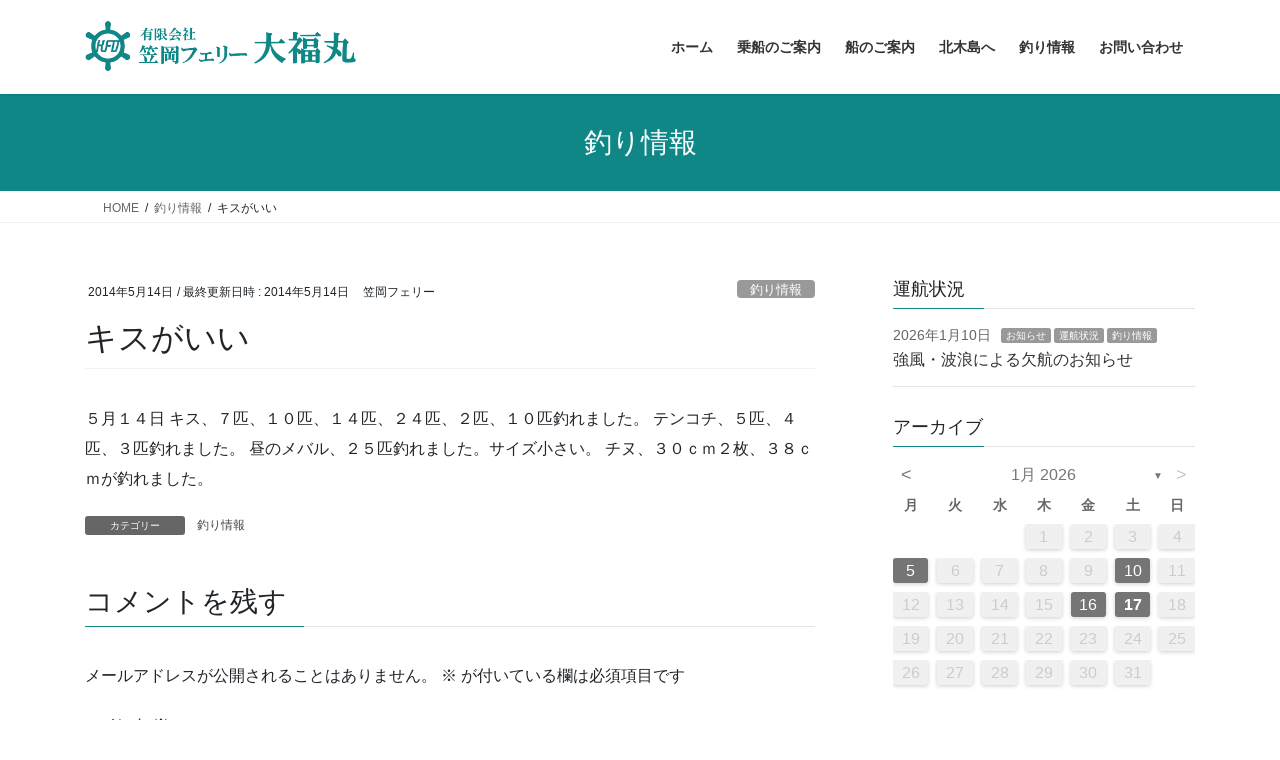

--- FILE ---
content_type: text/html; charset=UTF-8
request_url: http://kasaoka-ferry.com/%E3%82%AD%E3%82%B9%E3%81%8C%E3%81%84%E3%81%84-11/
body_size: 52047
content:
<!DOCTYPE html>
<html dir="ltr" lang="ja">
<head>
<meta charset="utf-8">
<meta http-equiv="X-UA-Compatible" content="IE=edge">
<meta name="viewport" content="width=device-width, initial-scale=1">

<title>キスがいい | 笠岡フェリー 大福丸</title>

		<!-- All in One SEO 4.9.3 - aioseo.com -->
	<meta name="robots" content="max-image-preview:large" />
	<meta name="author" content="笠岡フェリー"/>
	<link rel="canonical" href="https://kasaoka-ferry.com/%e3%82%ad%e3%82%b9%e3%81%8c%e3%81%84%e3%81%84-11/" />
	<meta name="generator" content="All in One SEO (AIOSEO) 4.9.3" />
		<script type="application/ld+json" class="aioseo-schema">
			{"@context":"https:\/\/schema.org","@graph":[{"@type":"Article","@id":"https:\/\/kasaoka-ferry.com\/%e3%82%ad%e3%82%b9%e3%81%8c%e3%81%84%e3%81%84-11\/#article","name":"\u30ad\u30b9\u304c\u3044\u3044 | \u7b20\u5ca1\u30d5\u30a7\u30ea\u30fc \u5927\u798f\u4e38","headline":"\u30ad\u30b9\u304c\u3044\u3044","author":{"@id":"https:\/\/kasaoka-ferry.com\/author\/kasaoka\/#author"},"publisher":{"@id":"https:\/\/kasaoka-ferry.com\/#organization"},"datePublished":"2014-05-14T19:21:53+09:00","dateModified":"2014-05-14T19:21:53+09:00","inLanguage":"ja","mainEntityOfPage":{"@id":"https:\/\/kasaoka-ferry.com\/%e3%82%ad%e3%82%b9%e3%81%8c%e3%81%84%e3%81%84-11\/#webpage"},"isPartOf":{"@id":"https:\/\/kasaoka-ferry.com\/%e3%82%ad%e3%82%b9%e3%81%8c%e3%81%84%e3%81%84-11\/#webpage"},"articleSection":"\u91e3\u308a\u60c5\u5831"},{"@type":"BreadcrumbList","@id":"https:\/\/kasaoka-ferry.com\/%e3%82%ad%e3%82%b9%e3%81%8c%e3%81%84%e3%81%84-11\/#breadcrumblist","itemListElement":[{"@type":"ListItem","@id":"https:\/\/kasaoka-ferry.com#listItem","position":1,"name":"\u30db\u30fc\u30e0","item":"https:\/\/kasaoka-ferry.com","nextItem":{"@type":"ListItem","@id":"https:\/\/kasaoka-ferry.com\/category\/fish\/#listItem","name":"\u91e3\u308a\u60c5\u5831"}},{"@type":"ListItem","@id":"https:\/\/kasaoka-ferry.com\/category\/fish\/#listItem","position":2,"name":"\u91e3\u308a\u60c5\u5831","item":"https:\/\/kasaoka-ferry.com\/category\/fish\/","nextItem":{"@type":"ListItem","@id":"https:\/\/kasaoka-ferry.com\/%e3%82%ad%e3%82%b9%e3%81%8c%e3%81%84%e3%81%84-11\/#listItem","name":"\u30ad\u30b9\u304c\u3044\u3044"},"previousItem":{"@type":"ListItem","@id":"https:\/\/kasaoka-ferry.com#listItem","name":"\u30db\u30fc\u30e0"}},{"@type":"ListItem","@id":"https:\/\/kasaoka-ferry.com\/%e3%82%ad%e3%82%b9%e3%81%8c%e3%81%84%e3%81%84-11\/#listItem","position":3,"name":"\u30ad\u30b9\u304c\u3044\u3044","previousItem":{"@type":"ListItem","@id":"https:\/\/kasaoka-ferry.com\/category\/fish\/#listItem","name":"\u91e3\u308a\u60c5\u5831"}}]},{"@type":"Organization","@id":"https:\/\/kasaoka-ferry.com\/#organization","name":"\u7b20\u5ca1\u30d5\u30a7\u30ea\u30fc \u5927\u798f\u4e38","description":"\u5317\u6728\u5cf6\uff5e\u7b20\u5ca1\u3092\u7d50\u3076\u5927\u798f\u4e38\u30d5\u30a7\u30ea\u30fc \u5feb\u9069\u306a\u8239\u306e\u65c5\u3092\u304a\u697d\u3057\u307f\u304f\u3060\u3055\u3044","url":"https:\/\/kasaoka-ferry.com\/"},{"@type":"Person","@id":"https:\/\/kasaoka-ferry.com\/author\/kasaoka\/#author","url":"https:\/\/kasaoka-ferry.com\/author\/kasaoka\/","name":"\u7b20\u5ca1\u30d5\u30a7\u30ea\u30fc","image":{"@type":"ImageObject","@id":"https:\/\/kasaoka-ferry.com\/%e3%82%ad%e3%82%b9%e3%81%8c%e3%81%84%e3%81%84-11\/#authorImage","url":"http:\/\/0.gravatar.com\/avatar\/07ca3e7df4348a2c0b38fcff437b4d58?s=96&d=mm&r=g","width":96,"height":96,"caption":"\u7b20\u5ca1\u30d5\u30a7\u30ea\u30fc"}},{"@type":"WebPage","@id":"https:\/\/kasaoka-ferry.com\/%e3%82%ad%e3%82%b9%e3%81%8c%e3%81%84%e3%81%84-11\/#webpage","url":"https:\/\/kasaoka-ferry.com\/%e3%82%ad%e3%82%b9%e3%81%8c%e3%81%84%e3%81%84-11\/","name":"\u30ad\u30b9\u304c\u3044\u3044 | \u7b20\u5ca1\u30d5\u30a7\u30ea\u30fc \u5927\u798f\u4e38","inLanguage":"ja","isPartOf":{"@id":"https:\/\/kasaoka-ferry.com\/#website"},"breadcrumb":{"@id":"https:\/\/kasaoka-ferry.com\/%e3%82%ad%e3%82%b9%e3%81%8c%e3%81%84%e3%81%84-11\/#breadcrumblist"},"author":{"@id":"https:\/\/kasaoka-ferry.com\/author\/kasaoka\/#author"},"creator":{"@id":"https:\/\/kasaoka-ferry.com\/author\/kasaoka\/#author"},"datePublished":"2014-05-14T19:21:53+09:00","dateModified":"2014-05-14T19:21:53+09:00"},{"@type":"WebSite","@id":"https:\/\/kasaoka-ferry.com\/#website","url":"https:\/\/kasaoka-ferry.com\/","name":"\u7b20\u5ca1\u30d5\u30a7\u30ea\u30fc \u5927\u798f\u4e38","description":"\u5317\u6728\u5cf6\uff5e\u7b20\u5ca1\u3092\u7d50\u3076\u5927\u798f\u4e38\u30d5\u30a7\u30ea\u30fc \u5feb\u9069\u306a\u8239\u306e\u65c5\u3092\u304a\u697d\u3057\u307f\u304f\u3060\u3055\u3044","inLanguage":"ja","publisher":{"@id":"https:\/\/kasaoka-ferry.com\/#organization"}}]}
		</script>
		<!-- All in One SEO -->

<link rel="alternate" type="application/rss+xml" title="笠岡フェリー 大福丸 &raquo; フィード" href="https://kasaoka-ferry.com/feed/" />
<link rel="alternate" type="application/rss+xml" title="笠岡フェリー 大福丸 &raquo; コメントフィード" href="https://kasaoka-ferry.com/comments/feed/" />
<link rel="alternate" type="application/rss+xml" title="笠岡フェリー 大福丸 &raquo; キスがいい のコメントのフィード" href="https://kasaoka-ferry.com/%e3%82%ad%e3%82%b9%e3%81%8c%e3%81%84%e3%81%84-11/feed/" />
<meta name="description" content="５月１４日 キス、７匹、１０匹、１４匹、２４匹、２匹、１０匹釣れました。 テンコチ、５匹、４匹、３匹釣れました。 昼のメバル、２５匹釣れました。サイズ小さい。 チヌ、３０ｃｍ２枚、３８ｃｍが釣れました。" /><script type="text/javascript">
/* <![CDATA[ */
window._wpemojiSettings = {"baseUrl":"https:\/\/s.w.org\/images\/core\/emoji\/14.0.0\/72x72\/","ext":".png","svgUrl":"https:\/\/s.w.org\/images\/core\/emoji\/14.0.0\/svg\/","svgExt":".svg","source":{"concatemoji":"http:\/\/kasaoka-ferry.com\/wp-includes\/js\/wp-emoji-release.min.js?ver=6.4.7"}};
/*! This file is auto-generated */
!function(i,n){var o,s,e;function c(e){try{var t={supportTests:e,timestamp:(new Date).valueOf()};sessionStorage.setItem(o,JSON.stringify(t))}catch(e){}}function p(e,t,n){e.clearRect(0,0,e.canvas.width,e.canvas.height),e.fillText(t,0,0);var t=new Uint32Array(e.getImageData(0,0,e.canvas.width,e.canvas.height).data),r=(e.clearRect(0,0,e.canvas.width,e.canvas.height),e.fillText(n,0,0),new Uint32Array(e.getImageData(0,0,e.canvas.width,e.canvas.height).data));return t.every(function(e,t){return e===r[t]})}function u(e,t,n){switch(t){case"flag":return n(e,"\ud83c\udff3\ufe0f\u200d\u26a7\ufe0f","\ud83c\udff3\ufe0f\u200b\u26a7\ufe0f")?!1:!n(e,"\ud83c\uddfa\ud83c\uddf3","\ud83c\uddfa\u200b\ud83c\uddf3")&&!n(e,"\ud83c\udff4\udb40\udc67\udb40\udc62\udb40\udc65\udb40\udc6e\udb40\udc67\udb40\udc7f","\ud83c\udff4\u200b\udb40\udc67\u200b\udb40\udc62\u200b\udb40\udc65\u200b\udb40\udc6e\u200b\udb40\udc67\u200b\udb40\udc7f");case"emoji":return!n(e,"\ud83e\udef1\ud83c\udffb\u200d\ud83e\udef2\ud83c\udfff","\ud83e\udef1\ud83c\udffb\u200b\ud83e\udef2\ud83c\udfff")}return!1}function f(e,t,n){var r="undefined"!=typeof WorkerGlobalScope&&self instanceof WorkerGlobalScope?new OffscreenCanvas(300,150):i.createElement("canvas"),a=r.getContext("2d",{willReadFrequently:!0}),o=(a.textBaseline="top",a.font="600 32px Arial",{});return e.forEach(function(e){o[e]=t(a,e,n)}),o}function t(e){var t=i.createElement("script");t.src=e,t.defer=!0,i.head.appendChild(t)}"undefined"!=typeof Promise&&(o="wpEmojiSettingsSupports",s=["flag","emoji"],n.supports={everything:!0,everythingExceptFlag:!0},e=new Promise(function(e){i.addEventListener("DOMContentLoaded",e,{once:!0})}),new Promise(function(t){var n=function(){try{var e=JSON.parse(sessionStorage.getItem(o));if("object"==typeof e&&"number"==typeof e.timestamp&&(new Date).valueOf()<e.timestamp+604800&&"object"==typeof e.supportTests)return e.supportTests}catch(e){}return null}();if(!n){if("undefined"!=typeof Worker&&"undefined"!=typeof OffscreenCanvas&&"undefined"!=typeof URL&&URL.createObjectURL&&"undefined"!=typeof Blob)try{var e="postMessage("+f.toString()+"("+[JSON.stringify(s),u.toString(),p.toString()].join(",")+"));",r=new Blob([e],{type:"text/javascript"}),a=new Worker(URL.createObjectURL(r),{name:"wpTestEmojiSupports"});return void(a.onmessage=function(e){c(n=e.data),a.terminate(),t(n)})}catch(e){}c(n=f(s,u,p))}t(n)}).then(function(e){for(var t in e)n.supports[t]=e[t],n.supports.everything=n.supports.everything&&n.supports[t],"flag"!==t&&(n.supports.everythingExceptFlag=n.supports.everythingExceptFlag&&n.supports[t]);n.supports.everythingExceptFlag=n.supports.everythingExceptFlag&&!n.supports.flag,n.DOMReady=!1,n.readyCallback=function(){n.DOMReady=!0}}).then(function(){return e}).then(function(){var e;n.supports.everything||(n.readyCallback(),(e=n.source||{}).concatemoji?t(e.concatemoji):e.wpemoji&&e.twemoji&&(t(e.twemoji),t(e.wpemoji)))}))}((window,document),window._wpemojiSettings);
/* ]]> */
</script>
<link rel='stylesheet' id='vkExUnit_common_style-css' href='http://kasaoka-ferry.com/wp-content/plugins/vk-all-in-one-expansion-unit/assets/css/vkExUnit_style.css?ver=9.112.0.1' type='text/css' media='all' />
<style id='vkExUnit_common_style-inline-css' type='text/css'>
:root {--ver_page_top_button_url:url(http://kasaoka-ferry.com/wp-content/plugins/vk-all-in-one-expansion-unit/assets/images/to-top-btn-icon.svg);}@font-face {font-weight: normal;font-style: normal;font-family: "vk_sns";src: url("http://kasaoka-ferry.com/wp-content/plugins/vk-all-in-one-expansion-unit/inc/sns/icons/fonts/vk_sns.eot?-bq20cj");src: url("http://kasaoka-ferry.com/wp-content/plugins/vk-all-in-one-expansion-unit/inc/sns/icons/fonts/vk_sns.eot?#iefix-bq20cj") format("embedded-opentype"),url("http://kasaoka-ferry.com/wp-content/plugins/vk-all-in-one-expansion-unit/inc/sns/icons/fonts/vk_sns.woff?-bq20cj") format("woff"),url("http://kasaoka-ferry.com/wp-content/plugins/vk-all-in-one-expansion-unit/inc/sns/icons/fonts/vk_sns.ttf?-bq20cj") format("truetype"),url("http://kasaoka-ferry.com/wp-content/plugins/vk-all-in-one-expansion-unit/inc/sns/icons/fonts/vk_sns.svg?-bq20cj#vk_sns") format("svg");}
.veu_promotion-alert__content--text {border: 1px solid rgba(0,0,0,0.125);padding: 0.5em 1em;border-radius: var(--vk-size-radius);margin-bottom: var(--vk-margin-block-bottom);font-size: 0.875rem;}/* Alert Content部分に段落タグを入れた場合に最後の段落の余白を0にする */.veu_promotion-alert__content--text p:last-of-type{margin-bottom:0;margin-top: 0;}
</style>
<style id='wp-emoji-styles-inline-css' type='text/css'>

	img.wp-smiley, img.emoji {
		display: inline !important;
		border: none !important;
		box-shadow: none !important;
		height: 1em !important;
		width: 1em !important;
		margin: 0 0.07em !important;
		vertical-align: -0.1em !important;
		background: none !important;
		padding: 0 !important;
	}
</style>
<link rel='stylesheet' id='wp-block-library-css' href='http://kasaoka-ferry.com/wp-includes/css/dist/block-library/style.min.css?ver=6.4.7' type='text/css' media='all' />
<link rel='stylesheet' id='aioseo/css/src/vue/standalone/blocks/table-of-contents/global.scss-css' href='http://kasaoka-ferry.com/wp-content/plugins/all-in-one-seo-pack/dist/Lite/assets/css/table-of-contents/global.e90f6d47.css?ver=4.9.3' type='text/css' media='all' />
<style id='classic-theme-styles-inline-css' type='text/css'>
/*! This file is auto-generated */
.wp-block-button__link{color:#fff;background-color:#32373c;border-radius:9999px;box-shadow:none;text-decoration:none;padding:calc(.667em + 2px) calc(1.333em + 2px);font-size:1.125em}.wp-block-file__button{background:#32373c;color:#fff;text-decoration:none}
</style>
<style id='global-styles-inline-css' type='text/css'>
body{--wp--preset--color--black: #000000;--wp--preset--color--cyan-bluish-gray: #abb8c3;--wp--preset--color--white: #ffffff;--wp--preset--color--pale-pink: #f78da7;--wp--preset--color--vivid-red: #cf2e2e;--wp--preset--color--luminous-vivid-orange: #ff6900;--wp--preset--color--luminous-vivid-amber: #fcb900;--wp--preset--color--light-green-cyan: #7bdcb5;--wp--preset--color--vivid-green-cyan: #00d084;--wp--preset--color--pale-cyan-blue: #8ed1fc;--wp--preset--color--vivid-cyan-blue: #0693e3;--wp--preset--color--vivid-purple: #9b51e0;--wp--preset--gradient--vivid-cyan-blue-to-vivid-purple: linear-gradient(135deg,rgba(6,147,227,1) 0%,rgb(155,81,224) 100%);--wp--preset--gradient--light-green-cyan-to-vivid-green-cyan: linear-gradient(135deg,rgb(122,220,180) 0%,rgb(0,208,130) 100%);--wp--preset--gradient--luminous-vivid-amber-to-luminous-vivid-orange: linear-gradient(135deg,rgba(252,185,0,1) 0%,rgba(255,105,0,1) 100%);--wp--preset--gradient--luminous-vivid-orange-to-vivid-red: linear-gradient(135deg,rgba(255,105,0,1) 0%,rgb(207,46,46) 100%);--wp--preset--gradient--very-light-gray-to-cyan-bluish-gray: linear-gradient(135deg,rgb(238,238,238) 0%,rgb(169,184,195) 100%);--wp--preset--gradient--cool-to-warm-spectrum: linear-gradient(135deg,rgb(74,234,220) 0%,rgb(151,120,209) 20%,rgb(207,42,186) 40%,rgb(238,44,130) 60%,rgb(251,105,98) 80%,rgb(254,248,76) 100%);--wp--preset--gradient--blush-light-purple: linear-gradient(135deg,rgb(255,206,236) 0%,rgb(152,150,240) 100%);--wp--preset--gradient--blush-bordeaux: linear-gradient(135deg,rgb(254,205,165) 0%,rgb(254,45,45) 50%,rgb(107,0,62) 100%);--wp--preset--gradient--luminous-dusk: linear-gradient(135deg,rgb(255,203,112) 0%,rgb(199,81,192) 50%,rgb(65,88,208) 100%);--wp--preset--gradient--pale-ocean: linear-gradient(135deg,rgb(255,245,203) 0%,rgb(182,227,212) 50%,rgb(51,167,181) 100%);--wp--preset--gradient--electric-grass: linear-gradient(135deg,rgb(202,248,128) 0%,rgb(113,206,126) 100%);--wp--preset--gradient--midnight: linear-gradient(135deg,rgb(2,3,129) 0%,rgb(40,116,252) 100%);--wp--preset--font-size--small: 13px;--wp--preset--font-size--medium: 20px;--wp--preset--font-size--large: 36px;--wp--preset--font-size--x-large: 42px;--wp--preset--spacing--20: 0.44rem;--wp--preset--spacing--30: 0.67rem;--wp--preset--spacing--40: 1rem;--wp--preset--spacing--50: 1.5rem;--wp--preset--spacing--60: 2.25rem;--wp--preset--spacing--70: 3.38rem;--wp--preset--spacing--80: 5.06rem;--wp--preset--shadow--natural: 6px 6px 9px rgba(0, 0, 0, 0.2);--wp--preset--shadow--deep: 12px 12px 50px rgba(0, 0, 0, 0.4);--wp--preset--shadow--sharp: 6px 6px 0px rgba(0, 0, 0, 0.2);--wp--preset--shadow--outlined: 6px 6px 0px -3px rgba(255, 255, 255, 1), 6px 6px rgba(0, 0, 0, 1);--wp--preset--shadow--crisp: 6px 6px 0px rgba(0, 0, 0, 1);}:where(.is-layout-flex){gap: 0.5em;}:where(.is-layout-grid){gap: 0.5em;}body .is-layout-flow > .alignleft{float: left;margin-inline-start: 0;margin-inline-end: 2em;}body .is-layout-flow > .alignright{float: right;margin-inline-start: 2em;margin-inline-end: 0;}body .is-layout-flow > .aligncenter{margin-left: auto !important;margin-right: auto !important;}body .is-layout-constrained > .alignleft{float: left;margin-inline-start: 0;margin-inline-end: 2em;}body .is-layout-constrained > .alignright{float: right;margin-inline-start: 2em;margin-inline-end: 0;}body .is-layout-constrained > .aligncenter{margin-left: auto !important;margin-right: auto !important;}body .is-layout-constrained > :where(:not(.alignleft):not(.alignright):not(.alignfull)){max-width: var(--wp--style--global--content-size);margin-left: auto !important;margin-right: auto !important;}body .is-layout-constrained > .alignwide{max-width: var(--wp--style--global--wide-size);}body .is-layout-flex{display: flex;}body .is-layout-flex{flex-wrap: wrap;align-items: center;}body .is-layout-flex > *{margin: 0;}body .is-layout-grid{display: grid;}body .is-layout-grid > *{margin: 0;}:where(.wp-block-columns.is-layout-flex){gap: 2em;}:where(.wp-block-columns.is-layout-grid){gap: 2em;}:where(.wp-block-post-template.is-layout-flex){gap: 1.25em;}:where(.wp-block-post-template.is-layout-grid){gap: 1.25em;}.has-black-color{color: var(--wp--preset--color--black) !important;}.has-cyan-bluish-gray-color{color: var(--wp--preset--color--cyan-bluish-gray) !important;}.has-white-color{color: var(--wp--preset--color--white) !important;}.has-pale-pink-color{color: var(--wp--preset--color--pale-pink) !important;}.has-vivid-red-color{color: var(--wp--preset--color--vivid-red) !important;}.has-luminous-vivid-orange-color{color: var(--wp--preset--color--luminous-vivid-orange) !important;}.has-luminous-vivid-amber-color{color: var(--wp--preset--color--luminous-vivid-amber) !important;}.has-light-green-cyan-color{color: var(--wp--preset--color--light-green-cyan) !important;}.has-vivid-green-cyan-color{color: var(--wp--preset--color--vivid-green-cyan) !important;}.has-pale-cyan-blue-color{color: var(--wp--preset--color--pale-cyan-blue) !important;}.has-vivid-cyan-blue-color{color: var(--wp--preset--color--vivid-cyan-blue) !important;}.has-vivid-purple-color{color: var(--wp--preset--color--vivid-purple) !important;}.has-black-background-color{background-color: var(--wp--preset--color--black) !important;}.has-cyan-bluish-gray-background-color{background-color: var(--wp--preset--color--cyan-bluish-gray) !important;}.has-white-background-color{background-color: var(--wp--preset--color--white) !important;}.has-pale-pink-background-color{background-color: var(--wp--preset--color--pale-pink) !important;}.has-vivid-red-background-color{background-color: var(--wp--preset--color--vivid-red) !important;}.has-luminous-vivid-orange-background-color{background-color: var(--wp--preset--color--luminous-vivid-orange) !important;}.has-luminous-vivid-amber-background-color{background-color: var(--wp--preset--color--luminous-vivid-amber) !important;}.has-light-green-cyan-background-color{background-color: var(--wp--preset--color--light-green-cyan) !important;}.has-vivid-green-cyan-background-color{background-color: var(--wp--preset--color--vivid-green-cyan) !important;}.has-pale-cyan-blue-background-color{background-color: var(--wp--preset--color--pale-cyan-blue) !important;}.has-vivid-cyan-blue-background-color{background-color: var(--wp--preset--color--vivid-cyan-blue) !important;}.has-vivid-purple-background-color{background-color: var(--wp--preset--color--vivid-purple) !important;}.has-black-border-color{border-color: var(--wp--preset--color--black) !important;}.has-cyan-bluish-gray-border-color{border-color: var(--wp--preset--color--cyan-bluish-gray) !important;}.has-white-border-color{border-color: var(--wp--preset--color--white) !important;}.has-pale-pink-border-color{border-color: var(--wp--preset--color--pale-pink) !important;}.has-vivid-red-border-color{border-color: var(--wp--preset--color--vivid-red) !important;}.has-luminous-vivid-orange-border-color{border-color: var(--wp--preset--color--luminous-vivid-orange) !important;}.has-luminous-vivid-amber-border-color{border-color: var(--wp--preset--color--luminous-vivid-amber) !important;}.has-light-green-cyan-border-color{border-color: var(--wp--preset--color--light-green-cyan) !important;}.has-vivid-green-cyan-border-color{border-color: var(--wp--preset--color--vivid-green-cyan) !important;}.has-pale-cyan-blue-border-color{border-color: var(--wp--preset--color--pale-cyan-blue) !important;}.has-vivid-cyan-blue-border-color{border-color: var(--wp--preset--color--vivid-cyan-blue) !important;}.has-vivid-purple-border-color{border-color: var(--wp--preset--color--vivid-purple) !important;}.has-vivid-cyan-blue-to-vivid-purple-gradient-background{background: var(--wp--preset--gradient--vivid-cyan-blue-to-vivid-purple) !important;}.has-light-green-cyan-to-vivid-green-cyan-gradient-background{background: var(--wp--preset--gradient--light-green-cyan-to-vivid-green-cyan) !important;}.has-luminous-vivid-amber-to-luminous-vivid-orange-gradient-background{background: var(--wp--preset--gradient--luminous-vivid-amber-to-luminous-vivid-orange) !important;}.has-luminous-vivid-orange-to-vivid-red-gradient-background{background: var(--wp--preset--gradient--luminous-vivid-orange-to-vivid-red) !important;}.has-very-light-gray-to-cyan-bluish-gray-gradient-background{background: var(--wp--preset--gradient--very-light-gray-to-cyan-bluish-gray) !important;}.has-cool-to-warm-spectrum-gradient-background{background: var(--wp--preset--gradient--cool-to-warm-spectrum) !important;}.has-blush-light-purple-gradient-background{background: var(--wp--preset--gradient--blush-light-purple) !important;}.has-blush-bordeaux-gradient-background{background: var(--wp--preset--gradient--blush-bordeaux) !important;}.has-luminous-dusk-gradient-background{background: var(--wp--preset--gradient--luminous-dusk) !important;}.has-pale-ocean-gradient-background{background: var(--wp--preset--gradient--pale-ocean) !important;}.has-electric-grass-gradient-background{background: var(--wp--preset--gradient--electric-grass) !important;}.has-midnight-gradient-background{background: var(--wp--preset--gradient--midnight) !important;}.has-small-font-size{font-size: var(--wp--preset--font-size--small) !important;}.has-medium-font-size{font-size: var(--wp--preset--font-size--medium) !important;}.has-large-font-size{font-size: var(--wp--preset--font-size--large) !important;}.has-x-large-font-size{font-size: var(--wp--preset--font-size--x-large) !important;}
.wp-block-navigation a:where(:not(.wp-element-button)){color: inherit;}
:where(.wp-block-post-template.is-layout-flex){gap: 1.25em;}:where(.wp-block-post-template.is-layout-grid){gap: 1.25em;}
:where(.wp-block-columns.is-layout-flex){gap: 2em;}:where(.wp-block-columns.is-layout-grid){gap: 2em;}
.wp-block-pullquote{font-size: 1.5em;line-height: 1.6;}
</style>
<link rel='stylesheet' id='archives-cal-calendrier-css' href='http://kasaoka-ferry.com/wp-content/plugins/archives-calendar-widget/themes/calendrier.css?ver=1.0.15' type='text/css' media='all' />
<link rel='stylesheet' id='contact-form-7-css' href='http://kasaoka-ferry.com/wp-content/plugins/contact-form-7/includes/css/styles.css?ver=5.9.8' type='text/css' media='all' />
<link rel='stylesheet' id='bootstrap-4-style-css' href='http://kasaoka-ferry.com/wp-content/themes/lightning/_g2/library/bootstrap-4/css/bootstrap.min.css?ver=4.5.0' type='text/css' media='all' />
<link rel='stylesheet' id='lightning-common-style-css' href='http://kasaoka-ferry.com/wp-content/themes/lightning/_g2/assets/css/common.css?ver=15.33.1' type='text/css' media='all' />
<style id='lightning-common-style-inline-css' type='text/css'>
/* vk-mobile-nav */:root {--vk-mobile-nav-menu-btn-bg-src: url("http://kasaoka-ferry.com/wp-content/themes/lightning/_g2/inc/vk-mobile-nav/package/images/vk-menu-btn-black.svg");--vk-mobile-nav-menu-btn-close-bg-src: url("http://kasaoka-ferry.com/wp-content/themes/lightning/_g2/inc/vk-mobile-nav/package/images/vk-menu-close-black.svg");--vk-menu-acc-icon-open-black-bg-src: url("http://kasaoka-ferry.com/wp-content/themes/lightning/_g2/inc/vk-mobile-nav/package/images/vk-menu-acc-icon-open-black.svg");--vk-menu-acc-icon-open-white-bg-src: url("http://kasaoka-ferry.com/wp-content/themes/lightning/_g2/inc/vk-mobile-nav/package/images/vk-menu-acc-icon-open-white.svg");--vk-menu-acc-icon-close-black-bg-src: url("http://kasaoka-ferry.com/wp-content/themes/lightning/_g2/inc/vk-mobile-nav/package/images/vk-menu-close-black.svg");--vk-menu-acc-icon-close-white-bg-src: url("http://kasaoka-ferry.com/wp-content/themes/lightning/_g2/inc/vk-mobile-nav/package/images/vk-menu-close-white.svg");}
</style>
<link rel='stylesheet' id='lightning-design-style-css' href='http://kasaoka-ferry.com/wp-content/themes/lightning/_g2/design-skin/origin2/css/style.css?ver=15.33.1' type='text/css' media='all' />
<style id='lightning-design-style-inline-css' type='text/css'>
:root {--color-key:#0f8787;--wp--preset--color--vk-color-primary:#0f8787;--color-key-dark:#016868;}
/* ltg common custom */:root {--vk-menu-acc-btn-border-color:#333;--vk-color-primary:#0f8787;--vk-color-primary-dark:#016868;--vk-color-primary-vivid:#119595;--color-key:#0f8787;--wp--preset--color--vk-color-primary:#0f8787;--color-key-dark:#016868;}.veu_color_txt_key { color:#016868 ; }.veu_color_bg_key { background-color:#016868 ; }.veu_color_border_key { border-color:#016868 ; }.btn-default { border-color:#0f8787;color:#0f8787;}.btn-default:focus,.btn-default:hover { border-color:#0f8787;background-color: #0f8787; }.wp-block-search__button,.btn-primary { background-color:#0f8787;border-color:#016868; }.wp-block-search__button:focus,.wp-block-search__button:hover,.btn-primary:not(:disabled):not(.disabled):active,.btn-primary:focus,.btn-primary:hover { background-color:#016868;border-color:#0f8787; }.btn-outline-primary { color : #0f8787 ; border-color:#0f8787; }.btn-outline-primary:not(:disabled):not(.disabled):active,.btn-outline-primary:focus,.btn-outline-primary:hover { color : #fff; background-color:#0f8787;border-color:#016868; }a { color:#337ab7; }
.tagcloud a:before { font-family: "Font Awesome 7 Free";content: "\f02b";font-weight: bold; }
.media .media-body .media-heading a:hover { color:#0f8787; }@media (min-width: 768px){.gMenu > li:before,.gMenu > li.menu-item-has-children::after { border-bottom-color:#016868 }.gMenu li li { background-color:#016868 }.gMenu li li a:hover { background-color:#0f8787; }} /* @media (min-width: 768px) */.page-header { background-color:#0f8787; }h2,.mainSection-title { border-top-color:#0f8787; }h3:after,.subSection-title:after { border-bottom-color:#0f8787; }ul.page-numbers li span.page-numbers.current,.page-link dl .post-page-numbers.current { background-color:#0f8787; }.pager li > a { border-color:#0f8787;color:#0f8787;}.pager li > a:hover { background-color:#0f8787;color:#fff;}.siteFooter { border-top-color:#0f8787; }dt { border-left-color:#0f8787; }:root {--g_nav_main_acc_icon_open_url:url(http://kasaoka-ferry.com/wp-content/themes/lightning/_g2/inc/vk-mobile-nav/package/images/vk-menu-acc-icon-open-black.svg);--g_nav_main_acc_icon_close_url: url(http://kasaoka-ferry.com/wp-content/themes/lightning/_g2/inc/vk-mobile-nav/package/images/vk-menu-close-black.svg);--g_nav_sub_acc_icon_open_url: url(http://kasaoka-ferry.com/wp-content/themes/lightning/_g2/inc/vk-mobile-nav/package/images/vk-menu-acc-icon-open-white.svg);--g_nav_sub_acc_icon_close_url: url(http://kasaoka-ferry.com/wp-content/themes/lightning/_g2/inc/vk-mobile-nav/package/images/vk-menu-close-white.svg);}
</style>
<link rel='stylesheet' id='veu-cta-css' href='http://kasaoka-ferry.com/wp-content/plugins/vk-all-in-one-expansion-unit/inc/call-to-action/package/assets/css/style.css?ver=9.112.0.1' type='text/css' media='all' />
<link rel='stylesheet' id='lightning-theme-style-css' href='http://kasaoka-ferry.com/wp-content/themes/lightning/style.css?ver=15.33.1' type='text/css' media='all' />
<link rel='stylesheet' id='vk-font-awesome-css' href='http://kasaoka-ferry.com/wp-content/themes/lightning/vendor/vektor-inc/font-awesome-versions/src/font-awesome/css/all.min.css?ver=7.1.0' type='text/css' media='all' />
<link rel='stylesheet' id='slb_core-css' href='http://kasaoka-ferry.com/wp-content/plugins/simple-lightbox/client/css/app.css?ver=2.9.4' type='text/css' media='all' />
<script type="text/javascript" src="http://kasaoka-ferry.com/wp-includes/js/jquery/jquery.min.js?ver=3.7.1" id="jquery-core-js"></script>
<script type="text/javascript" src="http://kasaoka-ferry.com/wp-includes/js/jquery/jquery-migrate.min.js?ver=3.4.1" id="jquery-migrate-js"></script>
<script type="text/javascript" src="http://kasaoka-ferry.com/wp-content/plugins/archives-calendar-widget/admin/js/jquery.arcw-init.js?ver=1.0.15" id="jquery-arcw-js"></script>
<link rel="https://api.w.org/" href="https://kasaoka-ferry.com/wp-json/" /><link rel="alternate" type="application/json" href="https://kasaoka-ferry.com/wp-json/wp/v2/posts/1880" /><link rel="EditURI" type="application/rsd+xml" title="RSD" href="https://kasaoka-ferry.com/xmlrpc.php?rsd" />
<meta name="generator" content="WordPress 6.4.7" />
<link rel='shortlink' href='https://kasaoka-ferry.com/?p=1880' />
<link rel="alternate" type="application/json+oembed" href="https://kasaoka-ferry.com/wp-json/oembed/1.0/embed?url=https%3A%2F%2Fkasaoka-ferry.com%2F%25e3%2582%25ad%25e3%2582%25b9%25e3%2581%258c%25e3%2581%2584%25e3%2581%2584-11%2F" />
<link rel="alternate" type="text/xml+oembed" href="https://kasaoka-ferry.com/wp-json/oembed/1.0/embed?url=https%3A%2F%2Fkasaoka-ferry.com%2F%25e3%2582%25ad%25e3%2582%25b9%25e3%2581%258c%25e3%2581%2584%25e3%2581%2584-11%2F&#038;format=xml" />
<style id="lightning-color-custom-for-plugins" type="text/css">/* ltg theme common */.color_key_bg,.color_key_bg_hover:hover{background-color: #0f8787;}.color_key_txt,.color_key_txt_hover:hover{color: #0f8787;}.color_key_border,.color_key_border_hover:hover{border-color: #0f8787;}.color_key_dark_bg,.color_key_dark_bg_hover:hover{background-color: #016868;}.color_key_dark_txt,.color_key_dark_txt_hover:hover{color: #016868;}.color_key_dark_border,.color_key_dark_border_hover:hover{border-color: #016868;}</style><!-- [ VK All in One Expansion Unit OGP ] -->
<meta property="og:site_name" content="笠岡フェリー 大福丸" />
<meta property="og:url" content="https://kasaoka-ferry.com/%e3%82%ad%e3%82%b9%e3%81%8c%e3%81%84%e3%81%84-11/" />
<meta property="og:title" content="キスがいい | 笠岡フェリー 大福丸" />
<meta property="og:description" content="５月１４日 キス、７匹、１０匹、１４匹、２４匹、２匹、１０匹釣れました。 テンコチ、５匹、４匹、３匹釣れました。 昼のメバル、２５匹釣れました。サイズ小さい。 チヌ、３０ｃｍ２枚、３８ｃｍが釣れました。" />
<meta property="og:type" content="article" />
<!-- [ / VK All in One Expansion Unit OGP ] -->
<link rel="icon" href="https://kasaoka-ferry.com/wp-content/uploads/2019/09/cropped-4eae017ac713cf65f4f2d914cbf0e3ae-32x32.png" sizes="32x32" />
<link rel="icon" href="https://kasaoka-ferry.com/wp-content/uploads/2019/09/cropped-4eae017ac713cf65f4f2d914cbf0e3ae-192x192.png" sizes="192x192" />
<link rel="apple-touch-icon" href="https://kasaoka-ferry.com/wp-content/uploads/2019/09/cropped-4eae017ac713cf65f4f2d914cbf0e3ae-180x180.png" />
<meta name="msapplication-TileImage" content="https://kasaoka-ferry.com/wp-content/uploads/2019/09/cropped-4eae017ac713cf65f4f2d914cbf0e3ae-270x270.png" />
		<style type="text/css">/* VK CSS Customize */footer .copySection p:nth-child(2){display:none !important;}.col-md-4:nth-child(2){width:0;}.col-md-4:nth-child(1){width:auto;}.col-md-4:nth-child(3){width:auto;}#menu-footernavigation li{display:inline-block;}.pt_1 .entry-footer{display:none;}.res_br{display:inline-block;}table.nor{width:90%;margin:auto;}table.nor th{background-color:#e6e6e6;border-color:#dcdcdc;}table.nor td{border:solid 1px #dcdcdc;}table.res{width:100%;}table.res th{background-color:#e6e6e6;border-color:#dcdcdc;width:30%;text-align:center;}table.res td{border:solid 1px #dcdcdc;text-align:center;}@media screen and (max-width:559px){.res th,.res td{width:100%;display:block;}table.res th{width:100%;display:block;}div.jikan{width:50%;float:left;overflow:hidden;}}/* End VK CSS Customize */</style>
			<!-- [ VK All in One Expansion Unit Article Structure Data ] --><script type="application/ld+json">{"@context":"https://schema.org/","@type":"Article","headline":"キスがいい","image":"","datePublished":"2014-05-14T19:21:53+09:00","dateModified":"2014-05-14T19:21:53+09:00","author":{"@type":"","name":"笠岡フェリー","url":"https://kasaoka-ferry.com/","sameAs":""}}</script><!-- [ / VK All in One Expansion Unit Article Structure Data ] -->
</head>
<body class="post-template-default single single-post postid-1880 single-format-standard fa_v7_css post-name-%e3%82%ad%e3%82%b9%e3%81%8c%e3%81%84%e3%81%84-11 category-fish post-type-post sidebar-fix sidebar-fix-priority-top bootstrap4 device-pc">
<a class="skip-link screen-reader-text" href="#main">コンテンツへスキップ</a>
<a class="skip-link screen-reader-text" href="#vk-mobile-nav">ナビゲーションに移動</a>
<header class="siteHeader">
		<div class="container siteHeadContainer">
		<div class="navbar-header">
						<p class="navbar-brand siteHeader_logo">
			<a href="https://kasaoka-ferry.com/">
				<span><img src="http://kasaoka-ferry.com/wp-content/uploads/2019/09/logo1.png" alt="笠岡フェリー 大福丸" /></span>
			</a>
			</p>
					</div>

					<div id="gMenu_outer" class="gMenu_outer">
				<nav class="menu-headernavigation-container"><ul id="menu-headernavigation" class="menu gMenu vk-menu-acc"><li id="menu-item-996" class="menu-item menu-item-type-custom menu-item-object-custom"><a href="http://kasaoka-ferry.com/"><strong class="gMenu_name">ホーム</strong></a></li>
<li id="menu-item-1005" class="menu-item menu-item-type-post_type menu-item-object-page menu-item-has-children"><a href="https://kasaoka-ferry.com/boarding/"><strong class="gMenu_name">乗船のご案内</strong></a>
<ul class="sub-menu">
	<li id="menu-item-977" class="menu-item menu-item-type-post_type menu-item-object-page"><a href="https://kasaoka-ferry.com/boarding/schedule/">時刻表</a></li>
	<li id="menu-item-993" class="menu-item menu-item-type-post_type menu-item-object-page"><a href="https://kasaoka-ferry.com/boarding/fee/">乗船料</a></li>
	<li id="menu-item-967" class="menu-item menu-item-type-post_type menu-item-object-page"><a href="https://kasaoka-ferry.com/boarding/platform/">乗り場</a></li>
</ul>
</li>
<li id="menu-item-966" class="menu-item menu-item-type-post_type menu-item-object-page menu-item-has-children"><a href="https://kasaoka-ferry.com/ferry/"><strong class="gMenu_name">船のご案内</strong></a>
<ul class="sub-menu">
	<li id="menu-item-994" class="menu-item menu-item-type-post_type menu-item-object-page"><a href="https://kasaoka-ferry.com/ferry/liner/">定期船　第弐拾八大福丸</a></li>
	<li id="menu-item-976" class="menu-item menu-item-type-post_type menu-item-object-page"><a href="https://kasaoka-ferry.com/ferry/charter/">チャーター船　第拾八大福丸</a></li>
</ul>
</li>
<li id="menu-item-964" class="menu-item menu-item-type-post_type menu-item-object-page"><a href="https://kasaoka-ferry.com/kitagi/"><strong class="gMenu_name">北木島へ</strong></a></li>
<li id="menu-item-2689" class="menu-item menu-item-type-custom menu-item-object-custom"><a href="https://kasaoka-ferry.com/category/fish/"><strong class="gMenu_name">釣り情報</strong></a></li>
<li id="menu-item-1006" class="menu-item menu-item-type-post_type menu-item-object-page"><a href="https://kasaoka-ferry.com/contact/"><strong class="gMenu_name">お問い合わせ</strong></a></li>
</ul></nav>			</div>
			</div>
	</header>

<div class="section page-header"><div class="container"><div class="row"><div class="col-md-12">
<div class="page-header_pageTitle">
釣り情報</div>
</div></div></div></div><!-- [ /.page-header ] -->


<!-- [ .breadSection ] --><div class="section breadSection"><div class="container"><div class="row"><ol class="breadcrumb" itemscope itemtype="https://schema.org/BreadcrumbList"><li id="panHome" itemprop="itemListElement" itemscope itemtype="http://schema.org/ListItem"><a itemprop="item" href="https://kasaoka-ferry.com/"><span itemprop="name"><i class="fa-solid fa-house"></i> HOME</span></a><meta itemprop="position" content="1" /></li><li itemprop="itemListElement" itemscope itemtype="http://schema.org/ListItem"><a itemprop="item" href="https://kasaoka-ferry.com/category/fish/"><span itemprop="name">釣り情報</span></a><meta itemprop="position" content="2" /></li><li><span>キスがいい</span><meta itemprop="position" content="3" /></li></ol></div></div></div><!-- [ /.breadSection ] -->

<div class="section siteContent">
<div class="container">
<div class="row">

	<div class="col mainSection mainSection-col-two baseSection vk_posts-mainSection" id="main" role="main">
				<article id="post-1880" class="entry entry-full post-1880 post type-post status-publish format-standard hentry category-fish">

	
	
		<header class="entry-header">
			<div class="entry-meta">


<span class="published entry-meta_items">2014年5月14日</span>

<span class="entry-meta_items entry-meta_updated">/ 最終更新日時 : <span class="updated">2014年5月14日</span></span>


	
	<span class="vcard author entry-meta_items entry-meta_items_author"><span class="fn">笠岡フェリー</span></span>



<span class="entry-meta_items entry-meta_items_term"><a href="https://kasaoka-ferry.com/category/fish/" class="btn btn-xs btn-primary entry-meta_items_term_button" style="background-color:#999999;border:none;">釣り情報</a></span>
</div>
				<h1 class="entry-title">
											キスがいい									</h1>
		</header>

	
	
	<div class="entry-body">
				<p>５月１４日 キス、７匹、１０匹、１４匹、２４匹、２匹、１０匹釣れました。 テンコチ、５匹、４匹、３匹釣れました。 昼のメバル、２５匹釣れました。サイズ小さい。 チヌ、３０ｃｍ２枚、３８ｃｍが釣れました。</p>
			</div>

	
	
	
	
		<div class="entry-footer">

			<div class="entry-meta-dataList"><dl><dt>カテゴリー</dt><dd><a href="https://kasaoka-ferry.com/category/fish/">釣り情報</a></dd></dl></div>
		</div><!-- [ /.entry-footer ] -->
	
	
			
		<div id="comments" class="comments-area">
	
		
		
		
			<div id="respond" class="comment-respond">
		<h3 id="reply-title" class="comment-reply-title">コメントを残す</h3><form action="http://kasaoka-ferry.com/wp-comments-post.php" method="post" id="commentform" class="comment-form"><p class="comment-notes"><span id="email-notes">メールアドレスが公開されることはありません。</span> <span class="required-field-message"><span class="required">※</span> が付いている欄は必須項目です</span></p><p class="comment-form-comment"><label for="comment">コメント <span class="required">※</span></label> <textarea id="comment" name="comment" cols="45" rows="8" maxlength="65525" required="required"></textarea></p><p class="comment-form-author"><label for="author">名前</label> <input id="author" name="author" type="text" value="" size="30" maxlength="245" autocomplete="name" /></p>
<p class="comment-form-email"><label for="email">メール</label> <input id="email" name="email" type="text" value="" size="30" maxlength="100" aria-describedby="email-notes" autocomplete="email" /></p>
<p class="comment-form-url"><label for="url">サイト</label> <input id="url" name="url" type="text" value="" size="30" maxlength="200" autocomplete="url" /></p>
<p><img src="https://kasaoka-ferry.com/wp-content/siteguard/460282344.png" alt="CAPTCHA"></p><p><label for="siteguard_captcha">上に表示された文字を入力してください。</label><br /><input type="text" name="siteguard_captcha" id="siteguard_captcha" class="input" value="" size="10" aria-required="true" /><input type="hidden" name="siteguard_captcha_prefix" id="siteguard_captcha_prefix" value="460282344" /></p><p class="form-submit"><input name="submit" type="submit" id="submit" class="submit" value="コメントを送信" /> <input type='hidden' name='comment_post_ID' value='1880' id='comment_post_ID' />
<input type='hidden' name='comment_parent' id='comment_parent' value='0' />
</p><p style="display: none;"><input type="hidden" id="akismet_comment_nonce" name="akismet_comment_nonce" value="5a775b68b1" /></p><p style="display: none !important;" class="akismet-fields-container" data-prefix="ak_"><label>&#916;<textarea name="ak_hp_textarea" cols="45" rows="8" maxlength="100"></textarea></label><input type="hidden" id="ak_js_1" name="ak_js" value="145"/><script>document.getElementById( "ak_js_1" ).setAttribute( "value", ( new Date() ).getTime() );</script></p></form>	</div><!-- #respond -->
	
		</div><!-- #comments -->
	
	
</article><!-- [ /#post-1880 ] -->


	<div class="vk_posts postNextPrev">

		<div id="post-1879" class="vk_post vk_post-postType-post card card-post card-horizontal card-sm vk_post-col-xs-12 vk_post-col-sm-12 vk_post-col-md-6 post-1879 post type-post status-publish format-standard hentry category-fish"><div class="card-horizontal-inner-row"><div class="vk_post-col-5 col-5 card-img-outer"><div class="vk_post_imgOuter" style="background-image:url(http://kasaoka-ferry.com/wp-content/themes/lightning/_g2/assets/images/no-image.png)"><a href="https://kasaoka-ferry.com/%e3%82%ad%e3%82%b9%e3%81%8c%e3%81%84%e3%81%84-10/"><div class="card-img-overlay"><span class="vk_post_imgOuter_singleTermLabel" style="color:#fff;background-color:#999999">釣り情報</span></div><img src="http://kasaoka-ferry.com/wp-content/themes/lightning/_g2/assets/images/no-image.png" class="vk_post_imgOuter_img card-img card-img-use-bg" /></a></div><!-- [ /.vk_post_imgOuter ] --></div><!-- /.col --><div class="vk_post-col-7 col-7"><div class="vk_post_body card-body"><p class="postNextPrev_label">前の記事</p><h5 class="vk_post_title card-title"><a href="https://kasaoka-ferry.com/%e3%82%ad%e3%82%b9%e3%81%8c%e3%81%84%e3%81%84-10/">キスがいい</a></h5><div class="vk_post_date card-date published">2014年5月13日</div></div><!-- [ /.card-body ] --></div><!-- /.col --></div><!-- [ /.row ] --></div><!-- [ /.card ] -->
		<div id="post-1881" class="vk_post vk_post-postType-post card card-post card-horizontal card-sm vk_post-col-xs-12 vk_post-col-sm-12 vk_post-col-md-6 card-horizontal-reverse postNextPrev_next post-1881 post type-post status-publish format-standard hentry category-fish"><div class="card-horizontal-inner-row"><div class="vk_post-col-5 col-5 card-img-outer"><div class="vk_post_imgOuter" style="background-image:url(http://kasaoka-ferry.com/wp-content/themes/lightning/_g2/assets/images/no-image.png)"><a href="https://kasaoka-ferry.com/%e3%82%ad%e3%82%b9%e3%81%a0%e3%81%91-2/"><div class="card-img-overlay"><span class="vk_post_imgOuter_singleTermLabel" style="color:#fff;background-color:#999999">釣り情報</span></div><img src="http://kasaoka-ferry.com/wp-content/themes/lightning/_g2/assets/images/no-image.png" class="vk_post_imgOuter_img card-img card-img-use-bg" /></a></div><!-- [ /.vk_post_imgOuter ] --></div><!-- /.col --><div class="vk_post-col-7 col-7"><div class="vk_post_body card-body"><p class="postNextPrev_label">次の記事</p><h5 class="vk_post_title card-title"><a href="https://kasaoka-ferry.com/%e3%82%ad%e3%82%b9%e3%81%a0%e3%81%91-2/">キスだけ</a></h5><div class="vk_post_date card-date published">2014年5月16日</div></div><!-- [ /.card-body ] --></div><!-- /.col --></div><!-- [ /.row ] --></div><!-- [ /.card ] -->
		</div>
					</div><!-- [ /.mainSection ] -->

			<div class="col subSection sideSection sideSection-col-two baseSection">
						<aside class="widget widget_vkexunit_post_list" id="vkexunit_post_list-8"><div class="veu_postList pt_1"><h1 class="widget-title subSection-title">運航状況</h1><ul class="postList"><li id="post-8278">

		<span class="published postList_date postList_meta_items">2026年1月10日</span><span class="postList_terms postList_meta_items"><a href="https://kasaoka-ferry.com/category/information/" style="background-color:#999999;border:none;color:white;">お知らせ</a></span><span class="postList_terms postList_meta_items"><a href="https://kasaoka-ferry.com/category/cancel/" style="background-color:#999999;border:none;color:white;">運航状況</a></span><span class="postList_terms postList_meta_items"><a href="https://kasaoka-ferry.com/category/fish/" style="background-color:#999999;border:none;color:white;">釣り情報</a></span><span class="postList_title entry-title"><a href="https://kasaoka-ferry.com/%e5%bc%b7%e9%a2%a8%e3%83%bb%e6%b3%a2%e6%b5%aa%e3%81%ab%e3%82%88%e3%82%8b%e6%ac%a0%e8%88%aa%e3%81%ae%e3%81%8a%e7%9f%a5%e3%82%89%e3%81%9b-4/">強風・波浪による欠航のお知らせ</a></span></li>
		</ul></div></aside><aside class="widget widget_archives_calendar" id="archives_calendar-2"><h1 class="widget-title subSection-title">アーカイブ</h1>
<!-- Archives Calendar Widget by Aleksei Polechin - alek´ - http://alek.be -->
<div class="calendar-archives twentytwelve" id="arc-アーカイブ-42"><div class="calendar-navigation"><a href="" class="prev-year"><span><</span></a><div class="menu-container months"><a href="https://kasaoka-ferry.com/2026/01/" class="title">1月 2026</a><ul class="menu"><li><a href="https://kasaoka-ferry.com/2026/01/" class="2026 1 current" rel="0" >1月 2026</a></li><li><a href="https://kasaoka-ferry.com/2025/12/" class="2025 12" rel="1" >12月 2025</a></li><li><a href="https://kasaoka-ferry.com/2025/11/" class="2025 11" rel="2" >11月 2025</a></li><li><a href="https://kasaoka-ferry.com/2025/10/" class="2025 10" rel="3" >10月 2025</a></li><li><a href="https://kasaoka-ferry.com/2025/09/" class="2025 9" rel="4" >9月 2025</a></li><li><a href="https://kasaoka-ferry.com/2025/08/" class="2025 8" rel="5" >8月 2025</a></li><li><a href="https://kasaoka-ferry.com/2025/07/" class="2025 7" rel="6" >7月 2025</a></li><li><a href="https://kasaoka-ferry.com/2025/06/" class="2025 6" rel="7" >6月 2025</a></li><li><a href="https://kasaoka-ferry.com/2025/05/" class="2025 5" rel="8" >5月 2025</a></li><li><a href="https://kasaoka-ferry.com/2025/04/" class="2025 4" rel="9" >4月 2025</a></li><li><a href="https://kasaoka-ferry.com/2025/03/" class="2025 3" rel="10" >3月 2025</a></li><li><a href="https://kasaoka-ferry.com/2025/02/" class="2025 2" rel="11" >2月 2025</a></li><li><a href="https://kasaoka-ferry.com/2025/01/" class="2025 1" rel="12" >1月 2025</a></li><li><a href="https://kasaoka-ferry.com/2024/12/" class="2024 12" rel="13" >12月 2024</a></li><li><a href="https://kasaoka-ferry.com/2024/11/" class="2024 11" rel="14" >11月 2024</a></li><li><a href="https://kasaoka-ferry.com/2024/10/" class="2024 10" rel="15" >10月 2024</a></li><li><a href="https://kasaoka-ferry.com/2024/09/" class="2024 9" rel="16" >9月 2024</a></li><li><a href="https://kasaoka-ferry.com/2024/08/" class="2024 8" rel="17" >8月 2024</a></li><li><a href="https://kasaoka-ferry.com/2024/07/" class="2024 7" rel="18" >7月 2024</a></li><li><a href="https://kasaoka-ferry.com/2024/06/" class="2024 6" rel="19" >6月 2024</a></li><li><a href="https://kasaoka-ferry.com/2024/05/" class="2024 5" rel="20" >5月 2024</a></li><li><a href="https://kasaoka-ferry.com/2024/04/" class="2024 4" rel="21" >4月 2024</a></li><li><a href="https://kasaoka-ferry.com/2024/03/" class="2024 3" rel="22" >3月 2024</a></li><li><a href="https://kasaoka-ferry.com/2024/02/" class="2024 2" rel="23" >2月 2024</a></li><li><a href="https://kasaoka-ferry.com/2024/01/" class="2024 1" rel="24" >1月 2024</a></li><li><a href="https://kasaoka-ferry.com/2023/12/" class="2023 12" rel="25" >12月 2023</a></li><li><a href="https://kasaoka-ferry.com/2023/11/" class="2023 11" rel="26" >11月 2023</a></li><li><a href="https://kasaoka-ferry.com/2023/10/" class="2023 10" rel="27" >10月 2023</a></li><li><a href="https://kasaoka-ferry.com/2023/09/" class="2023 9" rel="28" >9月 2023</a></li><li><a href="https://kasaoka-ferry.com/2023/08/" class="2023 8" rel="29" >8月 2023</a></li><li><a href="https://kasaoka-ferry.com/2023/07/" class="2023 7" rel="30" >7月 2023</a></li><li><a href="https://kasaoka-ferry.com/2023/06/" class="2023 6" rel="31" >6月 2023</a></li><li><a href="https://kasaoka-ferry.com/2023/05/" class="2023 5" rel="32" >5月 2023</a></li><li><a href="https://kasaoka-ferry.com/2023/04/" class="2023 4" rel="33" >4月 2023</a></li><li><a href="https://kasaoka-ferry.com/2023/03/" class="2023 3" rel="34" >3月 2023</a></li><li><a href="https://kasaoka-ferry.com/2023/02/" class="2023 2" rel="35" >2月 2023</a></li><li><a href="https://kasaoka-ferry.com/2023/01/" class="2023 1" rel="36" >1月 2023</a></li><li><a href="https://kasaoka-ferry.com/2022/12/" class="2022 12" rel="37" >12月 2022</a></li><li><a href="https://kasaoka-ferry.com/2022/11/" class="2022 11" rel="38" >11月 2022</a></li><li><a href="https://kasaoka-ferry.com/2022/10/" class="2022 10" rel="39" >10月 2022</a></li><li><a href="https://kasaoka-ferry.com/2022/09/" class="2022 9" rel="40" >9月 2022</a></li><li><a href="https://kasaoka-ferry.com/2022/08/" class="2022 8" rel="41" >8月 2022</a></li><li><a href="https://kasaoka-ferry.com/2022/07/" class="2022 7" rel="42" >7月 2022</a></li><li><a href="https://kasaoka-ferry.com/2022/06/" class="2022 6" rel="43" >6月 2022</a></li><li><a href="https://kasaoka-ferry.com/2022/05/" class="2022 5" rel="44" >5月 2022</a></li><li><a href="https://kasaoka-ferry.com/2022/04/" class="2022 4" rel="45" >4月 2022</a></li><li><a href="https://kasaoka-ferry.com/2022/03/" class="2022 3" rel="46" >3月 2022</a></li><li><a href="https://kasaoka-ferry.com/2022/02/" class="2022 2" rel="47" >2月 2022</a></li><li><a href="https://kasaoka-ferry.com/2022/01/" class="2022 1" rel="48" >1月 2022</a></li><li><a href="https://kasaoka-ferry.com/2021/12/" class="2021 12" rel="49" >12月 2021</a></li><li><a href="https://kasaoka-ferry.com/2021/11/" class="2021 11" rel="50" >11月 2021</a></li><li><a href="https://kasaoka-ferry.com/2021/10/" class="2021 10" rel="51" >10月 2021</a></li><li><a href="https://kasaoka-ferry.com/2021/09/" class="2021 9" rel="52" >9月 2021</a></li><li><a href="https://kasaoka-ferry.com/2021/08/" class="2021 8" rel="53" >8月 2021</a></li><li><a href="https://kasaoka-ferry.com/2021/07/" class="2021 7" rel="54" >7月 2021</a></li><li><a href="https://kasaoka-ferry.com/2021/06/" class="2021 6" rel="55" >6月 2021</a></li><li><a href="https://kasaoka-ferry.com/2021/05/" class="2021 5" rel="56" >5月 2021</a></li><li><a href="https://kasaoka-ferry.com/2021/04/" class="2021 4" rel="57" >4月 2021</a></li><li><a href="https://kasaoka-ferry.com/2021/03/" class="2021 3" rel="58" >3月 2021</a></li><li><a href="https://kasaoka-ferry.com/2021/02/" class="2021 2" rel="59" >2月 2021</a></li><li><a href="https://kasaoka-ferry.com/2021/01/" class="2021 1" rel="60" >1月 2021</a></li><li><a href="https://kasaoka-ferry.com/2020/12/" class="2020 12" rel="61" >12月 2020</a></li><li><a href="https://kasaoka-ferry.com/2020/11/" class="2020 11" rel="62" >11月 2020</a></li><li><a href="https://kasaoka-ferry.com/2020/10/" class="2020 10" rel="63" >10月 2020</a></li><li><a href="https://kasaoka-ferry.com/2020/09/" class="2020 9" rel="64" >9月 2020</a></li><li><a href="https://kasaoka-ferry.com/2020/07/" class="2020 7" rel="65" >7月 2020</a></li><li><a href="https://kasaoka-ferry.com/2020/05/" class="2020 5" rel="66" >5月 2020</a></li><li><a href="https://kasaoka-ferry.com/2020/04/" class="2020 4" rel="67" >4月 2020</a></li><li><a href="https://kasaoka-ferry.com/2020/02/" class="2020 2" rel="68" >2月 2020</a></li><li><a href="https://kasaoka-ferry.com/2020/01/" class="2020 1" rel="69" >1月 2020</a></li><li><a href="https://kasaoka-ferry.com/2019/12/" class="2019 12" rel="70" >12月 2019</a></li><li><a href="https://kasaoka-ferry.com/2019/11/" class="2019 11" rel="71" >11月 2019</a></li><li><a href="https://kasaoka-ferry.com/2019/10/" class="2019 10" rel="72" >10月 2019</a></li><li><a href="https://kasaoka-ferry.com/2019/09/" class="2019 9" rel="73" >9月 2019</a></li><li><a href="https://kasaoka-ferry.com/2019/08/" class="2019 8" rel="74" >8月 2019</a></li><li><a href="https://kasaoka-ferry.com/2019/07/" class="2019 7" rel="75" >7月 2019</a></li><li><a href="https://kasaoka-ferry.com/2019/06/" class="2019 6" rel="76" >6月 2019</a></li><li><a href="https://kasaoka-ferry.com/2019/05/" class="2019 5" rel="77" >5月 2019</a></li><li><a href="https://kasaoka-ferry.com/2019/04/" class="2019 4" rel="78" >4月 2019</a></li><li><a href="https://kasaoka-ferry.com/2018/12/" class="2018 12" rel="79" >12月 2018</a></li><li><a href="https://kasaoka-ferry.com/2018/11/" class="2018 11" rel="80" >11月 2018</a></li><li><a href="https://kasaoka-ferry.com/2018/10/" class="2018 10" rel="81" >10月 2018</a></li><li><a href="https://kasaoka-ferry.com/2018/09/" class="2018 9" rel="82" >9月 2018</a></li><li><a href="https://kasaoka-ferry.com/2018/08/" class="2018 8" rel="83" >8月 2018</a></li><li><a href="https://kasaoka-ferry.com/2018/07/" class="2018 7" rel="84" >7月 2018</a></li><li><a href="https://kasaoka-ferry.com/2018/06/" class="2018 6" rel="85" >6月 2018</a></li><li><a href="https://kasaoka-ferry.com/2018/05/" class="2018 5" rel="86" >5月 2018</a></li><li><a href="https://kasaoka-ferry.com/2018/04/" class="2018 4" rel="87" >4月 2018</a></li><li><a href="https://kasaoka-ferry.com/2018/03/" class="2018 3" rel="88" >3月 2018</a></li><li><a href="https://kasaoka-ferry.com/2018/02/" class="2018 2" rel="89" >2月 2018</a></li><li><a href="https://kasaoka-ferry.com/2017/12/" class="2017 12" rel="90" >12月 2017</a></li><li><a href="https://kasaoka-ferry.com/2017/11/" class="2017 11" rel="91" >11月 2017</a></li><li><a href="https://kasaoka-ferry.com/2017/10/" class="2017 10" rel="92" >10月 2017</a></li><li><a href="https://kasaoka-ferry.com/2017/09/" class="2017 9" rel="93" >9月 2017</a></li><li><a href="https://kasaoka-ferry.com/2017/06/" class="2017 6" rel="94" >6月 2017</a></li><li><a href="https://kasaoka-ferry.com/2017/05/" class="2017 5" rel="95" >5月 2017</a></li><li><a href="https://kasaoka-ferry.com/2017/04/" class="2017 4" rel="96" >4月 2017</a></li><li><a href="https://kasaoka-ferry.com/2017/03/" class="2017 3" rel="97" >3月 2017</a></li><li><a href="https://kasaoka-ferry.com/2017/01/" class="2017 1" rel="98" >1月 2017</a></li><li><a href="https://kasaoka-ferry.com/2016/12/" class="2016 12" rel="99" >12月 2016</a></li><li><a href="https://kasaoka-ferry.com/2016/11/" class="2016 11" rel="100" >11月 2016</a></li><li><a href="https://kasaoka-ferry.com/2016/10/" class="2016 10" rel="101" >10月 2016</a></li><li><a href="https://kasaoka-ferry.com/2016/09/" class="2016 9" rel="102" >9月 2016</a></li><li><a href="https://kasaoka-ferry.com/2016/07/" class="2016 7" rel="103" >7月 2016</a></li><li><a href="https://kasaoka-ferry.com/2016/06/" class="2016 6" rel="104" >6月 2016</a></li><li><a href="https://kasaoka-ferry.com/2016/05/" class="2016 5" rel="105" >5月 2016</a></li><li><a href="https://kasaoka-ferry.com/2016/04/" class="2016 4" rel="106" >4月 2016</a></li><li><a href="https://kasaoka-ferry.com/2016/03/" class="2016 3" rel="107" >3月 2016</a></li><li><a href="https://kasaoka-ferry.com/2016/02/" class="2016 2" rel="108" >2月 2016</a></li><li><a href="https://kasaoka-ferry.com/2016/01/" class="2016 1" rel="109" >1月 2016</a></li><li><a href="https://kasaoka-ferry.com/2015/12/" class="2015 12" rel="110" >12月 2015</a></li><li><a href="https://kasaoka-ferry.com/2015/11/" class="2015 11" rel="111" >11月 2015</a></li><li><a href="https://kasaoka-ferry.com/2015/10/" class="2015 10" rel="112" >10月 2015</a></li><li><a href="https://kasaoka-ferry.com/2015/09/" class="2015 9" rel="113" >9月 2015</a></li><li><a href="https://kasaoka-ferry.com/2015/08/" class="2015 8" rel="114" >8月 2015</a></li><li><a href="https://kasaoka-ferry.com/2015/07/" class="2015 7" rel="115" >7月 2015</a></li><li><a href="https://kasaoka-ferry.com/2015/06/" class="2015 6" rel="116" >6月 2015</a></li><li><a href="https://kasaoka-ferry.com/2015/05/" class="2015 5" rel="117" >5月 2015</a></li><li><a href="https://kasaoka-ferry.com/2015/04/" class="2015 4" rel="118" >4月 2015</a></li><li><a href="https://kasaoka-ferry.com/2015/03/" class="2015 3" rel="119" >3月 2015</a></li><li><a href="https://kasaoka-ferry.com/2015/02/" class="2015 2" rel="120" >2月 2015</a></li><li><a href="https://kasaoka-ferry.com/2015/01/" class="2015 1" rel="121" >1月 2015</a></li><li><a href="https://kasaoka-ferry.com/2014/12/" class="2014 12" rel="122" >12月 2014</a></li><li><a href="https://kasaoka-ferry.com/2014/11/" class="2014 11" rel="123" >11月 2014</a></li><li><a href="https://kasaoka-ferry.com/2014/10/" class="2014 10" rel="124" >10月 2014</a></li><li><a href="https://kasaoka-ferry.com/2014/09/" class="2014 9" rel="125" >9月 2014</a></li><li><a href="https://kasaoka-ferry.com/2014/08/" class="2014 8" rel="126" >8月 2014</a></li><li><a href="https://kasaoka-ferry.com/2014/07/" class="2014 7" rel="127" >7月 2014</a></li><li><a href="https://kasaoka-ferry.com/2014/06/" class="2014 6" rel="128" >6月 2014</a></li><li><a href="https://kasaoka-ferry.com/2014/05/" class="2014 5" rel="129" >5月 2014</a></li><li><a href="https://kasaoka-ferry.com/2014/04/" class="2014 4" rel="130" >4月 2014</a></li><li><a href="https://kasaoka-ferry.com/2014/03/" class="2014 3" rel="131" >3月 2014</a></li><li><a href="https://kasaoka-ferry.com/2014/02/" class="2014 2" rel="132" >2月 2014</a></li><li><a href="https://kasaoka-ferry.com/2014/01/" class="2014 1" rel="133" >1月 2014</a></li><li><a href="https://kasaoka-ferry.com/2013/12/" class="2013 12" rel="134" >12月 2013</a></li><li><a href="https://kasaoka-ferry.com/2013/11/" class="2013 11" rel="135" >11月 2013</a></li><li><a href="https://kasaoka-ferry.com/2013/10/" class="2013 10" rel="136" >10月 2013</a></li><li><a href="https://kasaoka-ferry.com/2013/09/" class="2013 9" rel="137" >9月 2013</a></li><li><a href="https://kasaoka-ferry.com/2013/08/" class="2013 8" rel="138" >8月 2013</a></li><li><a href="https://kasaoka-ferry.com/2013/07/" class="2013 7" rel="139" >7月 2013</a></li><li><a href="https://kasaoka-ferry.com/2013/06/" class="2013 6" rel="140" >6月 2013</a></li><li><a href="https://kasaoka-ferry.com/2013/05/" class="2013 5" rel="141" >5月 2013</a></li><li><a href="https://kasaoka-ferry.com/2013/04/" class="2013 4" rel="142" >4月 2013</a></li><li><a href="https://kasaoka-ferry.com/2013/03/" class="2013 3" rel="143" >3月 2013</a></li><li><a href="https://kasaoka-ferry.com/2013/02/" class="2013 2" rel="144" >2月 2013</a></li><li><a href="https://kasaoka-ferry.com/2013/01/" class="2013 1" rel="145" >1月 2013</a></li><li><a href="https://kasaoka-ferry.com/2012/12/" class="2012 12" rel="146" >12月 2012</a></li><li><a href="https://kasaoka-ferry.com/2012/11/" class="2012 11" rel="147" >11月 2012</a></li><li><a href="https://kasaoka-ferry.com/2012/10/" class="2012 10" rel="148" >10月 2012</a></li><li><a href="https://kasaoka-ferry.com/2012/09/" class="2012 9" rel="149" >9月 2012</a></li><li><a href="https://kasaoka-ferry.com/2012/08/" class="2012 8" rel="150" >8月 2012</a></li><li><a href="https://kasaoka-ferry.com/2012/07/" class="2012 7" rel="151" >7月 2012</a></li><li><a href="https://kasaoka-ferry.com/2012/06/" class="2012 6" rel="152" >6月 2012</a></li><li><a href="https://kasaoka-ferry.com/2012/05/" class="2012 5" rel="153" >5月 2012</a></li><li><a href="https://kasaoka-ferry.com/2012/04/" class="2012 4" rel="154" >4月 2012</a></li><li><a href="https://kasaoka-ferry.com/2012/03/" class="2012 3" rel="155" >3月 2012</a></li><li><a href="https://kasaoka-ferry.com/2012/02/" class="2012 2" rel="156" >2月 2012</a></li><li><a href="https://kasaoka-ferry.com/2012/01/" class="2012 1" rel="157" >1月 2012</a></li><li><a href="https://kasaoka-ferry.com/2011/12/" class="2011 12" rel="158" >12月 2011</a></li><li><a href="https://kasaoka-ferry.com/2011/11/" class="2011 11" rel="159" >11月 2011</a></li><li><a href="https://kasaoka-ferry.com/2011/10/" class="2011 10" rel="160" >10月 2011</a></li><li><a href="https://kasaoka-ferry.com/2011/09/" class="2011 9" rel="161" >9月 2011</a></li><li><a href="https://kasaoka-ferry.com/2011/08/" class="2011 8" rel="162" >8月 2011</a></li><li><a href="https://kasaoka-ferry.com/2011/07/" class="2011 7" rel="163" >7月 2011</a></li><li><a href="https://kasaoka-ferry.com/2011/06/" class="2011 6" rel="164" >6月 2011</a></li><li><a href="https://kasaoka-ferry.com/2011/05/" class="2011 5" rel="165" >5月 2011</a></li><li><a href="https://kasaoka-ferry.com/2011/04/" class="2011 4" rel="166" >4月 2011</a></li><li><a href="https://kasaoka-ferry.com/2011/02/" class="2011 2" rel="167" >2月 2011</a></li></ul><div class="arrow-down"><span>&#x25bc;</span></div></div><a href="" class="next-year"><span>></span></a></div><div class="week-row weekdays"><span class="day weekday">月</span><span class="day weekday">火</span><span class="day weekday">水</span><span class="day weekday">木</span><span class="day weekday">金</span><span class="day weekday">土</span><span class="day weekday last">日</span></div><div class="archives-years"><div class="year 1 2026 current" rel="0"><div class="week-row"><span class="day noday">&nbsp;</span><span class="day noday">&nbsp;</span><span class="day noday">&nbsp;</span><span class="day">1</span><span class="day">2</span><span class="day">3</span><span class="day last">4</span></div>
<div class="week-row">
<span class="day has-posts"><a href="https://kasaoka-ferry.com/2026/01/05/" title="2026年1月5日" data-date="2026-1-5">5</a></span><span class="day">6</span><span class="day">7</span><span class="day">8</span><span class="day">9</span><span class="day has-posts"><a href="https://kasaoka-ferry.com/2026/01/10/" title="2026年1月10日" data-date="2026-1-10">10</a></span><span class="day last">11</span></div>
<div class="week-row">
<span class="day">12</span><span class="day">13</span><span class="day">14</span><span class="day">15</span><span class="day has-posts"><a href="https://kasaoka-ferry.com/2026/01/16/" title="2026年1月16日" data-date="2026-1-16">16</a></span><span class="day today has-posts"><a href="https://kasaoka-ferry.com/2026/01/17/" title="2026年1月17日" data-date="2026-1-17">17</a></span><span class="day last">18</span></div>
<div class="week-row">
<span class="day">19</span><span class="day">20</span><span class="day">21</span><span class="day">22</span><span class="day">23</span><span class="day">24</span><span class="day last">25</span></div>
<div class="week-row">
<span class="day">26</span><span class="day">27</span><span class="day">28</span><span class="day">29</span><span class="day">30</span><span class="day">31</span><span class="day noday last">&nbsp;</span></div>
<div class="week-row">
<span class="day noday">&nbsp;</span><span class="day noday">&nbsp;</span><span class="day noday">&nbsp;</span><span class="day noday">&nbsp;</span><span class="day noday">&nbsp;</span><span class="day noday">&nbsp;</span><span class="day noday last">&nbsp;</span></div>
<div class="week-row">
</div>
</div>
<div class="year 12 2025" rel="1"><div class="week-row"><span class="day">1</span><span class="day">2</span><span class="day">3</span><span class="day">4</span><span class="day">5</span><span class="day has-posts"><a href="https://kasaoka-ferry.com/2025/12/06/" title="2025年12月6日" data-date="2025-12-6">6</a></span><span class="day last">7</span></div>
<div class="week-row">
<span class="day has-posts"><a href="https://kasaoka-ferry.com/2025/12/08/" title="2025年12月8日" data-date="2025-12-8">8</a></span><span class="day has-posts"><a href="https://kasaoka-ferry.com/2025/12/09/" title="2025年12月9日" data-date="2025-12-9">9</a></span><span class="day">10</span><span class="day">11</span><span class="day">12</span><span class="day has-posts"><a href="https://kasaoka-ferry.com/2025/12/13/" title="2025年12月13日" data-date="2025-12-13">13</a></span><span class="day last">14</span></div>
<div class="week-row">
<span class="day">15</span><span class="day has-posts"><a href="https://kasaoka-ferry.com/2025/12/16/" title="2025年12月16日" data-date="2025-12-16">16</a></span><span class="day">17</span><span class="day">18</span><span class="day">19</span><span class="day has-posts"><a href="https://kasaoka-ferry.com/2025/12/20/" title="2025年12月20日" data-date="2025-12-20">20</a></span><span class="day last has-posts"><a href="https://kasaoka-ferry.com/2025/12/21/" title="2025年12月21日" data-date="2025-12-21">21</a></span></div>
<div class="week-row">
<span class="day">22</span><span class="day">23</span><span class="day has-posts"><a href="https://kasaoka-ferry.com/2025/12/24/" title="2025年12月24日" data-date="2025-12-24">24</a></span><span class="day">25</span><span class="day">26</span><span class="day">27</span><span class="day last">28</span></div>
<div class="week-row">
<span class="day">29</span><span class="day">30</span><span class="day">31</span><span class="day noday">&nbsp;</span><span class="day noday">&nbsp;</span><span class="day noday">&nbsp;</span><span class="day noday last">&nbsp;</span></div>
<div class="week-row">
<span class="day noday">&nbsp;</span><span class="day noday">&nbsp;</span><span class="day noday">&nbsp;</span><span class="day noday">&nbsp;</span><span class="day noday">&nbsp;</span><span class="day noday">&nbsp;</span><span class="day noday last">&nbsp;</span></div>
<div class="week-row">
</div>
</div>
<div class="year 11 2025" rel="2"><div class="week-row"><span class="day noday">&nbsp;</span><span class="day noday">&nbsp;</span><span class="day noday">&nbsp;</span><span class="day noday">&nbsp;</span><span class="day noday">&nbsp;</span><span class="day has-posts"><a href="https://kasaoka-ferry.com/2025/11/01/" title="2025年11月1日" data-date="2025-11-1">1</a></span><span class="day last">2</span></div>
<div class="week-row">
<span class="day">3</span><span class="day">4</span><span class="day">5</span><span class="day has-posts"><a href="https://kasaoka-ferry.com/2025/11/06/" title="2025年11月6日" data-date="2025-11-6">6</a></span><span class="day has-posts"><a href="https://kasaoka-ferry.com/2025/11/07/" title="2025年11月7日" data-date="2025-11-7">7</a></span><span class="day has-posts"><a href="https://kasaoka-ferry.com/2025/11/08/" title="2025年11月8日" data-date="2025-11-8">8</a></span><span class="day last has-posts"><a href="https://kasaoka-ferry.com/2025/11/09/" title="2025年11月9日" data-date="2025-11-9">9</a></span></div>
<div class="week-row">
<span class="day">10</span><span class="day">11</span><span class="day">12</span><span class="day has-posts"><a href="https://kasaoka-ferry.com/2025/11/13/" title="2025年11月13日" data-date="2025-11-13">13</a></span><span class="day has-posts"><a href="https://kasaoka-ferry.com/2025/11/14/" title="2025年11月14日" data-date="2025-11-14">14</a></span><span class="day">15</span><span class="day last has-posts"><a href="https://kasaoka-ferry.com/2025/11/16/" title="2025年11月16日" data-date="2025-11-16">16</a></span></div>
<div class="week-row">
<span class="day">17</span><span class="day">18</span><span class="day">19</span><span class="day">20</span><span class="day">21</span><span class="day has-posts"><a href="https://kasaoka-ferry.com/2025/11/22/" title="2025年11月22日" data-date="2025-11-22">22</a></span><span class="day last">23</span></div>
<div class="week-row">
<span class="day has-posts"><a href="https://kasaoka-ferry.com/2025/11/24/" title="2025年11月24日" data-date="2025-11-24">24</a></span><span class="day">25</span><span class="day">26</span><span class="day">27</span><span class="day">28</span><span class="day">29</span><span class="day last has-posts"><a href="https://kasaoka-ferry.com/2025/11/30/" title="2025年11月30日" data-date="2025-11-30">30</a></span></div>
<div class="week-row">
<span class="day noday">&nbsp;</span><span class="day noday">&nbsp;</span><span class="day noday">&nbsp;</span><span class="day noday">&nbsp;</span><span class="day noday">&nbsp;</span><span class="day noday">&nbsp;</span><span class="day noday last">&nbsp;</span></div>
<div class="week-row">
</div>
</div>
<div class="year 10 2025" rel="3"><div class="week-row"><span class="day noday">&nbsp;</span><span class="day noday">&nbsp;</span><span class="day has-posts"><a href="https://kasaoka-ferry.com/2025/10/01/" title="2025年10月1日" data-date="2025-10-1">1</a></span><span class="day has-posts"><a href="https://kasaoka-ferry.com/2025/10/02/" title="2025年10月2日" data-date="2025-10-2">2</a></span><span class="day has-posts"><a href="https://kasaoka-ferry.com/2025/10/03/" title="2025年10月3日" data-date="2025-10-3">3</a></span><span class="day">4</span><span class="day last has-posts"><a href="https://kasaoka-ferry.com/2025/10/05/" title="2025年10月5日" data-date="2025-10-5">5</a></span></div>
<div class="week-row">
<span class="day">6</span><span class="day has-posts"><a href="https://kasaoka-ferry.com/2025/10/07/" title="2025年10月7日" data-date="2025-10-7">7</a></span><span class="day has-posts"><a href="https://kasaoka-ferry.com/2025/10/08/" title="2025年10月8日" data-date="2025-10-8">8</a></span><span class="day">9</span><span class="day has-posts"><a href="https://kasaoka-ferry.com/2025/10/10/" title="2025年10月10日" data-date="2025-10-10">10</a></span><span class="day">11</span><span class="day last has-posts"><a href="https://kasaoka-ferry.com/2025/10/12/" title="2025年10月12日" data-date="2025-10-12">12</a></span></div>
<div class="week-row">
<span class="day has-posts"><a href="https://kasaoka-ferry.com/2025/10/13/" title="2025年10月13日" data-date="2025-10-13">13</a></span><span class="day has-posts"><a href="https://kasaoka-ferry.com/2025/10/14/" title="2025年10月14日" data-date="2025-10-14">14</a></span><span class="day">15</span><span class="day has-posts"><a href="https://kasaoka-ferry.com/2025/10/16/" title="2025年10月16日" data-date="2025-10-16">16</a></span><span class="day has-posts"><a href="https://kasaoka-ferry.com/2025/10/17/" title="2025年10月17日" data-date="2025-10-17">17</a></span><span class="day has-posts"><a href="https://kasaoka-ferry.com/2025/10/18/" title="2025年10月18日" data-date="2025-10-18">18</a></span><span class="day last has-posts"><a href="https://kasaoka-ferry.com/2025/10/19/" title="2025年10月19日" data-date="2025-10-19">19</a></span></div>
<div class="week-row">
<span class="day has-posts"><a href="https://kasaoka-ferry.com/2025/10/20/" title="2025年10月20日" data-date="2025-10-20">20</a></span><span class="day">21</span><span class="day">22</span><span class="day">23</span><span class="day has-posts"><a href="https://kasaoka-ferry.com/2025/10/24/" title="2025年10月24日" data-date="2025-10-24">24</a></span><span class="day">25</span><span class="day last has-posts"><a href="https://kasaoka-ferry.com/2025/10/26/" title="2025年10月26日" data-date="2025-10-26">26</a></span></div>
<div class="week-row">
<span class="day">27</span><span class="day">28</span><span class="day">29</span><span class="day">30</span><span class="day">31</span><span class="day noday">&nbsp;</span><span class="day noday last">&nbsp;</span></div>
<div class="week-row">
<span class="day noday">&nbsp;</span><span class="day noday">&nbsp;</span><span class="day noday">&nbsp;</span><span class="day noday">&nbsp;</span><span class="day noday">&nbsp;</span><span class="day noday">&nbsp;</span><span class="day noday last">&nbsp;</span></div>
<div class="week-row">
</div>
</div>
<div class="year 9 2025" rel="4"><div class="week-row"><span class="day has-posts"><a href="https://kasaoka-ferry.com/2025/09/01/" title="2025年9月1日" data-date="2025-9-1">1</a></span><span class="day has-posts"><a href="https://kasaoka-ferry.com/2025/09/02/" title="2025年9月2日" data-date="2025-9-2">2</a></span><span class="day">3</span><span class="day has-posts"><a href="https://kasaoka-ferry.com/2025/09/04/" title="2025年9月4日" data-date="2025-9-4">4</a></span><span class="day">5</span><span class="day has-posts"><a href="https://kasaoka-ferry.com/2025/09/06/" title="2025年9月6日" data-date="2025-9-6">6</a></span><span class="day last">7</span></div>
<div class="week-row">
<span class="day">8</span><span class="day has-posts"><a href="https://kasaoka-ferry.com/2025/09/09/" title="2025年9月9日" data-date="2025-9-9">9</a></span><span class="day has-posts"><a href="https://kasaoka-ferry.com/2025/09/10/" title="2025年9月10日" data-date="2025-9-10">10</a></span><span class="day has-posts"><a href="https://kasaoka-ferry.com/2025/09/11/" title="2025年9月11日" data-date="2025-9-11">11</a></span><span class="day">12</span><span class="day has-posts"><a href="https://kasaoka-ferry.com/2025/09/13/" title="2025年9月13日" data-date="2025-9-13">13</a></span><span class="day last has-posts"><a href="https://kasaoka-ferry.com/2025/09/14/" title="2025年9月14日" data-date="2025-9-14">14</a></span></div>
<div class="week-row">
<span class="day">15</span><span class="day has-posts"><a href="https://kasaoka-ferry.com/2025/09/16/" title="2025年9月16日" data-date="2025-9-16">16</a></span><span class="day">17</span><span class="day">18</span><span class="day">19</span><span class="day has-posts"><a href="https://kasaoka-ferry.com/2025/09/20/" title="2025年9月20日" data-date="2025-9-20">20</a></span><span class="day last has-posts"><a href="https://kasaoka-ferry.com/2025/09/21/" title="2025年9月21日" data-date="2025-9-21">21</a></span></div>
<div class="week-row">
<span class="day has-posts"><a href="https://kasaoka-ferry.com/2025/09/22/" title="2025年9月22日" data-date="2025-9-22">22</a></span><span class="day has-posts"><a href="https://kasaoka-ferry.com/2025/09/23/" title="2025年9月23日" data-date="2025-9-23">23</a></span><span class="day">24</span><span class="day">25</span><span class="day has-posts"><a href="https://kasaoka-ferry.com/2025/09/26/" title="2025年9月26日" data-date="2025-9-26">26</a></span><span class="day has-posts"><a href="https://kasaoka-ferry.com/2025/09/27/" title="2025年9月27日" data-date="2025-9-27">27</a></span><span class="day last has-posts"><a href="https://kasaoka-ferry.com/2025/09/28/" title="2025年9月28日" data-date="2025-9-28">28</a></span></div>
<div class="week-row">
<span class="day">29</span><span class="day">30</span><span class="day noday">&nbsp;</span><span class="day noday">&nbsp;</span><span class="day noday">&nbsp;</span><span class="day noday">&nbsp;</span><span class="day noday last">&nbsp;</span></div>
<div class="week-row">
<span class="day noday">&nbsp;</span><span class="day noday">&nbsp;</span><span class="day noday">&nbsp;</span><span class="day noday">&nbsp;</span><span class="day noday">&nbsp;</span><span class="day noday">&nbsp;</span><span class="day noday last">&nbsp;</span></div>
<div class="week-row">
</div>
</div>
<div class="year 8 2025" rel="5"><div class="week-row"><span class="day noday">&nbsp;</span><span class="day noday">&nbsp;</span><span class="day noday">&nbsp;</span><span class="day noday">&nbsp;</span><span class="day">1</span><span class="day has-posts"><a href="https://kasaoka-ferry.com/2025/08/02/" title="2025年8月2日" data-date="2025-8-2">2</a></span><span class="day last has-posts"><a href="https://kasaoka-ferry.com/2025/08/03/" title="2025年8月3日" data-date="2025-8-3">3</a></span></div>
<div class="week-row">
<span class="day">4</span><span class="day has-posts"><a href="https://kasaoka-ferry.com/2025/08/05/" title="2025年8月5日" data-date="2025-8-5">5</a></span><span class="day">6</span><span class="day has-posts"><a href="https://kasaoka-ferry.com/2025/08/07/" title="2025年8月7日" data-date="2025-8-7">7</a></span><span class="day">8</span><span class="day has-posts"><a href="https://kasaoka-ferry.com/2025/08/09/" title="2025年8月9日" data-date="2025-8-9">9</a></span><span class="day last">10</span></div>
<div class="week-row">
<span class="day">11</span><span class="day has-posts"><a href="https://kasaoka-ferry.com/2025/08/12/" title="2025年8月12日" data-date="2025-8-12">12</a></span><span class="day">13</span><span class="day has-posts"><a href="https://kasaoka-ferry.com/2025/08/14/" title="2025年8月14日" data-date="2025-8-14">14</a></span><span class="day">15</span><span class="day has-posts"><a href="https://kasaoka-ferry.com/2025/08/16/" title="2025年8月16日" data-date="2025-8-16">16</a></span><span class="day last has-posts"><a href="https://kasaoka-ferry.com/2025/08/17/" title="2025年8月17日" data-date="2025-8-17">17</a></span></div>
<div class="week-row">
<span class="day">18</span><span class="day">19</span><span class="day">20</span><span class="day">21</span><span class="day has-posts"><a href="https://kasaoka-ferry.com/2025/08/22/" title="2025年8月22日" data-date="2025-8-22">22</a></span><span class="day has-posts"><a href="https://kasaoka-ferry.com/2025/08/23/" title="2025年8月23日" data-date="2025-8-23">23</a></span><span class="day last has-posts"><a href="https://kasaoka-ferry.com/2025/08/24/" title="2025年8月24日" data-date="2025-8-24">24</a></span></div>
<div class="week-row">
<span class="day">25</span><span class="day">26</span><span class="day">27</span><span class="day">28</span><span class="day">29</span><span class="day">30</span><span class="day last has-posts"><a href="https://kasaoka-ferry.com/2025/08/31/" title="2025年8月31日" data-date="2025-8-31">31</a></span></div>
<div class="week-row">
<span class="day noday">&nbsp;</span><span class="day noday">&nbsp;</span><span class="day noday">&nbsp;</span><span class="day noday">&nbsp;</span><span class="day noday">&nbsp;</span><span class="day noday">&nbsp;</span><span class="day noday last">&nbsp;</span></div>
<div class="week-row">
</div>
</div>
<div class="year 7 2025" rel="6"><div class="week-row"><span class="day noday">&nbsp;</span><span class="day has-posts"><a href="https://kasaoka-ferry.com/2025/07/01/" title="2025年7月1日" data-date="2025-7-1">1</a></span><span class="day has-posts"><a href="https://kasaoka-ferry.com/2025/07/02/" title="2025年7月2日" data-date="2025-7-2">2</a></span><span class="day has-posts"><a href="https://kasaoka-ferry.com/2025/07/03/" title="2025年7月3日" data-date="2025-7-3">3</a></span><span class="day">4</span><span class="day has-posts"><a href="https://kasaoka-ferry.com/2025/07/05/" title="2025年7月5日" data-date="2025-7-5">5</a></span><span class="day last has-posts"><a href="https://kasaoka-ferry.com/2025/07/06/" title="2025年7月6日" data-date="2025-7-6">6</a></span></div>
<div class="week-row">
<span class="day">7</span><span class="day">8</span><span class="day has-posts"><a href="https://kasaoka-ferry.com/2025/07/09/" title="2025年7月9日" data-date="2025-7-9">9</a></span><span class="day has-posts"><a href="https://kasaoka-ferry.com/2025/07/10/" title="2025年7月10日" data-date="2025-7-10">10</a></span><span class="day has-posts"><a href="https://kasaoka-ferry.com/2025/07/11/" title="2025年7月11日" data-date="2025-7-11">11</a></span><span class="day has-posts"><a href="https://kasaoka-ferry.com/2025/07/12/" title="2025年7月12日" data-date="2025-7-12">12</a></span><span class="day last">13</span></div>
<div class="week-row">
<span class="day has-posts"><a href="https://kasaoka-ferry.com/2025/07/14/" title="2025年7月14日" data-date="2025-7-14">14</a></span><span class="day">15</span><span class="day">16</span><span class="day">17</span><span class="day">18</span><span class="day has-posts"><a href="https://kasaoka-ferry.com/2025/07/19/" title="2025年7月19日" data-date="2025-7-19">19</a></span><span class="day last has-posts"><a href="https://kasaoka-ferry.com/2025/07/20/" title="2025年7月20日" data-date="2025-7-20">20</a></span></div>
<div class="week-row">
<span class="day">21</span><span class="day">22</span><span class="day">23</span><span class="day">24</span><span class="day">25</span><span class="day has-posts"><a href="https://kasaoka-ferry.com/2025/07/26/" title="2025年7月26日" data-date="2025-7-26">26</a></span><span class="day last has-posts"><a href="https://kasaoka-ferry.com/2025/07/27/" title="2025年7月27日" data-date="2025-7-27">27</a></span></div>
<div class="week-row">
<span class="day">28</span><span class="day has-posts"><a href="https://kasaoka-ferry.com/2025/07/29/" title="2025年7月29日" data-date="2025-7-29">29</a></span><span class="day has-posts"><a href="https://kasaoka-ferry.com/2025/07/30/" title="2025年7月30日" data-date="2025-7-30">30</a></span><span class="day">31</span><span class="day noday">&nbsp;</span><span class="day noday">&nbsp;</span><span class="day noday last">&nbsp;</span></div>
<div class="week-row">
<span class="day noday">&nbsp;</span><span class="day noday">&nbsp;</span><span class="day noday">&nbsp;</span><span class="day noday">&nbsp;</span><span class="day noday">&nbsp;</span><span class="day noday">&nbsp;</span><span class="day noday last">&nbsp;</span></div>
<div class="week-row">
</div>
</div>
<div class="year 6 2025" rel="7"><div class="week-row"><span class="day noday">&nbsp;</span><span class="day noday">&nbsp;</span><span class="day noday">&nbsp;</span><span class="day noday">&nbsp;</span><span class="day noday">&nbsp;</span><span class="day noday">&nbsp;</span><span class="day last has-posts"><a href="https://kasaoka-ferry.com/2025/06/01/" title="2025年6月1日" data-date="2025-6-1">1</a></span></div>
<div class="week-row">
<span class="day has-posts"><a href="https://kasaoka-ferry.com/2025/06/02/" title="2025年6月2日" data-date="2025-6-2">2</a></span><span class="day">3</span><span class="day has-posts"><a href="https://kasaoka-ferry.com/2025/06/04/" title="2025年6月4日" data-date="2025-6-4">4</a></span><span class="day has-posts"><a href="https://kasaoka-ferry.com/2025/06/05/" title="2025年6月5日" data-date="2025-6-5">5</a></span><span class="day">6</span><span class="day has-posts"><a href="https://kasaoka-ferry.com/2025/06/07/" title="2025年6月7日" data-date="2025-6-7">7</a></span><span class="day last has-posts"><a href="https://kasaoka-ferry.com/2025/06/08/" title="2025年6月8日" data-date="2025-6-8">8</a></span></div>
<div class="week-row">
<span class="day">9</span><span class="day">10</span><span class="day">11</span><span class="day has-posts"><a href="https://kasaoka-ferry.com/2025/06/12/" title="2025年6月12日" data-date="2025-6-12">12</a></span><span class="day has-posts"><a href="https://kasaoka-ferry.com/2025/06/13/" title="2025年6月13日" data-date="2025-6-13">13</a></span><span class="day">14</span><span class="day last has-posts"><a href="https://kasaoka-ferry.com/2025/06/15/" title="2025年6月15日" data-date="2025-6-15">15</a></span></div>
<div class="week-row">
<span class="day has-posts"><a href="https://kasaoka-ferry.com/2025/06/16/" title="2025年6月16日" data-date="2025-6-16">16</a></span><span class="day">17</span><span class="day has-posts"><a href="https://kasaoka-ferry.com/2025/06/18/" title="2025年6月18日" data-date="2025-6-18">18</a></span><span class="day has-posts"><a href="https://kasaoka-ferry.com/2025/06/19/" title="2025年6月19日" data-date="2025-6-19">19</a></span><span class="day">20</span><span class="day has-posts"><a href="https://kasaoka-ferry.com/2025/06/21/" title="2025年6月21日" data-date="2025-6-21">21</a></span><span class="day last has-posts"><a href="https://kasaoka-ferry.com/2025/06/22/" title="2025年6月22日" data-date="2025-6-22">22</a></span></div>
<div class="week-row">
<span class="day">23</span><span class="day has-posts"><a href="https://kasaoka-ferry.com/2025/06/24/" title="2025年6月24日" data-date="2025-6-24">24</a></span><span class="day has-posts"><a href="https://kasaoka-ferry.com/2025/06/25/" title="2025年6月25日" data-date="2025-6-25">25</a></span><span class="day has-posts"><a href="https://kasaoka-ferry.com/2025/06/26/" title="2025年6月26日" data-date="2025-6-26">26</a></span><span class="day has-posts"><a href="https://kasaoka-ferry.com/2025/06/27/" title="2025年6月27日" data-date="2025-6-27">27</a></span><span class="day has-posts"><a href="https://kasaoka-ferry.com/2025/06/28/" title="2025年6月28日" data-date="2025-6-28">28</a></span><span class="day last has-posts"><a href="https://kasaoka-ferry.com/2025/06/29/" title="2025年6月29日" data-date="2025-6-29">29</a></span></div>
<div class="week-row">
<span class="day has-posts"><a href="https://kasaoka-ferry.com/2025/06/30/" title="2025年6月30日" data-date="2025-6-30">30</a></span><span class="day noday">&nbsp;</span><span class="day noday">&nbsp;</span><span class="day noday">&nbsp;</span><span class="day noday">&nbsp;</span><span class="day noday">&nbsp;</span><span class="day noday last">&nbsp;</span></div>
<div class="week-row">
</div>
</div>
<div class="year 5 2025" rel="8"><div class="week-row"><span class="day noday">&nbsp;</span><span class="day noday">&nbsp;</span><span class="day noday">&nbsp;</span><span class="day has-posts"><a href="https://kasaoka-ferry.com/2025/05/01/" title="2025年5月1日" data-date="2025-5-1">1</a></span><span class="day has-posts"><a href="https://kasaoka-ferry.com/2025/05/02/" title="2025年5月2日" data-date="2025-5-2">2</a></span><span class="day has-posts"><a href="https://kasaoka-ferry.com/2025/05/03/" title="2025年5月3日" data-date="2025-5-3">3</a></span><span class="day last has-posts"><a href="https://kasaoka-ferry.com/2025/05/04/" title="2025年5月4日" data-date="2025-5-4">4</a></span></div>
<div class="week-row">
<span class="day has-posts"><a href="https://kasaoka-ferry.com/2025/05/05/" title="2025年5月5日" data-date="2025-5-5">5</a></span><span class="day has-posts"><a href="https://kasaoka-ferry.com/2025/05/06/" title="2025年5月6日" data-date="2025-5-6">6</a></span><span class="day has-posts"><a href="https://kasaoka-ferry.com/2025/05/07/" title="2025年5月7日" data-date="2025-5-7">7</a></span><span class="day has-posts"><a href="https://kasaoka-ferry.com/2025/05/08/" title="2025年5月8日" data-date="2025-5-8">8</a></span><span class="day">9</span><span class="day has-posts"><a href="https://kasaoka-ferry.com/2025/05/10/" title="2025年5月10日" data-date="2025-5-10">10</a></span><span class="day last has-posts"><a href="https://kasaoka-ferry.com/2025/05/11/" title="2025年5月11日" data-date="2025-5-11">11</a></span></div>
<div class="week-row">
<span class="day has-posts"><a href="https://kasaoka-ferry.com/2025/05/12/" title="2025年5月12日" data-date="2025-5-12">12</a></span><span class="day has-posts"><a href="https://kasaoka-ferry.com/2025/05/13/" title="2025年5月13日" data-date="2025-5-13">13</a></span><span class="day has-posts"><a href="https://kasaoka-ferry.com/2025/05/14/" title="2025年5月14日" data-date="2025-5-14">14</a></span><span class="day has-posts"><a href="https://kasaoka-ferry.com/2025/05/15/" title="2025年5月15日" data-date="2025-5-15">15</a></span><span class="day has-posts"><a href="https://kasaoka-ferry.com/2025/05/16/" title="2025年5月16日" data-date="2025-5-16">16</a></span><span class="day has-posts"><a href="https://kasaoka-ferry.com/2025/05/17/" title="2025年5月17日" data-date="2025-5-17">17</a></span><span class="day last has-posts"><a href="https://kasaoka-ferry.com/2025/05/18/" title="2025年5月18日" data-date="2025-5-18">18</a></span></div>
<div class="week-row">
<span class="day has-posts"><a href="https://kasaoka-ferry.com/2025/05/19/" title="2025年5月19日" data-date="2025-5-19">19</a></span><span class="day has-posts"><a href="https://kasaoka-ferry.com/2025/05/20/" title="2025年5月20日" data-date="2025-5-20">20</a></span><span class="day has-posts"><a href="https://kasaoka-ferry.com/2025/05/21/" title="2025年5月21日" data-date="2025-5-21">21</a></span><span class="day has-posts"><a href="https://kasaoka-ferry.com/2025/05/22/" title="2025年5月22日" data-date="2025-5-22">22</a></span><span class="day has-posts"><a href="https://kasaoka-ferry.com/2025/05/23/" title="2025年5月23日" data-date="2025-5-23">23</a></span><span class="day has-posts"><a href="https://kasaoka-ferry.com/2025/05/24/" title="2025年5月24日" data-date="2025-5-24">24</a></span><span class="day last has-posts"><a href="https://kasaoka-ferry.com/2025/05/25/" title="2025年5月25日" data-date="2025-5-25">25</a></span></div>
<div class="week-row">
<span class="day has-posts"><a href="https://kasaoka-ferry.com/2025/05/26/" title="2025年5月26日" data-date="2025-5-26">26</a></span><span class="day has-posts"><a href="https://kasaoka-ferry.com/2025/05/27/" title="2025年5月27日" data-date="2025-5-27">27</a></span><span class="day">28</span><span class="day has-posts"><a href="https://kasaoka-ferry.com/2025/05/29/" title="2025年5月29日" data-date="2025-5-29">29</a></span><span class="day has-posts"><a href="https://kasaoka-ferry.com/2025/05/30/" title="2025年5月30日" data-date="2025-5-30">30</a></span><span class="day has-posts"><a href="https://kasaoka-ferry.com/2025/05/31/" title="2025年5月31日" data-date="2025-5-31">31</a></span><span class="day noday last">&nbsp;</span></div>
<div class="week-row">
<span class="day noday">&nbsp;</span><span class="day noday">&nbsp;</span><span class="day noday">&nbsp;</span><span class="day noday">&nbsp;</span><span class="day noday">&nbsp;</span><span class="day noday">&nbsp;</span><span class="day noday last">&nbsp;</span></div>
<div class="week-row">
</div>
</div>
<div class="year 4 2025" rel="9"><div class="week-row"><span class="day noday">&nbsp;</span><span class="day">1</span><span class="day has-posts"><a href="https://kasaoka-ferry.com/2025/04/02/" title="2025年4月2日" data-date="2025-4-2">2</a></span><span class="day">3</span><span class="day has-posts"><a href="https://kasaoka-ferry.com/2025/04/04/" title="2025年4月4日" data-date="2025-4-4">4</a></span><span class="day has-posts"><a href="https://kasaoka-ferry.com/2025/04/05/" title="2025年4月5日" data-date="2025-4-5">5</a></span><span class="day last has-posts"><a href="https://kasaoka-ferry.com/2025/04/06/" title="2025年4月6日" data-date="2025-4-6">6</a></span></div>
<div class="week-row">
<span class="day">7</span><span class="day">8</span><span class="day has-posts"><a href="https://kasaoka-ferry.com/2025/04/09/" title="2025年4月9日" data-date="2025-4-9">9</a></span><span class="day has-posts"><a href="https://kasaoka-ferry.com/2025/04/10/" title="2025年4月10日" data-date="2025-4-10">10</a></span><span class="day">11</span><span class="day has-posts"><a href="https://kasaoka-ferry.com/2025/04/12/" title="2025年4月12日" data-date="2025-4-12">12</a></span><span class="day last has-posts"><a href="https://kasaoka-ferry.com/2025/04/13/" title="2025年4月13日" data-date="2025-4-13">13</a></span></div>
<div class="week-row">
<span class="day">14</span><span class="day">15</span><span class="day">16</span><span class="day has-posts"><a href="https://kasaoka-ferry.com/2025/04/17/" title="2025年4月17日" data-date="2025-4-17">17</a></span><span class="day has-posts"><a href="https://kasaoka-ferry.com/2025/04/18/" title="2025年4月18日" data-date="2025-4-18">18</a></span><span class="day has-posts"><a href="https://kasaoka-ferry.com/2025/04/19/" title="2025年4月19日" data-date="2025-4-19">19</a></span><span class="day last has-posts"><a href="https://kasaoka-ferry.com/2025/04/20/" title="2025年4月20日" data-date="2025-4-20">20</a></span></div>
<div class="week-row">
<span class="day has-posts"><a href="https://kasaoka-ferry.com/2025/04/21/" title="2025年4月21日" data-date="2025-4-21">21</a></span><span class="day has-posts"><a href="https://kasaoka-ferry.com/2025/04/22/" title="2025年4月22日" data-date="2025-4-22">22</a></span><span class="day has-posts"><a href="https://kasaoka-ferry.com/2025/04/23/" title="2025年4月23日" data-date="2025-4-23">23</a></span><span class="day has-posts"><a href="https://kasaoka-ferry.com/2025/04/24/" title="2025年4月24日" data-date="2025-4-24">24</a></span><span class="day has-posts"><a href="https://kasaoka-ferry.com/2025/04/25/" title="2025年4月25日" data-date="2025-4-25">25</a></span><span class="day has-posts"><a href="https://kasaoka-ferry.com/2025/04/26/" title="2025年4月26日" data-date="2025-4-26">26</a></span><span class="day last has-posts"><a href="https://kasaoka-ferry.com/2025/04/27/" title="2025年4月27日" data-date="2025-4-27">27</a></span></div>
<div class="week-row">
<span class="day has-posts"><a href="https://kasaoka-ferry.com/2025/04/28/" title="2025年4月28日" data-date="2025-4-28">28</a></span><span class="day has-posts"><a href="https://kasaoka-ferry.com/2025/04/29/" title="2025年4月29日" data-date="2025-4-29">29</a></span><span class="day has-posts"><a href="https://kasaoka-ferry.com/2025/04/30/" title="2025年4月30日" data-date="2025-4-30">30</a></span><span class="day noday">&nbsp;</span><span class="day noday">&nbsp;</span><span class="day noday">&nbsp;</span><span class="day noday last">&nbsp;</span></div>
<div class="week-row">
<span class="day noday">&nbsp;</span><span class="day noday">&nbsp;</span><span class="day noday">&nbsp;</span><span class="day noday">&nbsp;</span><span class="day noday">&nbsp;</span><span class="day noday">&nbsp;</span><span class="day noday last">&nbsp;</span></div>
<div class="week-row">
</div>
</div>
<div class="year 3 2025" rel="10"><div class="week-row"><span class="day noday">&nbsp;</span><span class="day noday">&nbsp;</span><span class="day noday">&nbsp;</span><span class="day noday">&nbsp;</span><span class="day noday">&nbsp;</span><span class="day has-posts"><a href="https://kasaoka-ferry.com/2025/03/01/" title="2025年3月1日" data-date="2025-3-1">1</a></span><span class="day last has-posts"><a href="https://kasaoka-ferry.com/2025/03/02/" title="2025年3月2日" data-date="2025-3-2">2</a></span></div>
<div class="week-row">
<span class="day">3</span><span class="day">4</span><span class="day has-posts"><a href="https://kasaoka-ferry.com/2025/03/05/" title="2025年3月5日" data-date="2025-3-5">5</a></span><span class="day">6</span><span class="day">7</span><span class="day has-posts"><a href="https://kasaoka-ferry.com/2025/03/08/" title="2025年3月8日" data-date="2025-3-8">8</a></span><span class="day last has-posts"><a href="https://kasaoka-ferry.com/2025/03/09/" title="2025年3月9日" data-date="2025-3-9">9</a></span></div>
<div class="week-row">
<span class="day">10</span><span class="day has-posts"><a href="https://kasaoka-ferry.com/2025/03/11/" title="2025年3月11日" data-date="2025-3-11">11</a></span><span class="day">12</span><span class="day">13</span><span class="day">14</span><span class="day has-posts"><a href="https://kasaoka-ferry.com/2025/03/15/" title="2025年3月15日" data-date="2025-3-15">15</a></span><span class="day last">16</span></div>
<div class="week-row">
<span class="day">17</span><span class="day">18</span><span class="day has-posts"><a href="https://kasaoka-ferry.com/2025/03/19/" title="2025年3月19日" data-date="2025-3-19">19</a></span><span class="day has-posts"><a href="https://kasaoka-ferry.com/2025/03/20/" title="2025年3月20日" data-date="2025-3-20">20</a></span><span class="day">21</span><span class="day">22</span><span class="day last">23</span></div>
<div class="week-row">
<span class="day has-posts"><a href="https://kasaoka-ferry.com/2025/03/24/" title="2025年3月24日" data-date="2025-3-24">24</a></span><span class="day">25</span><span class="day">26</span><span class="day has-posts"><a href="https://kasaoka-ferry.com/2025/03/27/" title="2025年3月27日" data-date="2025-3-27">27</a></span><span class="day has-posts"><a href="https://kasaoka-ferry.com/2025/03/28/" title="2025年3月28日" data-date="2025-3-28">28</a></span><span class="day has-posts"><a href="https://kasaoka-ferry.com/2025/03/29/" title="2025年3月29日" data-date="2025-3-29">29</a></span><span class="day last has-posts"><a href="https://kasaoka-ferry.com/2025/03/30/" title="2025年3月30日" data-date="2025-3-30">30</a></span></div>
<div class="week-row">
<span class="day has-posts"><a href="https://kasaoka-ferry.com/2025/03/31/" title="2025年3月31日" data-date="2025-3-31">31</a></span><span class="day noday">&nbsp;</span><span class="day noday">&nbsp;</span><span class="day noday">&nbsp;</span><span class="day noday">&nbsp;</span><span class="day noday">&nbsp;</span><span class="day noday last">&nbsp;</span></div>
<div class="week-row">
</div>
</div>
<div class="year 2 2025" rel="11"><div class="week-row"><span class="day noday">&nbsp;</span><span class="day noday">&nbsp;</span><span class="day noday">&nbsp;</span><span class="day noday">&nbsp;</span><span class="day noday">&nbsp;</span><span class="day">1</span><span class="day last">2</span></div>
<div class="week-row">
<span class="day">3</span><span class="day">4</span><span class="day">5</span><span class="day">6</span><span class="day">7</span><span class="day">8</span><span class="day last">9</span></div>
<div class="week-row">
<span class="day">10</span><span class="day has-posts"><a href="https://kasaoka-ferry.com/2025/02/11/" title="2025年2月11日" data-date="2025-2-11">11</a></span><span class="day has-posts"><a href="https://kasaoka-ferry.com/2025/02/12/" title="2025年2月12日" data-date="2025-2-12">12</a></span><span class="day">13</span><span class="day">14</span><span class="day has-posts"><a href="https://kasaoka-ferry.com/2025/02/15/" title="2025年2月15日" data-date="2025-2-15">15</a></span><span class="day last has-posts"><a href="https://kasaoka-ferry.com/2025/02/16/" title="2025年2月16日" data-date="2025-2-16">16</a></span></div>
<div class="week-row">
<span class="day has-posts"><a href="https://kasaoka-ferry.com/2025/02/17/" title="2025年2月17日" data-date="2025-2-17">17</a></span><span class="day">18</span><span class="day">19</span><span class="day">20</span><span class="day">21</span><span class="day has-posts"><a href="https://kasaoka-ferry.com/2025/02/22/" title="2025年2月22日" data-date="2025-2-22">22</a></span><span class="day last has-posts"><a href="https://kasaoka-ferry.com/2025/02/23/" title="2025年2月23日" data-date="2025-2-23">23</a></span></div>
<div class="week-row">
<span class="day">24</span><span class="day has-posts"><a href="https://kasaoka-ferry.com/2025/02/25/" title="2025年2月25日" data-date="2025-2-25">25</a></span><span class="day has-posts"><a href="https://kasaoka-ferry.com/2025/02/26/" title="2025年2月26日" data-date="2025-2-26">26</a></span><span class="day">27</span><span class="day">28</span><span class="day noday">&nbsp;</span><span class="day noday last">&nbsp;</span></div>
<div class="week-row">
<span class="day noday">&nbsp;</span><span class="day noday">&nbsp;</span><span class="day noday">&nbsp;</span><span class="day noday">&nbsp;</span><span class="day noday">&nbsp;</span><span class="day noday">&nbsp;</span><span class="day noday last">&nbsp;</span></div>
<div class="week-row">
</div>
</div>
<div class="year 1 2025" rel="12"><div class="week-row"><span class="day noday">&nbsp;</span><span class="day noday">&nbsp;</span><span class="day">1</span><span class="day">2</span><span class="day">3</span><span class="day has-posts"><a href="https://kasaoka-ferry.com/2025/01/04/" title="2025年1月4日" data-date="2025-1-4">4</a></span><span class="day last has-posts"><a href="https://kasaoka-ferry.com/2025/01/05/" title="2025年1月5日" data-date="2025-1-5">5</a></span></div>
<div class="week-row">
<span class="day">6</span><span class="day">7</span><span class="day">8</span><span class="day">9</span><span class="day">10</span><span class="day has-posts"><a href="https://kasaoka-ferry.com/2025/01/11/" title="2025年1月11日" data-date="2025-1-11">11</a></span><span class="day last has-posts"><a href="https://kasaoka-ferry.com/2025/01/12/" title="2025年1月12日" data-date="2025-1-12">12</a></span></div>
<div class="week-row">
<span class="day">13</span><span class="day">14</span><span class="day">15</span><span class="day">16</span><span class="day has-posts"><a href="https://kasaoka-ferry.com/2025/01/17/" title="2025年1月17日" data-date="2025-1-17">17</a></span><span class="day has-posts"><a href="https://kasaoka-ferry.com/2025/01/18/" title="2025年1月18日" data-date="2025-1-18">18</a></span><span class="day last has-posts"><a href="https://kasaoka-ferry.com/2025/01/19/" title="2025年1月19日" data-date="2025-1-19">19</a></span></div>
<div class="week-row">
<span class="day has-posts"><a href="https://kasaoka-ferry.com/2025/01/20/" title="2025年1月20日" data-date="2025-1-20">20</a></span><span class="day has-posts"><a href="https://kasaoka-ferry.com/2025/01/21/" title="2025年1月21日" data-date="2025-1-21">21</a></span><span class="day">22</span><span class="day has-posts"><a href="https://kasaoka-ferry.com/2025/01/23/" title="2025年1月23日" data-date="2025-1-23">23</a></span><span class="day">24</span><span class="day has-posts"><a href="https://kasaoka-ferry.com/2025/01/25/" title="2025年1月25日" data-date="2025-1-25">25</a></span><span class="day last has-posts"><a href="https://kasaoka-ferry.com/2025/01/26/" title="2025年1月26日" data-date="2025-1-26">26</a></span></div>
<div class="week-row">
<span class="day has-posts"><a href="https://kasaoka-ferry.com/2025/01/27/" title="2025年1月27日" data-date="2025-1-27">27</a></span><span class="day">28</span><span class="day">29</span><span class="day">30</span><span class="day has-posts"><a href="https://kasaoka-ferry.com/2025/01/31/" title="2025年1月31日" data-date="2025-1-31">31</a></span><span class="day noday">&nbsp;</span><span class="day noday last">&nbsp;</span></div>
<div class="week-row">
<span class="day noday">&nbsp;</span><span class="day noday">&nbsp;</span><span class="day noday">&nbsp;</span><span class="day noday">&nbsp;</span><span class="day noday">&nbsp;</span><span class="day noday">&nbsp;</span><span class="day noday last">&nbsp;</span></div>
<div class="week-row">
</div>
</div>
<div class="year 12 2024" rel="13"><div class="week-row"><span class="day noday">&nbsp;</span><span class="day noday">&nbsp;</span><span class="day noday">&nbsp;</span><span class="day noday">&nbsp;</span><span class="day noday">&nbsp;</span><span class="day noday">&nbsp;</span><span class="day last has-posts"><a href="https://kasaoka-ferry.com/2024/12/01/" title="2024年12月1日" data-date="2024-12-1">1</a></span></div>
<div class="week-row">
<span class="day has-posts"><a href="https://kasaoka-ferry.com/2024/12/02/" title="2024年12月2日" data-date="2024-12-2">2</a></span><span class="day has-posts"><a href="https://kasaoka-ferry.com/2024/12/03/" title="2024年12月3日" data-date="2024-12-3">3</a></span><span class="day has-posts"><a href="https://kasaoka-ferry.com/2024/12/04/" title="2024年12月4日" data-date="2024-12-4">4</a></span><span class="day has-posts"><a href="https://kasaoka-ferry.com/2024/12/05/" title="2024年12月5日" data-date="2024-12-5">5</a></span><span class="day">6</span><span class="day has-posts"><a href="https://kasaoka-ferry.com/2024/12/07/" title="2024年12月7日" data-date="2024-12-7">7</a></span><span class="day last has-posts"><a href="https://kasaoka-ferry.com/2024/12/08/" title="2024年12月8日" data-date="2024-12-8">8</a></span></div>
<div class="week-row">
<span class="day has-posts"><a href="https://kasaoka-ferry.com/2024/12/09/" title="2024年12月9日" data-date="2024-12-9">9</a></span><span class="day has-posts"><a href="https://kasaoka-ferry.com/2024/12/10/" title="2024年12月10日" data-date="2024-12-10">10</a></span><span class="day has-posts"><a href="https://kasaoka-ferry.com/2024/12/11/" title="2024年12月11日" data-date="2024-12-11">11</a></span><span class="day">12</span><span class="day has-posts"><a href="https://kasaoka-ferry.com/2024/12/13/" title="2024年12月13日" data-date="2024-12-13">13</a></span><span class="day has-posts"><a href="https://kasaoka-ferry.com/2024/12/14/" title="2024年12月14日" data-date="2024-12-14">14</a></span><span class="day last has-posts"><a href="https://kasaoka-ferry.com/2024/12/15/" title="2024年12月15日" data-date="2024-12-15">15</a></span></div>
<div class="week-row">
<span class="day">16</span><span class="day has-posts"><a href="https://kasaoka-ferry.com/2024/12/17/" title="2024年12月17日" data-date="2024-12-17">17</a></span><span class="day has-posts"><a href="https://kasaoka-ferry.com/2024/12/18/" title="2024年12月18日" data-date="2024-12-18">18</a></span><span class="day">19</span><span class="day has-posts"><a href="https://kasaoka-ferry.com/2024/12/20/" title="2024年12月20日" data-date="2024-12-20">20</a></span><span class="day has-posts"><a href="https://kasaoka-ferry.com/2024/12/21/" title="2024年12月21日" data-date="2024-12-21">21</a></span><span class="day last has-posts"><a href="https://kasaoka-ferry.com/2024/12/22/" title="2024年12月22日" data-date="2024-12-22">22</a></span></div>
<div class="week-row">
<span class="day">23</span><span class="day">24</span><span class="day has-posts"><a href="https://kasaoka-ferry.com/2024/12/25/" title="2024年12月25日" data-date="2024-12-25">25</a></span><span class="day has-posts"><a href="https://kasaoka-ferry.com/2024/12/26/" title="2024年12月26日" data-date="2024-12-26">26</a></span><span class="day">27</span><span class="day has-posts"><a href="https://kasaoka-ferry.com/2024/12/28/" title="2024年12月28日" data-date="2024-12-28">28</a></span><span class="day last has-posts"><a href="https://kasaoka-ferry.com/2024/12/29/" title="2024年12月29日" data-date="2024-12-29">29</a></span></div>
<div class="week-row">
<span class="day has-posts"><a href="https://kasaoka-ferry.com/2024/12/30/" title="2024年12月30日" data-date="2024-12-30">30</a></span><span class="day">31</span><span class="day noday">&nbsp;</span><span class="day noday">&nbsp;</span><span class="day noday">&nbsp;</span><span class="day noday">&nbsp;</span><span class="day noday last">&nbsp;</span></div>
<div class="week-row">
</div>
</div>
<div class="year 11 2024" rel="14"><div class="week-row"><span class="day noday">&nbsp;</span><span class="day noday">&nbsp;</span><span class="day noday">&nbsp;</span><span class="day noday">&nbsp;</span><span class="day has-posts"><a href="https://kasaoka-ferry.com/2024/11/01/" title="2024年11月1日" data-date="2024-11-1">1</a></span><span class="day">2</span><span class="day last has-posts"><a href="https://kasaoka-ferry.com/2024/11/03/" title="2024年11月3日" data-date="2024-11-3">3</a></span></div>
<div class="week-row">
<span class="day has-posts"><a href="https://kasaoka-ferry.com/2024/11/04/" title="2024年11月4日" data-date="2024-11-4">4</a></span><span class="day has-posts"><a href="https://kasaoka-ferry.com/2024/11/05/" title="2024年11月5日" data-date="2024-11-5">5</a></span><span class="day has-posts"><a href="https://kasaoka-ferry.com/2024/11/06/" title="2024年11月6日" data-date="2024-11-6">6</a></span><span class="day has-posts"><a href="https://kasaoka-ferry.com/2024/11/07/" title="2024年11月7日" data-date="2024-11-7">7</a></span><span class="day has-posts"><a href="https://kasaoka-ferry.com/2024/11/08/" title="2024年11月8日" data-date="2024-11-8">8</a></span><span class="day has-posts"><a href="https://kasaoka-ferry.com/2024/11/09/" title="2024年11月9日" data-date="2024-11-9">9</a></span><span class="day last has-posts"><a href="https://kasaoka-ferry.com/2024/11/10/" title="2024年11月10日" data-date="2024-11-10">10</a></span></div>
<div class="week-row">
<span class="day has-posts"><a href="https://kasaoka-ferry.com/2024/11/11/" title="2024年11月11日" data-date="2024-11-11">11</a></span><span class="day has-posts"><a href="https://kasaoka-ferry.com/2024/11/12/" title="2024年11月12日" data-date="2024-11-12">12</a></span><span class="day has-posts"><a href="https://kasaoka-ferry.com/2024/11/13/" title="2024年11月13日" data-date="2024-11-13">13</a></span><span class="day has-posts"><a href="https://kasaoka-ferry.com/2024/11/14/" title="2024年11月14日" data-date="2024-11-14">14</a></span><span class="day has-posts"><a href="https://kasaoka-ferry.com/2024/11/15/" title="2024年11月15日" data-date="2024-11-15">15</a></span><span class="day has-posts"><a href="https://kasaoka-ferry.com/2024/11/16/" title="2024年11月16日" data-date="2024-11-16">16</a></span><span class="day last has-posts"><a href="https://kasaoka-ferry.com/2024/11/17/" title="2024年11月17日" data-date="2024-11-17">17</a></span></div>
<div class="week-row">
<span class="day has-posts"><a href="https://kasaoka-ferry.com/2024/11/18/" title="2024年11月18日" data-date="2024-11-18">18</a></span><span class="day">19</span><span class="day has-posts"><a href="https://kasaoka-ferry.com/2024/11/20/" title="2024年11月20日" data-date="2024-11-20">20</a></span><span class="day has-posts"><a href="https://kasaoka-ferry.com/2024/11/21/" title="2024年11月21日" data-date="2024-11-21">21</a></span><span class="day has-posts"><a href="https://kasaoka-ferry.com/2024/11/22/" title="2024年11月22日" data-date="2024-11-22">22</a></span><span class="day has-posts"><a href="https://kasaoka-ferry.com/2024/11/23/" title="2024年11月23日" data-date="2024-11-23">23</a></span><span class="day last has-posts"><a href="https://kasaoka-ferry.com/2024/11/24/" title="2024年11月24日" data-date="2024-11-24">24</a></span></div>
<div class="week-row">
<span class="day has-posts"><a href="https://kasaoka-ferry.com/2024/11/25/" title="2024年11月25日" data-date="2024-11-25">25</a></span><span class="day">26</span><span class="day has-posts"><a href="https://kasaoka-ferry.com/2024/11/27/" title="2024年11月27日" data-date="2024-11-27">27</a></span><span class="day">28</span><span class="day has-posts"><a href="https://kasaoka-ferry.com/2024/11/29/" title="2024年11月29日" data-date="2024-11-29">29</a></span><span class="day has-posts"><a href="https://kasaoka-ferry.com/2024/11/30/" title="2024年11月30日" data-date="2024-11-30">30</a></span><span class="day noday last">&nbsp;</span></div>
<div class="week-row">
<span class="day noday">&nbsp;</span><span class="day noday">&nbsp;</span><span class="day noday">&nbsp;</span><span class="day noday">&nbsp;</span><span class="day noday">&nbsp;</span><span class="day noday">&nbsp;</span><span class="day noday last">&nbsp;</span></div>
<div class="week-row">
</div>
</div>
<div class="year 10 2024" rel="15"><div class="week-row"><span class="day noday">&nbsp;</span><span class="day has-posts"><a href="https://kasaoka-ferry.com/2024/10/01/" title="2024年10月1日" data-date="2024-10-1">1</a></span><span class="day has-posts"><a href="https://kasaoka-ferry.com/2024/10/02/" title="2024年10月2日" data-date="2024-10-2">2</a></span><span class="day has-posts"><a href="https://kasaoka-ferry.com/2024/10/03/" title="2024年10月3日" data-date="2024-10-3">3</a></span><span class="day">4</span><span class="day has-posts"><a href="https://kasaoka-ferry.com/2024/10/05/" title="2024年10月5日" data-date="2024-10-5">5</a></span><span class="day last has-posts"><a href="https://kasaoka-ferry.com/2024/10/06/" title="2024年10月6日" data-date="2024-10-6">6</a></span></div>
<div class="week-row">
<span class="day">7</span><span class="day has-posts"><a href="https://kasaoka-ferry.com/2024/10/08/" title="2024年10月8日" data-date="2024-10-8">8</a></span><span class="day has-posts"><a href="https://kasaoka-ferry.com/2024/10/09/" title="2024年10月9日" data-date="2024-10-9">9</a></span><span class="day has-posts"><a href="https://kasaoka-ferry.com/2024/10/10/" title="2024年10月10日" data-date="2024-10-10">10</a></span><span class="day has-posts"><a href="https://kasaoka-ferry.com/2024/10/11/" title="2024年10月11日" data-date="2024-10-11">11</a></span><span class="day has-posts"><a href="https://kasaoka-ferry.com/2024/10/12/" title="2024年10月12日" data-date="2024-10-12">12</a></span><span class="day last has-posts"><a href="https://kasaoka-ferry.com/2024/10/13/" title="2024年10月13日" data-date="2024-10-13">13</a></span></div>
<div class="week-row">
<span class="day has-posts"><a href="https://kasaoka-ferry.com/2024/10/14/" title="2024年10月14日" data-date="2024-10-14">14</a></span><span class="day has-posts"><a href="https://kasaoka-ferry.com/2024/10/15/" title="2024年10月15日" data-date="2024-10-15">15</a></span><span class="day has-posts"><a href="https://kasaoka-ferry.com/2024/10/16/" title="2024年10月16日" data-date="2024-10-16">16</a></span><span class="day has-posts"><a href="https://kasaoka-ferry.com/2024/10/17/" title="2024年10月17日" data-date="2024-10-17">17</a></span><span class="day has-posts"><a href="https://kasaoka-ferry.com/2024/10/18/" title="2024年10月18日" data-date="2024-10-18">18</a></span><span class="day has-posts"><a href="https://kasaoka-ferry.com/2024/10/19/" title="2024年10月19日" data-date="2024-10-19">19</a></span><span class="day last has-posts"><a href="https://kasaoka-ferry.com/2024/10/20/" title="2024年10月20日" data-date="2024-10-20">20</a></span></div>
<div class="week-row">
<span class="day has-posts"><a href="https://kasaoka-ferry.com/2024/10/21/" title="2024年10月21日" data-date="2024-10-21">21</a></span><span class="day">22</span><span class="day">23</span><span class="day has-posts"><a href="https://kasaoka-ferry.com/2024/10/24/" title="2024年10月24日" data-date="2024-10-24">24</a></span><span class="day">25</span><span class="day has-posts"><a href="https://kasaoka-ferry.com/2024/10/26/" title="2024年10月26日" data-date="2024-10-26">26</a></span><span class="day last has-posts"><a href="https://kasaoka-ferry.com/2024/10/27/" title="2024年10月27日" data-date="2024-10-27">27</a></span></div>
<div class="week-row">
<span class="day has-posts"><a href="https://kasaoka-ferry.com/2024/10/28/" title="2024年10月28日" data-date="2024-10-28">28</a></span><span class="day">29</span><span class="day">30</span><span class="day has-posts"><a href="https://kasaoka-ferry.com/2024/10/31/" title="2024年10月31日" data-date="2024-10-31">31</a></span><span class="day noday">&nbsp;</span><span class="day noday">&nbsp;</span><span class="day noday last">&nbsp;</span></div>
<div class="week-row">
<span class="day noday">&nbsp;</span><span class="day noday">&nbsp;</span><span class="day noday">&nbsp;</span><span class="day noday">&nbsp;</span><span class="day noday">&nbsp;</span><span class="day noday">&nbsp;</span><span class="day noday last">&nbsp;</span></div>
<div class="week-row">
</div>
</div>
<div class="year 9 2024" rel="16"><div class="week-row"><span class="day noday">&nbsp;</span><span class="day noday">&nbsp;</span><span class="day noday">&nbsp;</span><span class="day noday">&nbsp;</span><span class="day noday">&nbsp;</span><span class="day noday">&nbsp;</span><span class="day last has-posts"><a href="https://kasaoka-ferry.com/2024/09/01/" title="2024年9月1日" data-date="2024-9-1">1</a></span></div>
<div class="week-row">
<span class="day">2</span><span class="day has-posts"><a href="https://kasaoka-ferry.com/2024/09/03/" title="2024年9月3日" data-date="2024-9-3">3</a></span><span class="day has-posts"><a href="https://kasaoka-ferry.com/2024/09/04/" title="2024年9月4日" data-date="2024-9-4">4</a></span><span class="day has-posts"><a href="https://kasaoka-ferry.com/2024/09/05/" title="2024年9月5日" data-date="2024-9-5">5</a></span><span class="day has-posts"><a href="https://kasaoka-ferry.com/2024/09/06/" title="2024年9月6日" data-date="2024-9-6">6</a></span><span class="day has-posts"><a href="https://kasaoka-ferry.com/2024/09/07/" title="2024年9月7日" data-date="2024-9-7">7</a></span><span class="day last has-posts"><a href="https://kasaoka-ferry.com/2024/09/08/" title="2024年9月8日" data-date="2024-9-8">8</a></span></div>
<div class="week-row">
<span class="day has-posts"><a href="https://kasaoka-ferry.com/2024/09/09/" title="2024年9月9日" data-date="2024-9-9">9</a></span><span class="day">10</span><span class="day has-posts"><a href="https://kasaoka-ferry.com/2024/09/11/" title="2024年9月11日" data-date="2024-9-11">11</a></span><span class="day has-posts"><a href="https://kasaoka-ferry.com/2024/09/12/" title="2024年9月12日" data-date="2024-9-12">12</a></span><span class="day has-posts"><a href="https://kasaoka-ferry.com/2024/09/13/" title="2024年9月13日" data-date="2024-9-13">13</a></span><span class="day has-posts"><a href="https://kasaoka-ferry.com/2024/09/14/" title="2024年9月14日" data-date="2024-9-14">14</a></span><span class="day last has-posts"><a href="https://kasaoka-ferry.com/2024/09/15/" title="2024年9月15日" data-date="2024-9-15">15</a></span></div>
<div class="week-row">
<span class="day has-posts"><a href="https://kasaoka-ferry.com/2024/09/16/" title="2024年9月16日" data-date="2024-9-16">16</a></span><span class="day has-posts"><a href="https://kasaoka-ferry.com/2024/09/17/" title="2024年9月17日" data-date="2024-9-17">17</a></span><span class="day">18</span><span class="day has-posts"><a href="https://kasaoka-ferry.com/2024/09/19/" title="2024年9月19日" data-date="2024-9-19">19</a></span><span class="day has-posts"><a href="https://kasaoka-ferry.com/2024/09/20/" title="2024年9月20日" data-date="2024-9-20">20</a></span><span class="day has-posts"><a href="https://kasaoka-ferry.com/2024/09/21/" title="2024年9月21日" data-date="2024-9-21">21</a></span><span class="day last has-posts"><a href="https://kasaoka-ferry.com/2024/09/22/" title="2024年9月22日" data-date="2024-9-22">22</a></span></div>
<div class="week-row">
<span class="day has-posts"><a href="https://kasaoka-ferry.com/2024/09/23/" title="2024年9月23日" data-date="2024-9-23">23</a></span><span class="day has-posts"><a href="https://kasaoka-ferry.com/2024/09/24/" title="2024年9月24日" data-date="2024-9-24">24</a></span><span class="day">25</span><span class="day has-posts"><a href="https://kasaoka-ferry.com/2024/09/26/" title="2024年9月26日" data-date="2024-9-26">26</a></span><span class="day has-posts"><a href="https://kasaoka-ferry.com/2024/09/27/" title="2024年9月27日" data-date="2024-9-27">27</a></span><span class="day has-posts"><a href="https://kasaoka-ferry.com/2024/09/28/" title="2024年9月28日" data-date="2024-9-28">28</a></span><span class="day last has-posts"><a href="https://kasaoka-ferry.com/2024/09/29/" title="2024年9月29日" data-date="2024-9-29">29</a></span></div>
<div class="week-row">
<span class="day has-posts"><a href="https://kasaoka-ferry.com/2024/09/30/" title="2024年9月30日" data-date="2024-9-30">30</a></span><span class="day noday">&nbsp;</span><span class="day noday">&nbsp;</span><span class="day noday">&nbsp;</span><span class="day noday">&nbsp;</span><span class="day noday">&nbsp;</span><span class="day noday last">&nbsp;</span></div>
<div class="week-row">
</div>
</div>
<div class="year 8 2024" rel="17"><div class="week-row"><span class="day noday">&nbsp;</span><span class="day noday">&nbsp;</span><span class="day noday">&nbsp;</span><span class="day">1</span><span class="day has-posts"><a href="https://kasaoka-ferry.com/2024/08/02/" title="2024年8月2日" data-date="2024-8-2">2</a></span><span class="day has-posts"><a href="https://kasaoka-ferry.com/2024/08/03/" title="2024年8月3日" data-date="2024-8-3">3</a></span><span class="day last has-posts"><a href="https://kasaoka-ferry.com/2024/08/04/" title="2024年8月4日" data-date="2024-8-4">4</a></span></div>
<div class="week-row">
<span class="day">5</span><span class="day has-posts"><a href="https://kasaoka-ferry.com/2024/08/06/" title="2024年8月6日" data-date="2024-8-6">6</a></span><span class="day has-posts"><a href="https://kasaoka-ferry.com/2024/08/07/" title="2024年8月7日" data-date="2024-8-7">7</a></span><span class="day">8</span><span class="day has-posts"><a href="https://kasaoka-ferry.com/2024/08/09/" title="2024年8月9日" data-date="2024-8-9">9</a></span><span class="day has-posts"><a href="https://kasaoka-ferry.com/2024/08/10/" title="2024年8月10日" data-date="2024-8-10">10</a></span><span class="day last has-posts"><a href="https://kasaoka-ferry.com/2024/08/11/" title="2024年8月11日" data-date="2024-8-11">11</a></span></div>
<div class="week-row">
<span class="day has-posts"><a href="https://kasaoka-ferry.com/2024/08/12/" title="2024年8月12日" data-date="2024-8-12">12</a></span><span class="day has-posts"><a href="https://kasaoka-ferry.com/2024/08/13/" title="2024年8月13日" data-date="2024-8-13">13</a></span><span class="day has-posts"><a href="https://kasaoka-ferry.com/2024/08/14/" title="2024年8月14日" data-date="2024-8-14">14</a></span><span class="day has-posts"><a href="https://kasaoka-ferry.com/2024/08/15/" title="2024年8月15日" data-date="2024-8-15">15</a></span><span class="day has-posts"><a href="https://kasaoka-ferry.com/2024/08/16/" title="2024年8月16日" data-date="2024-8-16">16</a></span><span class="day has-posts"><a href="https://kasaoka-ferry.com/2024/08/17/" title="2024年8月17日" data-date="2024-8-17">17</a></span><span class="day last has-posts"><a href="https://kasaoka-ferry.com/2024/08/18/" title="2024年8月18日" data-date="2024-8-18">18</a></span></div>
<div class="week-row">
<span class="day has-posts"><a href="https://kasaoka-ferry.com/2024/08/19/" title="2024年8月19日" data-date="2024-8-19">19</a></span><span class="day has-posts"><a href="https://kasaoka-ferry.com/2024/08/20/" title="2024年8月20日" data-date="2024-8-20">20</a></span><span class="day">21</span><span class="day has-posts"><a href="https://kasaoka-ferry.com/2024/08/22/" title="2024年8月22日" data-date="2024-8-22">22</a></span><span class="day">23</span><span class="day has-posts"><a href="https://kasaoka-ferry.com/2024/08/24/" title="2024年8月24日" data-date="2024-8-24">24</a></span><span class="day last has-posts"><a href="https://kasaoka-ferry.com/2024/08/25/" title="2024年8月25日" data-date="2024-8-25">25</a></span></div>
<div class="week-row">
<span class="day has-posts"><a href="https://kasaoka-ferry.com/2024/08/26/" title="2024年8月26日" data-date="2024-8-26">26</a></span><span class="day">27</span><span class="day">28</span><span class="day">29</span><span class="day">30</span><span class="day">31</span><span class="day noday last">&nbsp;</span></div>
<div class="week-row">
<span class="day noday">&nbsp;</span><span class="day noday">&nbsp;</span><span class="day noday">&nbsp;</span><span class="day noday">&nbsp;</span><span class="day noday">&nbsp;</span><span class="day noday">&nbsp;</span><span class="day noday last">&nbsp;</span></div>
<div class="week-row">
</div>
</div>
<div class="year 7 2024" rel="18"><div class="week-row"><span class="day">1</span><span class="day">2</span><span class="day">3</span><span class="day has-posts"><a href="https://kasaoka-ferry.com/2024/07/04/" title="2024年7月4日" data-date="2024-7-4">4</a></span><span class="day">5</span><span class="day has-posts"><a href="https://kasaoka-ferry.com/2024/07/06/" title="2024年7月6日" data-date="2024-7-6">6</a></span><span class="day last has-posts"><a href="https://kasaoka-ferry.com/2024/07/07/" title="2024年7月7日" data-date="2024-7-7">7</a></span></div>
<div class="week-row">
<span class="day has-posts"><a href="https://kasaoka-ferry.com/2024/07/08/" title="2024年7月8日" data-date="2024-7-8">8</a></span><span class="day has-posts"><a href="https://kasaoka-ferry.com/2024/07/09/" title="2024年7月9日" data-date="2024-7-9">9</a></span><span class="day">10</span><span class="day">11</span><span class="day">12</span><span class="day has-posts"><a href="https://kasaoka-ferry.com/2024/07/13/" title="2024年7月13日" data-date="2024-7-13">13</a></span><span class="day last has-posts"><a href="https://kasaoka-ferry.com/2024/07/14/" title="2024年7月14日" data-date="2024-7-14">14</a></span></div>
<div class="week-row">
<span class="day has-posts"><a href="https://kasaoka-ferry.com/2024/07/15/" title="2024年7月15日" data-date="2024-7-15">15</a></span><span class="day has-posts"><a href="https://kasaoka-ferry.com/2024/07/16/" title="2024年7月16日" data-date="2024-7-16">16</a></span><span class="day">17</span><span class="day">18</span><span class="day has-posts"><a href="https://kasaoka-ferry.com/2024/07/19/" title="2024年7月19日" data-date="2024-7-19">19</a></span><span class="day has-posts"><a href="https://kasaoka-ferry.com/2024/07/20/" title="2024年7月20日" data-date="2024-7-20">20</a></span><span class="day last has-posts"><a href="https://kasaoka-ferry.com/2024/07/21/" title="2024年7月21日" data-date="2024-7-21">21</a></span></div>
<div class="week-row">
<span class="day has-posts"><a href="https://kasaoka-ferry.com/2024/07/22/" title="2024年7月22日" data-date="2024-7-22">22</a></span><span class="day has-posts"><a href="https://kasaoka-ferry.com/2024/07/23/" title="2024年7月23日" data-date="2024-7-23">23</a></span><span class="day has-posts"><a href="https://kasaoka-ferry.com/2024/07/24/" title="2024年7月24日" data-date="2024-7-24">24</a></span><span class="day has-posts"><a href="https://kasaoka-ferry.com/2024/07/25/" title="2024年7月25日" data-date="2024-7-25">25</a></span><span class="day has-posts"><a href="https://kasaoka-ferry.com/2024/07/26/" title="2024年7月26日" data-date="2024-7-26">26</a></span><span class="day has-posts"><a href="https://kasaoka-ferry.com/2024/07/27/" title="2024年7月27日" data-date="2024-7-27">27</a></span><span class="day last has-posts"><a href="https://kasaoka-ferry.com/2024/07/28/" title="2024年7月28日" data-date="2024-7-28">28</a></span></div>
<div class="week-row">
<span class="day has-posts"><a href="https://kasaoka-ferry.com/2024/07/29/" title="2024年7月29日" data-date="2024-7-29">29</a></span><span class="day">30</span><span class="day">31</span><span class="day noday">&nbsp;</span><span class="day noday">&nbsp;</span><span class="day noday">&nbsp;</span><span class="day noday last">&nbsp;</span></div>
<div class="week-row">
<span class="day noday">&nbsp;</span><span class="day noday">&nbsp;</span><span class="day noday">&nbsp;</span><span class="day noday">&nbsp;</span><span class="day noday">&nbsp;</span><span class="day noday">&nbsp;</span><span class="day noday last">&nbsp;</span></div>
<div class="week-row">
</div>
</div>
<div class="year 6 2024" rel="19"><div class="week-row"><span class="day noday">&nbsp;</span><span class="day noday">&nbsp;</span><span class="day noday">&nbsp;</span><span class="day noday">&nbsp;</span><span class="day noday">&nbsp;</span><span class="day has-posts"><a href="https://kasaoka-ferry.com/2024/06/01/" title="2024年6月1日" data-date="2024-6-1">1</a></span><span class="day last has-posts"><a href="https://kasaoka-ferry.com/2024/06/02/" title="2024年6月2日" data-date="2024-6-2">2</a></span></div>
<div class="week-row">
<span class="day has-posts"><a href="https://kasaoka-ferry.com/2024/06/03/" title="2024年6月3日" data-date="2024-6-3">3</a></span><span class="day has-posts"><a href="https://kasaoka-ferry.com/2024/06/04/" title="2024年6月4日" data-date="2024-6-4">4</a></span><span class="day has-posts"><a href="https://kasaoka-ferry.com/2024/06/05/" title="2024年6月5日" data-date="2024-6-5">5</a></span><span class="day has-posts"><a href="https://kasaoka-ferry.com/2024/06/06/" title="2024年6月6日" data-date="2024-6-6">6</a></span><span class="day has-posts"><a href="https://kasaoka-ferry.com/2024/06/07/" title="2024年6月7日" data-date="2024-6-7">7</a></span><span class="day has-posts"><a href="https://kasaoka-ferry.com/2024/06/08/" title="2024年6月8日" data-date="2024-6-8">8</a></span><span class="day last has-posts"><a href="https://kasaoka-ferry.com/2024/06/09/" title="2024年6月9日" data-date="2024-6-9">9</a></span></div>
<div class="week-row">
<span class="day">10</span><span class="day has-posts"><a href="https://kasaoka-ferry.com/2024/06/11/" title="2024年6月11日" data-date="2024-6-11">11</a></span><span class="day has-posts"><a href="https://kasaoka-ferry.com/2024/06/12/" title="2024年6月12日" data-date="2024-6-12">12</a></span><span class="day has-posts"><a href="https://kasaoka-ferry.com/2024/06/13/" title="2024年6月13日" data-date="2024-6-13">13</a></span><span class="day has-posts"><a href="https://kasaoka-ferry.com/2024/06/14/" title="2024年6月14日" data-date="2024-6-14">14</a></span><span class="day has-posts"><a href="https://kasaoka-ferry.com/2024/06/15/" title="2024年6月15日" data-date="2024-6-15">15</a></span><span class="day last has-posts"><a href="https://kasaoka-ferry.com/2024/06/16/" title="2024年6月16日" data-date="2024-6-16">16</a></span></div>
<div class="week-row">
<span class="day has-posts"><a href="https://kasaoka-ferry.com/2024/06/17/" title="2024年6月17日" data-date="2024-6-17">17</a></span><span class="day">18</span><span class="day has-posts"><a href="https://kasaoka-ferry.com/2024/06/19/" title="2024年6月19日" data-date="2024-6-19">19</a></span><span class="day has-posts"><a href="https://kasaoka-ferry.com/2024/06/20/" title="2024年6月20日" data-date="2024-6-20">20</a></span><span class="day has-posts"><a href="https://kasaoka-ferry.com/2024/06/21/" title="2024年6月21日" data-date="2024-6-21">21</a></span><span class="day has-posts"><a href="https://kasaoka-ferry.com/2024/06/22/" title="2024年6月22日" data-date="2024-6-22">22</a></span><span class="day last has-posts"><a href="https://kasaoka-ferry.com/2024/06/23/" title="2024年6月23日" data-date="2024-6-23">23</a></span></div>
<div class="week-row">
<span class="day has-posts"><a href="https://kasaoka-ferry.com/2024/06/24/" title="2024年6月24日" data-date="2024-6-24">24</a></span><span class="day has-posts"><a href="https://kasaoka-ferry.com/2024/06/25/" title="2024年6月25日" data-date="2024-6-25">25</a></span><span class="day has-posts"><a href="https://kasaoka-ferry.com/2024/06/26/" title="2024年6月26日" data-date="2024-6-26">26</a></span><span class="day has-posts"><a href="https://kasaoka-ferry.com/2024/06/27/" title="2024年6月27日" data-date="2024-6-27">27</a></span><span class="day">28</span><span class="day has-posts"><a href="https://kasaoka-ferry.com/2024/06/29/" title="2024年6月29日" data-date="2024-6-29">29</a></span><span class="day last has-posts"><a href="https://kasaoka-ferry.com/2024/06/30/" title="2024年6月30日" data-date="2024-6-30">30</a></span></div>
<div class="week-row">
<span class="day noday">&nbsp;</span><span class="day noday">&nbsp;</span><span class="day noday">&nbsp;</span><span class="day noday">&nbsp;</span><span class="day noday">&nbsp;</span><span class="day noday">&nbsp;</span><span class="day noday last">&nbsp;</span></div>
<div class="week-row">
</div>
</div>
<div class="year 5 2024" rel="20"><div class="week-row"><span class="day noday">&nbsp;</span><span class="day noday">&nbsp;</span><span class="day has-posts"><a href="https://kasaoka-ferry.com/2024/05/01/" title="2024年5月1日" data-date="2024-5-1">1</a></span><span class="day has-posts"><a href="https://kasaoka-ferry.com/2024/05/02/" title="2024年5月2日" data-date="2024-5-2">2</a></span><span class="day has-posts"><a href="https://kasaoka-ferry.com/2024/05/03/" title="2024年5月3日" data-date="2024-5-3">3</a></span><span class="day has-posts"><a href="https://kasaoka-ferry.com/2024/05/04/" title="2024年5月4日" data-date="2024-5-4">4</a></span><span class="day last has-posts"><a href="https://kasaoka-ferry.com/2024/05/05/" title="2024年5月5日" data-date="2024-5-5">5</a></span></div>
<div class="week-row">
<span class="day has-posts"><a href="https://kasaoka-ferry.com/2024/05/06/" title="2024年5月6日" data-date="2024-5-6">6</a></span><span class="day has-posts"><a href="https://kasaoka-ferry.com/2024/05/07/" title="2024年5月7日" data-date="2024-5-7">7</a></span><span class="day has-posts"><a href="https://kasaoka-ferry.com/2024/05/08/" title="2024年5月8日" data-date="2024-5-8">8</a></span><span class="day has-posts"><a href="https://kasaoka-ferry.com/2024/05/09/" title="2024年5月9日" data-date="2024-5-9">9</a></span><span class="day has-posts"><a href="https://kasaoka-ferry.com/2024/05/10/" title="2024年5月10日" data-date="2024-5-10">10</a></span><span class="day has-posts"><a href="https://kasaoka-ferry.com/2024/05/11/" title="2024年5月11日" data-date="2024-5-11">11</a></span><span class="day last has-posts"><a href="https://kasaoka-ferry.com/2024/05/12/" title="2024年5月12日" data-date="2024-5-12">12</a></span></div>
<div class="week-row">
<span class="day has-posts"><a href="https://kasaoka-ferry.com/2024/05/13/" title="2024年5月13日" data-date="2024-5-13">13</a></span><span class="day has-posts"><a href="https://kasaoka-ferry.com/2024/05/14/" title="2024年5月14日" data-date="2024-5-14">14</a></span><span class="day has-posts"><a href="https://kasaoka-ferry.com/2024/05/15/" title="2024年5月15日" data-date="2024-5-15">15</a></span><span class="day">16</span><span class="day has-posts"><a href="https://kasaoka-ferry.com/2024/05/17/" title="2024年5月17日" data-date="2024-5-17">17</a></span><span class="day has-posts"><a href="https://kasaoka-ferry.com/2024/05/18/" title="2024年5月18日" data-date="2024-5-18">18</a></span><span class="day last has-posts"><a href="https://kasaoka-ferry.com/2024/05/19/" title="2024年5月19日" data-date="2024-5-19">19</a></span></div>
<div class="week-row">
<span class="day has-posts"><a href="https://kasaoka-ferry.com/2024/05/20/" title="2024年5月20日" data-date="2024-5-20">20</a></span><span class="day has-posts"><a href="https://kasaoka-ferry.com/2024/05/21/" title="2024年5月21日" data-date="2024-5-21">21</a></span><span class="day has-posts"><a href="https://kasaoka-ferry.com/2024/05/22/" title="2024年5月22日" data-date="2024-5-22">22</a></span><span class="day has-posts"><a href="https://kasaoka-ferry.com/2024/05/23/" title="2024年5月23日" data-date="2024-5-23">23</a></span><span class="day has-posts"><a href="https://kasaoka-ferry.com/2024/05/24/" title="2024年5月24日" data-date="2024-5-24">24</a></span><span class="day has-posts"><a href="https://kasaoka-ferry.com/2024/05/25/" title="2024年5月25日" data-date="2024-5-25">25</a></span><span class="day last has-posts"><a href="https://kasaoka-ferry.com/2024/05/26/" title="2024年5月26日" data-date="2024-5-26">26</a></span></div>
<div class="week-row">
<span class="day has-posts"><a href="https://kasaoka-ferry.com/2024/05/27/" title="2024年5月27日" data-date="2024-5-27">27</a></span><span class="day">28</span><span class="day has-posts"><a href="https://kasaoka-ferry.com/2024/05/29/" title="2024年5月29日" data-date="2024-5-29">29</a></span><span class="day has-posts"><a href="https://kasaoka-ferry.com/2024/05/30/" title="2024年5月30日" data-date="2024-5-30">30</a></span><span class="day">31</span><span class="day noday">&nbsp;</span><span class="day noday last">&nbsp;</span></div>
<div class="week-row">
<span class="day noday">&nbsp;</span><span class="day noday">&nbsp;</span><span class="day noday">&nbsp;</span><span class="day noday">&nbsp;</span><span class="day noday">&nbsp;</span><span class="day noday">&nbsp;</span><span class="day noday last">&nbsp;</span></div>
<div class="week-row">
</div>
</div>
<div class="year 4 2024" rel="21"><div class="week-row"><span class="day has-posts"><a href="https://kasaoka-ferry.com/2024/04/01/" title="2024年4月1日" data-date="2024-4-1">1</a></span><span class="day has-posts"><a href="https://kasaoka-ferry.com/2024/04/02/" title="2024年4月2日" data-date="2024-4-2">2</a></span><span class="day">3</span><span class="day">4</span><span class="day has-posts"><a href="https://kasaoka-ferry.com/2024/04/05/" title="2024年4月5日" data-date="2024-4-5">5</a></span><span class="day has-posts"><a href="https://kasaoka-ferry.com/2024/04/06/" title="2024年4月6日" data-date="2024-4-6">6</a></span><span class="day last has-posts"><a href="https://kasaoka-ferry.com/2024/04/07/" title="2024年4月7日" data-date="2024-4-7">7</a></span></div>
<div class="week-row">
<span class="day">8</span><span class="day has-posts"><a href="https://kasaoka-ferry.com/2024/04/09/" title="2024年4月9日" data-date="2024-4-9">9</a></span><span class="day">10</span><span class="day has-posts"><a href="https://kasaoka-ferry.com/2024/04/11/" title="2024年4月11日" data-date="2024-4-11">11</a></span><span class="day has-posts"><a href="https://kasaoka-ferry.com/2024/04/12/" title="2024年4月12日" data-date="2024-4-12">12</a></span><span class="day has-posts"><a href="https://kasaoka-ferry.com/2024/04/13/" title="2024年4月13日" data-date="2024-4-13">13</a></span><span class="day last has-posts"><a href="https://kasaoka-ferry.com/2024/04/14/" title="2024年4月14日" data-date="2024-4-14">14</a></span></div>
<div class="week-row">
<span class="day has-posts"><a href="https://kasaoka-ferry.com/2024/04/15/" title="2024年4月15日" data-date="2024-4-15">15</a></span><span class="day">16</span><span class="day has-posts"><a href="https://kasaoka-ferry.com/2024/04/17/" title="2024年4月17日" data-date="2024-4-17">17</a></span><span class="day has-posts"><a href="https://kasaoka-ferry.com/2024/04/18/" title="2024年4月18日" data-date="2024-4-18">18</a></span><span class="day has-posts"><a href="https://kasaoka-ferry.com/2024/04/19/" title="2024年4月19日" data-date="2024-4-19">19</a></span><span class="day has-posts"><a href="https://kasaoka-ferry.com/2024/04/20/" title="2024年4月20日" data-date="2024-4-20">20</a></span><span class="day last has-posts"><a href="https://kasaoka-ferry.com/2024/04/21/" title="2024年4月21日" data-date="2024-4-21">21</a></span></div>
<div class="week-row">
<span class="day has-posts"><a href="https://kasaoka-ferry.com/2024/04/22/" title="2024年4月22日" data-date="2024-4-22">22</a></span><span class="day has-posts"><a href="https://kasaoka-ferry.com/2024/04/23/" title="2024年4月23日" data-date="2024-4-23">23</a></span><span class="day">24</span><span class="day has-posts"><a href="https://kasaoka-ferry.com/2024/04/25/" title="2024年4月25日" data-date="2024-4-25">25</a></span><span class="day has-posts"><a href="https://kasaoka-ferry.com/2024/04/26/" title="2024年4月26日" data-date="2024-4-26">26</a></span><span class="day has-posts"><a href="https://kasaoka-ferry.com/2024/04/27/" title="2024年4月27日" data-date="2024-4-27">27</a></span><span class="day last has-posts"><a href="https://kasaoka-ferry.com/2024/04/28/" title="2024年4月28日" data-date="2024-4-28">28</a></span></div>
<div class="week-row">
<span class="day has-posts"><a href="https://kasaoka-ferry.com/2024/04/29/" title="2024年4月29日" data-date="2024-4-29">29</a></span><span class="day has-posts"><a href="https://kasaoka-ferry.com/2024/04/30/" title="2024年4月30日" data-date="2024-4-30">30</a></span><span class="day noday">&nbsp;</span><span class="day noday">&nbsp;</span><span class="day noday">&nbsp;</span><span class="day noday">&nbsp;</span><span class="day noday last">&nbsp;</span></div>
<div class="week-row">
<span class="day noday">&nbsp;</span><span class="day noday">&nbsp;</span><span class="day noday">&nbsp;</span><span class="day noday">&nbsp;</span><span class="day noday">&nbsp;</span><span class="day noday">&nbsp;</span><span class="day noday last">&nbsp;</span></div>
<div class="week-row">
</div>
</div>
<div class="year 3 2024" rel="22"><div class="week-row"><span class="day noday">&nbsp;</span><span class="day noday">&nbsp;</span><span class="day noday">&nbsp;</span><span class="day noday">&nbsp;</span><span class="day has-posts"><a href="https://kasaoka-ferry.com/2024/03/01/" title="2024年3月1日" data-date="2024-3-1">1</a></span><span class="day has-posts"><a href="https://kasaoka-ferry.com/2024/03/02/" title="2024年3月2日" data-date="2024-3-2">2</a></span><span class="day last has-posts"><a href="https://kasaoka-ferry.com/2024/03/03/" title="2024年3月3日" data-date="2024-3-3">3</a></span></div>
<div class="week-row">
<span class="day has-posts"><a href="https://kasaoka-ferry.com/2024/03/04/" title="2024年3月4日" data-date="2024-3-4">4</a></span><span class="day">5</span><span class="day">6</span><span class="day has-posts"><a href="https://kasaoka-ferry.com/2024/03/07/" title="2024年3月7日" data-date="2024-3-7">7</a></span><span class="day">8</span><span class="day has-posts"><a href="https://kasaoka-ferry.com/2024/03/09/" title="2024年3月9日" data-date="2024-3-9">9</a></span><span class="day last has-posts"><a href="https://kasaoka-ferry.com/2024/03/10/" title="2024年3月10日" data-date="2024-3-10">10</a></span></div>
<div class="week-row">
<span class="day has-posts"><a href="https://kasaoka-ferry.com/2024/03/11/" title="2024年3月11日" data-date="2024-3-11">11</a></span><span class="day">12</span><span class="day">13</span><span class="day has-posts"><a href="https://kasaoka-ferry.com/2024/03/14/" title="2024年3月14日" data-date="2024-3-14">14</a></span><span class="day has-posts"><a href="https://kasaoka-ferry.com/2024/03/15/" title="2024年3月15日" data-date="2024-3-15">15</a></span><span class="day has-posts"><a href="https://kasaoka-ferry.com/2024/03/16/" title="2024年3月16日" data-date="2024-3-16">16</a></span><span class="day last has-posts"><a href="https://kasaoka-ferry.com/2024/03/17/" title="2024年3月17日" data-date="2024-3-17">17</a></span></div>
<div class="week-row">
<span class="day has-posts"><a href="https://kasaoka-ferry.com/2024/03/18/" title="2024年3月18日" data-date="2024-3-18">18</a></span><span class="day has-posts"><a href="https://kasaoka-ferry.com/2024/03/19/" title="2024年3月19日" data-date="2024-3-19">19</a></span><span class="day">20</span><span class="day">21</span><span class="day has-posts"><a href="https://kasaoka-ferry.com/2024/03/22/" title="2024年3月22日" data-date="2024-3-22">22</a></span><span class="day has-posts"><a href="https://kasaoka-ferry.com/2024/03/23/" title="2024年3月23日" data-date="2024-3-23">23</a></span><span class="day last has-posts"><a href="https://kasaoka-ferry.com/2024/03/24/" title="2024年3月24日" data-date="2024-3-24">24</a></span></div>
<div class="week-row">
<span class="day has-posts"><a href="https://kasaoka-ferry.com/2024/03/25/" title="2024年3月25日" data-date="2024-3-25">25</a></span><span class="day">26</span><span class="day has-posts"><a href="https://kasaoka-ferry.com/2024/03/27/" title="2024年3月27日" data-date="2024-3-27">27</a></span><span class="day">28</span><span class="day">29</span><span class="day has-posts"><a href="https://kasaoka-ferry.com/2024/03/30/" title="2024年3月30日" data-date="2024-3-30">30</a></span><span class="day last has-posts"><a href="https://kasaoka-ferry.com/2024/03/31/" title="2024年3月31日" data-date="2024-3-31">31</a></span></div>
<div class="week-row">
<span class="day noday">&nbsp;</span><span class="day noday">&nbsp;</span><span class="day noday">&nbsp;</span><span class="day noday">&nbsp;</span><span class="day noday">&nbsp;</span><span class="day noday">&nbsp;</span><span class="day noday last">&nbsp;</span></div>
<div class="week-row">
</div>
</div>
<div class="year 2 2024" rel="23"><div class="week-row"><span class="day noday">&nbsp;</span><span class="day noday">&nbsp;</span><span class="day noday">&nbsp;</span><span class="day has-posts"><a href="https://kasaoka-ferry.com/2024/02/01/" title="2024年2月1日" data-date="2024-2-1">1</a></span><span class="day">2</span><span class="day has-posts"><a href="https://kasaoka-ferry.com/2024/02/03/" title="2024年2月3日" data-date="2024-2-3">3</a></span><span class="day last">4</span></div>
<div class="week-row">
<span class="day">5</span><span class="day has-posts"><a href="https://kasaoka-ferry.com/2024/02/06/" title="2024年2月6日" data-date="2024-2-6">6</a></span><span class="day has-posts"><a href="https://kasaoka-ferry.com/2024/02/07/" title="2024年2月7日" data-date="2024-2-7">7</a></span><span class="day has-posts"><a href="https://kasaoka-ferry.com/2024/02/08/" title="2024年2月8日" data-date="2024-2-8">8</a></span><span class="day has-posts"><a href="https://kasaoka-ferry.com/2024/02/09/" title="2024年2月9日" data-date="2024-2-9">9</a></span><span class="day">10</span><span class="day last has-posts"><a href="https://kasaoka-ferry.com/2024/02/11/" title="2024年2月11日" data-date="2024-2-11">11</a></span></div>
<div class="week-row">
<span class="day has-posts"><a href="https://kasaoka-ferry.com/2024/02/12/" title="2024年2月12日" data-date="2024-2-12">12</a></span><span class="day has-posts"><a href="https://kasaoka-ferry.com/2024/02/13/" title="2024年2月13日" data-date="2024-2-13">13</a></span><span class="day has-posts"><a href="https://kasaoka-ferry.com/2024/02/14/" title="2024年2月14日" data-date="2024-2-14">14</a></span><span class="day">15</span><span class="day has-posts"><a href="https://kasaoka-ferry.com/2024/02/16/" title="2024年2月16日" data-date="2024-2-16">16</a></span><span class="day has-posts"><a href="https://kasaoka-ferry.com/2024/02/17/" title="2024年2月17日" data-date="2024-2-17">17</a></span><span class="day last has-posts"><a href="https://kasaoka-ferry.com/2024/02/18/" title="2024年2月18日" data-date="2024-2-18">18</a></span></div>
<div class="week-row">
<span class="day has-posts"><a href="https://kasaoka-ferry.com/2024/02/19/" title="2024年2月19日" data-date="2024-2-19">19</a></span><span class="day has-posts"><a href="https://kasaoka-ferry.com/2024/02/20/" title="2024年2月20日" data-date="2024-2-20">20</a></span><span class="day">21</span><span class="day">22</span><span class="day has-posts"><a href="https://kasaoka-ferry.com/2024/02/23/" title="2024年2月23日" data-date="2024-2-23">23</a></span><span class="day has-posts"><a href="https://kasaoka-ferry.com/2024/02/24/" title="2024年2月24日" data-date="2024-2-24">24</a></span><span class="day last has-posts"><a href="https://kasaoka-ferry.com/2024/02/25/" title="2024年2月25日" data-date="2024-2-25">25</a></span></div>
<div class="week-row">
<span class="day has-posts"><a href="https://kasaoka-ferry.com/2024/02/26/" title="2024年2月26日" data-date="2024-2-26">26</a></span><span class="day">27</span><span class="day has-posts"><a href="https://kasaoka-ferry.com/2024/02/28/" title="2024年2月28日" data-date="2024-2-28">28</a></span><span class="day">29</span><span class="day noday">&nbsp;</span><span class="day noday">&nbsp;</span><span class="day noday last">&nbsp;</span></div>
<div class="week-row">
<span class="day noday">&nbsp;</span><span class="day noday">&nbsp;</span><span class="day noday">&nbsp;</span><span class="day noday">&nbsp;</span><span class="day noday">&nbsp;</span><span class="day noday">&nbsp;</span><span class="day noday last">&nbsp;</span></div>
<div class="week-row">
</div>
</div>
<div class="year 1 2024" rel="24"><div class="week-row"><span class="day">1</span><span class="day">2</span><span class="day has-posts"><a href="https://kasaoka-ferry.com/2024/01/03/" title="2024年1月3日" data-date="2024-1-3">3</a></span><span class="day has-posts"><a href="https://kasaoka-ferry.com/2024/01/04/" title="2024年1月4日" data-date="2024-1-4">4</a></span><span class="day has-posts"><a href="https://kasaoka-ferry.com/2024/01/05/" title="2024年1月5日" data-date="2024-1-5">5</a></span><span class="day has-posts"><a href="https://kasaoka-ferry.com/2024/01/06/" title="2024年1月6日" data-date="2024-1-6">6</a></span><span class="day last has-posts"><a href="https://kasaoka-ferry.com/2024/01/07/" title="2024年1月7日" data-date="2024-1-7">7</a></span></div>
<div class="week-row">
<span class="day has-posts"><a href="https://kasaoka-ferry.com/2024/01/08/" title="2024年1月8日" data-date="2024-1-8">8</a></span><span class="day has-posts"><a href="https://kasaoka-ferry.com/2024/01/09/" title="2024年1月9日" data-date="2024-1-9">9</a></span><span class="day">10</span><span class="day has-posts"><a href="https://kasaoka-ferry.com/2024/01/11/" title="2024年1月11日" data-date="2024-1-11">11</a></span><span class="day">12</span><span class="day has-posts"><a href="https://kasaoka-ferry.com/2024/01/13/" title="2024年1月13日" data-date="2024-1-13">13</a></span><span class="day last has-posts"><a href="https://kasaoka-ferry.com/2024/01/14/" title="2024年1月14日" data-date="2024-1-14">14</a></span></div>
<div class="week-row">
<span class="day has-posts"><a href="https://kasaoka-ferry.com/2024/01/15/" title="2024年1月15日" data-date="2024-1-15">15</a></span><span class="day has-posts"><a href="https://kasaoka-ferry.com/2024/01/16/" title="2024年1月16日" data-date="2024-1-16">16</a></span><span class="day has-posts"><a href="https://kasaoka-ferry.com/2024/01/17/" title="2024年1月17日" data-date="2024-1-17">17</a></span><span class="day has-posts"><a href="https://kasaoka-ferry.com/2024/01/18/" title="2024年1月18日" data-date="2024-1-18">18</a></span><span class="day">19</span><span class="day has-posts"><a href="https://kasaoka-ferry.com/2024/01/20/" title="2024年1月20日" data-date="2024-1-20">20</a></span><span class="day last has-posts"><a href="https://kasaoka-ferry.com/2024/01/21/" title="2024年1月21日" data-date="2024-1-21">21</a></span></div>
<div class="week-row">
<span class="day has-posts"><a href="https://kasaoka-ferry.com/2024/01/22/" title="2024年1月22日" data-date="2024-1-22">22</a></span><span class="day">23</span><span class="day">24</span><span class="day">25</span><span class="day has-posts"><a href="https://kasaoka-ferry.com/2024/01/26/" title="2024年1月26日" data-date="2024-1-26">26</a></span><span class="day has-posts"><a href="https://kasaoka-ferry.com/2024/01/27/" title="2024年1月27日" data-date="2024-1-27">27</a></span><span class="day last has-posts"><a href="https://kasaoka-ferry.com/2024/01/28/" title="2024年1月28日" data-date="2024-1-28">28</a></span></div>
<div class="week-row">
<span class="day has-posts"><a href="https://kasaoka-ferry.com/2024/01/29/" title="2024年1月29日" data-date="2024-1-29">29</a></span><span class="day has-posts"><a href="https://kasaoka-ferry.com/2024/01/30/" title="2024年1月30日" data-date="2024-1-30">30</a></span><span class="day has-posts"><a href="https://kasaoka-ferry.com/2024/01/31/" title="2024年1月31日" data-date="2024-1-31">31</a></span><span class="day noday">&nbsp;</span><span class="day noday">&nbsp;</span><span class="day noday">&nbsp;</span><span class="day noday last">&nbsp;</span></div>
<div class="week-row">
<span class="day noday">&nbsp;</span><span class="day noday">&nbsp;</span><span class="day noday">&nbsp;</span><span class="day noday">&nbsp;</span><span class="day noday">&nbsp;</span><span class="day noday">&nbsp;</span><span class="day noday last">&nbsp;</span></div>
<div class="week-row">
</div>
</div>
<div class="year 12 2023" rel="25"><div class="week-row"><span class="day noday">&nbsp;</span><span class="day noday">&nbsp;</span><span class="day noday">&nbsp;</span><span class="day noday">&nbsp;</span><span class="day">1</span><span class="day has-posts"><a href="https://kasaoka-ferry.com/2023/12/02/" title="2023年12月2日" data-date="2023-12-2">2</a></span><span class="day last has-posts"><a href="https://kasaoka-ferry.com/2023/12/03/" title="2023年12月3日" data-date="2023-12-3">3</a></span></div>
<div class="week-row">
<span class="day">4</span><span class="day has-posts"><a href="https://kasaoka-ferry.com/2023/12/05/" title="2023年12月5日" data-date="2023-12-5">5</a></span><span class="day">6</span><span class="day">7</span><span class="day has-posts"><a href="https://kasaoka-ferry.com/2023/12/08/" title="2023年12月8日" data-date="2023-12-8">8</a></span><span class="day has-posts"><a href="https://kasaoka-ferry.com/2023/12/09/" title="2023年12月9日" data-date="2023-12-9">9</a></span><span class="day last has-posts"><a href="https://kasaoka-ferry.com/2023/12/10/" title="2023年12月10日" data-date="2023-12-10">10</a></span></div>
<div class="week-row">
<span class="day has-posts"><a href="https://kasaoka-ferry.com/2023/12/11/" title="2023年12月11日" data-date="2023-12-11">11</a></span><span class="day">12</span><span class="day has-posts"><a href="https://kasaoka-ferry.com/2023/12/13/" title="2023年12月13日" data-date="2023-12-13">13</a></span><span class="day has-posts"><a href="https://kasaoka-ferry.com/2023/12/14/" title="2023年12月14日" data-date="2023-12-14">14</a></span><span class="day has-posts"><a href="https://kasaoka-ferry.com/2023/12/15/" title="2023年12月15日" data-date="2023-12-15">15</a></span><span class="day has-posts"><a href="https://kasaoka-ferry.com/2023/12/16/" title="2023年12月16日" data-date="2023-12-16">16</a></span><span class="day last">17</span></div>
<div class="week-row">
<span class="day has-posts"><a href="https://kasaoka-ferry.com/2023/12/18/" title="2023年12月18日" data-date="2023-12-18">18</a></span><span class="day">19</span><span class="day">20</span><span class="day">21</span><span class="day">22</span><span class="day">23</span><span class="day last has-posts"><a href="https://kasaoka-ferry.com/2023/12/24/" title="2023年12月24日" data-date="2023-12-24">24</a></span></div>
<div class="week-row">
<span class="day">25</span><span class="day">26</span><span class="day has-posts"><a href="https://kasaoka-ferry.com/2023/12/27/" title="2023年12月27日" data-date="2023-12-27">27</a></span><span class="day">28</span><span class="day has-posts"><a href="https://kasaoka-ferry.com/2023/12/29/" title="2023年12月29日" data-date="2023-12-29">29</a></span><span class="day has-posts"><a href="https://kasaoka-ferry.com/2023/12/30/" title="2023年12月30日" data-date="2023-12-30">30</a></span><span class="day last">31</span></div>
<div class="week-row">
<span class="day noday">&nbsp;</span><span class="day noday">&nbsp;</span><span class="day noday">&nbsp;</span><span class="day noday">&nbsp;</span><span class="day noday">&nbsp;</span><span class="day noday">&nbsp;</span><span class="day noday last">&nbsp;</span></div>
<div class="week-row">
</div>
</div>
<div class="year 11 2023" rel="26"><div class="week-row"><span class="day noday">&nbsp;</span><span class="day noday">&nbsp;</span><span class="day has-posts"><a href="https://kasaoka-ferry.com/2023/11/01/" title="2023年11月1日" data-date="2023-11-1">1</a></span><span class="day has-posts"><a href="https://kasaoka-ferry.com/2023/11/02/" title="2023年11月2日" data-date="2023-11-2">2</a></span><span class="day has-posts"><a href="https://kasaoka-ferry.com/2023/11/03/" title="2023年11月3日" data-date="2023-11-3">3</a></span><span class="day has-posts"><a href="https://kasaoka-ferry.com/2023/11/04/" title="2023年11月4日" data-date="2023-11-4">4</a></span><span class="day last has-posts"><a href="https://kasaoka-ferry.com/2023/11/05/" title="2023年11月5日" data-date="2023-11-5">5</a></span></div>
<div class="week-row">
<span class="day has-posts"><a href="https://kasaoka-ferry.com/2023/11/06/" title="2023年11月6日" data-date="2023-11-6">6</a></span><span class="day">7</span><span class="day has-posts"><a href="https://kasaoka-ferry.com/2023/11/08/" title="2023年11月8日" data-date="2023-11-8">8</a></span><span class="day has-posts"><a href="https://kasaoka-ferry.com/2023/11/09/" title="2023年11月9日" data-date="2023-11-9">9</a></span><span class="day">10</span><span class="day has-posts"><a href="https://kasaoka-ferry.com/2023/11/11/" title="2023年11月11日" data-date="2023-11-11">11</a></span><span class="day last has-posts"><a href="https://kasaoka-ferry.com/2023/11/12/" title="2023年11月12日" data-date="2023-11-12">12</a></span></div>
<div class="week-row">
<span class="day has-posts"><a href="https://kasaoka-ferry.com/2023/11/13/" title="2023年11月13日" data-date="2023-11-13">13</a></span><span class="day has-posts"><a href="https://kasaoka-ferry.com/2023/11/14/" title="2023年11月14日" data-date="2023-11-14">14</a></span><span class="day has-posts"><a href="https://kasaoka-ferry.com/2023/11/15/" title="2023年11月15日" data-date="2023-11-15">15</a></span><span class="day has-posts"><a href="https://kasaoka-ferry.com/2023/11/16/" title="2023年11月16日" data-date="2023-11-16">16</a></span><span class="day">17</span><span class="day">18</span><span class="day last has-posts"><a href="https://kasaoka-ferry.com/2023/11/19/" title="2023年11月19日" data-date="2023-11-19">19</a></span></div>
<div class="week-row">
<span class="day has-posts"><a href="https://kasaoka-ferry.com/2023/11/20/" title="2023年11月20日" data-date="2023-11-20">20</a></span><span class="day has-posts"><a href="https://kasaoka-ferry.com/2023/11/21/" title="2023年11月21日" data-date="2023-11-21">21</a></span><span class="day has-posts"><a href="https://kasaoka-ferry.com/2023/11/22/" title="2023年11月22日" data-date="2023-11-22">22</a></span><span class="day has-posts"><a href="https://kasaoka-ferry.com/2023/11/23/" title="2023年11月23日" data-date="2023-11-23">23</a></span><span class="day">24</span><span class="day has-posts"><a href="https://kasaoka-ferry.com/2023/11/25/" title="2023年11月25日" data-date="2023-11-25">25</a></span><span class="day last has-posts"><a href="https://kasaoka-ferry.com/2023/11/26/" title="2023年11月26日" data-date="2023-11-26">26</a></span></div>
<div class="week-row">
<span class="day has-posts"><a href="https://kasaoka-ferry.com/2023/11/27/" title="2023年11月27日" data-date="2023-11-27">27</a></span><span class="day">28</span><span class="day">29</span><span class="day has-posts"><a href="https://kasaoka-ferry.com/2023/11/30/" title="2023年11月30日" data-date="2023-11-30">30</a></span><span class="day noday">&nbsp;</span><span class="day noday">&nbsp;</span><span class="day noday last">&nbsp;</span></div>
<div class="week-row">
<span class="day noday">&nbsp;</span><span class="day noday">&nbsp;</span><span class="day noday">&nbsp;</span><span class="day noday">&nbsp;</span><span class="day noday">&nbsp;</span><span class="day noday">&nbsp;</span><span class="day noday last">&nbsp;</span></div>
<div class="week-row">
</div>
</div>
<div class="year 10 2023" rel="27"><div class="week-row"><span class="day noday">&nbsp;</span><span class="day noday">&nbsp;</span><span class="day noday">&nbsp;</span><span class="day noday">&nbsp;</span><span class="day noday">&nbsp;</span><span class="day noday">&nbsp;</span><span class="day last has-posts"><a href="https://kasaoka-ferry.com/2023/10/01/" title="2023年10月1日" data-date="2023-10-1">1</a></span></div>
<div class="week-row">
<span class="day has-posts"><a href="https://kasaoka-ferry.com/2023/10/02/" title="2023年10月2日" data-date="2023-10-2">2</a></span><span class="day has-posts"><a href="https://kasaoka-ferry.com/2023/10/03/" title="2023年10月3日" data-date="2023-10-3">3</a></span><span class="day">4</span><span class="day has-posts"><a href="https://kasaoka-ferry.com/2023/10/05/" title="2023年10月5日" data-date="2023-10-5">5</a></span><span class="day has-posts"><a href="https://kasaoka-ferry.com/2023/10/06/" title="2023年10月6日" data-date="2023-10-6">6</a></span><span class="day has-posts"><a href="https://kasaoka-ferry.com/2023/10/07/" title="2023年10月7日" data-date="2023-10-7">7</a></span><span class="day last has-posts"><a href="https://kasaoka-ferry.com/2023/10/08/" title="2023年10月8日" data-date="2023-10-8">8</a></span></div>
<div class="week-row">
<span class="day has-posts"><a href="https://kasaoka-ferry.com/2023/10/09/" title="2023年10月9日" data-date="2023-10-9">9</a></span><span class="day has-posts"><a href="https://kasaoka-ferry.com/2023/10/10/" title="2023年10月10日" data-date="2023-10-10">10</a></span><span class="day has-posts"><a href="https://kasaoka-ferry.com/2023/10/11/" title="2023年10月11日" data-date="2023-10-11">11</a></span><span class="day has-posts"><a href="https://kasaoka-ferry.com/2023/10/12/" title="2023年10月12日" data-date="2023-10-12">12</a></span><span class="day has-posts"><a href="https://kasaoka-ferry.com/2023/10/13/" title="2023年10月13日" data-date="2023-10-13">13</a></span><span class="day has-posts"><a href="https://kasaoka-ferry.com/2023/10/14/" title="2023年10月14日" data-date="2023-10-14">14</a></span><span class="day last has-posts"><a href="https://kasaoka-ferry.com/2023/10/15/" title="2023年10月15日" data-date="2023-10-15">15</a></span></div>
<div class="week-row">
<span class="day has-posts"><a href="https://kasaoka-ferry.com/2023/10/16/" title="2023年10月16日" data-date="2023-10-16">16</a></span><span class="day has-posts"><a href="https://kasaoka-ferry.com/2023/10/17/" title="2023年10月17日" data-date="2023-10-17">17</a></span><span class="day has-posts"><a href="https://kasaoka-ferry.com/2023/10/18/" title="2023年10月18日" data-date="2023-10-18">18</a></span><span class="day has-posts"><a href="https://kasaoka-ferry.com/2023/10/19/" title="2023年10月19日" data-date="2023-10-19">19</a></span><span class="day has-posts"><a href="https://kasaoka-ferry.com/2023/10/20/" title="2023年10月20日" data-date="2023-10-20">20</a></span><span class="day has-posts"><a href="https://kasaoka-ferry.com/2023/10/21/" title="2023年10月21日" data-date="2023-10-21">21</a></span><span class="day last has-posts"><a href="https://kasaoka-ferry.com/2023/10/22/" title="2023年10月22日" data-date="2023-10-22">22</a></span></div>
<div class="week-row">
<span class="day has-posts"><a href="https://kasaoka-ferry.com/2023/10/23/" title="2023年10月23日" data-date="2023-10-23">23</a></span><span class="day has-posts"><a href="https://kasaoka-ferry.com/2023/10/24/" title="2023年10月24日" data-date="2023-10-24">24</a></span><span class="day has-posts"><a href="https://kasaoka-ferry.com/2023/10/25/" title="2023年10月25日" data-date="2023-10-25">25</a></span><span class="day has-posts"><a href="https://kasaoka-ferry.com/2023/10/26/" title="2023年10月26日" data-date="2023-10-26">26</a></span><span class="day has-posts"><a href="https://kasaoka-ferry.com/2023/10/27/" title="2023年10月27日" data-date="2023-10-27">27</a></span><span class="day has-posts"><a href="https://kasaoka-ferry.com/2023/10/28/" title="2023年10月28日" data-date="2023-10-28">28</a></span><span class="day last has-posts"><a href="https://kasaoka-ferry.com/2023/10/29/" title="2023年10月29日" data-date="2023-10-29">29</a></span></div>
<div class="week-row">
<span class="day has-posts"><a href="https://kasaoka-ferry.com/2023/10/30/" title="2023年10月30日" data-date="2023-10-30">30</a></span><span class="day">31</span><span class="day noday">&nbsp;</span><span class="day noday">&nbsp;</span><span class="day noday">&nbsp;</span><span class="day noday">&nbsp;</span><span class="day noday last">&nbsp;</span></div>
<div class="week-row">
</div>
</div>
<div class="year 9 2023" rel="28"><div class="week-row"><span class="day noday">&nbsp;</span><span class="day noday">&nbsp;</span><span class="day noday">&nbsp;</span><span class="day noday">&nbsp;</span><span class="day">1</span><span class="day has-posts"><a href="https://kasaoka-ferry.com/2023/09/02/" title="2023年9月2日" data-date="2023-9-2">2</a></span><span class="day last has-posts"><a href="https://kasaoka-ferry.com/2023/09/03/" title="2023年9月3日" data-date="2023-9-3">3</a></span></div>
<div class="week-row">
<span class="day has-posts"><a href="https://kasaoka-ferry.com/2023/09/04/" title="2023年9月4日" data-date="2023-9-4">4</a></span><span class="day has-posts"><a href="https://kasaoka-ferry.com/2023/09/05/" title="2023年9月5日" data-date="2023-9-5">5</a></span><span class="day has-posts"><a href="https://kasaoka-ferry.com/2023/09/06/" title="2023年9月6日" data-date="2023-9-6">6</a></span><span class="day has-posts"><a href="https://kasaoka-ferry.com/2023/09/07/" title="2023年9月7日" data-date="2023-9-7">7</a></span><span class="day has-posts"><a href="https://kasaoka-ferry.com/2023/09/08/" title="2023年9月8日" data-date="2023-9-8">8</a></span><span class="day has-posts"><a href="https://kasaoka-ferry.com/2023/09/09/" title="2023年9月9日" data-date="2023-9-9">9</a></span><span class="day last has-posts"><a href="https://kasaoka-ferry.com/2023/09/10/" title="2023年9月10日" data-date="2023-9-10">10</a></span></div>
<div class="week-row">
<span class="day has-posts"><a href="https://kasaoka-ferry.com/2023/09/11/" title="2023年9月11日" data-date="2023-9-11">11</a></span><span class="day has-posts"><a href="https://kasaoka-ferry.com/2023/09/12/" title="2023年9月12日" data-date="2023-9-12">12</a></span><span class="day has-posts"><a href="https://kasaoka-ferry.com/2023/09/13/" title="2023年9月13日" data-date="2023-9-13">13</a></span><span class="day has-posts"><a href="https://kasaoka-ferry.com/2023/09/14/" title="2023年9月14日" data-date="2023-9-14">14</a></span><span class="day has-posts"><a href="https://kasaoka-ferry.com/2023/09/15/" title="2023年9月15日" data-date="2023-9-15">15</a></span><span class="day has-posts"><a href="https://kasaoka-ferry.com/2023/09/16/" title="2023年9月16日" data-date="2023-9-16">16</a></span><span class="day last has-posts"><a href="https://kasaoka-ferry.com/2023/09/17/" title="2023年9月17日" data-date="2023-9-17">17</a></span></div>
<div class="week-row">
<span class="day has-posts"><a href="https://kasaoka-ferry.com/2023/09/18/" title="2023年9月18日" data-date="2023-9-18">18</a></span><span class="day has-posts"><a href="https://kasaoka-ferry.com/2023/09/19/" title="2023年9月19日" data-date="2023-9-19">19</a></span><span class="day has-posts"><a href="https://kasaoka-ferry.com/2023/09/20/" title="2023年9月20日" data-date="2023-9-20">20</a></span><span class="day has-posts"><a href="https://kasaoka-ferry.com/2023/09/21/" title="2023年9月21日" data-date="2023-9-21">21</a></span><span class="day has-posts"><a href="https://kasaoka-ferry.com/2023/09/22/" title="2023年9月22日" data-date="2023-9-22">22</a></span><span class="day has-posts"><a href="https://kasaoka-ferry.com/2023/09/23/" title="2023年9月23日" data-date="2023-9-23">23</a></span><span class="day last has-posts"><a href="https://kasaoka-ferry.com/2023/09/24/" title="2023年9月24日" data-date="2023-9-24">24</a></span></div>
<div class="week-row">
<span class="day has-posts"><a href="https://kasaoka-ferry.com/2023/09/25/" title="2023年9月25日" data-date="2023-9-25">25</a></span><span class="day">26</span><span class="day has-posts"><a href="https://kasaoka-ferry.com/2023/09/27/" title="2023年9月27日" data-date="2023-9-27">27</a></span><span class="day has-posts"><a href="https://kasaoka-ferry.com/2023/09/28/" title="2023年9月28日" data-date="2023-9-28">28</a></span><span class="day has-posts"><a href="https://kasaoka-ferry.com/2023/09/29/" title="2023年9月29日" data-date="2023-9-29">29</a></span><span class="day has-posts"><a href="https://kasaoka-ferry.com/2023/09/30/" title="2023年9月30日" data-date="2023-9-30">30</a></span><span class="day noday last">&nbsp;</span></div>
<div class="week-row">
<span class="day noday">&nbsp;</span><span class="day noday">&nbsp;</span><span class="day noday">&nbsp;</span><span class="day noday">&nbsp;</span><span class="day noday">&nbsp;</span><span class="day noday">&nbsp;</span><span class="day noday last">&nbsp;</span></div>
<div class="week-row">
</div>
</div>
<div class="year 8 2023" rel="29"><div class="week-row"><span class="day noday">&nbsp;</span><span class="day">1</span><span class="day">2</span><span class="day">3</span><span class="day">4</span><span class="day has-posts"><a href="https://kasaoka-ferry.com/2023/08/05/" title="2023年8月5日" data-date="2023-8-5">5</a></span><span class="day last has-posts"><a href="https://kasaoka-ferry.com/2023/08/06/" title="2023年8月6日" data-date="2023-8-6">6</a></span></div>
<div class="week-row">
<span class="day">7</span><span class="day">8</span><span class="day">9</span><span class="day">10</span><span class="day has-posts"><a href="https://kasaoka-ferry.com/2023/08/11/" title="2023年8月11日" data-date="2023-8-11">11</a></span><span class="day has-posts"><a href="https://kasaoka-ferry.com/2023/08/12/" title="2023年8月12日" data-date="2023-8-12">12</a></span><span class="day last has-posts"><a href="https://kasaoka-ferry.com/2023/08/13/" title="2023年8月13日" data-date="2023-8-13">13</a></span></div>
<div class="week-row">
<span class="day">14</span><span class="day">15</span><span class="day">16</span><span class="day">17</span><span class="day has-posts"><a href="https://kasaoka-ferry.com/2023/08/18/" title="2023年8月18日" data-date="2023-8-18">18</a></span><span class="day has-posts"><a href="https://kasaoka-ferry.com/2023/08/19/" title="2023年8月19日" data-date="2023-8-19">19</a></span><span class="day last has-posts"><a href="https://kasaoka-ferry.com/2023/08/20/" title="2023年8月20日" data-date="2023-8-20">20</a></span></div>
<div class="week-row">
<span class="day">21</span><span class="day">22</span><span class="day">23</span><span class="day has-posts"><a href="https://kasaoka-ferry.com/2023/08/24/" title="2023年8月24日" data-date="2023-8-24">24</a></span><span class="day has-posts"><a href="https://kasaoka-ferry.com/2023/08/25/" title="2023年8月25日" data-date="2023-8-25">25</a></span><span class="day has-posts"><a href="https://kasaoka-ferry.com/2023/08/26/" title="2023年8月26日" data-date="2023-8-26">26</a></span><span class="day last has-posts"><a href="https://kasaoka-ferry.com/2023/08/27/" title="2023年8月27日" data-date="2023-8-27">27</a></span></div>
<div class="week-row">
<span class="day">28</span><span class="day">29</span><span class="day">30</span><span class="day">31</span><span class="day noday">&nbsp;</span><span class="day noday">&nbsp;</span><span class="day noday last">&nbsp;</span></div>
<div class="week-row">
<span class="day noday">&nbsp;</span><span class="day noday">&nbsp;</span><span class="day noday">&nbsp;</span><span class="day noday">&nbsp;</span><span class="day noday">&nbsp;</span><span class="day noday">&nbsp;</span><span class="day noday last">&nbsp;</span></div>
<div class="week-row">
</div>
</div>
<div class="year 7 2023" rel="30"><div class="week-row"><span class="day noday">&nbsp;</span><span class="day noday">&nbsp;</span><span class="day noday">&nbsp;</span><span class="day noday">&nbsp;</span><span class="day noday">&nbsp;</span><span class="day">1</span><span class="day last has-posts"><a href="https://kasaoka-ferry.com/2023/07/02/" title="2023年7月2日" data-date="2023-7-2">2</a></span></div>
<div class="week-row">
<span class="day">3</span><span class="day">4</span><span class="day has-posts"><a href="https://kasaoka-ferry.com/2023/07/05/" title="2023年7月5日" data-date="2023-7-5">5</a></span><span class="day has-posts"><a href="https://kasaoka-ferry.com/2023/07/06/" title="2023年7月6日" data-date="2023-7-6">6</a></span><span class="day has-posts"><a href="https://kasaoka-ferry.com/2023/07/07/" title="2023年7月7日" data-date="2023-7-7">7</a></span><span class="day has-posts"><a href="https://kasaoka-ferry.com/2023/07/08/" title="2023年7月8日" data-date="2023-7-8">8</a></span><span class="day last has-posts"><a href="https://kasaoka-ferry.com/2023/07/09/" title="2023年7月9日" data-date="2023-7-9">9</a></span></div>
<div class="week-row">
<span class="day">10</span><span class="day">11</span><span class="day">12</span><span class="day has-posts"><a href="https://kasaoka-ferry.com/2023/07/13/" title="2023年7月13日" data-date="2023-7-13">13</a></span><span class="day has-posts"><a href="https://kasaoka-ferry.com/2023/07/14/" title="2023年7月14日" data-date="2023-7-14">14</a></span><span class="day has-posts"><a href="https://kasaoka-ferry.com/2023/07/15/" title="2023年7月15日" data-date="2023-7-15">15</a></span><span class="day last has-posts"><a href="https://kasaoka-ferry.com/2023/07/16/" title="2023年7月16日" data-date="2023-7-16">16</a></span></div>
<div class="week-row">
<span class="day has-posts"><a href="https://kasaoka-ferry.com/2023/07/17/" title="2023年7月17日" data-date="2023-7-17">17</a></span><span class="day">18</span><span class="day">19</span><span class="day has-posts"><a href="https://kasaoka-ferry.com/2023/07/20/" title="2023年7月20日" data-date="2023-7-20">20</a></span><span class="day">21</span><span class="day has-posts"><a href="https://kasaoka-ferry.com/2023/07/22/" title="2023年7月22日" data-date="2023-7-22">22</a></span><span class="day last has-posts"><a href="https://kasaoka-ferry.com/2023/07/23/" title="2023年7月23日" data-date="2023-7-23">23</a></span></div>
<div class="week-row">
<span class="day has-posts"><a href="https://kasaoka-ferry.com/2023/07/24/" title="2023年7月24日" data-date="2023-7-24">24</a></span><span class="day">25</span><span class="day">26</span><span class="day">27</span><span class="day has-posts"><a href="https://kasaoka-ferry.com/2023/07/28/" title="2023年7月28日" data-date="2023-7-28">28</a></span><span class="day has-posts"><a href="https://kasaoka-ferry.com/2023/07/29/" title="2023年7月29日" data-date="2023-7-29">29</a></span><span class="day last has-posts"><a href="https://kasaoka-ferry.com/2023/07/30/" title="2023年7月30日" data-date="2023-7-30">30</a></span></div>
<div class="week-row">
<span class="day">31</span><span class="day noday">&nbsp;</span><span class="day noday">&nbsp;</span><span class="day noday">&nbsp;</span><span class="day noday">&nbsp;</span><span class="day noday">&nbsp;</span><span class="day noday last">&nbsp;</span></div>
<div class="week-row">
</div>
</div>
<div class="year 6 2023" rel="31"><div class="week-row"><span class="day noday">&nbsp;</span><span class="day noday">&nbsp;</span><span class="day noday">&nbsp;</span><span class="day">1</span><span class="day">2</span><span class="day has-posts"><a href="https://kasaoka-ferry.com/2023/06/03/" title="2023年6月3日" data-date="2023-6-3">3</a></span><span class="day last has-posts"><a href="https://kasaoka-ferry.com/2023/06/04/" title="2023年6月4日" data-date="2023-6-4">4</a></span></div>
<div class="week-row">
<span class="day has-posts"><a href="https://kasaoka-ferry.com/2023/06/05/" title="2023年6月5日" data-date="2023-6-5">5</a></span><span class="day has-posts"><a href="https://kasaoka-ferry.com/2023/06/06/" title="2023年6月6日" data-date="2023-6-6">6</a></span><span class="day">7</span><span class="day has-posts"><a href="https://kasaoka-ferry.com/2023/06/08/" title="2023年6月8日" data-date="2023-6-8">8</a></span><span class="day has-posts"><a href="https://kasaoka-ferry.com/2023/06/09/" title="2023年6月9日" data-date="2023-6-9">9</a></span><span class="day has-posts"><a href="https://kasaoka-ferry.com/2023/06/10/" title="2023年6月10日" data-date="2023-6-10">10</a></span><span class="day last has-posts"><a href="https://kasaoka-ferry.com/2023/06/11/" title="2023年6月11日" data-date="2023-6-11">11</a></span></div>
<div class="week-row">
<span class="day has-posts"><a href="https://kasaoka-ferry.com/2023/06/12/" title="2023年6月12日" data-date="2023-6-12">12</a></span><span class="day has-posts"><a href="https://kasaoka-ferry.com/2023/06/13/" title="2023年6月13日" data-date="2023-6-13">13</a></span><span class="day">14</span><span class="day has-posts"><a href="https://kasaoka-ferry.com/2023/06/15/" title="2023年6月15日" data-date="2023-6-15">15</a></span><span class="day has-posts"><a href="https://kasaoka-ferry.com/2023/06/16/" title="2023年6月16日" data-date="2023-6-16">16</a></span><span class="day has-posts"><a href="https://kasaoka-ferry.com/2023/06/17/" title="2023年6月17日" data-date="2023-6-17">17</a></span><span class="day last has-posts"><a href="https://kasaoka-ferry.com/2023/06/18/" title="2023年6月18日" data-date="2023-6-18">18</a></span></div>
<div class="week-row">
<span class="day has-posts"><a href="https://kasaoka-ferry.com/2023/06/19/" title="2023年6月19日" data-date="2023-6-19">19</a></span><span class="day">20</span><span class="day">21</span><span class="day">22</span><span class="day">23</span><span class="day has-posts"><a href="https://kasaoka-ferry.com/2023/06/24/" title="2023年6月24日" data-date="2023-6-24">24</a></span><span class="day last has-posts"><a href="https://kasaoka-ferry.com/2023/06/25/" title="2023年6月25日" data-date="2023-6-25">25</a></span></div>
<div class="week-row">
<span class="day has-posts"><a href="https://kasaoka-ferry.com/2023/06/26/" title="2023年6月26日" data-date="2023-6-26">26</a></span><span class="day has-posts"><a href="https://kasaoka-ferry.com/2023/06/27/" title="2023年6月27日" data-date="2023-6-27">27</a></span><span class="day">28</span><span class="day has-posts"><a href="https://kasaoka-ferry.com/2023/06/29/" title="2023年6月29日" data-date="2023-6-29">29</a></span><span class="day">30</span><span class="day noday">&nbsp;</span><span class="day noday last">&nbsp;</span></div>
<div class="week-row">
<span class="day noday">&nbsp;</span><span class="day noday">&nbsp;</span><span class="day noday">&nbsp;</span><span class="day noday">&nbsp;</span><span class="day noday">&nbsp;</span><span class="day noday">&nbsp;</span><span class="day noday last">&nbsp;</span></div>
<div class="week-row">
</div>
</div>
<div class="year 5 2023" rel="32"><div class="week-row"><span class="day has-posts"><a href="https://kasaoka-ferry.com/2023/05/01/" title="2023年5月1日" data-date="2023-5-1">1</a></span><span class="day has-posts"><a href="https://kasaoka-ferry.com/2023/05/02/" title="2023年5月2日" data-date="2023-5-2">2</a></span><span class="day has-posts"><a href="https://kasaoka-ferry.com/2023/05/03/" title="2023年5月3日" data-date="2023-5-3">3</a></span><span class="day has-posts"><a href="https://kasaoka-ferry.com/2023/05/04/" title="2023年5月4日" data-date="2023-5-4">4</a></span><span class="day has-posts"><a href="https://kasaoka-ferry.com/2023/05/05/" title="2023年5月5日" data-date="2023-5-5">5</a></span><span class="day has-posts"><a href="https://kasaoka-ferry.com/2023/05/06/" title="2023年5月6日" data-date="2023-5-6">6</a></span><span class="day last has-posts"><a href="https://kasaoka-ferry.com/2023/05/07/" title="2023年5月7日" data-date="2023-5-7">7</a></span></div>
<div class="week-row">
<span class="day has-posts"><a href="https://kasaoka-ferry.com/2023/05/08/" title="2023年5月8日" data-date="2023-5-8">8</a></span><span class="day has-posts"><a href="https://kasaoka-ferry.com/2023/05/09/" title="2023年5月9日" data-date="2023-5-9">9</a></span><span class="day has-posts"><a href="https://kasaoka-ferry.com/2023/05/10/" title="2023年5月10日" data-date="2023-5-10">10</a></span><span class="day has-posts"><a href="https://kasaoka-ferry.com/2023/05/11/" title="2023年5月11日" data-date="2023-5-11">11</a></span><span class="day has-posts"><a href="https://kasaoka-ferry.com/2023/05/12/" title="2023年5月12日" data-date="2023-5-12">12</a></span><span class="day has-posts"><a href="https://kasaoka-ferry.com/2023/05/13/" title="2023年5月13日" data-date="2023-5-13">13</a></span><span class="day last has-posts"><a href="https://kasaoka-ferry.com/2023/05/14/" title="2023年5月14日" data-date="2023-5-14">14</a></span></div>
<div class="week-row">
<span class="day has-posts"><a href="https://kasaoka-ferry.com/2023/05/15/" title="2023年5月15日" data-date="2023-5-15">15</a></span><span class="day has-posts"><a href="https://kasaoka-ferry.com/2023/05/16/" title="2023年5月16日" data-date="2023-5-16">16</a></span><span class="day">17</span><span class="day has-posts"><a href="https://kasaoka-ferry.com/2023/05/18/" title="2023年5月18日" data-date="2023-5-18">18</a></span><span class="day">19</span><span class="day has-posts"><a href="https://kasaoka-ferry.com/2023/05/20/" title="2023年5月20日" data-date="2023-5-20">20</a></span><span class="day last has-posts"><a href="https://kasaoka-ferry.com/2023/05/21/" title="2023年5月21日" data-date="2023-5-21">21</a></span></div>
<div class="week-row">
<span class="day has-posts"><a href="https://kasaoka-ferry.com/2023/05/22/" title="2023年5月22日" data-date="2023-5-22">22</a></span><span class="day">23</span><span class="day">24</span><span class="day has-posts"><a href="https://kasaoka-ferry.com/2023/05/25/" title="2023年5月25日" data-date="2023-5-25">25</a></span><span class="day has-posts"><a href="https://kasaoka-ferry.com/2023/05/26/" title="2023年5月26日" data-date="2023-5-26">26</a></span><span class="day has-posts"><a href="https://kasaoka-ferry.com/2023/05/27/" title="2023年5月27日" data-date="2023-5-27">27</a></span><span class="day last has-posts"><a href="https://kasaoka-ferry.com/2023/05/28/" title="2023年5月28日" data-date="2023-5-28">28</a></span></div>
<div class="week-row">
<span class="day has-posts"><a href="https://kasaoka-ferry.com/2023/05/29/" title="2023年5月29日" data-date="2023-5-29">29</a></span><span class="day">30</span><span class="day">31</span><span class="day noday">&nbsp;</span><span class="day noday">&nbsp;</span><span class="day noday">&nbsp;</span><span class="day noday last">&nbsp;</span></div>
<div class="week-row">
<span class="day noday">&nbsp;</span><span class="day noday">&nbsp;</span><span class="day noday">&nbsp;</span><span class="day noday">&nbsp;</span><span class="day noday">&nbsp;</span><span class="day noday">&nbsp;</span><span class="day noday last">&nbsp;</span></div>
<div class="week-row">
</div>
</div>
<div class="year 4 2023" rel="33"><div class="week-row"><span class="day noday">&nbsp;</span><span class="day noday">&nbsp;</span><span class="day noday">&nbsp;</span><span class="day noday">&nbsp;</span><span class="day noday">&nbsp;</span><span class="day has-posts"><a href="https://kasaoka-ferry.com/2023/04/01/" title="2023年4月1日" data-date="2023-4-1">1</a></span><span class="day last has-posts"><a href="https://kasaoka-ferry.com/2023/04/02/" title="2023年4月2日" data-date="2023-4-2">2</a></span></div>
<div class="week-row">
<span class="day has-posts"><a href="https://kasaoka-ferry.com/2023/04/03/" title="2023年4月3日" data-date="2023-4-3">3</a></span><span class="day has-posts"><a href="https://kasaoka-ferry.com/2023/04/04/" title="2023年4月4日" data-date="2023-4-4">4</a></span><span class="day has-posts"><a href="https://kasaoka-ferry.com/2023/04/05/" title="2023年4月5日" data-date="2023-4-5">5</a></span><span class="day has-posts"><a href="https://kasaoka-ferry.com/2023/04/06/" title="2023年4月6日" data-date="2023-4-6">6</a></span><span class="day has-posts"><a href="https://kasaoka-ferry.com/2023/04/07/" title="2023年4月7日" data-date="2023-4-7">7</a></span><span class="day has-posts"><a href="https://kasaoka-ferry.com/2023/04/08/" title="2023年4月8日" data-date="2023-4-8">8</a></span><span class="day last has-posts"><a href="https://kasaoka-ferry.com/2023/04/09/" title="2023年4月9日" data-date="2023-4-9">9</a></span></div>
<div class="week-row">
<span class="day has-posts"><a href="https://kasaoka-ferry.com/2023/04/10/" title="2023年4月10日" data-date="2023-4-10">10</a></span><span class="day">11</span><span class="day has-posts"><a href="https://kasaoka-ferry.com/2023/04/12/" title="2023年4月12日" data-date="2023-4-12">12</a></span><span class="day has-posts"><a href="https://kasaoka-ferry.com/2023/04/13/" title="2023年4月13日" data-date="2023-4-13">13</a></span><span class="day has-posts"><a href="https://kasaoka-ferry.com/2023/04/14/" title="2023年4月14日" data-date="2023-4-14">14</a></span><span class="day">15</span><span class="day last has-posts"><a href="https://kasaoka-ferry.com/2023/04/16/" title="2023年4月16日" data-date="2023-4-16">16</a></span></div>
<div class="week-row">
<span class="day">17</span><span class="day">18</span><span class="day has-posts"><a href="https://kasaoka-ferry.com/2023/04/19/" title="2023年4月19日" data-date="2023-4-19">19</a></span><span class="day">20</span><span class="day has-posts"><a href="https://kasaoka-ferry.com/2023/04/21/" title="2023年4月21日" data-date="2023-4-21">21</a></span><span class="day has-posts"><a href="https://kasaoka-ferry.com/2023/04/22/" title="2023年4月22日" data-date="2023-4-22">22</a></span><span class="day last has-posts"><a href="https://kasaoka-ferry.com/2023/04/23/" title="2023年4月23日" data-date="2023-4-23">23</a></span></div>
<div class="week-row">
<span class="day has-posts"><a href="https://kasaoka-ferry.com/2023/04/24/" title="2023年4月24日" data-date="2023-4-24">24</a></span><span class="day">25</span><span class="day">26</span><span class="day">27</span><span class="day has-posts"><a href="https://kasaoka-ferry.com/2023/04/28/" title="2023年4月28日" data-date="2023-4-28">28</a></span><span class="day has-posts"><a href="https://kasaoka-ferry.com/2023/04/29/" title="2023年4月29日" data-date="2023-4-29">29</a></span><span class="day last has-posts"><a href="https://kasaoka-ferry.com/2023/04/30/" title="2023年4月30日" data-date="2023-4-30">30</a></span></div>
<div class="week-row">
<span class="day noday">&nbsp;</span><span class="day noday">&nbsp;</span><span class="day noday">&nbsp;</span><span class="day noday">&nbsp;</span><span class="day noday">&nbsp;</span><span class="day noday">&nbsp;</span><span class="day noday last">&nbsp;</span></div>
<div class="week-row">
</div>
</div>
<div class="year 3 2023" rel="34"><div class="week-row"><span class="day noday">&nbsp;</span><span class="day noday">&nbsp;</span><span class="day">1</span><span class="day">2</span><span class="day">3</span><span class="day has-posts"><a href="https://kasaoka-ferry.com/2023/03/04/" title="2023年3月4日" data-date="2023-3-4">4</a></span><span class="day last has-posts"><a href="https://kasaoka-ferry.com/2023/03/05/" title="2023年3月5日" data-date="2023-3-5">5</a></span></div>
<div class="week-row">
<span class="day">6</span><span class="day">7</span><span class="day has-posts"><a href="https://kasaoka-ferry.com/2023/03/08/" title="2023年3月8日" data-date="2023-3-8">8</a></span><span class="day has-posts"><a href="https://kasaoka-ferry.com/2023/03/09/" title="2023年3月9日" data-date="2023-3-9">9</a></span><span class="day">10</span><span class="day has-posts"><a href="https://kasaoka-ferry.com/2023/03/11/" title="2023年3月11日" data-date="2023-3-11">11</a></span><span class="day last has-posts"><a href="https://kasaoka-ferry.com/2023/03/12/" title="2023年3月12日" data-date="2023-3-12">12</a></span></div>
<div class="week-row">
<span class="day">13</span><span class="day">14</span><span class="day">15</span><span class="day">16</span><span class="day">17</span><span class="day">18</span><span class="day last">19</span></div>
<div class="week-row">
<span class="day has-posts"><a href="https://kasaoka-ferry.com/2023/03/20/" title="2023年3月20日" data-date="2023-3-20">20</a></span><span class="day has-posts"><a href="https://kasaoka-ferry.com/2023/03/21/" title="2023年3月21日" data-date="2023-3-21">21</a></span><span class="day">22</span><span class="day">23</span><span class="day">24</span><span class="day has-posts"><a href="https://kasaoka-ferry.com/2023/03/25/" title="2023年3月25日" data-date="2023-3-25">25</a></span><span class="day last">26</span></div>
<div class="week-row">
<span class="day has-posts"><a href="https://kasaoka-ferry.com/2023/03/27/" title="2023年3月27日" data-date="2023-3-27">27</a></span><span class="day">28</span><span class="day">29</span><span class="day">30</span><span class="day">31</span><span class="day noday">&nbsp;</span><span class="day noday last">&nbsp;</span></div>
<div class="week-row">
<span class="day noday">&nbsp;</span><span class="day noday">&nbsp;</span><span class="day noday">&nbsp;</span><span class="day noday">&nbsp;</span><span class="day noday">&nbsp;</span><span class="day noday">&nbsp;</span><span class="day noday last">&nbsp;</span></div>
<div class="week-row">
</div>
</div>
<div class="year 2 2023" rel="35"><div class="week-row"><span class="day noday">&nbsp;</span><span class="day noday">&nbsp;</span><span class="day">1</span><span class="day">2</span><span class="day">3</span><span class="day">4</span><span class="day last has-posts"><a href="https://kasaoka-ferry.com/2023/02/05/" title="2023年2月5日" data-date="2023-2-5">5</a></span></div>
<div class="week-row">
<span class="day has-posts"><a href="https://kasaoka-ferry.com/2023/02/06/" title="2023年2月6日" data-date="2023-2-6">6</a></span><span class="day">7</span><span class="day">8</span><span class="day">9</span><span class="day">10</span><span class="day">11</span><span class="day last has-posts"><a href="https://kasaoka-ferry.com/2023/02/12/" title="2023年2月12日" data-date="2023-2-12">12</a></span></div>
<div class="week-row">
<span class="day">13</span><span class="day">14</span><span class="day">15</span><span class="day">16</span><span class="day">17</span><span class="day">18</span><span class="day last">19</span></div>
<div class="week-row">
<span class="day">20</span><span class="day">21</span><span class="day">22</span><span class="day">23</span><span class="day has-posts"><a href="https://kasaoka-ferry.com/2023/02/24/" title="2023年2月24日" data-date="2023-2-24">24</a></span><span class="day">25</span><span class="day last has-posts"><a href="https://kasaoka-ferry.com/2023/02/26/" title="2023年2月26日" data-date="2023-2-26">26</a></span></div>
<div class="week-row">
<span class="day">27</span><span class="day">28</span><span class="day noday">&nbsp;</span><span class="day noday">&nbsp;</span><span class="day noday">&nbsp;</span><span class="day noday">&nbsp;</span><span class="day noday last">&nbsp;</span></div>
<div class="week-row">
<span class="day noday">&nbsp;</span><span class="day noday">&nbsp;</span><span class="day noday">&nbsp;</span><span class="day noday">&nbsp;</span><span class="day noday">&nbsp;</span><span class="day noday">&nbsp;</span><span class="day noday last">&nbsp;</span></div>
<div class="week-row">
</div>
</div>
<div class="year 1 2023" rel="36"><div class="week-row"><span class="day noday">&nbsp;</span><span class="day noday">&nbsp;</span><span class="day noday">&nbsp;</span><span class="day noday">&nbsp;</span><span class="day noday">&nbsp;</span><span class="day noday">&nbsp;</span><span class="day last">1</span></div>
<div class="week-row">
<span class="day">2</span><span class="day">3</span><span class="day has-posts"><a href="https://kasaoka-ferry.com/2023/01/04/" title="2023年1月4日" data-date="2023-1-4">4</a></span><span class="day has-posts"><a href="https://kasaoka-ferry.com/2023/01/05/" title="2023年1月5日" data-date="2023-1-5">5</a></span><span class="day">6</span><span class="day">7</span><span class="day last">8</span></div>
<div class="week-row">
<span class="day">9</span><span class="day">10</span><span class="day">11</span><span class="day">12</span><span class="day">13</span><span class="day">14</span><span class="day last has-posts"><a href="https://kasaoka-ferry.com/2023/01/15/" title="2023年1月15日" data-date="2023-1-15">15</a></span></div>
<div class="week-row">
<span class="day">16</span><span class="day">17</span><span class="day has-posts"><a href="https://kasaoka-ferry.com/2023/01/18/" title="2023年1月18日" data-date="2023-1-18">18</a></span><span class="day has-posts"><a href="https://kasaoka-ferry.com/2023/01/19/" title="2023年1月19日" data-date="2023-1-19">19</a></span><span class="day">20</span><span class="day has-posts"><a href="https://kasaoka-ferry.com/2023/01/21/" title="2023年1月21日" data-date="2023-1-21">21</a></span><span class="day last has-posts"><a href="https://kasaoka-ferry.com/2023/01/22/" title="2023年1月22日" data-date="2023-1-22">22</a></span></div>
<div class="week-row">
<span class="day">23</span><span class="day">24</span><span class="day">25</span><span class="day">26</span><span class="day">27</span><span class="day has-posts"><a href="https://kasaoka-ferry.com/2023/01/28/" title="2023年1月28日" data-date="2023-1-28">28</a></span><span class="day last has-posts"><a href="https://kasaoka-ferry.com/2023/01/29/" title="2023年1月29日" data-date="2023-1-29">29</a></span></div>
<div class="week-row">
<span class="day">30</span><span class="day">31</span><span class="day noday">&nbsp;</span><span class="day noday">&nbsp;</span><span class="day noday">&nbsp;</span><span class="day noday">&nbsp;</span><span class="day noday last">&nbsp;</span></div>
<div class="week-row">
</div>
</div>
<div class="year 12 2022" rel="37"><div class="week-row"><span class="day noday">&nbsp;</span><span class="day noday">&nbsp;</span><span class="day noday">&nbsp;</span><span class="day">1</span><span class="day">2</span><span class="day has-posts"><a href="https://kasaoka-ferry.com/2022/12/03/" title="2022年12月3日" data-date="2022-12-3">3</a></span><span class="day last has-posts"><a href="https://kasaoka-ferry.com/2022/12/04/" title="2022年12月4日" data-date="2022-12-4">4</a></span></div>
<div class="week-row">
<span class="day has-posts"><a href="https://kasaoka-ferry.com/2022/12/05/" title="2022年12月5日" data-date="2022-12-5">5</a></span><span class="day has-posts"><a href="https://kasaoka-ferry.com/2022/12/06/" title="2022年12月6日" data-date="2022-12-6">6</a></span><span class="day">7</span><span class="day">8</span><span class="day has-posts"><a href="https://kasaoka-ferry.com/2022/12/09/" title="2022年12月9日" data-date="2022-12-9">9</a></span><span class="day has-posts"><a href="https://kasaoka-ferry.com/2022/12/10/" title="2022年12月10日" data-date="2022-12-10">10</a></span><span class="day last has-posts"><a href="https://kasaoka-ferry.com/2022/12/11/" title="2022年12月11日" data-date="2022-12-11">11</a></span></div>
<div class="week-row">
<span class="day">12</span><span class="day has-posts"><a href="https://kasaoka-ferry.com/2022/12/13/" title="2022年12月13日" data-date="2022-12-13">13</a></span><span class="day">14</span><span class="day">15</span><span class="day">16</span><span class="day has-posts"><a href="https://kasaoka-ferry.com/2022/12/17/" title="2022年12月17日" data-date="2022-12-17">17</a></span><span class="day last">18</span></div>
<div class="week-row">
<span class="day">19</span><span class="day">20</span><span class="day">21</span><span class="day">22</span><span class="day">23</span><span class="day">24</span><span class="day last">25</span></div>
<div class="week-row">
<span class="day has-posts"><a href="https://kasaoka-ferry.com/2022/12/26/" title="2022年12月26日" data-date="2022-12-26">26</a></span><span class="day has-posts"><a href="https://kasaoka-ferry.com/2022/12/27/" title="2022年12月27日" data-date="2022-12-27">27</a></span><span class="day has-posts"><a href="https://kasaoka-ferry.com/2022/12/28/" title="2022年12月28日" data-date="2022-12-28">28</a></span><span class="day has-posts"><a href="https://kasaoka-ferry.com/2022/12/29/" title="2022年12月29日" data-date="2022-12-29">29</a></span><span class="day has-posts"><a href="https://kasaoka-ferry.com/2022/12/30/" title="2022年12月30日" data-date="2022-12-30">30</a></span><span class="day">31</span><span class="day noday last">&nbsp;</span></div>
<div class="week-row">
<span class="day noday">&nbsp;</span><span class="day noday">&nbsp;</span><span class="day noday">&nbsp;</span><span class="day noday">&nbsp;</span><span class="day noday">&nbsp;</span><span class="day noday">&nbsp;</span><span class="day noday last">&nbsp;</span></div>
<div class="week-row">
</div>
</div>
<div class="year 11 2022" rel="38"><div class="week-row"><span class="day noday">&nbsp;</span><span class="day">1</span><span class="day">2</span><span class="day has-posts"><a href="https://kasaoka-ferry.com/2022/11/03/" title="2022年11月3日" data-date="2022-11-3">3</a></span><span class="day has-posts"><a href="https://kasaoka-ferry.com/2022/11/04/" title="2022年11月4日" data-date="2022-11-4">4</a></span><span class="day has-posts"><a href="https://kasaoka-ferry.com/2022/11/05/" title="2022年11月5日" data-date="2022-11-5">5</a></span><span class="day last has-posts"><a href="https://kasaoka-ferry.com/2022/11/06/" title="2022年11月6日" data-date="2022-11-6">6</a></span></div>
<div class="week-row">
<span class="day">7</span><span class="day">8</span><span class="day">9</span><span class="day">10</span><span class="day has-posts"><a href="https://kasaoka-ferry.com/2022/11/11/" title="2022年11月11日" data-date="2022-11-11">11</a></span><span class="day has-posts"><a href="https://kasaoka-ferry.com/2022/11/12/" title="2022年11月12日" data-date="2022-11-12">12</a></span><span class="day last">13</span></div>
<div class="week-row">
<span class="day has-posts"><a href="https://kasaoka-ferry.com/2022/11/14/" title="2022年11月14日" data-date="2022-11-14">14</a></span><span class="day">15</span><span class="day">16</span><span class="day">17</span><span class="day has-posts"><a href="https://kasaoka-ferry.com/2022/11/18/" title="2022年11月18日" data-date="2022-11-18">18</a></span><span class="day has-posts"><a href="https://kasaoka-ferry.com/2022/11/19/" title="2022年11月19日" data-date="2022-11-19">19</a></span><span class="day last has-posts"><a href="https://kasaoka-ferry.com/2022/11/20/" title="2022年11月20日" data-date="2022-11-20">20</a></span></div>
<div class="week-row">
<span class="day has-posts"><a href="https://kasaoka-ferry.com/2022/11/21/" title="2022年11月21日" data-date="2022-11-21">21</a></span><span class="day has-posts"><a href="https://kasaoka-ferry.com/2022/11/22/" title="2022年11月22日" data-date="2022-11-22">22</a></span><span class="day has-posts"><a href="https://kasaoka-ferry.com/2022/11/23/" title="2022年11月23日" data-date="2022-11-23">23</a></span><span class="day has-posts"><a href="https://kasaoka-ferry.com/2022/11/24/" title="2022年11月24日" data-date="2022-11-24">24</a></span><span class="day has-posts"><a href="https://kasaoka-ferry.com/2022/11/25/" title="2022年11月25日" data-date="2022-11-25">25</a></span><span class="day has-posts"><a href="https://kasaoka-ferry.com/2022/11/26/" title="2022年11月26日" data-date="2022-11-26">26</a></span><span class="day last has-posts"><a href="https://kasaoka-ferry.com/2022/11/27/" title="2022年11月27日" data-date="2022-11-27">27</a></span></div>
<div class="week-row">
<span class="day">28</span><span class="day has-posts"><a href="https://kasaoka-ferry.com/2022/11/29/" title="2022年11月29日" data-date="2022-11-29">29</a></span><span class="day">30</span><span class="day noday">&nbsp;</span><span class="day noday">&nbsp;</span><span class="day noday">&nbsp;</span><span class="day noday last">&nbsp;</span></div>
<div class="week-row">
<span class="day noday">&nbsp;</span><span class="day noday">&nbsp;</span><span class="day noday">&nbsp;</span><span class="day noday">&nbsp;</span><span class="day noday">&nbsp;</span><span class="day noday">&nbsp;</span><span class="day noday last">&nbsp;</span></div>
<div class="week-row">
</div>
</div>
<div class="year 10 2022" rel="39"><div class="week-row"><span class="day noday">&nbsp;</span><span class="day noday">&nbsp;</span><span class="day noday">&nbsp;</span><span class="day noday">&nbsp;</span><span class="day noday">&nbsp;</span><span class="day has-posts"><a href="https://kasaoka-ferry.com/2022/10/01/" title="2022年10月1日" data-date="2022-10-1">1</a></span><span class="day last has-posts"><a href="https://kasaoka-ferry.com/2022/10/02/" title="2022年10月2日" data-date="2022-10-2">2</a></span></div>
<div class="week-row">
<span class="day">3</span><span class="day">4</span><span class="day">5</span><span class="day">6</span><span class="day">7</span><span class="day has-posts"><a href="https://kasaoka-ferry.com/2022/10/08/" title="2022年10月8日" data-date="2022-10-8">8</a></span><span class="day last has-posts"><a href="https://kasaoka-ferry.com/2022/10/09/" title="2022年10月9日" data-date="2022-10-9">9</a></span></div>
<div class="week-row">
<span class="day has-posts"><a href="https://kasaoka-ferry.com/2022/10/10/" title="2022年10月10日" data-date="2022-10-10">10</a></span><span class="day has-posts"><a href="https://kasaoka-ferry.com/2022/10/11/" title="2022年10月11日" data-date="2022-10-11">11</a></span><span class="day">12</span><span class="day has-posts"><a href="https://kasaoka-ferry.com/2022/10/13/" title="2022年10月13日" data-date="2022-10-13">13</a></span><span class="day has-posts"><a href="https://kasaoka-ferry.com/2022/10/14/" title="2022年10月14日" data-date="2022-10-14">14</a></span><span class="day has-posts"><a href="https://kasaoka-ferry.com/2022/10/15/" title="2022年10月15日" data-date="2022-10-15">15</a></span><span class="day last has-posts"><a href="https://kasaoka-ferry.com/2022/10/16/" title="2022年10月16日" data-date="2022-10-16">16</a></span></div>
<div class="week-row">
<span class="day has-posts"><a href="https://kasaoka-ferry.com/2022/10/17/" title="2022年10月17日" data-date="2022-10-17">17</a></span><span class="day">18</span><span class="day">19</span><span class="day has-posts"><a href="https://kasaoka-ferry.com/2022/10/20/" title="2022年10月20日" data-date="2022-10-20">20</a></span><span class="day has-posts"><a href="https://kasaoka-ferry.com/2022/10/21/" title="2022年10月21日" data-date="2022-10-21">21</a></span><span class="day has-posts"><a href="https://kasaoka-ferry.com/2022/10/22/" title="2022年10月22日" data-date="2022-10-22">22</a></span><span class="day last has-posts"><a href="https://kasaoka-ferry.com/2022/10/23/" title="2022年10月23日" data-date="2022-10-23">23</a></span></div>
<div class="week-row">
<span class="day has-posts"><a href="https://kasaoka-ferry.com/2022/10/24/" title="2022年10月24日" data-date="2022-10-24">24</a></span><span class="day has-posts"><a href="https://kasaoka-ferry.com/2022/10/25/" title="2022年10月25日" data-date="2022-10-25">25</a></span><span class="day has-posts"><a href="https://kasaoka-ferry.com/2022/10/26/" title="2022年10月26日" data-date="2022-10-26">26</a></span><span class="day has-posts"><a href="https://kasaoka-ferry.com/2022/10/27/" title="2022年10月27日" data-date="2022-10-27">27</a></span><span class="day has-posts"><a href="https://kasaoka-ferry.com/2022/10/28/" title="2022年10月28日" data-date="2022-10-28">28</a></span><span class="day has-posts"><a href="https://kasaoka-ferry.com/2022/10/29/" title="2022年10月29日" data-date="2022-10-29">29</a></span><span class="day last">30</span></div>
<div class="week-row">
<span class="day has-posts"><a href="https://kasaoka-ferry.com/2022/10/31/" title="2022年10月31日" data-date="2022-10-31">31</a></span><span class="day noday">&nbsp;</span><span class="day noday">&nbsp;</span><span class="day noday">&nbsp;</span><span class="day noday">&nbsp;</span><span class="day noday">&nbsp;</span><span class="day noday last">&nbsp;</span></div>
<div class="week-row">
</div>
</div>
<div class="year 9 2022" rel="40"><div class="week-row"><span class="day noday">&nbsp;</span><span class="day noday">&nbsp;</span><span class="day noday">&nbsp;</span><span class="day has-posts"><a href="https://kasaoka-ferry.com/2022/09/01/" title="2022年9月1日" data-date="2022-9-1">1</a></span><span class="day has-posts"><a href="https://kasaoka-ferry.com/2022/09/02/" title="2022年9月2日" data-date="2022-9-2">2</a></span><span class="day has-posts"><a href="https://kasaoka-ferry.com/2022/09/03/" title="2022年9月3日" data-date="2022-9-3">3</a></span><span class="day last has-posts"><a href="https://kasaoka-ferry.com/2022/09/04/" title="2022年9月4日" data-date="2022-9-4">4</a></span></div>
<div class="week-row">
<span class="day">5</span><span class="day">6</span><span class="day has-posts"><a href="https://kasaoka-ferry.com/2022/09/07/" title="2022年9月7日" data-date="2022-9-7">7</a></span><span class="day has-posts"><a href="https://kasaoka-ferry.com/2022/09/08/" title="2022年9月8日" data-date="2022-9-8">8</a></span><span class="day has-posts"><a href="https://kasaoka-ferry.com/2022/09/09/" title="2022年9月9日" data-date="2022-9-9">9</a></span><span class="day has-posts"><a href="https://kasaoka-ferry.com/2022/09/10/" title="2022年9月10日" data-date="2022-9-10">10</a></span><span class="day last has-posts"><a href="https://kasaoka-ferry.com/2022/09/11/" title="2022年9月11日" data-date="2022-9-11">11</a></span></div>
<div class="week-row">
<span class="day has-posts"><a href="https://kasaoka-ferry.com/2022/09/12/" title="2022年9月12日" data-date="2022-9-12">12</a></span><span class="day has-posts"><a href="https://kasaoka-ferry.com/2022/09/13/" title="2022年9月13日" data-date="2022-9-13">13</a></span><span class="day has-posts"><a href="https://kasaoka-ferry.com/2022/09/14/" title="2022年9月14日" data-date="2022-9-14">14</a></span><span class="day has-posts"><a href="https://kasaoka-ferry.com/2022/09/15/" title="2022年9月15日" data-date="2022-9-15">15</a></span><span class="day has-posts"><a href="https://kasaoka-ferry.com/2022/09/16/" title="2022年9月16日" data-date="2022-9-16">16</a></span><span class="day has-posts"><a href="https://kasaoka-ferry.com/2022/09/17/" title="2022年9月17日" data-date="2022-9-17">17</a></span><span class="day last">18</span></div>
<div class="week-row">
<span class="day">19</span><span class="day">20</span><span class="day has-posts"><a href="https://kasaoka-ferry.com/2022/09/21/" title="2022年9月21日" data-date="2022-9-21">21</a></span><span class="day has-posts"><a href="https://kasaoka-ferry.com/2022/09/22/" title="2022年9月22日" data-date="2022-9-22">22</a></span><span class="day has-posts"><a href="https://kasaoka-ferry.com/2022/09/23/" title="2022年9月23日" data-date="2022-9-23">23</a></span><span class="day has-posts"><a href="https://kasaoka-ferry.com/2022/09/24/" title="2022年9月24日" data-date="2022-9-24">24</a></span><span class="day last has-posts"><a href="https://kasaoka-ferry.com/2022/09/25/" title="2022年9月25日" data-date="2022-9-25">25</a></span></div>
<div class="week-row">
<span class="day has-posts"><a href="https://kasaoka-ferry.com/2022/09/26/" title="2022年9月26日" data-date="2022-9-26">26</a></span><span class="day">27</span><span class="day has-posts"><a href="https://kasaoka-ferry.com/2022/09/28/" title="2022年9月28日" data-date="2022-9-28">28</a></span><span class="day has-posts"><a href="https://kasaoka-ferry.com/2022/09/29/" title="2022年9月29日" data-date="2022-9-29">29</a></span><span class="day has-posts"><a href="https://kasaoka-ferry.com/2022/09/30/" title="2022年9月30日" data-date="2022-9-30">30</a></span><span class="day noday">&nbsp;</span><span class="day noday last">&nbsp;</span></div>
<div class="week-row">
<span class="day noday">&nbsp;</span><span class="day noday">&nbsp;</span><span class="day noday">&nbsp;</span><span class="day noday">&nbsp;</span><span class="day noday">&nbsp;</span><span class="day noday">&nbsp;</span><span class="day noday last">&nbsp;</span></div>
<div class="week-row">
</div>
</div>
<div class="year 8 2022" rel="41"><div class="week-row"><span class="day has-posts"><a href="https://kasaoka-ferry.com/2022/08/01/" title="2022年8月1日" data-date="2022-8-1">1</a></span><span class="day">2</span><span class="day has-posts"><a href="https://kasaoka-ferry.com/2022/08/03/" title="2022年8月3日" data-date="2022-8-3">3</a></span><span class="day has-posts"><a href="https://kasaoka-ferry.com/2022/08/04/" title="2022年8月4日" data-date="2022-8-4">4</a></span><span class="day">5</span><span class="day has-posts"><a href="https://kasaoka-ferry.com/2022/08/06/" title="2022年8月6日" data-date="2022-8-6">6</a></span><span class="day last has-posts"><a href="https://kasaoka-ferry.com/2022/08/07/" title="2022年8月7日" data-date="2022-8-7">7</a></span></div>
<div class="week-row">
<span class="day has-posts"><a href="https://kasaoka-ferry.com/2022/08/08/" title="2022年8月8日" data-date="2022-8-8">8</a></span><span class="day has-posts"><a href="https://kasaoka-ferry.com/2022/08/09/" title="2022年8月9日" data-date="2022-8-9">9</a></span><span class="day has-posts"><a href="https://kasaoka-ferry.com/2022/08/10/" title="2022年8月10日" data-date="2022-8-10">10</a></span><span class="day has-posts"><a href="https://kasaoka-ferry.com/2022/08/11/" title="2022年8月11日" data-date="2022-8-11">11</a></span><span class="day has-posts"><a href="https://kasaoka-ferry.com/2022/08/12/" title="2022年8月12日" data-date="2022-8-12">12</a></span><span class="day has-posts"><a href="https://kasaoka-ferry.com/2022/08/13/" title="2022年8月13日" data-date="2022-8-13">13</a></span><span class="day last has-posts"><a href="https://kasaoka-ferry.com/2022/08/14/" title="2022年8月14日" data-date="2022-8-14">14</a></span></div>
<div class="week-row">
<span class="day has-posts"><a href="https://kasaoka-ferry.com/2022/08/15/" title="2022年8月15日" data-date="2022-8-15">15</a></span><span class="day has-posts"><a href="https://kasaoka-ferry.com/2022/08/16/" title="2022年8月16日" data-date="2022-8-16">16</a></span><span class="day">17</span><span class="day has-posts"><a href="https://kasaoka-ferry.com/2022/08/18/" title="2022年8月18日" data-date="2022-8-18">18</a></span><span class="day">19</span><span class="day has-posts"><a href="https://kasaoka-ferry.com/2022/08/20/" title="2022年8月20日" data-date="2022-8-20">20</a></span><span class="day last has-posts"><a href="https://kasaoka-ferry.com/2022/08/21/" title="2022年8月21日" data-date="2022-8-21">21</a></span></div>
<div class="week-row">
<span class="day">22</span><span class="day">23</span><span class="day">24</span><span class="day">25</span><span class="day">26</span><span class="day has-posts"><a href="https://kasaoka-ferry.com/2022/08/27/" title="2022年8月27日" data-date="2022-8-27">27</a></span><span class="day last has-posts"><a href="https://kasaoka-ferry.com/2022/08/28/" title="2022年8月28日" data-date="2022-8-28">28</a></span></div>
<div class="week-row">
<span class="day has-posts"><a href="https://kasaoka-ferry.com/2022/08/29/" title="2022年8月29日" data-date="2022-8-29">29</a></span><span class="day has-posts"><a href="https://kasaoka-ferry.com/2022/08/30/" title="2022年8月30日" data-date="2022-8-30">30</a></span><span class="day has-posts"><a href="https://kasaoka-ferry.com/2022/08/31/" title="2022年8月31日" data-date="2022-8-31">31</a></span><span class="day noday">&nbsp;</span><span class="day noday">&nbsp;</span><span class="day noday">&nbsp;</span><span class="day noday last">&nbsp;</span></div>
<div class="week-row">
<span class="day noday">&nbsp;</span><span class="day noday">&nbsp;</span><span class="day noday">&nbsp;</span><span class="day noday">&nbsp;</span><span class="day noday">&nbsp;</span><span class="day noday">&nbsp;</span><span class="day noday last">&nbsp;</span></div>
<div class="week-row">
</div>
</div>
<div class="year 7 2022" rel="42"><div class="week-row"><span class="day noday">&nbsp;</span><span class="day noday">&nbsp;</span><span class="day noday">&nbsp;</span><span class="day noday">&nbsp;</span><span class="day">1</span><span class="day">2</span><span class="day last">3</span></div>
<div class="week-row">
<span class="day has-posts"><a href="https://kasaoka-ferry.com/2022/07/04/" title="2022年7月4日" data-date="2022-7-4">4</a></span><span class="day">5</span><span class="day">6</span><span class="day">7</span><span class="day has-posts"><a href="https://kasaoka-ferry.com/2022/07/08/" title="2022年7月8日" data-date="2022-7-8">8</a></span><span class="day">9</span><span class="day last has-posts"><a href="https://kasaoka-ferry.com/2022/07/10/" title="2022年7月10日" data-date="2022-7-10">10</a></span></div>
<div class="week-row">
<span class="day has-posts"><a href="https://kasaoka-ferry.com/2022/07/11/" title="2022年7月11日" data-date="2022-7-11">11</a></span><span class="day has-posts"><a href="https://kasaoka-ferry.com/2022/07/12/" title="2022年7月12日" data-date="2022-7-12">12</a></span><span class="day">13</span><span class="day">14</span><span class="day">15</span><span class="day has-posts"><a href="https://kasaoka-ferry.com/2022/07/16/" title="2022年7月16日" data-date="2022-7-16">16</a></span><span class="day last has-posts"><a href="https://kasaoka-ferry.com/2022/07/17/" title="2022年7月17日" data-date="2022-7-17">17</a></span></div>
<div class="week-row">
<span class="day has-posts"><a href="https://kasaoka-ferry.com/2022/07/18/" title="2022年7月18日" data-date="2022-7-18">18</a></span><span class="day">19</span><span class="day">20</span><span class="day">21</span><span class="day">22</span><span class="day has-posts"><a href="https://kasaoka-ferry.com/2022/07/23/" title="2022年7月23日" data-date="2022-7-23">23</a></span><span class="day last has-posts"><a href="https://kasaoka-ferry.com/2022/07/24/" title="2022年7月24日" data-date="2022-7-24">24</a></span></div>
<div class="week-row">
<span class="day">25</span><span class="day">26</span><span class="day has-posts"><a href="https://kasaoka-ferry.com/2022/07/27/" title="2022年7月27日" data-date="2022-7-27">27</a></span><span class="day">28</span><span class="day">29</span><span class="day">30</span><span class="day last has-posts"><a href="https://kasaoka-ferry.com/2022/07/31/" title="2022年7月31日" data-date="2022-7-31">31</a></span></div>
<div class="week-row">
<span class="day noday">&nbsp;</span><span class="day noday">&nbsp;</span><span class="day noday">&nbsp;</span><span class="day noday">&nbsp;</span><span class="day noday">&nbsp;</span><span class="day noday">&nbsp;</span><span class="day noday last">&nbsp;</span></div>
<div class="week-row">
</div>
</div>
<div class="year 6 2022" rel="43"><div class="week-row"><span class="day noday">&nbsp;</span><span class="day noday">&nbsp;</span><span class="day has-posts"><a href="https://kasaoka-ferry.com/2022/06/01/" title="2022年6月1日" data-date="2022-6-1">1</a></span><span class="day has-posts"><a href="https://kasaoka-ferry.com/2022/06/02/" title="2022年6月2日" data-date="2022-6-2">2</a></span><span class="day has-posts"><a href="https://kasaoka-ferry.com/2022/06/03/" title="2022年6月3日" data-date="2022-6-3">3</a></span><span class="day has-posts"><a href="https://kasaoka-ferry.com/2022/06/04/" title="2022年6月4日" data-date="2022-6-4">4</a></span><span class="day last has-posts"><a href="https://kasaoka-ferry.com/2022/06/05/" title="2022年6月5日" data-date="2022-6-5">5</a></span></div>
<div class="week-row">
<span class="day">6</span><span class="day has-posts"><a href="https://kasaoka-ferry.com/2022/06/07/" title="2022年6月7日" data-date="2022-6-7">7</a></span><span class="day has-posts"><a href="https://kasaoka-ferry.com/2022/06/08/" title="2022年6月8日" data-date="2022-6-8">8</a></span><span class="day">9</span><span class="day">10</span><span class="day">11</span><span class="day last has-posts"><a href="https://kasaoka-ferry.com/2022/06/12/" title="2022年6月12日" data-date="2022-6-12">12</a></span></div>
<div class="week-row">
<span class="day has-posts"><a href="https://kasaoka-ferry.com/2022/06/13/" title="2022年6月13日" data-date="2022-6-13">13</a></span><span class="day">14</span><span class="day has-posts"><a href="https://kasaoka-ferry.com/2022/06/15/" title="2022年6月15日" data-date="2022-6-15">15</a></span><span class="day has-posts"><a href="https://kasaoka-ferry.com/2022/06/16/" title="2022年6月16日" data-date="2022-6-16">16</a></span><span class="day">17</span><span class="day has-posts"><a href="https://kasaoka-ferry.com/2022/06/18/" title="2022年6月18日" data-date="2022-6-18">18</a></span><span class="day last has-posts"><a href="https://kasaoka-ferry.com/2022/06/19/" title="2022年6月19日" data-date="2022-6-19">19</a></span></div>
<div class="week-row">
<span class="day has-posts"><a href="https://kasaoka-ferry.com/2022/06/20/" title="2022年6月20日" data-date="2022-6-20">20</a></span><span class="day has-posts"><a href="https://kasaoka-ferry.com/2022/06/21/" title="2022年6月21日" data-date="2022-6-21">21</a></span><span class="day">22</span><span class="day">23</span><span class="day">24</span><span class="day">25</span><span class="day last has-posts"><a href="https://kasaoka-ferry.com/2022/06/26/" title="2022年6月26日" data-date="2022-6-26">26</a></span></div>
<div class="week-row">
<span class="day">27</span><span class="day">28</span><span class="day">29</span><span class="day">30</span><span class="day noday">&nbsp;</span><span class="day noday">&nbsp;</span><span class="day noday last">&nbsp;</span></div>
<div class="week-row">
<span class="day noday">&nbsp;</span><span class="day noday">&nbsp;</span><span class="day noday">&nbsp;</span><span class="day noday">&nbsp;</span><span class="day noday">&nbsp;</span><span class="day noday">&nbsp;</span><span class="day noday last">&nbsp;</span></div>
<div class="week-row">
</div>
</div>
<div class="year 5 2022" rel="44"><div class="week-row"><span class="day noday">&nbsp;</span><span class="day noday">&nbsp;</span><span class="day noday">&nbsp;</span><span class="day noday">&nbsp;</span><span class="day noday">&nbsp;</span><span class="day noday">&nbsp;</span><span class="day last">1</span></div>
<div class="week-row">
<span class="day has-posts"><a href="https://kasaoka-ferry.com/2022/05/02/" title="2022年5月2日" data-date="2022-5-2">2</a></span><span class="day has-posts"><a href="https://kasaoka-ferry.com/2022/05/03/" title="2022年5月3日" data-date="2022-5-3">3</a></span><span class="day has-posts"><a href="https://kasaoka-ferry.com/2022/05/04/" title="2022年5月4日" data-date="2022-5-4">4</a></span><span class="day has-posts"><a href="https://kasaoka-ferry.com/2022/05/05/" title="2022年5月5日" data-date="2022-5-5">5</a></span><span class="day has-posts"><a href="https://kasaoka-ferry.com/2022/05/06/" title="2022年5月6日" data-date="2022-5-6">6</a></span><span class="day has-posts"><a href="https://kasaoka-ferry.com/2022/05/07/" title="2022年5月7日" data-date="2022-5-7">7</a></span><span class="day last has-posts"><a href="https://kasaoka-ferry.com/2022/05/08/" title="2022年5月8日" data-date="2022-5-8">8</a></span></div>
<div class="week-row">
<span class="day has-posts"><a href="https://kasaoka-ferry.com/2022/05/09/" title="2022年5月9日" data-date="2022-5-9">9</a></span><span class="day has-posts"><a href="https://kasaoka-ferry.com/2022/05/10/" title="2022年5月10日" data-date="2022-5-10">10</a></span><span class="day">11</span><span class="day has-posts"><a href="https://kasaoka-ferry.com/2022/05/12/" title="2022年5月12日" data-date="2022-5-12">12</a></span><span class="day has-posts"><a href="https://kasaoka-ferry.com/2022/05/13/" title="2022年5月13日" data-date="2022-5-13">13</a></span><span class="day has-posts"><a href="https://kasaoka-ferry.com/2022/05/14/" title="2022年5月14日" data-date="2022-5-14">14</a></span><span class="day last has-posts"><a href="https://kasaoka-ferry.com/2022/05/15/" title="2022年5月15日" data-date="2022-5-15">15</a></span></div>
<div class="week-row">
<span class="day has-posts"><a href="https://kasaoka-ferry.com/2022/05/16/" title="2022年5月16日" data-date="2022-5-16">16</a></span><span class="day has-posts"><a href="https://kasaoka-ferry.com/2022/05/17/" title="2022年5月17日" data-date="2022-5-17">17</a></span><span class="day has-posts"><a href="https://kasaoka-ferry.com/2022/05/18/" title="2022年5月18日" data-date="2022-5-18">18</a></span><span class="day has-posts"><a href="https://kasaoka-ferry.com/2022/05/19/" title="2022年5月19日" data-date="2022-5-19">19</a></span><span class="day has-posts"><a href="https://kasaoka-ferry.com/2022/05/20/" title="2022年5月20日" data-date="2022-5-20">20</a></span><span class="day has-posts"><a href="https://kasaoka-ferry.com/2022/05/21/" title="2022年5月21日" data-date="2022-5-21">21</a></span><span class="day last has-posts"><a href="https://kasaoka-ferry.com/2022/05/22/" title="2022年5月22日" data-date="2022-5-22">22</a></span></div>
<div class="week-row">
<span class="day has-posts"><a href="https://kasaoka-ferry.com/2022/05/23/" title="2022年5月23日" data-date="2022-5-23">23</a></span><span class="day has-posts"><a href="https://kasaoka-ferry.com/2022/05/24/" title="2022年5月24日" data-date="2022-5-24">24</a></span><span class="day has-posts"><a href="https://kasaoka-ferry.com/2022/05/25/" title="2022年5月25日" data-date="2022-5-25">25</a></span><span class="day">26</span><span class="day has-posts"><a href="https://kasaoka-ferry.com/2022/05/27/" title="2022年5月27日" data-date="2022-5-27">27</a></span><span class="day has-posts"><a href="https://kasaoka-ferry.com/2022/05/28/" title="2022年5月28日" data-date="2022-5-28">28</a></span><span class="day last has-posts"><a href="https://kasaoka-ferry.com/2022/05/29/" title="2022年5月29日" data-date="2022-5-29">29</a></span></div>
<div class="week-row">
<span class="day has-posts"><a href="https://kasaoka-ferry.com/2022/05/30/" title="2022年5月30日" data-date="2022-5-30">30</a></span><span class="day has-posts"><a href="https://kasaoka-ferry.com/2022/05/31/" title="2022年5月31日" data-date="2022-5-31">31</a></span><span class="day noday">&nbsp;</span><span class="day noday">&nbsp;</span><span class="day noday">&nbsp;</span><span class="day noday">&nbsp;</span><span class="day noday last">&nbsp;</span></div>
<div class="week-row">
</div>
</div>
<div class="year 4 2022" rel="45"><div class="week-row"><span class="day noday">&nbsp;</span><span class="day noday">&nbsp;</span><span class="day noday">&nbsp;</span><span class="day noday">&nbsp;</span><span class="day">1</span><span class="day has-posts"><a href="https://kasaoka-ferry.com/2022/04/02/" title="2022年4月2日" data-date="2022-4-2">2</a></span><span class="day last has-posts"><a href="https://kasaoka-ferry.com/2022/04/03/" title="2022年4月3日" data-date="2022-4-3">3</a></span></div>
<div class="week-row">
<span class="day">4</span><span class="day has-posts"><a href="https://kasaoka-ferry.com/2022/04/05/" title="2022年4月5日" data-date="2022-4-5">5</a></span><span class="day has-posts"><a href="https://kasaoka-ferry.com/2022/04/06/" title="2022年4月6日" data-date="2022-4-6">6</a></span><span class="day has-posts"><a href="https://kasaoka-ferry.com/2022/04/07/" title="2022年4月7日" data-date="2022-4-7">7</a></span><span class="day has-posts"><a href="https://kasaoka-ferry.com/2022/04/08/" title="2022年4月8日" data-date="2022-4-8">8</a></span><span class="day has-posts"><a href="https://kasaoka-ferry.com/2022/04/09/" title="2022年4月9日" data-date="2022-4-9">9</a></span><span class="day last has-posts"><a href="https://kasaoka-ferry.com/2022/04/10/" title="2022年4月10日" data-date="2022-4-10">10</a></span></div>
<div class="week-row">
<span class="day">11</span><span class="day has-posts"><a href="https://kasaoka-ferry.com/2022/04/12/" title="2022年4月12日" data-date="2022-4-12">12</a></span><span class="day has-posts"><a href="https://kasaoka-ferry.com/2022/04/13/" title="2022年4月13日" data-date="2022-4-13">13</a></span><span class="day">14</span><span class="day">15</span><span class="day has-posts"><a href="https://kasaoka-ferry.com/2022/04/16/" title="2022年4月16日" data-date="2022-4-16">16</a></span><span class="day last">17</span></div>
<div class="week-row">
<span class="day has-posts"><a href="https://kasaoka-ferry.com/2022/04/18/" title="2022年4月18日" data-date="2022-4-18">18</a></span><span class="day has-posts"><a href="https://kasaoka-ferry.com/2022/04/19/" title="2022年4月19日" data-date="2022-4-19">19</a></span><span class="day has-posts"><a href="https://kasaoka-ferry.com/2022/04/20/" title="2022年4月20日" data-date="2022-4-20">20</a></span><span class="day">21</span><span class="day has-posts"><a href="https://kasaoka-ferry.com/2022/04/22/" title="2022年4月22日" data-date="2022-4-22">22</a></span><span class="day has-posts"><a href="https://kasaoka-ferry.com/2022/04/23/" title="2022年4月23日" data-date="2022-4-23">23</a></span><span class="day last has-posts"><a href="https://kasaoka-ferry.com/2022/04/24/" title="2022年4月24日" data-date="2022-4-24">24</a></span></div>
<div class="week-row">
<span class="day has-posts"><a href="https://kasaoka-ferry.com/2022/04/25/" title="2022年4月25日" data-date="2022-4-25">25</a></span><span class="day">26</span><span class="day">27</span><span class="day">28</span><span class="day has-posts"><a href="https://kasaoka-ferry.com/2022/04/29/" title="2022年4月29日" data-date="2022-4-29">29</a></span><span class="day has-posts"><a href="https://kasaoka-ferry.com/2022/04/30/" title="2022年4月30日" data-date="2022-4-30">30</a></span><span class="day noday last">&nbsp;</span></div>
<div class="week-row">
<span class="day noday">&nbsp;</span><span class="day noday">&nbsp;</span><span class="day noday">&nbsp;</span><span class="day noday">&nbsp;</span><span class="day noday">&nbsp;</span><span class="day noday">&nbsp;</span><span class="day noday last">&nbsp;</span></div>
<div class="week-row">
</div>
</div>
<div class="year 3 2022" rel="46"><div class="week-row"><span class="day noday">&nbsp;</span><span class="day has-posts"><a href="https://kasaoka-ferry.com/2022/03/01/" title="2022年3月1日" data-date="2022-3-1">1</a></span><span class="day has-posts"><a href="https://kasaoka-ferry.com/2022/03/02/" title="2022年3月2日" data-date="2022-3-2">2</a></span><span class="day">3</span><span class="day has-posts"><a href="https://kasaoka-ferry.com/2022/03/04/" title="2022年3月4日" data-date="2022-3-4">4</a></span><span class="day has-posts"><a href="https://kasaoka-ferry.com/2022/03/05/" title="2022年3月5日" data-date="2022-3-5">5</a></span><span class="day last has-posts"><a href="https://kasaoka-ferry.com/2022/03/06/" title="2022年3月6日" data-date="2022-3-6">6</a></span></div>
<div class="week-row">
<span class="day">7</span><span class="day has-posts"><a href="https://kasaoka-ferry.com/2022/03/08/" title="2022年3月8日" data-date="2022-3-8">8</a></span><span class="day">9</span><span class="day">10</span><span class="day has-posts"><a href="https://kasaoka-ferry.com/2022/03/11/" title="2022年3月11日" data-date="2022-3-11">11</a></span><span class="day has-posts"><a href="https://kasaoka-ferry.com/2022/03/12/" title="2022年3月12日" data-date="2022-3-12">12</a></span><span class="day last has-posts"><a href="https://kasaoka-ferry.com/2022/03/13/" title="2022年3月13日" data-date="2022-3-13">13</a></span></div>
<div class="week-row">
<span class="day">14</span><span class="day">15</span><span class="day">16</span><span class="day">17</span><span class="day has-posts"><a href="https://kasaoka-ferry.com/2022/03/18/" title="2022年3月18日" data-date="2022-3-18">18</a></span><span class="day has-posts"><a href="https://kasaoka-ferry.com/2022/03/19/" title="2022年3月19日" data-date="2022-3-19">19</a></span><span class="day last has-posts"><a href="https://kasaoka-ferry.com/2022/03/20/" title="2022年3月20日" data-date="2022-3-20">20</a></span></div>
<div class="week-row">
<span class="day has-posts"><a href="https://kasaoka-ferry.com/2022/03/21/" title="2022年3月21日" data-date="2022-3-21">21</a></span><span class="day">22</span><span class="day">23</span><span class="day">24</span><span class="day has-posts"><a href="https://kasaoka-ferry.com/2022/03/25/" title="2022年3月25日" data-date="2022-3-25">25</a></span><span class="day">26</span><span class="day last">27</span></div>
<div class="week-row">
<span class="day has-posts"><a href="https://kasaoka-ferry.com/2022/03/28/" title="2022年3月28日" data-date="2022-3-28">28</a></span><span class="day">29</span><span class="day">30</span><span class="day has-posts"><a href="https://kasaoka-ferry.com/2022/03/31/" title="2022年3月31日" data-date="2022-3-31">31</a></span><span class="day noday">&nbsp;</span><span class="day noday">&nbsp;</span><span class="day noday last">&nbsp;</span></div>
<div class="week-row">
<span class="day noday">&nbsp;</span><span class="day noday">&nbsp;</span><span class="day noday">&nbsp;</span><span class="day noday">&nbsp;</span><span class="day noday">&nbsp;</span><span class="day noday">&nbsp;</span><span class="day noday last">&nbsp;</span></div>
<div class="week-row">
</div>
</div>
<div class="year 2 2022" rel="47"><div class="week-row"><span class="day noday">&nbsp;</span><span class="day">1</span><span class="day">2</span><span class="day">3</span><span class="day">4</span><span class="day">5</span><span class="day last">6</span></div>
<div class="week-row">
<span class="day">7</span><span class="day">8</span><span class="day">9</span><span class="day">10</span><span class="day">11</span><span class="day has-posts"><a href="https://kasaoka-ferry.com/2022/02/12/" title="2022年2月12日" data-date="2022-2-12">12</a></span><span class="day last has-posts"><a href="https://kasaoka-ferry.com/2022/02/13/" title="2022年2月13日" data-date="2022-2-13">13</a></span></div>
<div class="week-row">
<span class="day">14</span><span class="day has-posts"><a href="https://kasaoka-ferry.com/2022/02/15/" title="2022年2月15日" data-date="2022-2-15">15</a></span><span class="day">16</span><span class="day">17</span><span class="day has-posts"><a href="https://kasaoka-ferry.com/2022/02/18/" title="2022年2月18日" data-date="2022-2-18">18</a></span><span class="day">19</span><span class="day last">20</span></div>
<div class="week-row">
<span class="day has-posts"><a href="https://kasaoka-ferry.com/2022/02/21/" title="2022年2月21日" data-date="2022-2-21">21</a></span><span class="day">22</span><span class="day">23</span><span class="day">24</span><span class="day">25</span><span class="day has-posts"><a href="https://kasaoka-ferry.com/2022/02/26/" title="2022年2月26日" data-date="2022-2-26">26</a></span><span class="day last">27</span></div>
<div class="week-row">
<span class="day">28</span><span class="day noday">&nbsp;</span><span class="day noday">&nbsp;</span><span class="day noday">&nbsp;</span><span class="day noday">&nbsp;</span><span class="day noday">&nbsp;</span><span class="day noday last">&nbsp;</span></div>
<div class="week-row">
<span class="day noday">&nbsp;</span><span class="day noday">&nbsp;</span><span class="day noday">&nbsp;</span><span class="day noday">&nbsp;</span><span class="day noday">&nbsp;</span><span class="day noday">&nbsp;</span><span class="day noday last">&nbsp;</span></div>
<div class="week-row">
</div>
</div>
<div class="year 1 2022" rel="48"><div class="week-row"><span class="day noday">&nbsp;</span><span class="day noday">&nbsp;</span><span class="day noday">&nbsp;</span><span class="day noday">&nbsp;</span><span class="day noday">&nbsp;</span><span class="day">1</span><span class="day last">2</span></div>
<div class="week-row">
<span class="day has-posts"><a href="https://kasaoka-ferry.com/2022/01/03/" title="2022年1月3日" data-date="2022-1-3">3</a></span><span class="day has-posts"><a href="https://kasaoka-ferry.com/2022/01/04/" title="2022年1月4日" data-date="2022-1-4">4</a></span><span class="day has-posts"><a href="https://kasaoka-ferry.com/2022/01/05/" title="2022年1月5日" data-date="2022-1-5">5</a></span><span class="day">6</span><span class="day">7</span><span class="day has-posts"><a href="https://kasaoka-ferry.com/2022/01/08/" title="2022年1月8日" data-date="2022-1-8">8</a></span><span class="day last has-posts"><a href="https://kasaoka-ferry.com/2022/01/09/" title="2022年1月9日" data-date="2022-1-9">9</a></span></div>
<div class="week-row">
<span class="day has-posts"><a href="https://kasaoka-ferry.com/2022/01/10/" title="2022年1月10日" data-date="2022-1-10">10</a></span><span class="day">11</span><span class="day">12</span><span class="day">13</span><span class="day">14</span><span class="day">15</span><span class="day last has-posts"><a href="https://kasaoka-ferry.com/2022/01/16/" title="2022年1月16日" data-date="2022-1-16">16</a></span></div>
<div class="week-row">
<span class="day">17</span><span class="day">18</span><span class="day">19</span><span class="day">20</span><span class="day">21</span><span class="day has-posts"><a href="https://kasaoka-ferry.com/2022/01/22/" title="2022年1月22日" data-date="2022-1-22">22</a></span><span class="day last has-posts"><a href="https://kasaoka-ferry.com/2022/01/23/" title="2022年1月23日" data-date="2022-1-23">23</a></span></div>
<div class="week-row">
<span class="day">24</span><span class="day">25</span><span class="day">26</span><span class="day">27</span><span class="day">28</span><span class="day has-posts"><a href="https://kasaoka-ferry.com/2022/01/29/" title="2022年1月29日" data-date="2022-1-29">29</a></span><span class="day last has-posts"><a href="https://kasaoka-ferry.com/2022/01/30/" title="2022年1月30日" data-date="2022-1-30">30</a></span></div>
<div class="week-row">
<span class="day">31</span><span class="day noday">&nbsp;</span><span class="day noday">&nbsp;</span><span class="day noday">&nbsp;</span><span class="day noday">&nbsp;</span><span class="day noday">&nbsp;</span><span class="day noday last">&nbsp;</span></div>
<div class="week-row">
</div>
</div>
<div class="year 12 2021" rel="49"><div class="week-row"><span class="day noday">&nbsp;</span><span class="day noday">&nbsp;</span><span class="day">1</span><span class="day">2</span><span class="day">3</span><span class="day has-posts"><a href="https://kasaoka-ferry.com/2021/12/04/" title="2021年12月4日" data-date="2021-12-4">4</a></span><span class="day last has-posts"><a href="https://kasaoka-ferry.com/2021/12/05/" title="2021年12月5日" data-date="2021-12-5">5</a></span></div>
<div class="week-row">
<span class="day has-posts"><a href="https://kasaoka-ferry.com/2021/12/06/" title="2021年12月6日" data-date="2021-12-6">6</a></span><span class="day has-posts"><a href="https://kasaoka-ferry.com/2021/12/07/" title="2021年12月7日" data-date="2021-12-7">7</a></span><span class="day has-posts"><a href="https://kasaoka-ferry.com/2021/12/08/" title="2021年12月8日" data-date="2021-12-8">8</a></span><span class="day">9</span><span class="day">10</span><span class="day has-posts"><a href="https://kasaoka-ferry.com/2021/12/11/" title="2021年12月11日" data-date="2021-12-11">11</a></span><span class="day last has-posts"><a href="https://kasaoka-ferry.com/2021/12/12/" title="2021年12月12日" data-date="2021-12-12">12</a></span></div>
<div class="week-row">
<span class="day">13</span><span class="day">14</span><span class="day">15</span><span class="day has-posts"><a href="https://kasaoka-ferry.com/2021/12/16/" title="2021年12月16日" data-date="2021-12-16">16</a></span><span class="day">17</span><span class="day">18</span><span class="day last has-posts"><a href="https://kasaoka-ferry.com/2021/12/19/" title="2021年12月19日" data-date="2021-12-19">19</a></span></div>
<div class="week-row">
<span class="day has-posts"><a href="https://kasaoka-ferry.com/2021/12/20/" title="2021年12月20日" data-date="2021-12-20">20</a></span><span class="day">21</span><span class="day">22</span><span class="day">23</span><span class="day">24</span><span class="day">25</span><span class="day last">26</span></div>
<div class="week-row">
<span class="day">27</span><span class="day">28</span><span class="day has-posts"><a href="https://kasaoka-ferry.com/2021/12/29/" title="2021年12月29日" data-date="2021-12-29">29</a></span><span class="day">30</span><span class="day">31</span><span class="day noday">&nbsp;</span><span class="day noday last">&nbsp;</span></div>
<div class="week-row">
<span class="day noday">&nbsp;</span><span class="day noday">&nbsp;</span><span class="day noday">&nbsp;</span><span class="day noday">&nbsp;</span><span class="day noday">&nbsp;</span><span class="day noday">&nbsp;</span><span class="day noday last">&nbsp;</span></div>
<div class="week-row">
</div>
</div>
<div class="year 11 2021" rel="50"><div class="week-row"><span class="day has-posts"><a href="https://kasaoka-ferry.com/2021/11/01/" title="2021年11月1日" data-date="2021-11-1">1</a></span><span class="day has-posts"><a href="https://kasaoka-ferry.com/2021/11/02/" title="2021年11月2日" data-date="2021-11-2">2</a></span><span class="day has-posts"><a href="https://kasaoka-ferry.com/2021/11/03/" title="2021年11月3日" data-date="2021-11-3">3</a></span><span class="day">4</span><span class="day has-posts"><a href="https://kasaoka-ferry.com/2021/11/05/" title="2021年11月5日" data-date="2021-11-5">5</a></span><span class="day has-posts"><a href="https://kasaoka-ferry.com/2021/11/06/" title="2021年11月6日" data-date="2021-11-6">6</a></span><span class="day last has-posts"><a href="https://kasaoka-ferry.com/2021/11/07/" title="2021年11月7日" data-date="2021-11-7">7</a></span></div>
<div class="week-row">
<span class="day has-posts"><a href="https://kasaoka-ferry.com/2021/11/08/" title="2021年11月8日" data-date="2021-11-8">8</a></span><span class="day has-posts"><a href="https://kasaoka-ferry.com/2021/11/09/" title="2021年11月9日" data-date="2021-11-9">9</a></span><span class="day">10</span><span class="day has-posts"><a href="https://kasaoka-ferry.com/2021/11/11/" title="2021年11月11日" data-date="2021-11-11">11</a></span><span class="day">12</span><span class="day has-posts"><a href="https://kasaoka-ferry.com/2021/11/13/" title="2021年11月13日" data-date="2021-11-13">13</a></span><span class="day last has-posts"><a href="https://kasaoka-ferry.com/2021/11/14/" title="2021年11月14日" data-date="2021-11-14">14</a></span></div>
<div class="week-row">
<span class="day">15</span><span class="day has-posts"><a href="https://kasaoka-ferry.com/2021/11/16/" title="2021年11月16日" data-date="2021-11-16">16</a></span><span class="day has-posts"><a href="https://kasaoka-ferry.com/2021/11/17/" title="2021年11月17日" data-date="2021-11-17">17</a></span><span class="day has-posts"><a href="https://kasaoka-ferry.com/2021/11/18/" title="2021年11月18日" data-date="2021-11-18">18</a></span><span class="day has-posts"><a href="https://kasaoka-ferry.com/2021/11/19/" title="2021年11月19日" data-date="2021-11-19">19</a></span><span class="day has-posts"><a href="https://kasaoka-ferry.com/2021/11/20/" title="2021年11月20日" data-date="2021-11-20">20</a></span><span class="day last has-posts"><a href="https://kasaoka-ferry.com/2021/11/21/" title="2021年11月21日" data-date="2021-11-21">21</a></span></div>
<div class="week-row">
<span class="day has-posts"><a href="https://kasaoka-ferry.com/2021/11/22/" title="2021年11月22日" data-date="2021-11-22">22</a></span><span class="day has-posts"><a href="https://kasaoka-ferry.com/2021/11/23/" title="2021年11月23日" data-date="2021-11-23">23</a></span><span class="day">24</span><span class="day">25</span><span class="day has-posts"><a href="https://kasaoka-ferry.com/2021/11/26/" title="2021年11月26日" data-date="2021-11-26">26</a></span><span class="day has-posts"><a href="https://kasaoka-ferry.com/2021/11/27/" title="2021年11月27日" data-date="2021-11-27">27</a></span><span class="day last has-posts"><a href="https://kasaoka-ferry.com/2021/11/28/" title="2021年11月28日" data-date="2021-11-28">28</a></span></div>
<div class="week-row">
<span class="day has-posts"><a href="https://kasaoka-ferry.com/2021/11/29/" title="2021年11月29日" data-date="2021-11-29">29</a></span><span class="day has-posts"><a href="https://kasaoka-ferry.com/2021/11/30/" title="2021年11月30日" data-date="2021-11-30">30</a></span><span class="day noday">&nbsp;</span><span class="day noday">&nbsp;</span><span class="day noday">&nbsp;</span><span class="day noday">&nbsp;</span><span class="day noday last">&nbsp;</span></div>
<div class="week-row">
<span class="day noday">&nbsp;</span><span class="day noday">&nbsp;</span><span class="day noday">&nbsp;</span><span class="day noday">&nbsp;</span><span class="day noday">&nbsp;</span><span class="day noday">&nbsp;</span><span class="day noday last">&nbsp;</span></div>
<div class="week-row">
</div>
</div>
<div class="year 10 2021" rel="51"><div class="week-row"><span class="day noday">&nbsp;</span><span class="day noday">&nbsp;</span><span class="day noday">&nbsp;</span><span class="day noday">&nbsp;</span><span class="day has-posts"><a href="https://kasaoka-ferry.com/2021/10/01/" title="2021年10月1日" data-date="2021-10-1">1</a></span><span class="day has-posts"><a href="https://kasaoka-ferry.com/2021/10/02/" title="2021年10月2日" data-date="2021-10-2">2</a></span><span class="day last has-posts"><a href="https://kasaoka-ferry.com/2021/10/03/" title="2021年10月3日" data-date="2021-10-3">3</a></span></div>
<div class="week-row">
<span class="day has-posts"><a href="https://kasaoka-ferry.com/2021/10/04/" title="2021年10月4日" data-date="2021-10-4">4</a></span><span class="day has-posts"><a href="https://kasaoka-ferry.com/2021/10/05/" title="2021年10月5日" data-date="2021-10-5">5</a></span><span class="day has-posts"><a href="https://kasaoka-ferry.com/2021/10/06/" title="2021年10月6日" data-date="2021-10-6">6</a></span><span class="day">7</span><span class="day has-posts"><a href="https://kasaoka-ferry.com/2021/10/08/" title="2021年10月8日" data-date="2021-10-8">8</a></span><span class="day has-posts"><a href="https://kasaoka-ferry.com/2021/10/09/" title="2021年10月9日" data-date="2021-10-9">9</a></span><span class="day last has-posts"><a href="https://kasaoka-ferry.com/2021/10/10/" title="2021年10月10日" data-date="2021-10-10">10</a></span></div>
<div class="week-row">
<span class="day has-posts"><a href="https://kasaoka-ferry.com/2021/10/11/" title="2021年10月11日" data-date="2021-10-11">11</a></span><span class="day has-posts"><a href="https://kasaoka-ferry.com/2021/10/12/" title="2021年10月12日" data-date="2021-10-12">12</a></span><span class="day has-posts"><a href="https://kasaoka-ferry.com/2021/10/13/" title="2021年10月13日" data-date="2021-10-13">13</a></span><span class="day has-posts"><a href="https://kasaoka-ferry.com/2021/10/14/" title="2021年10月14日" data-date="2021-10-14">14</a></span><span class="day has-posts"><a href="https://kasaoka-ferry.com/2021/10/15/" title="2021年10月15日" data-date="2021-10-15">15</a></span><span class="day has-posts"><a href="https://kasaoka-ferry.com/2021/10/16/" title="2021年10月16日" data-date="2021-10-16">16</a></span><span class="day last has-posts"><a href="https://kasaoka-ferry.com/2021/10/17/" title="2021年10月17日" data-date="2021-10-17">17</a></span></div>
<div class="week-row">
<span class="day has-posts"><a href="https://kasaoka-ferry.com/2021/10/18/" title="2021年10月18日" data-date="2021-10-18">18</a></span><span class="day has-posts"><a href="https://kasaoka-ferry.com/2021/10/19/" title="2021年10月19日" data-date="2021-10-19">19</a></span><span class="day has-posts"><a href="https://kasaoka-ferry.com/2021/10/20/" title="2021年10月20日" data-date="2021-10-20">20</a></span><span class="day">21</span><span class="day has-posts"><a href="https://kasaoka-ferry.com/2021/10/22/" title="2021年10月22日" data-date="2021-10-22">22</a></span><span class="day has-posts"><a href="https://kasaoka-ferry.com/2021/10/23/" title="2021年10月23日" data-date="2021-10-23">23</a></span><span class="day last has-posts"><a href="https://kasaoka-ferry.com/2021/10/24/" title="2021年10月24日" data-date="2021-10-24">24</a></span></div>
<div class="week-row">
<span class="day has-posts"><a href="https://kasaoka-ferry.com/2021/10/25/" title="2021年10月25日" data-date="2021-10-25">25</a></span><span class="day has-posts"><a href="https://kasaoka-ferry.com/2021/10/26/" title="2021年10月26日" data-date="2021-10-26">26</a></span><span class="day">27</span><span class="day has-posts"><a href="https://kasaoka-ferry.com/2021/10/28/" title="2021年10月28日" data-date="2021-10-28">28</a></span><span class="day has-posts"><a href="https://kasaoka-ferry.com/2021/10/29/" title="2021年10月29日" data-date="2021-10-29">29</a></span><span class="day has-posts"><a href="https://kasaoka-ferry.com/2021/10/30/" title="2021年10月30日" data-date="2021-10-30">30</a></span><span class="day last has-posts"><a href="https://kasaoka-ferry.com/2021/10/31/" title="2021年10月31日" data-date="2021-10-31">31</a></span></div>
<div class="week-row">
<span class="day noday">&nbsp;</span><span class="day noday">&nbsp;</span><span class="day noday">&nbsp;</span><span class="day noday">&nbsp;</span><span class="day noday">&nbsp;</span><span class="day noday">&nbsp;</span><span class="day noday last">&nbsp;</span></div>
<div class="week-row">
</div>
</div>
<div class="year 9 2021" rel="52"><div class="week-row"><span class="day noday">&nbsp;</span><span class="day noday">&nbsp;</span><span class="day">1</span><span class="day">2</span><span class="day">3</span><span class="day has-posts"><a href="https://kasaoka-ferry.com/2021/09/04/" title="2021年9月4日" data-date="2021-9-4">4</a></span><span class="day last has-posts"><a href="https://kasaoka-ferry.com/2021/09/05/" title="2021年9月5日" data-date="2021-9-5">5</a></span></div>
<div class="week-row">
<span class="day has-posts"><a href="https://kasaoka-ferry.com/2021/09/06/" title="2021年9月6日" data-date="2021-9-6">6</a></span><span class="day has-posts"><a href="https://kasaoka-ferry.com/2021/09/07/" title="2021年9月7日" data-date="2021-9-7">7</a></span><span class="day has-posts"><a href="https://kasaoka-ferry.com/2021/09/08/" title="2021年9月8日" data-date="2021-9-8">8</a></span><span class="day has-posts"><a href="https://kasaoka-ferry.com/2021/09/09/" title="2021年9月9日" data-date="2021-9-9">9</a></span><span class="day has-posts"><a href="https://kasaoka-ferry.com/2021/09/10/" title="2021年9月10日" data-date="2021-9-10">10</a></span><span class="day has-posts"><a href="https://kasaoka-ferry.com/2021/09/11/" title="2021年9月11日" data-date="2021-9-11">11</a></span><span class="day last has-posts"><a href="https://kasaoka-ferry.com/2021/09/12/" title="2021年9月12日" data-date="2021-9-12">12</a></span></div>
<div class="week-row">
<span class="day has-posts"><a href="https://kasaoka-ferry.com/2021/09/13/" title="2021年9月13日" data-date="2021-9-13">13</a></span><span class="day has-posts"><a href="https://kasaoka-ferry.com/2021/09/14/" title="2021年9月14日" data-date="2021-9-14">14</a></span><span class="day has-posts"><a href="https://kasaoka-ferry.com/2021/09/15/" title="2021年9月15日" data-date="2021-9-15">15</a></span><span class="day has-posts"><a href="https://kasaoka-ferry.com/2021/09/16/" title="2021年9月16日" data-date="2021-9-16">16</a></span><span class="day has-posts"><a href="https://kasaoka-ferry.com/2021/09/17/" title="2021年9月17日" data-date="2021-9-17">17</a></span><span class="day has-posts"><a href="https://kasaoka-ferry.com/2021/09/18/" title="2021年9月18日" data-date="2021-9-18">18</a></span><span class="day last has-posts"><a href="https://kasaoka-ferry.com/2021/09/19/" title="2021年9月19日" data-date="2021-9-19">19</a></span></div>
<div class="week-row">
<span class="day has-posts"><a href="https://kasaoka-ferry.com/2021/09/20/" title="2021年9月20日" data-date="2021-9-20">20</a></span><span class="day has-posts"><a href="https://kasaoka-ferry.com/2021/09/21/" title="2021年9月21日" data-date="2021-9-21">21</a></span><span class="day has-posts"><a href="https://kasaoka-ferry.com/2021/09/22/" title="2021年9月22日" data-date="2021-9-22">22</a></span><span class="day has-posts"><a href="https://kasaoka-ferry.com/2021/09/23/" title="2021年9月23日" data-date="2021-9-23">23</a></span><span class="day has-posts"><a href="https://kasaoka-ferry.com/2021/09/24/" title="2021年9月24日" data-date="2021-9-24">24</a></span><span class="day has-posts"><a href="https://kasaoka-ferry.com/2021/09/25/" title="2021年9月25日" data-date="2021-9-25">25</a></span><span class="day last has-posts"><a href="https://kasaoka-ferry.com/2021/09/26/" title="2021年9月26日" data-date="2021-9-26">26</a></span></div>
<div class="week-row">
<span class="day has-posts"><a href="https://kasaoka-ferry.com/2021/09/27/" title="2021年9月27日" data-date="2021-9-27">27</a></span><span class="day has-posts"><a href="https://kasaoka-ferry.com/2021/09/28/" title="2021年9月28日" data-date="2021-9-28">28</a></span><span class="day has-posts"><a href="https://kasaoka-ferry.com/2021/09/29/" title="2021年9月29日" data-date="2021-9-29">29</a></span><span class="day">30</span><span class="day noday">&nbsp;</span><span class="day noday">&nbsp;</span><span class="day noday last">&nbsp;</span></div>
<div class="week-row">
<span class="day noday">&nbsp;</span><span class="day noday">&nbsp;</span><span class="day noday">&nbsp;</span><span class="day noday">&nbsp;</span><span class="day noday">&nbsp;</span><span class="day noday">&nbsp;</span><span class="day noday last">&nbsp;</span></div>
<div class="week-row">
</div>
</div>
<div class="year 8 2021" rel="53"><div class="week-row"><span class="day noday">&nbsp;</span><span class="day noday">&nbsp;</span><span class="day noday">&nbsp;</span><span class="day noday">&nbsp;</span><span class="day noday">&nbsp;</span><span class="day noday">&nbsp;</span><span class="day last">1</span></div>
<div class="week-row">
<span class="day has-posts"><a href="https://kasaoka-ferry.com/2021/08/02/" title="2021年8月2日" data-date="2021-8-2">2</a></span><span class="day has-posts"><a href="https://kasaoka-ferry.com/2021/08/03/" title="2021年8月3日" data-date="2021-8-3">3</a></span><span class="day has-posts"><a href="https://kasaoka-ferry.com/2021/08/04/" title="2021年8月4日" data-date="2021-8-4">4</a></span><span class="day has-posts"><a href="https://kasaoka-ferry.com/2021/08/05/" title="2021年8月5日" data-date="2021-8-5">5</a></span><span class="day">6</span><span class="day has-posts"><a href="https://kasaoka-ferry.com/2021/08/07/" title="2021年8月7日" data-date="2021-8-7">7</a></span><span class="day last has-posts"><a href="https://kasaoka-ferry.com/2021/08/08/" title="2021年8月8日" data-date="2021-8-8">8</a></span></div>
<div class="week-row">
<span class="day">9</span><span class="day has-posts"><a href="https://kasaoka-ferry.com/2021/08/10/" title="2021年8月10日" data-date="2021-8-10">10</a></span><span class="day">11</span><span class="day">12</span><span class="day">13</span><span class="day">14</span><span class="day last has-posts"><a href="https://kasaoka-ferry.com/2021/08/15/" title="2021年8月15日" data-date="2021-8-15">15</a></span></div>
<div class="week-row">
<span class="day has-posts"><a href="https://kasaoka-ferry.com/2021/08/16/" title="2021年8月16日" data-date="2021-8-16">16</a></span><span class="day">17</span><span class="day">18</span><span class="day">19</span><span class="day">20</span><span class="day has-posts"><a href="https://kasaoka-ferry.com/2021/08/21/" title="2021年8月21日" data-date="2021-8-21">21</a></span><span class="day last has-posts"><a href="https://kasaoka-ferry.com/2021/08/22/" title="2021年8月22日" data-date="2021-8-22">22</a></span></div>
<div class="week-row">
<span class="day has-posts"><a href="https://kasaoka-ferry.com/2021/08/23/" title="2021年8月23日" data-date="2021-8-23">23</a></span><span class="day has-posts"><a href="https://kasaoka-ferry.com/2021/08/24/" title="2021年8月24日" data-date="2021-8-24">24</a></span><span class="day has-posts"><a href="https://kasaoka-ferry.com/2021/08/25/" title="2021年8月25日" data-date="2021-8-25">25</a></span><span class="day has-posts"><a href="https://kasaoka-ferry.com/2021/08/26/" title="2021年8月26日" data-date="2021-8-26">26</a></span><span class="day has-posts"><a href="https://kasaoka-ferry.com/2021/08/27/" title="2021年8月27日" data-date="2021-8-27">27</a></span><span class="day has-posts"><a href="https://kasaoka-ferry.com/2021/08/28/" title="2021年8月28日" data-date="2021-8-28">28</a></span><span class="day last has-posts"><a href="https://kasaoka-ferry.com/2021/08/29/" title="2021年8月29日" data-date="2021-8-29">29</a></span></div>
<div class="week-row">
<span class="day">30</span><span class="day">31</span><span class="day noday">&nbsp;</span><span class="day noday">&nbsp;</span><span class="day noday">&nbsp;</span><span class="day noday">&nbsp;</span><span class="day noday last">&nbsp;</span></div>
<div class="week-row">
</div>
</div>
<div class="year 7 2021" rel="54"><div class="week-row"><span class="day noday">&nbsp;</span><span class="day noday">&nbsp;</span><span class="day noday">&nbsp;</span><span class="day has-posts"><a href="https://kasaoka-ferry.com/2021/07/01/" title="2021年7月1日" data-date="2021-7-1">1</a></span><span class="day has-posts"><a href="https://kasaoka-ferry.com/2021/07/02/" title="2021年7月2日" data-date="2021-7-2">2</a></span><span class="day has-posts"><a href="https://kasaoka-ferry.com/2021/07/03/" title="2021年7月3日" data-date="2021-7-3">3</a></span><span class="day last has-posts"><a href="https://kasaoka-ferry.com/2021/07/04/" title="2021年7月4日" data-date="2021-7-4">4</a></span></div>
<div class="week-row">
<span class="day has-posts"><a href="https://kasaoka-ferry.com/2021/07/05/" title="2021年7月5日" data-date="2021-7-5">5</a></span><span class="day has-posts"><a href="https://kasaoka-ferry.com/2021/07/06/" title="2021年7月6日" data-date="2021-7-6">6</a></span><span class="day has-posts"><a href="https://kasaoka-ferry.com/2021/07/07/" title="2021年7月7日" data-date="2021-7-7">7</a></span><span class="day">8</span><span class="day has-posts"><a href="https://kasaoka-ferry.com/2021/07/09/" title="2021年7月9日" data-date="2021-7-9">9</a></span><span class="day has-posts"><a href="https://kasaoka-ferry.com/2021/07/10/" title="2021年7月10日" data-date="2021-7-10">10</a></span><span class="day last has-posts"><a href="https://kasaoka-ferry.com/2021/07/11/" title="2021年7月11日" data-date="2021-7-11">11</a></span></div>
<div class="week-row">
<span class="day has-posts"><a href="https://kasaoka-ferry.com/2021/07/12/" title="2021年7月12日" data-date="2021-7-12">12</a></span><span class="day has-posts"><a href="https://kasaoka-ferry.com/2021/07/13/" title="2021年7月13日" data-date="2021-7-13">13</a></span><span class="day has-posts"><a href="https://kasaoka-ferry.com/2021/07/14/" title="2021年7月14日" data-date="2021-7-14">14</a></span><span class="day has-posts"><a href="https://kasaoka-ferry.com/2021/07/15/" title="2021年7月15日" data-date="2021-7-15">15</a></span><span class="day has-posts"><a href="https://kasaoka-ferry.com/2021/07/16/" title="2021年7月16日" data-date="2021-7-16">16</a></span><span class="day has-posts"><a href="https://kasaoka-ferry.com/2021/07/17/" title="2021年7月17日" data-date="2021-7-17">17</a></span><span class="day last has-posts"><a href="https://kasaoka-ferry.com/2021/07/18/" title="2021年7月18日" data-date="2021-7-18">18</a></span></div>
<div class="week-row">
<span class="day">19</span><span class="day has-posts"><a href="https://kasaoka-ferry.com/2021/07/20/" title="2021年7月20日" data-date="2021-7-20">20</a></span><span class="day has-posts"><a href="https://kasaoka-ferry.com/2021/07/21/" title="2021年7月21日" data-date="2021-7-21">21</a></span><span class="day has-posts"><a href="https://kasaoka-ferry.com/2021/07/22/" title="2021年7月22日" data-date="2021-7-22">22</a></span><span class="day">23</span><span class="day has-posts"><a href="https://kasaoka-ferry.com/2021/07/24/" title="2021年7月24日" data-date="2021-7-24">24</a></span><span class="day last has-posts"><a href="https://kasaoka-ferry.com/2021/07/25/" title="2021年7月25日" data-date="2021-7-25">25</a></span></div>
<div class="week-row">
<span class="day has-posts"><a href="https://kasaoka-ferry.com/2021/07/26/" title="2021年7月26日" data-date="2021-7-26">26</a></span><span class="day">27</span><span class="day">28</span><span class="day">29</span><span class="day">30</span><span class="day has-posts"><a href="https://kasaoka-ferry.com/2021/07/31/" title="2021年7月31日" data-date="2021-7-31">31</a></span><span class="day noday last">&nbsp;</span></div>
<div class="week-row">
<span class="day noday">&nbsp;</span><span class="day noday">&nbsp;</span><span class="day noday">&nbsp;</span><span class="day noday">&nbsp;</span><span class="day noday">&nbsp;</span><span class="day noday">&nbsp;</span><span class="day noday last">&nbsp;</span></div>
<div class="week-row">
</div>
</div>
<div class="year 6 2021" rel="55"><div class="week-row"><span class="day noday">&nbsp;</span><span class="day has-posts"><a href="https://kasaoka-ferry.com/2021/06/01/" title="2021年6月1日" data-date="2021-6-1">1</a></span><span class="day has-posts"><a href="https://kasaoka-ferry.com/2021/06/02/" title="2021年6月2日" data-date="2021-6-2">2</a></span><span class="day has-posts"><a href="https://kasaoka-ferry.com/2021/06/03/" title="2021年6月3日" data-date="2021-6-3">3</a></span><span class="day has-posts"><a href="https://kasaoka-ferry.com/2021/06/04/" title="2021年6月4日" data-date="2021-6-4">4</a></span><span class="day has-posts"><a href="https://kasaoka-ferry.com/2021/06/05/" title="2021年6月5日" data-date="2021-6-5">5</a></span><span class="day last has-posts"><a href="https://kasaoka-ferry.com/2021/06/06/" title="2021年6月6日" data-date="2021-6-6">6</a></span></div>
<div class="week-row">
<span class="day has-posts"><a href="https://kasaoka-ferry.com/2021/06/07/" title="2021年6月7日" data-date="2021-6-7">7</a></span><span class="day has-posts"><a href="https://kasaoka-ferry.com/2021/06/08/" title="2021年6月8日" data-date="2021-6-8">8</a></span><span class="day has-posts"><a href="https://kasaoka-ferry.com/2021/06/09/" title="2021年6月9日" data-date="2021-6-9">9</a></span><span class="day has-posts"><a href="https://kasaoka-ferry.com/2021/06/10/" title="2021年6月10日" data-date="2021-6-10">10</a></span><span class="day has-posts"><a href="https://kasaoka-ferry.com/2021/06/11/" title="2021年6月11日" data-date="2021-6-11">11</a></span><span class="day has-posts"><a href="https://kasaoka-ferry.com/2021/06/12/" title="2021年6月12日" data-date="2021-6-12">12</a></span><span class="day last has-posts"><a href="https://kasaoka-ferry.com/2021/06/13/" title="2021年6月13日" data-date="2021-6-13">13</a></span></div>
<div class="week-row">
<span class="day has-posts"><a href="https://kasaoka-ferry.com/2021/06/14/" title="2021年6月14日" data-date="2021-6-14">14</a></span><span class="day has-posts"><a href="https://kasaoka-ferry.com/2021/06/15/" title="2021年6月15日" data-date="2021-6-15">15</a></span><span class="day has-posts"><a href="https://kasaoka-ferry.com/2021/06/16/" title="2021年6月16日" data-date="2021-6-16">16</a></span><span class="day has-posts"><a href="https://kasaoka-ferry.com/2021/06/17/" title="2021年6月17日" data-date="2021-6-17">17</a></span><span class="day has-posts"><a href="https://kasaoka-ferry.com/2021/06/18/" title="2021年6月18日" data-date="2021-6-18">18</a></span><span class="day has-posts"><a href="https://kasaoka-ferry.com/2021/06/19/" title="2021年6月19日" data-date="2021-6-19">19</a></span><span class="day last has-posts"><a href="https://kasaoka-ferry.com/2021/06/20/" title="2021年6月20日" data-date="2021-6-20">20</a></span></div>
<div class="week-row">
<span class="day has-posts"><a href="https://kasaoka-ferry.com/2021/06/21/" title="2021年6月21日" data-date="2021-6-21">21</a></span><span class="day has-posts"><a href="https://kasaoka-ferry.com/2021/06/22/" title="2021年6月22日" data-date="2021-6-22">22</a></span><span class="day has-posts"><a href="https://kasaoka-ferry.com/2021/06/23/" title="2021年6月23日" data-date="2021-6-23">23</a></span><span class="day has-posts"><a href="https://kasaoka-ferry.com/2021/06/24/" title="2021年6月24日" data-date="2021-6-24">24</a></span><span class="day has-posts"><a href="https://kasaoka-ferry.com/2021/06/25/" title="2021年6月25日" data-date="2021-6-25">25</a></span><span class="day has-posts"><a href="https://kasaoka-ferry.com/2021/06/26/" title="2021年6月26日" data-date="2021-6-26">26</a></span><span class="day last has-posts"><a href="https://kasaoka-ferry.com/2021/06/27/" title="2021年6月27日" data-date="2021-6-27">27</a></span></div>
<div class="week-row">
<span class="day has-posts"><a href="https://kasaoka-ferry.com/2021/06/28/" title="2021年6月28日" data-date="2021-6-28">28</a></span><span class="day has-posts"><a href="https://kasaoka-ferry.com/2021/06/29/" title="2021年6月29日" data-date="2021-6-29">29</a></span><span class="day has-posts"><a href="https://kasaoka-ferry.com/2021/06/30/" title="2021年6月30日" data-date="2021-6-30">30</a></span><span class="day noday">&nbsp;</span><span class="day noday">&nbsp;</span><span class="day noday">&nbsp;</span><span class="day noday last">&nbsp;</span></div>
<div class="week-row">
<span class="day noday">&nbsp;</span><span class="day noday">&nbsp;</span><span class="day noday">&nbsp;</span><span class="day noday">&nbsp;</span><span class="day noday">&nbsp;</span><span class="day noday">&nbsp;</span><span class="day noday last">&nbsp;</span></div>
<div class="week-row">
</div>
</div>
<div class="year 5 2021" rel="56"><div class="week-row"><span class="day noday">&nbsp;</span><span class="day noday">&nbsp;</span><span class="day noday">&nbsp;</span><span class="day noday">&nbsp;</span><span class="day noday">&nbsp;</span><span class="day has-posts"><a href="https://kasaoka-ferry.com/2021/05/01/" title="2021年5月1日" data-date="2021-5-1">1</a></span><span class="day last has-posts"><a href="https://kasaoka-ferry.com/2021/05/02/" title="2021年5月2日" data-date="2021-5-2">2</a></span></div>
<div class="week-row">
<span class="day has-posts"><a href="https://kasaoka-ferry.com/2021/05/03/" title="2021年5月3日" data-date="2021-5-3">3</a></span><span class="day has-posts"><a href="https://kasaoka-ferry.com/2021/05/04/" title="2021年5月4日" data-date="2021-5-4">4</a></span><span class="day has-posts"><a href="https://kasaoka-ferry.com/2021/05/05/" title="2021年5月5日" data-date="2021-5-5">5</a></span><span class="day has-posts"><a href="https://kasaoka-ferry.com/2021/05/06/" title="2021年5月6日" data-date="2021-5-6">6</a></span><span class="day has-posts"><a href="https://kasaoka-ferry.com/2021/05/07/" title="2021年5月7日" data-date="2021-5-7">7</a></span><span class="day has-posts"><a href="https://kasaoka-ferry.com/2021/05/08/" title="2021年5月8日" data-date="2021-5-8">8</a></span><span class="day last has-posts"><a href="https://kasaoka-ferry.com/2021/05/09/" title="2021年5月9日" data-date="2021-5-9">9</a></span></div>
<div class="week-row">
<span class="day has-posts"><a href="https://kasaoka-ferry.com/2021/05/10/" title="2021年5月10日" data-date="2021-5-10">10</a></span><span class="day has-posts"><a href="https://kasaoka-ferry.com/2021/05/11/" title="2021年5月11日" data-date="2021-5-11">11</a></span><span class="day has-posts"><a href="https://kasaoka-ferry.com/2021/05/12/" title="2021年5月12日" data-date="2021-5-12">12</a></span><span class="day has-posts"><a href="https://kasaoka-ferry.com/2021/05/13/" title="2021年5月13日" data-date="2021-5-13">13</a></span><span class="day has-posts"><a href="https://kasaoka-ferry.com/2021/05/14/" title="2021年5月14日" data-date="2021-5-14">14</a></span><span class="day has-posts"><a href="https://kasaoka-ferry.com/2021/05/15/" title="2021年5月15日" data-date="2021-5-15">15</a></span><span class="day last has-posts"><a href="https://kasaoka-ferry.com/2021/05/16/" title="2021年5月16日" data-date="2021-5-16">16</a></span></div>
<div class="week-row">
<span class="day has-posts"><a href="https://kasaoka-ferry.com/2021/05/17/" title="2021年5月17日" data-date="2021-5-17">17</a></span><span class="day has-posts"><a href="https://kasaoka-ferry.com/2021/05/18/" title="2021年5月18日" data-date="2021-5-18">18</a></span><span class="day has-posts"><a href="https://kasaoka-ferry.com/2021/05/19/" title="2021年5月19日" data-date="2021-5-19">19</a></span><span class="day has-posts"><a href="https://kasaoka-ferry.com/2021/05/20/" title="2021年5月20日" data-date="2021-5-20">20</a></span><span class="day has-posts"><a href="https://kasaoka-ferry.com/2021/05/21/" title="2021年5月21日" data-date="2021-5-21">21</a></span><span class="day has-posts"><a href="https://kasaoka-ferry.com/2021/05/22/" title="2021年5月22日" data-date="2021-5-22">22</a></span><span class="day last has-posts"><a href="https://kasaoka-ferry.com/2021/05/23/" title="2021年5月23日" data-date="2021-5-23">23</a></span></div>
<div class="week-row">
<span class="day has-posts"><a href="https://kasaoka-ferry.com/2021/05/24/" title="2021年5月24日" data-date="2021-5-24">24</a></span><span class="day has-posts"><a href="https://kasaoka-ferry.com/2021/05/25/" title="2021年5月25日" data-date="2021-5-25">25</a></span><span class="day has-posts"><a href="https://kasaoka-ferry.com/2021/05/26/" title="2021年5月26日" data-date="2021-5-26">26</a></span><span class="day has-posts"><a href="https://kasaoka-ferry.com/2021/05/27/" title="2021年5月27日" data-date="2021-5-27">27</a></span><span class="day has-posts"><a href="https://kasaoka-ferry.com/2021/05/28/" title="2021年5月28日" data-date="2021-5-28">28</a></span><span class="day has-posts"><a href="https://kasaoka-ferry.com/2021/05/29/" title="2021年5月29日" data-date="2021-5-29">29</a></span><span class="day last has-posts"><a href="https://kasaoka-ferry.com/2021/05/30/" title="2021年5月30日" data-date="2021-5-30">30</a></span></div>
<div class="week-row">
<span class="day has-posts"><a href="https://kasaoka-ferry.com/2021/05/31/" title="2021年5月31日" data-date="2021-5-31">31</a></span><span class="day noday">&nbsp;</span><span class="day noday">&nbsp;</span><span class="day noday">&nbsp;</span><span class="day noday">&nbsp;</span><span class="day noday">&nbsp;</span><span class="day noday last">&nbsp;</span></div>
<div class="week-row">
</div>
</div>
<div class="year 4 2021" rel="57"><div class="week-row"><span class="day noday">&nbsp;</span><span class="day noday">&nbsp;</span><span class="day noday">&nbsp;</span><span class="day has-posts"><a href="https://kasaoka-ferry.com/2021/04/01/" title="2021年4月1日" data-date="2021-4-1">1</a></span><span class="day has-posts"><a href="https://kasaoka-ferry.com/2021/04/02/" title="2021年4月2日" data-date="2021-4-2">2</a></span><span class="day has-posts"><a href="https://kasaoka-ferry.com/2021/04/03/" title="2021年4月3日" data-date="2021-4-3">3</a></span><span class="day last has-posts"><a href="https://kasaoka-ferry.com/2021/04/04/" title="2021年4月4日" data-date="2021-4-4">4</a></span></div>
<div class="week-row">
<span class="day has-posts"><a href="https://kasaoka-ferry.com/2021/04/05/" title="2021年4月5日" data-date="2021-4-5">5</a></span><span class="day">6</span><span class="day has-posts"><a href="https://kasaoka-ferry.com/2021/04/07/" title="2021年4月7日" data-date="2021-4-7">7</a></span><span class="day has-posts"><a href="https://kasaoka-ferry.com/2021/04/08/" title="2021年4月8日" data-date="2021-4-8">8</a></span><span class="day has-posts"><a href="https://kasaoka-ferry.com/2021/04/09/" title="2021年4月9日" data-date="2021-4-9">9</a></span><span class="day has-posts"><a href="https://kasaoka-ferry.com/2021/04/10/" title="2021年4月10日" data-date="2021-4-10">10</a></span><span class="day last has-posts"><a href="https://kasaoka-ferry.com/2021/04/11/" title="2021年4月11日" data-date="2021-4-11">11</a></span></div>
<div class="week-row">
<span class="day has-posts"><a href="https://kasaoka-ferry.com/2021/04/12/" title="2021年4月12日" data-date="2021-4-12">12</a></span><span class="day">13</span><span class="day has-posts"><a href="https://kasaoka-ferry.com/2021/04/14/" title="2021年4月14日" data-date="2021-4-14">14</a></span><span class="day has-posts"><a href="https://kasaoka-ferry.com/2021/04/15/" title="2021年4月15日" data-date="2021-4-15">15</a></span><span class="day has-posts"><a href="https://kasaoka-ferry.com/2021/04/16/" title="2021年4月16日" data-date="2021-4-16">16</a></span><span class="day has-posts"><a href="https://kasaoka-ferry.com/2021/04/17/" title="2021年4月17日" data-date="2021-4-17">17</a></span><span class="day last has-posts"><a href="https://kasaoka-ferry.com/2021/04/18/" title="2021年4月18日" data-date="2021-4-18">18</a></span></div>
<div class="week-row">
<span class="day has-posts"><a href="https://kasaoka-ferry.com/2021/04/19/" title="2021年4月19日" data-date="2021-4-19">19</a></span><span class="day has-posts"><a href="https://kasaoka-ferry.com/2021/04/20/" title="2021年4月20日" data-date="2021-4-20">20</a></span><span class="day has-posts"><a href="https://kasaoka-ferry.com/2021/04/21/" title="2021年4月21日" data-date="2021-4-21">21</a></span><span class="day has-posts"><a href="https://kasaoka-ferry.com/2021/04/22/" title="2021年4月22日" data-date="2021-4-22">22</a></span><span class="day has-posts"><a href="https://kasaoka-ferry.com/2021/04/23/" title="2021年4月23日" data-date="2021-4-23">23</a></span><span class="day has-posts"><a href="https://kasaoka-ferry.com/2021/04/24/" title="2021年4月24日" data-date="2021-4-24">24</a></span><span class="day last has-posts"><a href="https://kasaoka-ferry.com/2021/04/25/" title="2021年4月25日" data-date="2021-4-25">25</a></span></div>
<div class="week-row">
<span class="day has-posts"><a href="https://kasaoka-ferry.com/2021/04/26/" title="2021年4月26日" data-date="2021-4-26">26</a></span><span class="day has-posts"><a href="https://kasaoka-ferry.com/2021/04/27/" title="2021年4月27日" data-date="2021-4-27">27</a></span><span class="day has-posts"><a href="https://kasaoka-ferry.com/2021/04/28/" title="2021年4月28日" data-date="2021-4-28">28</a></span><span class="day has-posts"><a href="https://kasaoka-ferry.com/2021/04/29/" title="2021年4月29日" data-date="2021-4-29">29</a></span><span class="day has-posts"><a href="https://kasaoka-ferry.com/2021/04/30/" title="2021年4月30日" data-date="2021-4-30">30</a></span><span class="day noday">&nbsp;</span><span class="day noday last">&nbsp;</span></div>
<div class="week-row">
<span class="day noday">&nbsp;</span><span class="day noday">&nbsp;</span><span class="day noday">&nbsp;</span><span class="day noday">&nbsp;</span><span class="day noday">&nbsp;</span><span class="day noday">&nbsp;</span><span class="day noday last">&nbsp;</span></div>
<div class="week-row">
</div>
</div>
<div class="year 3 2021" rel="58"><div class="week-row"><span class="day">1</span><span class="day">2</span><span class="day">3</span><span class="day">4</span><span class="day">5</span><span class="day has-posts"><a href="https://kasaoka-ferry.com/2021/03/06/" title="2021年3月6日" data-date="2021-3-6">6</a></span><span class="day last has-posts"><a href="https://kasaoka-ferry.com/2021/03/07/" title="2021年3月7日" data-date="2021-3-7">7</a></span></div>
<div class="week-row">
<span class="day">8</span><span class="day has-posts"><a href="https://kasaoka-ferry.com/2021/03/09/" title="2021年3月9日" data-date="2021-3-9">9</a></span><span class="day has-posts"><a href="https://kasaoka-ferry.com/2021/03/10/" title="2021年3月10日" data-date="2021-3-10">10</a></span><span class="day">11</span><span class="day has-posts"><a href="https://kasaoka-ferry.com/2021/03/12/" title="2021年3月12日" data-date="2021-3-12">12</a></span><span class="day has-posts"><a href="https://kasaoka-ferry.com/2021/03/13/" title="2021年3月13日" data-date="2021-3-13">13</a></span><span class="day last">14</span></div>
<div class="week-row">
<span class="day has-posts"><a href="https://kasaoka-ferry.com/2021/03/15/" title="2021年3月15日" data-date="2021-3-15">15</a></span><span class="day has-posts"><a href="https://kasaoka-ferry.com/2021/03/16/" title="2021年3月16日" data-date="2021-3-16">16</a></span><span class="day">17</span><span class="day has-posts"><a href="https://kasaoka-ferry.com/2021/03/18/" title="2021年3月18日" data-date="2021-3-18">18</a></span><span class="day has-posts"><a href="https://kasaoka-ferry.com/2021/03/19/" title="2021年3月19日" data-date="2021-3-19">19</a></span><span class="day has-posts"><a href="https://kasaoka-ferry.com/2021/03/20/" title="2021年3月20日" data-date="2021-3-20">20</a></span><span class="day last">21</span></div>
<div class="week-row">
<span class="day">22</span><span class="day has-posts"><a href="https://kasaoka-ferry.com/2021/03/23/" title="2021年3月23日" data-date="2021-3-23">23</a></span><span class="day has-posts"><a href="https://kasaoka-ferry.com/2021/03/24/" title="2021年3月24日" data-date="2021-3-24">24</a></span><span class="day">25</span><span class="day has-posts"><a href="https://kasaoka-ferry.com/2021/03/26/" title="2021年3月26日" data-date="2021-3-26">26</a></span><span class="day has-posts"><a href="https://kasaoka-ferry.com/2021/03/27/" title="2021年3月27日" data-date="2021-3-27">27</a></span><span class="day last has-posts"><a href="https://kasaoka-ferry.com/2021/03/28/" title="2021年3月28日" data-date="2021-3-28">28</a></span></div>
<div class="week-row">
<span class="day has-posts"><a href="https://kasaoka-ferry.com/2021/03/29/" title="2021年3月29日" data-date="2021-3-29">29</a></span><span class="day has-posts"><a href="https://kasaoka-ferry.com/2021/03/30/" title="2021年3月30日" data-date="2021-3-30">30</a></span><span class="day has-posts"><a href="https://kasaoka-ferry.com/2021/03/31/" title="2021年3月31日" data-date="2021-3-31">31</a></span><span class="day noday">&nbsp;</span><span class="day noday">&nbsp;</span><span class="day noday">&nbsp;</span><span class="day noday last">&nbsp;</span></div>
<div class="week-row">
<span class="day noday">&nbsp;</span><span class="day noday">&nbsp;</span><span class="day noday">&nbsp;</span><span class="day noday">&nbsp;</span><span class="day noday">&nbsp;</span><span class="day noday">&nbsp;</span><span class="day noday last">&nbsp;</span></div>
<div class="week-row">
</div>
</div>
<div class="year 2 2021" rel="59"><div class="week-row"><span class="day has-posts"><a href="https://kasaoka-ferry.com/2021/02/01/" title="2021年2月1日" data-date="2021-2-1">1</a></span><span class="day">2</span><span class="day">3</span><span class="day">4</span><span class="day">5</span><span class="day has-posts"><a href="https://kasaoka-ferry.com/2021/02/06/" title="2021年2月6日" data-date="2021-2-6">6</a></span><span class="day last has-posts"><a href="https://kasaoka-ferry.com/2021/02/07/" title="2021年2月7日" data-date="2021-2-7">7</a></span></div>
<div class="week-row">
<span class="day has-posts"><a href="https://kasaoka-ferry.com/2021/02/08/" title="2021年2月8日" data-date="2021-2-8">8</a></span><span class="day">9</span><span class="day">10</span><span class="day">11</span><span class="day">12</span><span class="day has-posts"><a href="https://kasaoka-ferry.com/2021/02/13/" title="2021年2月13日" data-date="2021-2-13">13</a></span><span class="day last">14</span></div>
<div class="week-row">
<span class="day has-posts"><a href="https://kasaoka-ferry.com/2021/02/15/" title="2021年2月15日" data-date="2021-2-15">15</a></span><span class="day">16</span><span class="day">17</span><span class="day">18</span><span class="day">19</span><span class="day has-posts"><a href="https://kasaoka-ferry.com/2021/02/20/" title="2021年2月20日" data-date="2021-2-20">20</a></span><span class="day last">21</span></div>
<div class="week-row">
<span class="day">22</span><span class="day has-posts"><a href="https://kasaoka-ferry.com/2021/02/23/" title="2021年2月23日" data-date="2021-2-23">23</a></span><span class="day">24</span><span class="day">25</span><span class="day">26</span><span class="day has-posts"><a href="https://kasaoka-ferry.com/2021/02/27/" title="2021年2月27日" data-date="2021-2-27">27</a></span><span class="day last has-posts"><a href="https://kasaoka-ferry.com/2021/02/28/" title="2021年2月28日" data-date="2021-2-28">28</a></span></div>
<div class="week-row">
<span class="day noday">&nbsp;</span><span class="day noday">&nbsp;</span><span class="day noday">&nbsp;</span><span class="day noday">&nbsp;</span><span class="day noday">&nbsp;</span><span class="day noday">&nbsp;</span><span class="day noday last">&nbsp;</span></div>
<div class="week-row">
<span class="day noday">&nbsp;</span><span class="day noday">&nbsp;</span><span class="day noday">&nbsp;</span><span class="day noday">&nbsp;</span><span class="day noday">&nbsp;</span><span class="day noday">&nbsp;</span><span class="day noday last">&nbsp;</span></div>
<div class="week-row">
</div>
</div>
<div class="year 1 2021" rel="60"><div class="week-row"><span class="day noday">&nbsp;</span><span class="day noday">&nbsp;</span><span class="day noday">&nbsp;</span><span class="day noday">&nbsp;</span><span class="day has-posts"><a href="https://kasaoka-ferry.com/2021/01/01/" title="2021年1月1日" data-date="2021-1-1">1</a></span><span class="day has-posts"><a href="https://kasaoka-ferry.com/2021/01/02/" title="2021年1月2日" data-date="2021-1-2">2</a></span><span class="day last">3</span></div>
<div class="week-row">
<span class="day has-posts"><a href="https://kasaoka-ferry.com/2021/01/04/" title="2021年1月4日" data-date="2021-1-4">4</a></span><span class="day has-posts"><a href="https://kasaoka-ferry.com/2021/01/05/" title="2021年1月5日" data-date="2021-1-5">5</a></span><span class="day has-posts"><a href="https://kasaoka-ferry.com/2021/01/06/" title="2021年1月6日" data-date="2021-1-6">6</a></span><span class="day has-posts"><a href="https://kasaoka-ferry.com/2021/01/07/" title="2021年1月7日" data-date="2021-1-7">7</a></span><span class="day has-posts"><a href="https://kasaoka-ferry.com/2021/01/08/" title="2021年1月8日" data-date="2021-1-8">8</a></span><span class="day has-posts"><a href="https://kasaoka-ferry.com/2021/01/09/" title="2021年1月9日" data-date="2021-1-9">9</a></span><span class="day last has-posts"><a href="https://kasaoka-ferry.com/2021/01/10/" title="2021年1月10日" data-date="2021-1-10">10</a></span></div>
<div class="week-row">
<span class="day has-posts"><a href="https://kasaoka-ferry.com/2021/01/11/" title="2021年1月11日" data-date="2021-1-11">11</a></span><span class="day">12</span><span class="day has-posts"><a href="https://kasaoka-ferry.com/2021/01/13/" title="2021年1月13日" data-date="2021-1-13">13</a></span><span class="day">14</span><span class="day has-posts"><a href="https://kasaoka-ferry.com/2021/01/15/" title="2021年1月15日" data-date="2021-1-15">15</a></span><span class="day">16</span><span class="day last has-posts"><a href="https://kasaoka-ferry.com/2021/01/17/" title="2021年1月17日" data-date="2021-1-17">17</a></span></div>
<div class="week-row">
<span class="day">18</span><span class="day">19</span><span class="day has-posts"><a href="https://kasaoka-ferry.com/2021/01/20/" title="2021年1月20日" data-date="2021-1-20">20</a></span><span class="day">21</span><span class="day has-posts"><a href="https://kasaoka-ferry.com/2021/01/22/" title="2021年1月22日" data-date="2021-1-22">22</a></span><span class="day has-posts"><a href="https://kasaoka-ferry.com/2021/01/23/" title="2021年1月23日" data-date="2021-1-23">23</a></span><span class="day last">24</span></div>
<div class="week-row">
<span class="day has-posts"><a href="https://kasaoka-ferry.com/2021/01/25/" title="2021年1月25日" data-date="2021-1-25">25</a></span><span class="day">26</span><span class="day has-posts"><a href="https://kasaoka-ferry.com/2021/01/27/" title="2021年1月27日" data-date="2021-1-27">27</a></span><span class="day has-posts"><a href="https://kasaoka-ferry.com/2021/01/28/" title="2021年1月28日" data-date="2021-1-28">28</a></span><span class="day has-posts"><a href="https://kasaoka-ferry.com/2021/01/29/" title="2021年1月29日" data-date="2021-1-29">29</a></span><span class="day">30</span><span class="day last has-posts"><a href="https://kasaoka-ferry.com/2021/01/31/" title="2021年1月31日" data-date="2021-1-31">31</a></span></div>
<div class="week-row">
<span class="day noday">&nbsp;</span><span class="day noday">&nbsp;</span><span class="day noday">&nbsp;</span><span class="day noday">&nbsp;</span><span class="day noday">&nbsp;</span><span class="day noday">&nbsp;</span><span class="day noday last">&nbsp;</span></div>
<div class="week-row">
</div>
</div>
<div class="year 12 2020" rel="61"><div class="week-row"><span class="day noday">&nbsp;</span><span class="day has-posts"><a href="https://kasaoka-ferry.com/2020/12/01/" title="2020年12月1日" data-date="2020-12-1">1</a></span><span class="day has-posts"><a href="https://kasaoka-ferry.com/2020/12/02/" title="2020年12月2日" data-date="2020-12-2">2</a></span><span class="day">3</span><span class="day has-posts"><a href="https://kasaoka-ferry.com/2020/12/04/" title="2020年12月4日" data-date="2020-12-4">4</a></span><span class="day has-posts"><a href="https://kasaoka-ferry.com/2020/12/05/" title="2020年12月5日" data-date="2020-12-5">5</a></span><span class="day last has-posts"><a href="https://kasaoka-ferry.com/2020/12/06/" title="2020年12月6日" data-date="2020-12-6">6</a></span></div>
<div class="week-row">
<span class="day has-posts"><a href="https://kasaoka-ferry.com/2020/12/07/" title="2020年12月7日" data-date="2020-12-7">7</a></span><span class="day has-posts"><a href="https://kasaoka-ferry.com/2020/12/08/" title="2020年12月8日" data-date="2020-12-8">8</a></span><span class="day has-posts"><a href="https://kasaoka-ferry.com/2020/12/09/" title="2020年12月9日" data-date="2020-12-9">9</a></span><span class="day has-posts"><a href="https://kasaoka-ferry.com/2020/12/10/" title="2020年12月10日" data-date="2020-12-10">10</a></span><span class="day has-posts"><a href="https://kasaoka-ferry.com/2020/12/11/" title="2020年12月11日" data-date="2020-12-11">11</a></span><span class="day has-posts"><a href="https://kasaoka-ferry.com/2020/12/12/" title="2020年12月12日" data-date="2020-12-12">12</a></span><span class="day last">13</span></div>
<div class="week-row">
<span class="day has-posts"><a href="https://kasaoka-ferry.com/2020/12/14/" title="2020年12月14日" data-date="2020-12-14">14</a></span><span class="day">15</span><span class="day">16</span><span class="day">17</span><span class="day has-posts"><a href="https://kasaoka-ferry.com/2020/12/18/" title="2020年12月18日" data-date="2020-12-18">18</a></span><span class="day has-posts"><a href="https://kasaoka-ferry.com/2020/12/19/" title="2020年12月19日" data-date="2020-12-19">19</a></span><span class="day last has-posts"><a href="https://kasaoka-ferry.com/2020/12/20/" title="2020年12月20日" data-date="2020-12-20">20</a></span></div>
<div class="week-row">
<span class="day">21</span><span class="day has-posts"><a href="https://kasaoka-ferry.com/2020/12/22/" title="2020年12月22日" data-date="2020-12-22">22</a></span><span class="day has-posts"><a href="https://kasaoka-ferry.com/2020/12/23/" title="2020年12月23日" data-date="2020-12-23">23</a></span><span class="day has-posts"><a href="https://kasaoka-ferry.com/2020/12/24/" title="2020年12月24日" data-date="2020-12-24">24</a></span><span class="day">25</span><span class="day has-posts"><a href="https://kasaoka-ferry.com/2020/12/26/" title="2020年12月26日" data-date="2020-12-26">26</a></span><span class="day last has-posts"><a href="https://kasaoka-ferry.com/2020/12/27/" title="2020年12月27日" data-date="2020-12-27">27</a></span></div>
<div class="week-row">
<span class="day has-posts"><a href="https://kasaoka-ferry.com/2020/12/28/" title="2020年12月28日" data-date="2020-12-28">28</a></span><span class="day has-posts"><a href="https://kasaoka-ferry.com/2020/12/29/" title="2020年12月29日" data-date="2020-12-29">29</a></span><span class="day has-posts"><a href="https://kasaoka-ferry.com/2020/12/30/" title="2020年12月30日" data-date="2020-12-30">30</a></span><span class="day">31</span><span class="day noday">&nbsp;</span><span class="day noday">&nbsp;</span><span class="day noday last">&nbsp;</span></div>
<div class="week-row">
<span class="day noday">&nbsp;</span><span class="day noday">&nbsp;</span><span class="day noday">&nbsp;</span><span class="day noday">&nbsp;</span><span class="day noday">&nbsp;</span><span class="day noday">&nbsp;</span><span class="day noday last">&nbsp;</span></div>
<div class="week-row">
</div>
</div>
<div class="year 11 2020" rel="62"><div class="week-row"><span class="day noday">&nbsp;</span><span class="day noday">&nbsp;</span><span class="day noday">&nbsp;</span><span class="day noday">&nbsp;</span><span class="day noday">&nbsp;</span><span class="day noday">&nbsp;</span><span class="day last has-posts"><a href="https://kasaoka-ferry.com/2020/11/01/" title="2020年11月1日" data-date="2020-11-1">1</a></span></div>
<div class="week-row">
<span class="day has-posts"><a href="https://kasaoka-ferry.com/2020/11/02/" title="2020年11月2日" data-date="2020-11-2">2</a></span><span class="day has-posts"><a href="https://kasaoka-ferry.com/2020/11/03/" title="2020年11月3日" data-date="2020-11-3">3</a></span><span class="day has-posts"><a href="https://kasaoka-ferry.com/2020/11/04/" title="2020年11月4日" data-date="2020-11-4">4</a></span><span class="day has-posts"><a href="https://kasaoka-ferry.com/2020/11/05/" title="2020年11月5日" data-date="2020-11-5">5</a></span><span class="day has-posts"><a href="https://kasaoka-ferry.com/2020/11/06/" title="2020年11月6日" data-date="2020-11-6">6</a></span><span class="day has-posts"><a href="https://kasaoka-ferry.com/2020/11/07/" title="2020年11月7日" data-date="2020-11-7">7</a></span><span class="day last has-posts"><a href="https://kasaoka-ferry.com/2020/11/08/" title="2020年11月8日" data-date="2020-11-8">8</a></span></div>
<div class="week-row">
<span class="day has-posts"><a href="https://kasaoka-ferry.com/2020/11/09/" title="2020年11月9日" data-date="2020-11-9">9</a></span><span class="day has-posts"><a href="https://kasaoka-ferry.com/2020/11/10/" title="2020年11月10日" data-date="2020-11-10">10</a></span><span class="day has-posts"><a href="https://kasaoka-ferry.com/2020/11/11/" title="2020年11月11日" data-date="2020-11-11">11</a></span><span class="day has-posts"><a href="https://kasaoka-ferry.com/2020/11/12/" title="2020年11月12日" data-date="2020-11-12">12</a></span><span class="day has-posts"><a href="https://kasaoka-ferry.com/2020/11/13/" title="2020年11月13日" data-date="2020-11-13">13</a></span><span class="day has-posts"><a href="https://kasaoka-ferry.com/2020/11/14/" title="2020年11月14日" data-date="2020-11-14">14</a></span><span class="day last has-posts"><a href="https://kasaoka-ferry.com/2020/11/15/" title="2020年11月15日" data-date="2020-11-15">15</a></span></div>
<div class="week-row">
<span class="day has-posts"><a href="https://kasaoka-ferry.com/2020/11/16/" title="2020年11月16日" data-date="2020-11-16">16</a></span><span class="day has-posts"><a href="https://kasaoka-ferry.com/2020/11/17/" title="2020年11月17日" data-date="2020-11-17">17</a></span><span class="day has-posts"><a href="https://kasaoka-ferry.com/2020/11/18/" title="2020年11月18日" data-date="2020-11-18">18</a></span><span class="day has-posts"><a href="https://kasaoka-ferry.com/2020/11/19/" title="2020年11月19日" data-date="2020-11-19">19</a></span><span class="day has-posts"><a href="https://kasaoka-ferry.com/2020/11/20/" title="2020年11月20日" data-date="2020-11-20">20</a></span><span class="day has-posts"><a href="https://kasaoka-ferry.com/2020/11/21/" title="2020年11月21日" data-date="2020-11-21">21</a></span><span class="day last has-posts"><a href="https://kasaoka-ferry.com/2020/11/22/" title="2020年11月22日" data-date="2020-11-22">22</a></span></div>
<div class="week-row">
<span class="day has-posts"><a href="https://kasaoka-ferry.com/2020/11/23/" title="2020年11月23日" data-date="2020-11-23">23</a></span><span class="day has-posts"><a href="https://kasaoka-ferry.com/2020/11/24/" title="2020年11月24日" data-date="2020-11-24">24</a></span><span class="day has-posts"><a href="https://kasaoka-ferry.com/2020/11/25/" title="2020年11月25日" data-date="2020-11-25">25</a></span><span class="day has-posts"><a href="https://kasaoka-ferry.com/2020/11/26/" title="2020年11月26日" data-date="2020-11-26">26</a></span><span class="day">27</span><span class="day has-posts"><a href="https://kasaoka-ferry.com/2020/11/28/" title="2020年11月28日" data-date="2020-11-28">28</a></span><span class="day last has-posts"><a href="https://kasaoka-ferry.com/2020/11/29/" title="2020年11月29日" data-date="2020-11-29">29</a></span></div>
<div class="week-row">
<span class="day has-posts"><a href="https://kasaoka-ferry.com/2020/11/30/" title="2020年11月30日" data-date="2020-11-30">30</a></span><span class="day noday">&nbsp;</span><span class="day noday">&nbsp;</span><span class="day noday">&nbsp;</span><span class="day noday">&nbsp;</span><span class="day noday">&nbsp;</span><span class="day noday last">&nbsp;</span></div>
<div class="week-row">
</div>
</div>
<div class="year 10 2020" rel="63"><div class="week-row"><span class="day noday">&nbsp;</span><span class="day noday">&nbsp;</span><span class="day noday">&nbsp;</span><span class="day has-posts"><a href="https://kasaoka-ferry.com/2020/10/01/" title="2020年10月1日" data-date="2020-10-1">1</a></span><span class="day has-posts"><a href="https://kasaoka-ferry.com/2020/10/02/" title="2020年10月2日" data-date="2020-10-2">2</a></span><span class="day has-posts"><a href="https://kasaoka-ferry.com/2020/10/03/" title="2020年10月3日" data-date="2020-10-3">3</a></span><span class="day last has-posts"><a href="https://kasaoka-ferry.com/2020/10/04/" title="2020年10月4日" data-date="2020-10-4">4</a></span></div>
<div class="week-row">
<span class="day has-posts"><a href="https://kasaoka-ferry.com/2020/10/05/" title="2020年10月5日" data-date="2020-10-5">5</a></span><span class="day has-posts"><a href="https://kasaoka-ferry.com/2020/10/06/" title="2020年10月6日" data-date="2020-10-6">6</a></span><span class="day has-posts"><a href="https://kasaoka-ferry.com/2020/10/07/" title="2020年10月7日" data-date="2020-10-7">7</a></span><span class="day has-posts"><a href="https://kasaoka-ferry.com/2020/10/08/" title="2020年10月8日" data-date="2020-10-8">8</a></span><span class="day">9</span><span class="day">10</span><span class="day last has-posts"><a href="https://kasaoka-ferry.com/2020/10/11/" title="2020年10月11日" data-date="2020-10-11">11</a></span></div>
<div class="week-row">
<span class="day has-posts"><a href="https://kasaoka-ferry.com/2020/10/12/" title="2020年10月12日" data-date="2020-10-12">12</a></span><span class="day has-posts"><a href="https://kasaoka-ferry.com/2020/10/13/" title="2020年10月13日" data-date="2020-10-13">13</a></span><span class="day has-posts"><a href="https://kasaoka-ferry.com/2020/10/14/" title="2020年10月14日" data-date="2020-10-14">14</a></span><span class="day has-posts"><a href="https://kasaoka-ferry.com/2020/10/15/" title="2020年10月15日" data-date="2020-10-15">15</a></span><span class="day has-posts"><a href="https://kasaoka-ferry.com/2020/10/16/" title="2020年10月16日" data-date="2020-10-16">16</a></span><span class="day has-posts"><a href="https://kasaoka-ferry.com/2020/10/17/" title="2020年10月17日" data-date="2020-10-17">17</a></span><span class="day last has-posts"><a href="https://kasaoka-ferry.com/2020/10/18/" title="2020年10月18日" data-date="2020-10-18">18</a></span></div>
<div class="week-row">
<span class="day has-posts"><a href="https://kasaoka-ferry.com/2020/10/19/" title="2020年10月19日" data-date="2020-10-19">19</a></span><span class="day has-posts"><a href="https://kasaoka-ferry.com/2020/10/20/" title="2020年10月20日" data-date="2020-10-20">20</a></span><span class="day has-posts"><a href="https://kasaoka-ferry.com/2020/10/21/" title="2020年10月21日" data-date="2020-10-21">21</a></span><span class="day">22</span><span class="day has-posts"><a href="https://kasaoka-ferry.com/2020/10/23/" title="2020年10月23日" data-date="2020-10-23">23</a></span><span class="day has-posts"><a href="https://kasaoka-ferry.com/2020/10/24/" title="2020年10月24日" data-date="2020-10-24">24</a></span><span class="day last has-posts"><a href="https://kasaoka-ferry.com/2020/10/25/" title="2020年10月25日" data-date="2020-10-25">25</a></span></div>
<div class="week-row">
<span class="day has-posts"><a href="https://kasaoka-ferry.com/2020/10/26/" title="2020年10月26日" data-date="2020-10-26">26</a></span><span class="day has-posts"><a href="https://kasaoka-ferry.com/2020/10/27/" title="2020年10月27日" data-date="2020-10-27">27</a></span><span class="day has-posts"><a href="https://kasaoka-ferry.com/2020/10/28/" title="2020年10月28日" data-date="2020-10-28">28</a></span><span class="day has-posts"><a href="https://kasaoka-ferry.com/2020/10/29/" title="2020年10月29日" data-date="2020-10-29">29</a></span><span class="day has-posts"><a href="https://kasaoka-ferry.com/2020/10/30/" title="2020年10月30日" data-date="2020-10-30">30</a></span><span class="day has-posts"><a href="https://kasaoka-ferry.com/2020/10/31/" title="2020年10月31日" data-date="2020-10-31">31</a></span><span class="day noday last">&nbsp;</span></div>
<div class="week-row">
<span class="day noday">&nbsp;</span><span class="day noday">&nbsp;</span><span class="day noday">&nbsp;</span><span class="day noday">&nbsp;</span><span class="day noday">&nbsp;</span><span class="day noday">&nbsp;</span><span class="day noday last">&nbsp;</span></div>
<div class="week-row">
</div>
</div>
<div class="year 9 2020" rel="64"><div class="week-row"><span class="day noday">&nbsp;</span><span class="day">1</span><span class="day">2</span><span class="day">3</span><span class="day">4</span><span class="day">5</span><span class="day last">6</span></div>
<div class="week-row">
<span class="day">7</span><span class="day">8</span><span class="day has-posts"><a href="https://kasaoka-ferry.com/2020/09/09/" title="2020年9月9日" data-date="2020-9-9">9</a></span><span class="day has-posts"><a href="https://kasaoka-ferry.com/2020/09/10/" title="2020年9月10日" data-date="2020-9-10">10</a></span><span class="day has-posts"><a href="https://kasaoka-ferry.com/2020/09/11/" title="2020年9月11日" data-date="2020-9-11">11</a></span><span class="day has-posts"><a href="https://kasaoka-ferry.com/2020/09/12/" title="2020年9月12日" data-date="2020-9-12">12</a></span><span class="day last has-posts"><a href="https://kasaoka-ferry.com/2020/09/13/" title="2020年9月13日" data-date="2020-9-13">13</a></span></div>
<div class="week-row">
<span class="day has-posts"><a href="https://kasaoka-ferry.com/2020/09/14/" title="2020年9月14日" data-date="2020-9-14">14</a></span><span class="day has-posts"><a href="https://kasaoka-ferry.com/2020/09/15/" title="2020年9月15日" data-date="2020-9-15">15</a></span><span class="day has-posts"><a href="https://kasaoka-ferry.com/2020/09/16/" title="2020年9月16日" data-date="2020-9-16">16</a></span><span class="day has-posts"><a href="https://kasaoka-ferry.com/2020/09/17/" title="2020年9月17日" data-date="2020-9-17">17</a></span><span class="day has-posts"><a href="https://kasaoka-ferry.com/2020/09/18/" title="2020年9月18日" data-date="2020-9-18">18</a></span><span class="day has-posts"><a href="https://kasaoka-ferry.com/2020/09/19/" title="2020年9月19日" data-date="2020-9-19">19</a></span><span class="day last has-posts"><a href="https://kasaoka-ferry.com/2020/09/20/" title="2020年9月20日" data-date="2020-9-20">20</a></span></div>
<div class="week-row">
<span class="day has-posts"><a href="https://kasaoka-ferry.com/2020/09/21/" title="2020年9月21日" data-date="2020-9-21">21</a></span><span class="day has-posts"><a href="https://kasaoka-ferry.com/2020/09/22/" title="2020年9月22日" data-date="2020-9-22">22</a></span><span class="day has-posts"><a href="https://kasaoka-ferry.com/2020/09/23/" title="2020年9月23日" data-date="2020-9-23">23</a></span><span class="day has-posts"><a href="https://kasaoka-ferry.com/2020/09/24/" title="2020年9月24日" data-date="2020-9-24">24</a></span><span class="day">25</span><span class="day has-posts"><a href="https://kasaoka-ferry.com/2020/09/26/" title="2020年9月26日" data-date="2020-9-26">26</a></span><span class="day last has-posts"><a href="https://kasaoka-ferry.com/2020/09/27/" title="2020年9月27日" data-date="2020-9-27">27</a></span></div>
<div class="week-row">
<span class="day has-posts"><a href="https://kasaoka-ferry.com/2020/09/28/" title="2020年9月28日" data-date="2020-9-28">28</a></span><span class="day has-posts"><a href="https://kasaoka-ferry.com/2020/09/29/" title="2020年9月29日" data-date="2020-9-29">29</a></span><span class="day has-posts"><a href="https://kasaoka-ferry.com/2020/09/30/" title="2020年9月30日" data-date="2020-9-30">30</a></span><span class="day noday">&nbsp;</span><span class="day noday">&nbsp;</span><span class="day noday">&nbsp;</span><span class="day noday last">&nbsp;</span></div>
<div class="week-row">
<span class="day noday">&nbsp;</span><span class="day noday">&nbsp;</span><span class="day noday">&nbsp;</span><span class="day noday">&nbsp;</span><span class="day noday">&nbsp;</span><span class="day noday">&nbsp;</span><span class="day noday last">&nbsp;</span></div>
<div class="week-row">
</div>
</div>
<div class="year 7 2020" rel="65"><div class="week-row"><span class="day noday">&nbsp;</span><span class="day noday">&nbsp;</span><span class="day">1</span><span class="day">2</span><span class="day">3</span><span class="day">4</span><span class="day last">5</span></div>
<div class="week-row">
<span class="day">6</span><span class="day">7</span><span class="day">8</span><span class="day">9</span><span class="day">10</span><span class="day">11</span><span class="day last">12</span></div>
<div class="week-row">
<span class="day">13</span><span class="day">14</span><span class="day">15</span><span class="day">16</span><span class="day">17</span><span class="day">18</span><span class="day last">19</span></div>
<div class="week-row">
<span class="day">20</span><span class="day has-posts"><a href="https://kasaoka-ferry.com/2020/07/21/" title="2020年7月21日" data-date="2020-7-21">21</a></span><span class="day">22</span><span class="day">23</span><span class="day">24</span><span class="day">25</span><span class="day last">26</span></div>
<div class="week-row">
<span class="day">27</span><span class="day">28</span><span class="day">29</span><span class="day">30</span><span class="day">31</span><span class="day noday">&nbsp;</span><span class="day noday last">&nbsp;</span></div>
<div class="week-row">
<span class="day noday">&nbsp;</span><span class="day noday">&nbsp;</span><span class="day noday">&nbsp;</span><span class="day noday">&nbsp;</span><span class="day noday">&nbsp;</span><span class="day noday">&nbsp;</span><span class="day noday last">&nbsp;</span></div>
<div class="week-row">
</div>
</div>
<div class="year 5 2020" rel="66"><div class="week-row"><span class="day noday">&nbsp;</span><span class="day noday">&nbsp;</span><span class="day noday">&nbsp;</span><span class="day noday">&nbsp;</span><span class="day">1</span><span class="day">2</span><span class="day last">3</span></div>
<div class="week-row">
<span class="day">4</span><span class="day">5</span><span class="day">6</span><span class="day">7</span><span class="day">8</span><span class="day has-posts"><a href="https://kasaoka-ferry.com/2020/05/09/" title="2020年5月9日" data-date="2020-5-9">9</a></span><span class="day last">10</span></div>
<div class="week-row">
<span class="day">11</span><span class="day">12</span><span class="day">13</span><span class="day">14</span><span class="day">15</span><span class="day">16</span><span class="day last has-posts"><a href="https://kasaoka-ferry.com/2020/05/17/" title="2020年5月17日" data-date="2020-5-17">17</a></span></div>
<div class="week-row">
<span class="day has-posts"><a href="https://kasaoka-ferry.com/2020/05/18/" title="2020年5月18日" data-date="2020-5-18">18</a></span><span class="day has-posts"><a href="https://kasaoka-ferry.com/2020/05/19/" title="2020年5月19日" data-date="2020-5-19">19</a></span><span class="day">20</span><span class="day">21</span><span class="day has-posts"><a href="https://kasaoka-ferry.com/2020/05/22/" title="2020年5月22日" data-date="2020-5-22">22</a></span><span class="day has-posts"><a href="https://kasaoka-ferry.com/2020/05/23/" title="2020年5月23日" data-date="2020-5-23">23</a></span><span class="day last">24</span></div>
<div class="week-row">
<span class="day has-posts"><a href="https://kasaoka-ferry.com/2020/05/25/" title="2020年5月25日" data-date="2020-5-25">25</a></span><span class="day">26</span><span class="day">27</span><span class="day">28</span><span class="day">29</span><span class="day">30</span><span class="day last">31</span></div>
<div class="week-row">
<span class="day noday">&nbsp;</span><span class="day noday">&nbsp;</span><span class="day noday">&nbsp;</span><span class="day noday">&nbsp;</span><span class="day noday">&nbsp;</span><span class="day noday">&nbsp;</span><span class="day noday last">&nbsp;</span></div>
<div class="week-row">
</div>
</div>
<div class="year 4 2020" rel="67"><div class="week-row"><span class="day noday">&nbsp;</span><span class="day noday">&nbsp;</span><span class="day">1</span><span class="day">2</span><span class="day">3</span><span class="day has-posts"><a href="https://kasaoka-ferry.com/2020/04/04/" title="2020年4月4日" data-date="2020-4-4">4</a></span><span class="day last">5</span></div>
<div class="week-row">
<span class="day">6</span><span class="day">7</span><span class="day">8</span><span class="day">9</span><span class="day">10</span><span class="day">11</span><span class="day last">12</span></div>
<div class="week-row">
<span class="day">13</span><span class="day">14</span><span class="day">15</span><span class="day has-posts"><a href="https://kasaoka-ferry.com/2020/04/16/" title="2020年4月16日" data-date="2020-4-16">16</a></span><span class="day">17</span><span class="day has-posts"><a href="https://kasaoka-ferry.com/2020/04/18/" title="2020年4月18日" data-date="2020-4-18">18</a></span><span class="day last has-posts"><a href="https://kasaoka-ferry.com/2020/04/19/" title="2020年4月19日" data-date="2020-4-19">19</a></span></div>
<div class="week-row">
<span class="day">20</span><span class="day">21</span><span class="day">22</span><span class="day">23</span><span class="day">24</span><span class="day">25</span><span class="day last">26</span></div>
<div class="week-row">
<span class="day">27</span><span class="day">28</span><span class="day">29</span><span class="day">30</span><span class="day noday">&nbsp;</span><span class="day noday">&nbsp;</span><span class="day noday last">&nbsp;</span></div>
<div class="week-row">
<span class="day noday">&nbsp;</span><span class="day noday">&nbsp;</span><span class="day noday">&nbsp;</span><span class="day noday">&nbsp;</span><span class="day noday">&nbsp;</span><span class="day noday">&nbsp;</span><span class="day noday last">&nbsp;</span></div>
<div class="week-row">
</div>
</div>
<div class="year 2 2020" rel="68"><div class="week-row"><span class="day noday">&nbsp;</span><span class="day noday">&nbsp;</span><span class="day noday">&nbsp;</span><span class="day noday">&nbsp;</span><span class="day noday">&nbsp;</span><span class="day">1</span><span class="day last has-posts"><a href="https://kasaoka-ferry.com/2020/02/02/" title="2020年2月2日" data-date="2020-2-2">2</a></span></div>
<div class="week-row">
<span class="day">3</span><span class="day">4</span><span class="day">5</span><span class="day">6</span><span class="day">7</span><span class="day has-posts"><a href="https://kasaoka-ferry.com/2020/02/08/" title="2020年2月8日" data-date="2020-2-8">8</a></span><span class="day last">9</span></div>
<div class="week-row">
<span class="day">10</span><span class="day">11</span><span class="day">12</span><span class="day">13</span><span class="day">14</span><span class="day">15</span><span class="day last has-posts"><a href="https://kasaoka-ferry.com/2020/02/16/" title="2020年2月16日" data-date="2020-2-16">16</a></span></div>
<div class="week-row">
<span class="day">17</span><span class="day">18</span><span class="day">19</span><span class="day">20</span><span class="day">21</span><span class="day">22</span><span class="day last">23</span></div>
<div class="week-row">
<span class="day">24</span><span class="day">25</span><span class="day">26</span><span class="day">27</span><span class="day">28</span><span class="day">29</span><span class="day noday last">&nbsp;</span></div>
<div class="week-row">
<span class="day noday">&nbsp;</span><span class="day noday">&nbsp;</span><span class="day noday">&nbsp;</span><span class="day noday">&nbsp;</span><span class="day noday">&nbsp;</span><span class="day noday">&nbsp;</span><span class="day noday last">&nbsp;</span></div>
<div class="week-row">
</div>
</div>
<div class="year 1 2020" rel="69"><div class="week-row"><span class="day noday">&nbsp;</span><span class="day noday">&nbsp;</span><span class="day has-posts"><a href="https://kasaoka-ferry.com/2020/01/01/" title="2020年1月1日" data-date="2020-1-1">1</a></span><span class="day has-posts"><a href="https://kasaoka-ferry.com/2020/01/02/" title="2020年1月2日" data-date="2020-1-2">2</a></span><span class="day">3</span><span class="day has-posts"><a href="https://kasaoka-ferry.com/2020/01/04/" title="2020年1月4日" data-date="2020-1-4">4</a></span><span class="day last">5</span></div>
<div class="week-row">
<span class="day has-posts"><a href="https://kasaoka-ferry.com/2020/01/06/" title="2020年1月6日" data-date="2020-1-6">6</a></span><span class="day">7</span><span class="day">8</span><span class="day">9</span><span class="day">10</span><span class="day">11</span><span class="day last">12</span></div>
<div class="week-row">
<span class="day has-posts"><a href="https://kasaoka-ferry.com/2020/01/13/" title="2020年1月13日" data-date="2020-1-13">13</a></span><span class="day">14</span><span class="day">15</span><span class="day">16</span><span class="day">17</span><span class="day">18</span><span class="day last">19</span></div>
<div class="week-row">
<span class="day">20</span><span class="day">21</span><span class="day">22</span><span class="day">23</span><span class="day">24</span><span class="day">25</span><span class="day last">26</span></div>
<div class="week-row">
<span class="day">27</span><span class="day">28</span><span class="day">29</span><span class="day">30</span><span class="day">31</span><span class="day noday">&nbsp;</span><span class="day noday last">&nbsp;</span></div>
<div class="week-row">
<span class="day noday">&nbsp;</span><span class="day noday">&nbsp;</span><span class="day noday">&nbsp;</span><span class="day noday">&nbsp;</span><span class="day noday">&nbsp;</span><span class="day noday">&nbsp;</span><span class="day noday last">&nbsp;</span></div>
<div class="week-row">
</div>
</div>
<div class="year 12 2019" rel="70"><div class="week-row"><span class="day noday">&nbsp;</span><span class="day noday">&nbsp;</span><span class="day noday">&nbsp;</span><span class="day noday">&nbsp;</span><span class="day noday">&nbsp;</span><span class="day noday">&nbsp;</span><span class="day last">1</span></div>
<div class="week-row">
<span class="day">2</span><span class="day">3</span><span class="day">4</span><span class="day">5</span><span class="day">6</span><span class="day has-posts"><a href="https://kasaoka-ferry.com/2019/12/07/" title="2019年12月7日" data-date="2019-12-7">7</a></span><span class="day last">8</span></div>
<div class="week-row">
<span class="day">9</span><span class="day">10</span><span class="day has-posts"><a href="https://kasaoka-ferry.com/2019/12/11/" title="2019年12月11日" data-date="2019-12-11">11</a></span><span class="day">12</span><span class="day">13</span><span class="day">14</span><span class="day last">15</span></div>
<div class="week-row">
<span class="day">16</span><span class="day">17</span><span class="day">18</span><span class="day">19</span><span class="day">20</span><span class="day has-posts"><a href="https://kasaoka-ferry.com/2019/12/21/" title="2019年12月21日" data-date="2019-12-21">21</a></span><span class="day last has-posts"><a href="https://kasaoka-ferry.com/2019/12/22/" title="2019年12月22日" data-date="2019-12-22">22</a></span></div>
<div class="week-row">
<span class="day">23</span><span class="day">24</span><span class="day">25</span><span class="day has-posts"><a href="https://kasaoka-ferry.com/2019/12/26/" title="2019年12月26日" data-date="2019-12-26">26</a></span><span class="day">27</span><span class="day">28</span><span class="day last">29</span></div>
<div class="week-row">
<span class="day">30</span><span class="day">31</span><span class="day noday">&nbsp;</span><span class="day noday">&nbsp;</span><span class="day noday">&nbsp;</span><span class="day noday">&nbsp;</span><span class="day noday last">&nbsp;</span></div>
<div class="week-row">
</div>
</div>
<div class="year 11 2019" rel="71"><div class="week-row"><span class="day noday">&nbsp;</span><span class="day noday">&nbsp;</span><span class="day noday">&nbsp;</span><span class="day noday">&nbsp;</span><span class="day">1</span><span class="day has-posts"><a href="https://kasaoka-ferry.com/2019/11/02/" title="2019年11月2日" data-date="2019-11-2">2</a></span><span class="day last has-posts"><a href="https://kasaoka-ferry.com/2019/11/03/" title="2019年11月3日" data-date="2019-11-3">3</a></span></div>
<div class="week-row">
<span class="day has-posts"><a href="https://kasaoka-ferry.com/2019/11/04/" title="2019年11月4日" data-date="2019-11-4">4</a></span><span class="day has-posts"><a href="https://kasaoka-ferry.com/2019/11/05/" title="2019年11月5日" data-date="2019-11-5">5</a></span><span class="day">6</span><span class="day">7</span><span class="day has-posts"><a href="https://kasaoka-ferry.com/2019/11/08/" title="2019年11月8日" data-date="2019-11-8">8</a></span><span class="day has-posts"><a href="https://kasaoka-ferry.com/2019/11/09/" title="2019年11月9日" data-date="2019-11-9">9</a></span><span class="day last">10</span></div>
<div class="week-row">
<span class="day has-posts"><a href="https://kasaoka-ferry.com/2019/11/11/" title="2019年11月11日" data-date="2019-11-11">11</a></span><span class="day has-posts"><a href="https://kasaoka-ferry.com/2019/11/12/" title="2019年11月12日" data-date="2019-11-12">12</a></span><span class="day has-posts"><a href="https://kasaoka-ferry.com/2019/11/13/" title="2019年11月13日" data-date="2019-11-13">13</a></span><span class="day">14</span><span class="day">15</span><span class="day has-posts"><a href="https://kasaoka-ferry.com/2019/11/16/" title="2019年11月16日" data-date="2019-11-16">16</a></span><span class="day last">17</span></div>
<div class="week-row">
<span class="day has-posts"><a href="https://kasaoka-ferry.com/2019/11/18/" title="2019年11月18日" data-date="2019-11-18">18</a></span><span class="day">19</span><span class="day">20</span><span class="day">21</span><span class="day">22</span><span class="day has-posts"><a href="https://kasaoka-ferry.com/2019/11/23/" title="2019年11月23日" data-date="2019-11-23">23</a></span><span class="day last">24</span></div>
<div class="week-row">
<span class="day">25</span><span class="day">26</span><span class="day has-posts"><a href="https://kasaoka-ferry.com/2019/11/27/" title="2019年11月27日" data-date="2019-11-27">27</a></span><span class="day has-posts"><a href="https://kasaoka-ferry.com/2019/11/28/" title="2019年11月28日" data-date="2019-11-28">28</a></span><span class="day">29</span><span class="day has-posts"><a href="https://kasaoka-ferry.com/2019/11/30/" title="2019年11月30日" data-date="2019-11-30">30</a></span><span class="day noday last">&nbsp;</span></div>
<div class="week-row">
<span class="day noday">&nbsp;</span><span class="day noday">&nbsp;</span><span class="day noday">&nbsp;</span><span class="day noday">&nbsp;</span><span class="day noday">&nbsp;</span><span class="day noday">&nbsp;</span><span class="day noday last">&nbsp;</span></div>
<div class="week-row">
</div>
</div>
<div class="year 10 2019" rel="72"><div class="week-row"><span class="day noday">&nbsp;</span><span class="day has-posts"><a href="https://kasaoka-ferry.com/2019/10/01/" title="2019年10月1日" data-date="2019-10-1">1</a></span><span class="day">2</span><span class="day">3</span><span class="day">4</span><span class="day has-posts"><a href="https://kasaoka-ferry.com/2019/10/05/" title="2019年10月5日" data-date="2019-10-5">5</a></span><span class="day last has-posts"><a href="https://kasaoka-ferry.com/2019/10/06/" title="2019年10月6日" data-date="2019-10-6">6</a></span></div>
<div class="week-row">
<span class="day has-posts"><a href="https://kasaoka-ferry.com/2019/10/07/" title="2019年10月7日" data-date="2019-10-7">7</a></span><span class="day">8</span><span class="day has-posts"><a href="https://kasaoka-ferry.com/2019/10/09/" title="2019年10月9日" data-date="2019-10-9">9</a></span><span class="day">10</span><span class="day has-posts"><a href="https://kasaoka-ferry.com/2019/10/11/" title="2019年10月11日" data-date="2019-10-11">11</a></span><span class="day">12</span><span class="day last has-posts"><a href="https://kasaoka-ferry.com/2019/10/13/" title="2019年10月13日" data-date="2019-10-13">13</a></span></div>
<div class="week-row">
<span class="day has-posts"><a href="https://kasaoka-ferry.com/2019/10/14/" title="2019年10月14日" data-date="2019-10-14">14</a></span><span class="day">15</span><span class="day">16</span><span class="day">17</span><span class="day has-posts"><a href="https://kasaoka-ferry.com/2019/10/18/" title="2019年10月18日" data-date="2019-10-18">18</a></span><span class="day has-posts"><a href="https://kasaoka-ferry.com/2019/10/19/" title="2019年10月19日" data-date="2019-10-19">19</a></span><span class="day last has-posts"><a href="https://kasaoka-ferry.com/2019/10/20/" title="2019年10月20日" data-date="2019-10-20">20</a></span></div>
<div class="week-row">
<span class="day has-posts"><a href="https://kasaoka-ferry.com/2019/10/21/" title="2019年10月21日" data-date="2019-10-21">21</a></span><span class="day">22</span><span class="day has-posts"><a href="https://kasaoka-ferry.com/2019/10/23/" title="2019年10月23日" data-date="2019-10-23">23</a></span><span class="day">24</span><span class="day">25</span><span class="day">26</span><span class="day last">27</span></div>
<div class="week-row">
<span class="day has-posts"><a href="https://kasaoka-ferry.com/2019/10/28/" title="2019年10月28日" data-date="2019-10-28">28</a></span><span class="day">29</span><span class="day">30</span><span class="day">31</span><span class="day noday">&nbsp;</span><span class="day noday">&nbsp;</span><span class="day noday last">&nbsp;</span></div>
<div class="week-row">
<span class="day noday">&nbsp;</span><span class="day noday">&nbsp;</span><span class="day noday">&nbsp;</span><span class="day noday">&nbsp;</span><span class="day noday">&nbsp;</span><span class="day noday">&nbsp;</span><span class="day noday last">&nbsp;</span></div>
<div class="week-row">
</div>
</div>
<div class="year 9 2019" rel="73"><div class="week-row"><span class="day noday">&nbsp;</span><span class="day noday">&nbsp;</span><span class="day noday">&nbsp;</span><span class="day noday">&nbsp;</span><span class="day noday">&nbsp;</span><span class="day noday">&nbsp;</span><span class="day last has-posts"><a href="https://kasaoka-ferry.com/2019/09/01/" title="2019年9月1日" data-date="2019-9-1">1</a></span></div>
<div class="week-row">
<span class="day">2</span><span class="day has-posts"><a href="https://kasaoka-ferry.com/2019/09/03/" title="2019年9月3日" data-date="2019-9-3">3</a></span><span class="day">4</span><span class="day has-posts"><a href="https://kasaoka-ferry.com/2019/09/05/" title="2019年9月5日" data-date="2019-9-5">5</a></span><span class="day has-posts"><a href="https://kasaoka-ferry.com/2019/09/06/" title="2019年9月6日" data-date="2019-9-6">6</a></span><span class="day has-posts"><a href="https://kasaoka-ferry.com/2019/09/07/" title="2019年9月7日" data-date="2019-9-7">7</a></span><span class="day last has-posts"><a href="https://kasaoka-ferry.com/2019/09/08/" title="2019年9月8日" data-date="2019-9-8">8</a></span></div>
<div class="week-row">
<span class="day">9</span><span class="day">10</span><span class="day">11</span><span class="day has-posts"><a href="https://kasaoka-ferry.com/2019/09/12/" title="2019年9月12日" data-date="2019-9-12">12</a></span><span class="day">13</span><span class="day">14</span><span class="day last has-posts"><a href="https://kasaoka-ferry.com/2019/09/15/" title="2019年9月15日" data-date="2019-9-15">15</a></span></div>
<div class="week-row">
<span class="day has-posts"><a href="https://kasaoka-ferry.com/2019/09/16/" title="2019年9月16日" data-date="2019-9-16">16</a></span><span class="day has-posts"><a href="https://kasaoka-ferry.com/2019/09/17/" title="2019年9月17日" data-date="2019-9-17">17</a></span><span class="day">18</span><span class="day">19</span><span class="day">20</span><span class="day">21</span><span class="day last">22</span></div>
<div class="week-row">
<span class="day">23</span><span class="day has-posts"><a href="https://kasaoka-ferry.com/2019/09/24/" title="2019年9月24日" data-date="2019-9-24">24</a></span><span class="day">25</span><span class="day has-posts"><a href="https://kasaoka-ferry.com/2019/09/26/" title="2019年9月26日" data-date="2019-9-26">26</a></span><span class="day">27</span><span class="day">28</span><span class="day last has-posts"><a href="https://kasaoka-ferry.com/2019/09/29/" title="2019年9月29日" data-date="2019-9-29">29</a></span></div>
<div class="week-row">
<span class="day has-posts"><a href="https://kasaoka-ferry.com/2019/09/30/" title="2019年9月30日" data-date="2019-9-30">30</a></span><span class="day noday">&nbsp;</span><span class="day noday">&nbsp;</span><span class="day noday">&nbsp;</span><span class="day noday">&nbsp;</span><span class="day noday">&nbsp;</span><span class="day noday last">&nbsp;</span></div>
<div class="week-row">
</div>
</div>
<div class="year 8 2019" rel="74"><div class="week-row"><span class="day noday">&nbsp;</span><span class="day noday">&nbsp;</span><span class="day noday">&nbsp;</span><span class="day">1</span><span class="day">2</span><span class="day">3</span><span class="day last">4</span></div>
<div class="week-row">
<span class="day">5</span><span class="day">6</span><span class="day">7</span><span class="day has-posts"><a href="https://kasaoka-ferry.com/2019/08/08/" title="2019年8月8日" data-date="2019-8-8">8</a></span><span class="day">9</span><span class="day">10</span><span class="day last">11</span></div>
<div class="week-row">
<span class="day">12</span><span class="day has-posts"><a href="https://kasaoka-ferry.com/2019/08/13/" title="2019年8月13日" data-date="2019-8-13">13</a></span><span class="day">14</span><span class="day">15</span><span class="day">16</span><span class="day has-posts"><a href="https://kasaoka-ferry.com/2019/08/17/" title="2019年8月17日" data-date="2019-8-17">17</a></span><span class="day last has-posts"><a href="https://kasaoka-ferry.com/2019/08/18/" title="2019年8月18日" data-date="2019-8-18">18</a></span></div>
<div class="week-row">
<span class="day">19</span><span class="day">20</span><span class="day">21</span><span class="day">22</span><span class="day">23</span><span class="day">24</span><span class="day last">25</span></div>
<div class="week-row">
<span class="day">26</span><span class="day">27</span><span class="day">28</span><span class="day">29</span><span class="day">30</span><span class="day">31</span><span class="day noday last">&nbsp;</span></div>
<div class="week-row">
<span class="day noday">&nbsp;</span><span class="day noday">&nbsp;</span><span class="day noday">&nbsp;</span><span class="day noday">&nbsp;</span><span class="day noday">&nbsp;</span><span class="day noday">&nbsp;</span><span class="day noday last">&nbsp;</span></div>
<div class="week-row">
</div>
</div>
<div class="year 7 2019" rel="75"><div class="week-row"><span class="day has-posts"><a href="https://kasaoka-ferry.com/2019/07/01/" title="2019年7月1日" data-date="2019-7-1">1</a></span><span class="day">2</span><span class="day has-posts"><a href="https://kasaoka-ferry.com/2019/07/03/" title="2019年7月3日" data-date="2019-7-3">3</a></span><span class="day has-posts"><a href="https://kasaoka-ferry.com/2019/07/04/" title="2019年7月4日" data-date="2019-7-4">4</a></span><span class="day has-posts"><a href="https://kasaoka-ferry.com/2019/07/05/" title="2019年7月5日" data-date="2019-7-5">5</a></span><span class="day has-posts"><a href="https://kasaoka-ferry.com/2019/07/06/" title="2019年7月6日" data-date="2019-7-6">6</a></span><span class="day last has-posts"><a href="https://kasaoka-ferry.com/2019/07/07/" title="2019年7月7日" data-date="2019-7-7">7</a></span></div>
<div class="week-row">
<span class="day has-posts"><a href="https://kasaoka-ferry.com/2019/07/08/" title="2019年7月8日" data-date="2019-7-8">8</a></span><span class="day">9</span><span class="day has-posts"><a href="https://kasaoka-ferry.com/2019/07/10/" title="2019年7月10日" data-date="2019-7-10">10</a></span><span class="day">11</span><span class="day">12</span><span class="day">13</span><span class="day last has-posts"><a href="https://kasaoka-ferry.com/2019/07/14/" title="2019年7月14日" data-date="2019-7-14">14</a></span></div>
<div class="week-row">
<span class="day has-posts"><a href="https://kasaoka-ferry.com/2019/07/15/" title="2019年7月15日" data-date="2019-7-15">15</a></span><span class="day">16</span><span class="day">17</span><span class="day has-posts"><a href="https://kasaoka-ferry.com/2019/07/18/" title="2019年7月18日" data-date="2019-7-18">18</a></span><span class="day">19</span><span class="day">20</span><span class="day last">21</span></div>
<div class="week-row">
<span class="day">22</span><span class="day">23</span><span class="day">24</span><span class="day">25</span><span class="day">26</span><span class="day">27</span><span class="day last">28</span></div>
<div class="week-row">
<span class="day">29</span><span class="day">30</span><span class="day">31</span><span class="day noday">&nbsp;</span><span class="day noday">&nbsp;</span><span class="day noday">&nbsp;</span><span class="day noday last">&nbsp;</span></div>
<div class="week-row">
<span class="day noday">&nbsp;</span><span class="day noday">&nbsp;</span><span class="day noday">&nbsp;</span><span class="day noday">&nbsp;</span><span class="day noday">&nbsp;</span><span class="day noday">&nbsp;</span><span class="day noday last">&nbsp;</span></div>
<div class="week-row">
</div>
</div>
<div class="year 6 2019" rel="76"><div class="week-row"><span class="day noday">&nbsp;</span><span class="day noday">&nbsp;</span><span class="day noday">&nbsp;</span><span class="day noday">&nbsp;</span><span class="day noday">&nbsp;</span><span class="day">1</span><span class="day last">2</span></div>
<div class="week-row">
<span class="day">3</span><span class="day">4</span><span class="day">5</span><span class="day">6</span><span class="day">7</span><span class="day">8</span><span class="day last">9</span></div>
<div class="week-row">
<span class="day">10</span><span class="day">11</span><span class="day has-posts"><a href="https://kasaoka-ferry.com/2019/06/12/" title="2019年6月12日" data-date="2019-6-12">12</a></span><span class="day has-posts"><a href="https://kasaoka-ferry.com/2019/06/13/" title="2019年6月13日" data-date="2019-6-13">13</a></span><span class="day">14</span><span class="day has-posts"><a href="https://kasaoka-ferry.com/2019/06/15/" title="2019年6月15日" data-date="2019-6-15">15</a></span><span class="day last has-posts"><a href="https://kasaoka-ferry.com/2019/06/16/" title="2019年6月16日" data-date="2019-6-16">16</a></span></div>
<div class="week-row">
<span class="day">17</span><span class="day has-posts"><a href="https://kasaoka-ferry.com/2019/06/18/" title="2019年6月18日" data-date="2019-6-18">18</a></span><span class="day">19</span><span class="day has-posts"><a href="https://kasaoka-ferry.com/2019/06/20/" title="2019年6月20日" data-date="2019-6-20">20</a></span><span class="day has-posts"><a href="https://kasaoka-ferry.com/2019/06/21/" title="2019年6月21日" data-date="2019-6-21">21</a></span><span class="day has-posts"><a href="https://kasaoka-ferry.com/2019/06/22/" title="2019年6月22日" data-date="2019-6-22">22</a></span><span class="day last has-posts"><a href="https://kasaoka-ferry.com/2019/06/23/" title="2019年6月23日" data-date="2019-6-23">23</a></span></div>
<div class="week-row">
<span class="day">24</span><span class="day">25</span><span class="day has-posts"><a href="https://kasaoka-ferry.com/2019/06/26/" title="2019年6月26日" data-date="2019-6-26">26</a></span><span class="day">27</span><span class="day">28</span><span class="day">29</span><span class="day last has-posts"><a href="https://kasaoka-ferry.com/2019/06/30/" title="2019年6月30日" data-date="2019-6-30">30</a></span></div>
<div class="week-row">
<span class="day noday">&nbsp;</span><span class="day noday">&nbsp;</span><span class="day noday">&nbsp;</span><span class="day noday">&nbsp;</span><span class="day noday">&nbsp;</span><span class="day noday">&nbsp;</span><span class="day noday last">&nbsp;</span></div>
<div class="week-row">
</div>
</div>
<div class="year 5 2019" rel="77"><div class="week-row"><span class="day noday">&nbsp;</span><span class="day noday">&nbsp;</span><span class="day">1</span><span class="day has-posts"><a href="https://kasaoka-ferry.com/2019/05/02/" title="2019年5月2日" data-date="2019-5-2">2</a></span><span class="day has-posts"><a href="https://kasaoka-ferry.com/2019/05/03/" title="2019年5月3日" data-date="2019-5-3">3</a></span><span class="day has-posts"><a href="https://kasaoka-ferry.com/2019/05/04/" title="2019年5月4日" data-date="2019-5-4">4</a></span><span class="day last">5</span></div>
<div class="week-row">
<span class="day has-posts"><a href="https://kasaoka-ferry.com/2019/05/06/" title="2019年5月6日" data-date="2019-5-6">6</a></span><span class="day has-posts"><a href="https://kasaoka-ferry.com/2019/05/07/" title="2019年5月7日" data-date="2019-5-7">7</a></span><span class="day has-posts"><a href="https://kasaoka-ferry.com/2019/05/08/" title="2019年5月8日" data-date="2019-5-8">8</a></span><span class="day has-posts"><a href="https://kasaoka-ferry.com/2019/05/09/" title="2019年5月9日" data-date="2019-5-9">9</a></span><span class="day">10</span><span class="day">11</span><span class="day last has-posts"><a href="https://kasaoka-ferry.com/2019/05/12/" title="2019年5月12日" data-date="2019-5-12">12</a></span></div>
<div class="week-row">
<span class="day">13</span><span class="day has-posts"><a href="https://kasaoka-ferry.com/2019/05/14/" title="2019年5月14日" data-date="2019-5-14">14</a></span><span class="day">15</span><span class="day">16</span><span class="day">17</span><span class="day">18</span><span class="day last">19</span></div>
<div class="week-row">
<span class="day">20</span><span class="day">21</span><span class="day">22</span><span class="day">23</span><span class="day">24</span><span class="day">25</span><span class="day last">26</span></div>
<div class="week-row">
<span class="day">27</span><span class="day">28</span><span class="day">29</span><span class="day">30</span><span class="day">31</span><span class="day noday">&nbsp;</span><span class="day noday last">&nbsp;</span></div>
<div class="week-row">
<span class="day noday">&nbsp;</span><span class="day noday">&nbsp;</span><span class="day noday">&nbsp;</span><span class="day noday">&nbsp;</span><span class="day noday">&nbsp;</span><span class="day noday">&nbsp;</span><span class="day noday last">&nbsp;</span></div>
<div class="week-row">
</div>
</div>
<div class="year 4 2019" rel="78"><div class="week-row"><span class="day">1</span><span class="day">2</span><span class="day">3</span><span class="day">4</span><span class="day">5</span><span class="day">6</span><span class="day last">7</span></div>
<div class="week-row">
<span class="day">8</span><span class="day">9</span><span class="day">10</span><span class="day">11</span><span class="day">12</span><span class="day has-posts"><a href="https://kasaoka-ferry.com/2019/04/13/" title="2019年4月13日" data-date="2019-4-13">13</a></span><span class="day last has-posts"><a href="https://kasaoka-ferry.com/2019/04/14/" title="2019年4月14日" data-date="2019-4-14">14</a></span></div>
<div class="week-row">
<span class="day has-posts"><a href="https://kasaoka-ferry.com/2019/04/15/" title="2019年4月15日" data-date="2019-4-15">15</a></span><span class="day">16</span><span class="day">17</span><span class="day has-posts"><a href="https://kasaoka-ferry.com/2019/04/18/" title="2019年4月18日" data-date="2019-4-18">18</a></span><span class="day has-posts"><a href="https://kasaoka-ferry.com/2019/04/19/" title="2019年4月19日" data-date="2019-4-19">19</a></span><span class="day has-posts"><a href="https://kasaoka-ferry.com/2019/04/20/" title="2019年4月20日" data-date="2019-4-20">20</a></span><span class="day last has-posts"><a href="https://kasaoka-ferry.com/2019/04/21/" title="2019年4月21日" data-date="2019-4-21">21</a></span></div>
<div class="week-row">
<span class="day has-posts"><a href="https://kasaoka-ferry.com/2019/04/22/" title="2019年4月22日" data-date="2019-4-22">22</a></span><span class="day has-posts"><a href="https://kasaoka-ferry.com/2019/04/23/" title="2019年4月23日" data-date="2019-4-23">23</a></span><span class="day">24</span><span class="day">25</span><span class="day">26</span><span class="day">27</span><span class="day last has-posts"><a href="https://kasaoka-ferry.com/2019/04/28/" title="2019年4月28日" data-date="2019-4-28">28</a></span></div>
<div class="week-row">
<span class="day has-posts"><a href="https://kasaoka-ferry.com/2019/04/29/" title="2019年4月29日" data-date="2019-4-29">29</a></span><span class="day">30</span><span class="day noday">&nbsp;</span><span class="day noday">&nbsp;</span><span class="day noday">&nbsp;</span><span class="day noday">&nbsp;</span><span class="day noday last">&nbsp;</span></div>
<div class="week-row">
<span class="day noday">&nbsp;</span><span class="day noday">&nbsp;</span><span class="day noday">&nbsp;</span><span class="day noday">&nbsp;</span><span class="day noday">&nbsp;</span><span class="day noday">&nbsp;</span><span class="day noday last">&nbsp;</span></div>
<div class="week-row">
</div>
</div>
<div class="year 12 2018" rel="79"><div class="week-row"><span class="day noday">&nbsp;</span><span class="day noday">&nbsp;</span><span class="day noday">&nbsp;</span><span class="day noday">&nbsp;</span><span class="day noday">&nbsp;</span><span class="day has-posts"><a href="https://kasaoka-ferry.com/2018/12/01/" title="2018年12月1日" data-date="2018-12-1">1</a></span><span class="day last has-posts"><a href="https://kasaoka-ferry.com/2018/12/02/" title="2018年12月2日" data-date="2018-12-2">2</a></span></div>
<div class="week-row">
<span class="day">3</span><span class="day">4</span><span class="day">5</span><span class="day">6</span><span class="day">7</span><span class="day">8</span><span class="day last has-posts"><a href="https://kasaoka-ferry.com/2018/12/09/" title="2018年12月9日" data-date="2018-12-9">9</a></span></div>
<div class="week-row">
<span class="day">10</span><span class="day">11</span><span class="day">12</span><span class="day">13</span><span class="day">14</span><span class="day">15</span><span class="day last">16</span></div>
<div class="week-row">
<span class="day">17</span><span class="day">18</span><span class="day">19</span><span class="day">20</span><span class="day">21</span><span class="day">22</span><span class="day last">23</span></div>
<div class="week-row">
<span class="day">24</span><span class="day">25</span><span class="day">26</span><span class="day">27</span><span class="day">28</span><span class="day">29</span><span class="day last">30</span></div>
<div class="week-row">
<span class="day">31</span><span class="day noday">&nbsp;</span><span class="day noday">&nbsp;</span><span class="day noday">&nbsp;</span><span class="day noday">&nbsp;</span><span class="day noday">&nbsp;</span><span class="day noday last">&nbsp;</span></div>
<div class="week-row">
</div>
</div>
<div class="year 11 2018" rel="80"><div class="week-row"><span class="day noday">&nbsp;</span><span class="day noday">&nbsp;</span><span class="day noday">&nbsp;</span><span class="day has-posts"><a href="https://kasaoka-ferry.com/2018/11/01/" title="2018年11月1日" data-date="2018-11-1">1</a></span><span class="day">2</span><span class="day has-posts"><a href="https://kasaoka-ferry.com/2018/11/03/" title="2018年11月3日" data-date="2018-11-3">3</a></span><span class="day last has-posts"><a href="https://kasaoka-ferry.com/2018/11/04/" title="2018年11月4日" data-date="2018-11-4">4</a></span></div>
<div class="week-row">
<span class="day">5</span><span class="day">6</span><span class="day">7</span><span class="day">8</span><span class="day">9</span><span class="day has-posts"><a href="https://kasaoka-ferry.com/2018/11/10/" title="2018年11月10日" data-date="2018-11-10">10</a></span><span class="day last has-posts"><a href="https://kasaoka-ferry.com/2018/11/11/" title="2018年11月11日" data-date="2018-11-11">11</a></span></div>
<div class="week-row">
<span class="day has-posts"><a href="https://kasaoka-ferry.com/2018/11/12/" title="2018年11月12日" data-date="2018-11-12">12</a></span><span class="day has-posts"><a href="https://kasaoka-ferry.com/2018/11/13/" title="2018年11月13日" data-date="2018-11-13">13</a></span><span class="day">14</span><span class="day">15</span><span class="day">16</span><span class="day">17</span><span class="day last">18</span></div>
<div class="week-row">
<span class="day">19</span><span class="day">20</span><span class="day">21</span><span class="day">22</span><span class="day">23</span><span class="day">24</span><span class="day last has-posts"><a href="https://kasaoka-ferry.com/2018/11/25/" title="2018年11月25日" data-date="2018-11-25">25</a></span></div>
<div class="week-row">
<span class="day has-posts"><a href="https://kasaoka-ferry.com/2018/11/26/" title="2018年11月26日" data-date="2018-11-26">26</a></span><span class="day has-posts"><a href="https://kasaoka-ferry.com/2018/11/27/" title="2018年11月27日" data-date="2018-11-27">27</a></span><span class="day">28</span><span class="day">29</span><span class="day">30</span><span class="day noday">&nbsp;</span><span class="day noday last">&nbsp;</span></div>
<div class="week-row">
<span class="day noday">&nbsp;</span><span class="day noday">&nbsp;</span><span class="day noday">&nbsp;</span><span class="day noday">&nbsp;</span><span class="day noday">&nbsp;</span><span class="day noday">&nbsp;</span><span class="day noday last">&nbsp;</span></div>
<div class="week-row">
</div>
</div>
<div class="year 10 2018" rel="81"><div class="week-row"><span class="day">1</span><span class="day">2</span><span class="day has-posts"><a href="https://kasaoka-ferry.com/2018/10/03/" title="2018年10月3日" data-date="2018-10-3">3</a></span><span class="day has-posts"><a href="https://kasaoka-ferry.com/2018/10/04/" title="2018年10月4日" data-date="2018-10-4">4</a></span><span class="day">5</span><span class="day">6</span><span class="day last">7</span></div>
<div class="week-row">
<span class="day has-posts"><a href="https://kasaoka-ferry.com/2018/10/08/" title="2018年10月8日" data-date="2018-10-8">8</a></span><span class="day has-posts"><a href="https://kasaoka-ferry.com/2018/10/09/" title="2018年10月9日" data-date="2018-10-9">9</a></span><span class="day">10</span><span class="day">11</span><span class="day">12</span><span class="day">13</span><span class="day last">14</span></div>
<div class="week-row">
<span class="day">15</span><span class="day">16</span><span class="day">17</span><span class="day has-posts"><a href="https://kasaoka-ferry.com/2018/10/18/" title="2018年10月18日" data-date="2018-10-18">18</a></span><span class="day">19</span><span class="day has-posts"><a href="https://kasaoka-ferry.com/2018/10/20/" title="2018年10月20日" data-date="2018-10-20">20</a></span><span class="day last has-posts"><a href="https://kasaoka-ferry.com/2018/10/21/" title="2018年10月21日" data-date="2018-10-21">21</a></span></div>
<div class="week-row">
<span class="day">22</span><span class="day">23</span><span class="day has-posts"><a href="https://kasaoka-ferry.com/2018/10/24/" title="2018年10月24日" data-date="2018-10-24">24</a></span><span class="day has-posts"><a href="https://kasaoka-ferry.com/2018/10/25/" title="2018年10月25日" data-date="2018-10-25">25</a></span><span class="day">26</span><span class="day">27</span><span class="day last">28</span></div>
<div class="week-row">
<span class="day">29</span><span class="day has-posts"><a href="https://kasaoka-ferry.com/2018/10/30/" title="2018年10月30日" data-date="2018-10-30">30</a></span><span class="day">31</span><span class="day noday">&nbsp;</span><span class="day noday">&nbsp;</span><span class="day noday">&nbsp;</span><span class="day noday last">&nbsp;</span></div>
<div class="week-row">
<span class="day noday">&nbsp;</span><span class="day noday">&nbsp;</span><span class="day noday">&nbsp;</span><span class="day noday">&nbsp;</span><span class="day noday">&nbsp;</span><span class="day noday">&nbsp;</span><span class="day noday last">&nbsp;</span></div>
<div class="week-row">
</div>
</div>
<div class="year 9 2018" rel="82"><div class="week-row"><span class="day noday">&nbsp;</span><span class="day noday">&nbsp;</span><span class="day noday">&nbsp;</span><span class="day noday">&nbsp;</span><span class="day noday">&nbsp;</span><span class="day">1</span><span class="day last has-posts"><a href="https://kasaoka-ferry.com/2018/09/02/" title="2018年9月2日" data-date="2018-9-2">2</a></span></div>
<div class="week-row">
<span class="day">3</span><span class="day has-posts"><a href="https://kasaoka-ferry.com/2018/09/04/" title="2018年9月4日" data-date="2018-9-4">4</a></span><span class="day">5</span><span class="day has-posts"><a href="https://kasaoka-ferry.com/2018/09/06/" title="2018年9月6日" data-date="2018-9-6">6</a></span><span class="day">7</span><span class="day has-posts"><a href="https://kasaoka-ferry.com/2018/09/08/" title="2018年9月8日" data-date="2018-9-8">8</a></span><span class="day last">9</span></div>
<div class="week-row">
<span class="day">10</span><span class="day has-posts"><a href="https://kasaoka-ferry.com/2018/09/11/" title="2018年9月11日" data-date="2018-9-11">11</a></span><span class="day has-posts"><a href="https://kasaoka-ferry.com/2018/09/12/" title="2018年9月12日" data-date="2018-9-12">12</a></span><span class="day">13</span><span class="day">14</span><span class="day has-posts"><a href="https://kasaoka-ferry.com/2018/09/15/" title="2018年9月15日" data-date="2018-9-15">15</a></span><span class="day last has-posts"><a href="https://kasaoka-ferry.com/2018/09/16/" title="2018年9月16日" data-date="2018-9-16">16</a></span></div>
<div class="week-row">
<span class="day has-posts"><a href="https://kasaoka-ferry.com/2018/09/17/" title="2018年9月17日" data-date="2018-9-17">17</a></span><span class="day has-posts"><a href="https://kasaoka-ferry.com/2018/09/18/" title="2018年9月18日" data-date="2018-9-18">18</a></span><span class="day has-posts"><a href="https://kasaoka-ferry.com/2018/09/19/" title="2018年9月19日" data-date="2018-9-19">19</a></span><span class="day">20</span><span class="day has-posts"><a href="https://kasaoka-ferry.com/2018/09/21/" title="2018年9月21日" data-date="2018-9-21">21</a></span><span class="day has-posts"><a href="https://kasaoka-ferry.com/2018/09/22/" title="2018年9月22日" data-date="2018-9-22">22</a></span><span class="day last has-posts"><a href="https://kasaoka-ferry.com/2018/09/23/" title="2018年9月23日" data-date="2018-9-23">23</a></span></div>
<div class="week-row">
<span class="day has-posts"><a href="https://kasaoka-ferry.com/2018/09/24/" title="2018年9月24日" data-date="2018-9-24">24</a></span><span class="day has-posts"><a href="https://kasaoka-ferry.com/2018/09/25/" title="2018年9月25日" data-date="2018-9-25">25</a></span><span class="day has-posts"><a href="https://kasaoka-ferry.com/2018/09/26/" title="2018年9月26日" data-date="2018-9-26">26</a></span><span class="day has-posts"><a href="https://kasaoka-ferry.com/2018/09/27/" title="2018年9月27日" data-date="2018-9-27">27</a></span><span class="day">28</span><span class="day">29</span><span class="day last">30</span></div>
<div class="week-row">
<span class="day noday">&nbsp;</span><span class="day noday">&nbsp;</span><span class="day noday">&nbsp;</span><span class="day noday">&nbsp;</span><span class="day noday">&nbsp;</span><span class="day noday">&nbsp;</span><span class="day noday last">&nbsp;</span></div>
<div class="week-row">
</div>
</div>
<div class="year 8 2018" rel="83"><div class="week-row"><span class="day noday">&nbsp;</span><span class="day noday">&nbsp;</span><span class="day">1</span><span class="day">2</span><span class="day">3</span><span class="day has-posts"><a href="https://kasaoka-ferry.com/2018/08/04/" title="2018年8月4日" data-date="2018-8-4">4</a></span><span class="day last has-posts"><a href="https://kasaoka-ferry.com/2018/08/05/" title="2018年8月5日" data-date="2018-8-5">5</a></span></div>
<div class="week-row">
<span class="day">6</span><span class="day">7</span><span class="day">8</span><span class="day">9</span><span class="day">10</span><span class="day">11</span><span class="day last has-posts"><a href="https://kasaoka-ferry.com/2018/08/12/" title="2018年8月12日" data-date="2018-8-12">12</a></span></div>
<div class="week-row">
<span class="day">13</span><span class="day">14</span><span class="day">15</span><span class="day">16</span><span class="day">17</span><span class="day">18</span><span class="day last">19</span></div>
<div class="week-row">
<span class="day has-posts"><a href="https://kasaoka-ferry.com/2018/08/20/" title="2018年8月20日" data-date="2018-8-20">20</a></span><span class="day">21</span><span class="day">22</span><span class="day">23</span><span class="day">24</span><span class="day">25</span><span class="day last">26</span></div>
<div class="week-row">
<span class="day">27</span><span class="day">28</span><span class="day">29</span><span class="day">30</span><span class="day">31</span><span class="day noday">&nbsp;</span><span class="day noday last">&nbsp;</span></div>
<div class="week-row">
<span class="day noday">&nbsp;</span><span class="day noday">&nbsp;</span><span class="day noday">&nbsp;</span><span class="day noday">&nbsp;</span><span class="day noday">&nbsp;</span><span class="day noday">&nbsp;</span><span class="day noday last">&nbsp;</span></div>
<div class="week-row">
</div>
</div>
<div class="year 7 2018" rel="84"><div class="week-row"><span class="day noday">&nbsp;</span><span class="day noday">&nbsp;</span><span class="day noday">&nbsp;</span><span class="day noday">&nbsp;</span><span class="day noday">&nbsp;</span><span class="day noday">&nbsp;</span><span class="day last">1</span></div>
<div class="week-row">
<span class="day">2</span><span class="day">3</span><span class="day">4</span><span class="day">5</span><span class="day">6</span><span class="day">7</span><span class="day last">8</span></div>
<div class="week-row">
<span class="day">9</span><span class="day">10</span><span class="day">11</span><span class="day">12</span><span class="day has-posts"><a href="https://kasaoka-ferry.com/2018/07/13/" title="2018年7月13日" data-date="2018-7-13">13</a></span><span class="day">14</span><span class="day last">15</span></div>
<div class="week-row">
<span class="day">16</span><span class="day">17</span><span class="day">18</span><span class="day">19</span><span class="day">20</span><span class="day">21</span><span class="day last">22</span></div>
<div class="week-row">
<span class="day">23</span><span class="day">24</span><span class="day">25</span><span class="day">26</span><span class="day">27</span><span class="day">28</span><span class="day last">29</span></div>
<div class="week-row">
<span class="day">30</span><span class="day">31</span><span class="day noday">&nbsp;</span><span class="day noday">&nbsp;</span><span class="day noday">&nbsp;</span><span class="day noday">&nbsp;</span><span class="day noday last">&nbsp;</span></div>
<div class="week-row">
</div>
</div>
<div class="year 6 2018" rel="85"><div class="week-row"><span class="day noday">&nbsp;</span><span class="day noday">&nbsp;</span><span class="day noday">&nbsp;</span><span class="day noday">&nbsp;</span><span class="day has-posts"><a href="https://kasaoka-ferry.com/2018/06/01/" title="2018年6月1日" data-date="2018-6-1">1</a></span><span class="day has-posts"><a href="https://kasaoka-ferry.com/2018/06/02/" title="2018年6月2日" data-date="2018-6-2">2</a></span><span class="day last has-posts"><a href="https://kasaoka-ferry.com/2018/06/03/" title="2018年6月3日" data-date="2018-6-3">3</a></span></div>
<div class="week-row">
<span class="day has-posts"><a href="https://kasaoka-ferry.com/2018/06/04/" title="2018年6月4日" data-date="2018-6-4">4</a></span><span class="day has-posts"><a href="https://kasaoka-ferry.com/2018/06/05/" title="2018年6月5日" data-date="2018-6-5">5</a></span><span class="day">6</span><span class="day">7</span><span class="day has-posts"><a href="https://kasaoka-ferry.com/2018/06/08/" title="2018年6月8日" data-date="2018-6-8">8</a></span><span class="day has-posts"><a href="https://kasaoka-ferry.com/2018/06/09/" title="2018年6月9日" data-date="2018-6-9">9</a></span><span class="day last has-posts"><a href="https://kasaoka-ferry.com/2018/06/10/" title="2018年6月10日" data-date="2018-6-10">10</a></span></div>
<div class="week-row">
<span class="day">11</span><span class="day">12</span><span class="day">13</span><span class="day has-posts"><a href="https://kasaoka-ferry.com/2018/06/14/" title="2018年6月14日" data-date="2018-6-14">14</a></span><span class="day">15</span><span class="day">16</span><span class="day last">17</span></div>
<div class="week-row">
<span class="day has-posts"><a href="https://kasaoka-ferry.com/2018/06/18/" title="2018年6月18日" data-date="2018-6-18">18</a></span><span class="day">19</span><span class="day">20</span><span class="day has-posts"><a href="https://kasaoka-ferry.com/2018/06/21/" title="2018年6月21日" data-date="2018-6-21">21</a></span><span class="day">22</span><span class="day">23</span><span class="day last has-posts"><a href="https://kasaoka-ferry.com/2018/06/24/" title="2018年6月24日" data-date="2018-6-24">24</a></span></div>
<div class="week-row">
<span class="day has-posts"><a href="https://kasaoka-ferry.com/2018/06/25/" title="2018年6月25日" data-date="2018-6-25">25</a></span><span class="day">26</span><span class="day">27</span><span class="day has-posts"><a href="https://kasaoka-ferry.com/2018/06/28/" title="2018年6月28日" data-date="2018-6-28">28</a></span><span class="day">29</span><span class="day has-posts"><a href="https://kasaoka-ferry.com/2018/06/30/" title="2018年6月30日" data-date="2018-6-30">30</a></span><span class="day noday last">&nbsp;</span></div>
<div class="week-row">
<span class="day noday">&nbsp;</span><span class="day noday">&nbsp;</span><span class="day noday">&nbsp;</span><span class="day noday">&nbsp;</span><span class="day noday">&nbsp;</span><span class="day noday">&nbsp;</span><span class="day noday last">&nbsp;</span></div>
<div class="week-row">
</div>
</div>
<div class="year 5 2018" rel="86"><div class="week-row"><span class="day noday">&nbsp;</span><span class="day">1</span><span class="day">2</span><span class="day has-posts"><a href="https://kasaoka-ferry.com/2018/05/03/" title="2018年5月3日" data-date="2018-5-3">3</a></span><span class="day has-posts"><a href="https://kasaoka-ferry.com/2018/05/04/" title="2018年5月4日" data-date="2018-5-4">4</a></span><span class="day has-posts"><a href="https://kasaoka-ferry.com/2018/05/05/" title="2018年5月5日" data-date="2018-5-5">5</a></span><span class="day last">6</span></div>
<div class="week-row">
<span class="day has-posts"><a href="https://kasaoka-ferry.com/2018/05/07/" title="2018年5月7日" data-date="2018-5-7">7</a></span><span class="day">8</span><span class="day has-posts"><a href="https://kasaoka-ferry.com/2018/05/09/" title="2018年5月9日" data-date="2018-5-9">9</a></span><span class="day has-posts"><a href="https://kasaoka-ferry.com/2018/05/10/" title="2018年5月10日" data-date="2018-5-10">10</a></span><span class="day has-posts"><a href="https://kasaoka-ferry.com/2018/05/11/" title="2018年5月11日" data-date="2018-5-11">11</a></span><span class="day">12</span><span class="day last has-posts"><a href="https://kasaoka-ferry.com/2018/05/13/" title="2018年5月13日" data-date="2018-5-13">13</a></span></div>
<div class="week-row">
<span class="day">14</span><span class="day has-posts"><a href="https://kasaoka-ferry.com/2018/05/15/" title="2018年5月15日" data-date="2018-5-15">15</a></span><span class="day">16</span><span class="day">17</span><span class="day has-posts"><a href="https://kasaoka-ferry.com/2018/05/18/" title="2018年5月18日" data-date="2018-5-18">18</a></span><span class="day has-posts"><a href="https://kasaoka-ferry.com/2018/05/19/" title="2018年5月19日" data-date="2018-5-19">19</a></span><span class="day last">20</span></div>
<div class="week-row">
<span class="day has-posts"><a href="https://kasaoka-ferry.com/2018/05/21/" title="2018年5月21日" data-date="2018-5-21">21</a></span><span class="day has-posts"><a href="https://kasaoka-ferry.com/2018/05/22/" title="2018年5月22日" data-date="2018-5-22">22</a></span><span class="day has-posts"><a href="https://kasaoka-ferry.com/2018/05/23/" title="2018年5月23日" data-date="2018-5-23">23</a></span><span class="day has-posts"><a href="https://kasaoka-ferry.com/2018/05/24/" title="2018年5月24日" data-date="2018-5-24">24</a></span><span class="day has-posts"><a href="https://kasaoka-ferry.com/2018/05/25/" title="2018年5月25日" data-date="2018-5-25">25</a></span><span class="day has-posts"><a href="https://kasaoka-ferry.com/2018/05/26/" title="2018年5月26日" data-date="2018-5-26">26</a></span><span class="day last has-posts"><a href="https://kasaoka-ferry.com/2018/05/27/" title="2018年5月27日" data-date="2018-5-27">27</a></span></div>
<div class="week-row">
<span class="day">28</span><span class="day">29</span><span class="day has-posts"><a href="https://kasaoka-ferry.com/2018/05/30/" title="2018年5月30日" data-date="2018-5-30">30</a></span><span class="day has-posts"><a href="https://kasaoka-ferry.com/2018/05/31/" title="2018年5月31日" data-date="2018-5-31">31</a></span><span class="day noday">&nbsp;</span><span class="day noday">&nbsp;</span><span class="day noday last">&nbsp;</span></div>
<div class="week-row">
<span class="day noday">&nbsp;</span><span class="day noday">&nbsp;</span><span class="day noday">&nbsp;</span><span class="day noday">&nbsp;</span><span class="day noday">&nbsp;</span><span class="day noday">&nbsp;</span><span class="day noday last">&nbsp;</span></div>
<div class="week-row">
</div>
</div>
<div class="year 4 2018" rel="87"><div class="week-row"><span class="day noday">&nbsp;</span><span class="day noday">&nbsp;</span><span class="day noday">&nbsp;</span><span class="day noday">&nbsp;</span><span class="day noday">&nbsp;</span><span class="day noday">&nbsp;</span><span class="day last">1</span></div>
<div class="week-row">
<span class="day">2</span><span class="day">3</span><span class="day">4</span><span class="day">5</span><span class="day">6</span><span class="day">7</span><span class="day last">8</span></div>
<div class="week-row">
<span class="day">9</span><span class="day">10</span><span class="day">11</span><span class="day">12</span><span class="day">13</span><span class="day">14</span><span class="day last has-posts"><a href="https://kasaoka-ferry.com/2018/04/15/" title="2018年4月15日" data-date="2018-4-15">15</a></span></div>
<div class="week-row">
<span class="day">16</span><span class="day">17</span><span class="day">18</span><span class="day">19</span><span class="day has-posts"><a href="https://kasaoka-ferry.com/2018/04/20/" title="2018年4月20日" data-date="2018-4-20">20</a></span><span class="day has-posts"><a href="https://kasaoka-ferry.com/2018/04/21/" title="2018年4月21日" data-date="2018-4-21">21</a></span><span class="day last has-posts"><a href="https://kasaoka-ferry.com/2018/04/22/" title="2018年4月22日" data-date="2018-4-22">22</a></span></div>
<div class="week-row">
<span class="day has-posts"><a href="https://kasaoka-ferry.com/2018/04/23/" title="2018年4月23日" data-date="2018-4-23">23</a></span><span class="day">24</span><span class="day">25</span><span class="day has-posts"><a href="https://kasaoka-ferry.com/2018/04/26/" title="2018年4月26日" data-date="2018-4-26">26</a></span><span class="day has-posts"><a href="https://kasaoka-ferry.com/2018/04/27/" title="2018年4月27日" data-date="2018-4-27">27</a></span><span class="day has-posts"><a href="https://kasaoka-ferry.com/2018/04/28/" title="2018年4月28日" data-date="2018-4-28">28</a></span><span class="day last has-posts"><a href="https://kasaoka-ferry.com/2018/04/29/" title="2018年4月29日" data-date="2018-4-29">29</a></span></div>
<div class="week-row">
<span class="day has-posts"><a href="https://kasaoka-ferry.com/2018/04/30/" title="2018年4月30日" data-date="2018-4-30">30</a></span><span class="day noday">&nbsp;</span><span class="day noday">&nbsp;</span><span class="day noday">&nbsp;</span><span class="day noday">&nbsp;</span><span class="day noday">&nbsp;</span><span class="day noday last">&nbsp;</span></div>
<div class="week-row">
</div>
</div>
<div class="year 3 2018" rel="88"><div class="week-row"><span class="day noday">&nbsp;</span><span class="day noday">&nbsp;</span><span class="day noday">&nbsp;</span><span class="day">1</span><span class="day">2</span><span class="day">3</span><span class="day last">4</span></div>
<div class="week-row">
<span class="day">5</span><span class="day">6</span><span class="day">7</span><span class="day">8</span><span class="day">9</span><span class="day">10</span><span class="day last has-posts"><a href="https://kasaoka-ferry.com/2018/03/11/" title="2018年3月11日" data-date="2018-3-11">11</a></span></div>
<div class="week-row">
<span class="day has-posts"><a href="https://kasaoka-ferry.com/2018/03/12/" title="2018年3月12日" data-date="2018-3-12">12</a></span><span class="day">13</span><span class="day">14</span><span class="day">15</span><span class="day">16</span><span class="day">17</span><span class="day last">18</span></div>
<div class="week-row">
<span class="day">19</span><span class="day">20</span><span class="day">21</span><span class="day">22</span><span class="day">23</span><span class="day">24</span><span class="day last">25</span></div>
<div class="week-row">
<span class="day">26</span><span class="day">27</span><span class="day">28</span><span class="day">29</span><span class="day">30</span><span class="day">31</span><span class="day noday last">&nbsp;</span></div>
<div class="week-row">
<span class="day noday">&nbsp;</span><span class="day noday">&nbsp;</span><span class="day noday">&nbsp;</span><span class="day noday">&nbsp;</span><span class="day noday">&nbsp;</span><span class="day noday">&nbsp;</span><span class="day noday last">&nbsp;</span></div>
<div class="week-row">
</div>
</div>
<div class="year 2 2018" rel="89"><div class="week-row"><span class="day noday">&nbsp;</span><span class="day noday">&nbsp;</span><span class="day noday">&nbsp;</span><span class="day">1</span><span class="day">2</span><span class="day">3</span><span class="day last">4</span></div>
<div class="week-row">
<span class="day">5</span><span class="day">6</span><span class="day">7</span><span class="day">8</span><span class="day">9</span><span class="day">10</span><span class="day last">11</span></div>
<div class="week-row">
<span class="day">12</span><span class="day">13</span><span class="day">14</span><span class="day">15</span><span class="day">16</span><span class="day">17</span><span class="day last">18</span></div>
<div class="week-row">
<span class="day has-posts"><a href="https://kasaoka-ferry.com/2018/02/19/" title="2018年2月19日" data-date="2018-2-19">19</a></span><span class="day">20</span><span class="day">21</span><span class="day">22</span><span class="day">23</span><span class="day has-posts"><a href="https://kasaoka-ferry.com/2018/02/24/" title="2018年2月24日" data-date="2018-2-24">24</a></span><span class="day last">25</span></div>
<div class="week-row">
<span class="day">26</span><span class="day">27</span><span class="day">28</span><span class="day noday">&nbsp;</span><span class="day noday">&nbsp;</span><span class="day noday">&nbsp;</span><span class="day noday last">&nbsp;</span></div>
<div class="week-row">
<span class="day noday">&nbsp;</span><span class="day noday">&nbsp;</span><span class="day noday">&nbsp;</span><span class="day noday">&nbsp;</span><span class="day noday">&nbsp;</span><span class="day noday">&nbsp;</span><span class="day noday last">&nbsp;</span></div>
<div class="week-row">
</div>
</div>
<div class="year 12 2017" rel="90"><div class="week-row"><span class="day noday">&nbsp;</span><span class="day noday">&nbsp;</span><span class="day noday">&nbsp;</span><span class="day noday">&nbsp;</span><span class="day">1</span><span class="day">2</span><span class="day last">3</span></div>
<div class="week-row">
<span class="day">4</span><span class="day">5</span><span class="day">6</span><span class="day">7</span><span class="day">8</span><span class="day">9</span><span class="day last">10</span></div>
<div class="week-row">
<span class="day">11</span><span class="day">12</span><span class="day">13</span><span class="day">14</span><span class="day">15</span><span class="day has-posts"><a href="https://kasaoka-ferry.com/2017/12/16/" title="2017年12月16日" data-date="2017-12-16">16</a></span><span class="day last">17</span></div>
<div class="week-row">
<span class="day">18</span><span class="day">19</span><span class="day">20</span><span class="day">21</span><span class="day">22</span><span class="day has-posts"><a href="https://kasaoka-ferry.com/2017/12/23/" title="2017年12月23日" data-date="2017-12-23">23</a></span><span class="day last has-posts"><a href="https://kasaoka-ferry.com/2017/12/24/" title="2017年12月24日" data-date="2017-12-24">24</a></span></div>
<div class="week-row">
<span class="day">25</span><span class="day">26</span><span class="day">27</span><span class="day">28</span><span class="day">29</span><span class="day">30</span><span class="day last">31</span></div>
<div class="week-row">
<span class="day noday">&nbsp;</span><span class="day noday">&nbsp;</span><span class="day noday">&nbsp;</span><span class="day noday">&nbsp;</span><span class="day noday">&nbsp;</span><span class="day noday">&nbsp;</span><span class="day noday last">&nbsp;</span></div>
<div class="week-row">
</div>
</div>
<div class="year 11 2017" rel="91"><div class="week-row"><span class="day noday">&nbsp;</span><span class="day noday">&nbsp;</span><span class="day has-posts"><a href="https://kasaoka-ferry.com/2017/11/01/" title="2017年11月1日" data-date="2017-11-1">1</a></span><span class="day has-posts"><a href="https://kasaoka-ferry.com/2017/11/02/" title="2017年11月2日" data-date="2017-11-2">2</a></span><span class="day has-posts"><a href="https://kasaoka-ferry.com/2017/11/03/" title="2017年11月3日" data-date="2017-11-3">3</a></span><span class="day has-posts"><a href="https://kasaoka-ferry.com/2017/11/04/" title="2017年11月4日" data-date="2017-11-4">4</a></span><span class="day last has-posts"><a href="https://kasaoka-ferry.com/2017/11/05/" title="2017年11月5日" data-date="2017-11-5">5</a></span></div>
<div class="week-row">
<span class="day has-posts"><a href="https://kasaoka-ferry.com/2017/11/06/" title="2017年11月6日" data-date="2017-11-6">6</a></span><span class="day has-posts"><a href="https://kasaoka-ferry.com/2017/11/07/" title="2017年11月7日" data-date="2017-11-7">7</a></span><span class="day has-posts"><a href="https://kasaoka-ferry.com/2017/11/08/" title="2017年11月8日" data-date="2017-11-8">8</a></span><span class="day has-posts"><a href="https://kasaoka-ferry.com/2017/11/09/" title="2017年11月9日" data-date="2017-11-9">9</a></span><span class="day">10</span><span class="day">11</span><span class="day last has-posts"><a href="https://kasaoka-ferry.com/2017/11/12/" title="2017年11月12日" data-date="2017-11-12">12</a></span></div>
<div class="week-row">
<span class="day has-posts"><a href="https://kasaoka-ferry.com/2017/11/13/" title="2017年11月13日" data-date="2017-11-13">13</a></span><span class="day has-posts"><a href="https://kasaoka-ferry.com/2017/11/14/" title="2017年11月14日" data-date="2017-11-14">14</a></span><span class="day has-posts"><a href="https://kasaoka-ferry.com/2017/11/15/" title="2017年11月15日" data-date="2017-11-15">15</a></span><span class="day">16</span><span class="day has-posts"><a href="https://kasaoka-ferry.com/2017/11/17/" title="2017年11月17日" data-date="2017-11-17">17</a></span><span class="day has-posts"><a href="https://kasaoka-ferry.com/2017/11/18/" title="2017年11月18日" data-date="2017-11-18">18</a></span><span class="day last has-posts"><a href="https://kasaoka-ferry.com/2017/11/19/" title="2017年11月19日" data-date="2017-11-19">19</a></span></div>
<div class="week-row">
<span class="day has-posts"><a href="https://kasaoka-ferry.com/2017/11/20/" title="2017年11月20日" data-date="2017-11-20">20</a></span><span class="day">21</span><span class="day has-posts"><a href="https://kasaoka-ferry.com/2017/11/22/" title="2017年11月22日" data-date="2017-11-22">22</a></span><span class="day has-posts"><a href="https://kasaoka-ferry.com/2017/11/23/" title="2017年11月23日" data-date="2017-11-23">23</a></span><span class="day has-posts"><a href="https://kasaoka-ferry.com/2017/11/24/" title="2017年11月24日" data-date="2017-11-24">24</a></span><span class="day has-posts"><a href="https://kasaoka-ferry.com/2017/11/25/" title="2017年11月25日" data-date="2017-11-25">25</a></span><span class="day last has-posts"><a href="https://kasaoka-ferry.com/2017/11/26/" title="2017年11月26日" data-date="2017-11-26">26</a></span></div>
<div class="week-row">
<span class="day">27</span><span class="day has-posts"><a href="https://kasaoka-ferry.com/2017/11/28/" title="2017年11月28日" data-date="2017-11-28">28</a></span><span class="day has-posts"><a href="https://kasaoka-ferry.com/2017/11/29/" title="2017年11月29日" data-date="2017-11-29">29</a></span><span class="day">30</span><span class="day noday">&nbsp;</span><span class="day noday">&nbsp;</span><span class="day noday last">&nbsp;</span></div>
<div class="week-row">
<span class="day noday">&nbsp;</span><span class="day noday">&nbsp;</span><span class="day noday">&nbsp;</span><span class="day noday">&nbsp;</span><span class="day noday">&nbsp;</span><span class="day noday">&nbsp;</span><span class="day noday last">&nbsp;</span></div>
<div class="week-row">
</div>
</div>
<div class="year 10 2017" rel="92"><div class="week-row"><span class="day noday">&nbsp;</span><span class="day noday">&nbsp;</span><span class="day noday">&nbsp;</span><span class="day noday">&nbsp;</span><span class="day noday">&nbsp;</span><span class="day noday">&nbsp;</span><span class="day last has-posts"><a href="https://kasaoka-ferry.com/2017/10/01/" title="2017年10月1日" data-date="2017-10-1">1</a></span></div>
<div class="week-row">
<span class="day has-posts"><a href="https://kasaoka-ferry.com/2017/10/02/" title="2017年10月2日" data-date="2017-10-2">2</a></span><span class="day has-posts"><a href="https://kasaoka-ferry.com/2017/10/03/" title="2017年10月3日" data-date="2017-10-3">3</a></span><span class="day has-posts"><a href="https://kasaoka-ferry.com/2017/10/04/" title="2017年10月4日" data-date="2017-10-4">4</a></span><span class="day has-posts"><a href="https://kasaoka-ferry.com/2017/10/05/" title="2017年10月5日" data-date="2017-10-5">5</a></span><span class="day has-posts"><a href="https://kasaoka-ferry.com/2017/10/06/" title="2017年10月6日" data-date="2017-10-6">6</a></span><span class="day has-posts"><a href="https://kasaoka-ferry.com/2017/10/07/" title="2017年10月7日" data-date="2017-10-7">7</a></span><span class="day last has-posts"><a href="https://kasaoka-ferry.com/2017/10/08/" title="2017年10月8日" data-date="2017-10-8">8</a></span></div>
<div class="week-row">
<span class="day has-posts"><a href="https://kasaoka-ferry.com/2017/10/09/" title="2017年10月9日" data-date="2017-10-9">9</a></span><span class="day has-posts"><a href="https://kasaoka-ferry.com/2017/10/10/" title="2017年10月10日" data-date="2017-10-10">10</a></span><span class="day has-posts"><a href="https://kasaoka-ferry.com/2017/10/11/" title="2017年10月11日" data-date="2017-10-11">11</a></span><span class="day has-posts"><a href="https://kasaoka-ferry.com/2017/10/12/" title="2017年10月12日" data-date="2017-10-12">12</a></span><span class="day has-posts"><a href="https://kasaoka-ferry.com/2017/10/13/" title="2017年10月13日" data-date="2017-10-13">13</a></span><span class="day has-posts"><a href="https://kasaoka-ferry.com/2017/10/14/" title="2017年10月14日" data-date="2017-10-14">14</a></span><span class="day last has-posts"><a href="https://kasaoka-ferry.com/2017/10/15/" title="2017年10月15日" data-date="2017-10-15">15</a></span></div>
<div class="week-row">
<span class="day">16</span><span class="day has-posts"><a href="https://kasaoka-ferry.com/2017/10/17/" title="2017年10月17日" data-date="2017-10-17">17</a></span><span class="day has-posts"><a href="https://kasaoka-ferry.com/2017/10/18/" title="2017年10月18日" data-date="2017-10-18">18</a></span><span class="day">19</span><span class="day has-posts"><a href="https://kasaoka-ferry.com/2017/10/20/" title="2017年10月20日" data-date="2017-10-20">20</a></span><span class="day has-posts"><a href="https://kasaoka-ferry.com/2017/10/21/" title="2017年10月21日" data-date="2017-10-21">21</a></span><span class="day last">22</span></div>
<div class="week-row">
<span class="day">23</span><span class="day has-posts"><a href="https://kasaoka-ferry.com/2017/10/24/" title="2017年10月24日" data-date="2017-10-24">24</a></span><span class="day has-posts"><a href="https://kasaoka-ferry.com/2017/10/25/" title="2017年10月25日" data-date="2017-10-25">25</a></span><span class="day has-posts"><a href="https://kasaoka-ferry.com/2017/10/26/" title="2017年10月26日" data-date="2017-10-26">26</a></span><span class="day has-posts"><a href="https://kasaoka-ferry.com/2017/10/27/" title="2017年10月27日" data-date="2017-10-27">27</a></span><span class="day has-posts"><a href="https://kasaoka-ferry.com/2017/10/28/" title="2017年10月28日" data-date="2017-10-28">28</a></span><span class="day last">29</span></div>
<div class="week-row">
<span class="day">30</span><span class="day has-posts"><a href="https://kasaoka-ferry.com/2017/10/31/" title="2017年10月31日" data-date="2017-10-31">31</a></span><span class="day noday">&nbsp;</span><span class="day noday">&nbsp;</span><span class="day noday">&nbsp;</span><span class="day noday">&nbsp;</span><span class="day noday last">&nbsp;</span></div>
<div class="week-row">
</div>
</div>
<div class="year 9 2017" rel="93"><div class="week-row"><span class="day noday">&nbsp;</span><span class="day noday">&nbsp;</span><span class="day noday">&nbsp;</span><span class="day noday">&nbsp;</span><span class="day">1</span><span class="day has-posts"><a href="https://kasaoka-ferry.com/2017/09/02/" title="2017年9月2日" data-date="2017-9-2">2</a></span><span class="day last has-posts"><a href="https://kasaoka-ferry.com/2017/09/03/" title="2017年9月3日" data-date="2017-9-3">3</a></span></div>
<div class="week-row">
<span class="day has-posts"><a href="https://kasaoka-ferry.com/2017/09/04/" title="2017年9月4日" data-date="2017-9-4">4</a></span><span class="day has-posts"><a href="https://kasaoka-ferry.com/2017/09/05/" title="2017年9月5日" data-date="2017-9-5">5</a></span><span class="day">6</span><span class="day has-posts"><a href="https://kasaoka-ferry.com/2017/09/07/" title="2017年9月7日" data-date="2017-9-7">7</a></span><span class="day has-posts"><a href="https://kasaoka-ferry.com/2017/09/08/" title="2017年9月8日" data-date="2017-9-8">8</a></span><span class="day has-posts"><a href="https://kasaoka-ferry.com/2017/09/09/" title="2017年9月9日" data-date="2017-9-9">9</a></span><span class="day last has-posts"><a href="https://kasaoka-ferry.com/2017/09/10/" title="2017年9月10日" data-date="2017-9-10">10</a></span></div>
<div class="week-row">
<span class="day has-posts"><a href="https://kasaoka-ferry.com/2017/09/11/" title="2017年9月11日" data-date="2017-9-11">11</a></span><span class="day">12</span><span class="day has-posts"><a href="https://kasaoka-ferry.com/2017/09/13/" title="2017年9月13日" data-date="2017-9-13">13</a></span><span class="day has-posts"><a href="https://kasaoka-ferry.com/2017/09/14/" title="2017年9月14日" data-date="2017-9-14">14</a></span><span class="day has-posts"><a href="https://kasaoka-ferry.com/2017/09/15/" title="2017年9月15日" data-date="2017-9-15">15</a></span><span class="day has-posts"><a href="https://kasaoka-ferry.com/2017/09/16/" title="2017年9月16日" data-date="2017-9-16">16</a></span><span class="day last">17</span></div>
<div class="week-row">
<span class="day has-posts"><a href="https://kasaoka-ferry.com/2017/09/18/" title="2017年9月18日" data-date="2017-9-18">18</a></span><span class="day has-posts"><a href="https://kasaoka-ferry.com/2017/09/19/" title="2017年9月19日" data-date="2017-9-19">19</a></span><span class="day has-posts"><a href="https://kasaoka-ferry.com/2017/09/20/" title="2017年9月20日" data-date="2017-9-20">20</a></span><span class="day has-posts"><a href="https://kasaoka-ferry.com/2017/09/21/" title="2017年9月21日" data-date="2017-9-21">21</a></span><span class="day has-posts"><a href="https://kasaoka-ferry.com/2017/09/22/" title="2017年9月22日" data-date="2017-9-22">22</a></span><span class="day has-posts"><a href="https://kasaoka-ferry.com/2017/09/23/" title="2017年9月23日" data-date="2017-9-23">23</a></span><span class="day last">24</span></div>
<div class="week-row">
<span class="day">25</span><span class="day has-posts"><a href="https://kasaoka-ferry.com/2017/09/26/" title="2017年9月26日" data-date="2017-9-26">26</a></span><span class="day">27</span><span class="day has-posts"><a href="https://kasaoka-ferry.com/2017/09/28/" title="2017年9月28日" data-date="2017-9-28">28</a></span><span class="day has-posts"><a href="https://kasaoka-ferry.com/2017/09/29/" title="2017年9月29日" data-date="2017-9-29">29</a></span><span class="day has-posts"><a href="https://kasaoka-ferry.com/2017/09/30/" title="2017年9月30日" data-date="2017-9-30">30</a></span><span class="day noday last">&nbsp;</span></div>
<div class="week-row">
<span class="day noday">&nbsp;</span><span class="day noday">&nbsp;</span><span class="day noday">&nbsp;</span><span class="day noday">&nbsp;</span><span class="day noday">&nbsp;</span><span class="day noday">&nbsp;</span><span class="day noday last">&nbsp;</span></div>
<div class="week-row">
</div>
</div>
<div class="year 6 2017" rel="94"><div class="week-row"><span class="day noday">&nbsp;</span><span class="day noday">&nbsp;</span><span class="day noday">&nbsp;</span><span class="day">1</span><span class="day has-posts"><a href="https://kasaoka-ferry.com/2017/06/02/" title="2017年6月2日" data-date="2017-6-2">2</a></span><span class="day">3</span><span class="day last has-posts"><a href="https://kasaoka-ferry.com/2017/06/04/" title="2017年6月4日" data-date="2017-6-4">4</a></span></div>
<div class="week-row">
<span class="day has-posts"><a href="https://kasaoka-ferry.com/2017/06/05/" title="2017年6月5日" data-date="2017-6-5">5</a></span><span class="day">6</span><span class="day">7</span><span class="day">8</span><span class="day has-posts"><a href="https://kasaoka-ferry.com/2017/06/09/" title="2017年6月9日" data-date="2017-6-9">9</a></span><span class="day">10</span><span class="day last has-posts"><a href="https://kasaoka-ferry.com/2017/06/11/" title="2017年6月11日" data-date="2017-6-11">11</a></span></div>
<div class="week-row">
<span class="day has-posts"><a href="https://kasaoka-ferry.com/2017/06/12/" title="2017年6月12日" data-date="2017-6-12">12</a></span><span class="day has-posts"><a href="https://kasaoka-ferry.com/2017/06/13/" title="2017年6月13日" data-date="2017-6-13">13</a></span><span class="day">14</span><span class="day">15</span><span class="day has-posts"><a href="https://kasaoka-ferry.com/2017/06/16/" title="2017年6月16日" data-date="2017-6-16">16</a></span><span class="day has-posts"><a href="https://kasaoka-ferry.com/2017/06/17/" title="2017年6月17日" data-date="2017-6-17">17</a></span><span class="day last has-posts"><a href="https://kasaoka-ferry.com/2017/06/18/" title="2017年6月18日" data-date="2017-6-18">18</a></span></div>
<div class="week-row">
<span class="day">19</span><span class="day">20</span><span class="day">21</span><span class="day">22</span><span class="day">23</span><span class="day">24</span><span class="day last">25</span></div>
<div class="week-row">
<span class="day">26</span><span class="day">27</span><span class="day">28</span><span class="day">29</span><span class="day">30</span><span class="day noday">&nbsp;</span><span class="day noday last">&nbsp;</span></div>
<div class="week-row">
<span class="day noday">&nbsp;</span><span class="day noday">&nbsp;</span><span class="day noday">&nbsp;</span><span class="day noday">&nbsp;</span><span class="day noday">&nbsp;</span><span class="day noday">&nbsp;</span><span class="day noday last">&nbsp;</span></div>
<div class="week-row">
</div>
</div>
<div class="year 5 2017" rel="95"><div class="week-row"><span class="day">1</span><span class="day has-posts"><a href="https://kasaoka-ferry.com/2017/05/02/" title="2017年5月2日" data-date="2017-5-2">2</a></span><span class="day has-posts"><a href="https://kasaoka-ferry.com/2017/05/03/" title="2017年5月3日" data-date="2017-5-3">3</a></span><span class="day">4</span><span class="day has-posts"><a href="https://kasaoka-ferry.com/2017/05/05/" title="2017年5月5日" data-date="2017-5-5">5</a></span><span class="day has-posts"><a href="https://kasaoka-ferry.com/2017/05/06/" title="2017年5月6日" data-date="2017-5-6">6</a></span><span class="day last">7</span></div>
<div class="week-row">
<span class="day has-posts"><a href="https://kasaoka-ferry.com/2017/05/08/" title="2017年5月8日" data-date="2017-5-8">8</a></span><span class="day">9</span><span class="day">10</span><span class="day">11</span><span class="day">12</span><span class="day has-posts"><a href="https://kasaoka-ferry.com/2017/05/13/" title="2017年5月13日" data-date="2017-5-13">13</a></span><span class="day last has-posts"><a href="https://kasaoka-ferry.com/2017/05/14/" title="2017年5月14日" data-date="2017-5-14">14</a></span></div>
<div class="week-row">
<span class="day has-posts"><a href="https://kasaoka-ferry.com/2017/05/15/" title="2017年5月15日" data-date="2017-5-15">15</a></span><span class="day">16</span><span class="day">17</span><span class="day">18</span><span class="day has-posts"><a href="https://kasaoka-ferry.com/2017/05/19/" title="2017年5月19日" data-date="2017-5-19">19</a></span><span class="day has-posts"><a href="https://kasaoka-ferry.com/2017/05/20/" title="2017年5月20日" data-date="2017-5-20">20</a></span><span class="day last has-posts"><a href="https://kasaoka-ferry.com/2017/05/21/" title="2017年5月21日" data-date="2017-5-21">21</a></span></div>
<div class="week-row">
<span class="day has-posts"><a href="https://kasaoka-ferry.com/2017/05/22/" title="2017年5月22日" data-date="2017-5-22">22</a></span><span class="day">23</span><span class="day">24</span><span class="day">25</span><span class="day has-posts"><a href="https://kasaoka-ferry.com/2017/05/26/" title="2017年5月26日" data-date="2017-5-26">26</a></span><span class="day has-posts"><a href="https://kasaoka-ferry.com/2017/05/27/" title="2017年5月27日" data-date="2017-5-27">27</a></span><span class="day last has-posts"><a href="https://kasaoka-ferry.com/2017/05/28/" title="2017年5月28日" data-date="2017-5-28">28</a></span></div>
<div class="week-row">
<span class="day has-posts"><a href="https://kasaoka-ferry.com/2017/05/29/" title="2017年5月29日" data-date="2017-5-29">29</a></span><span class="day has-posts"><a href="https://kasaoka-ferry.com/2017/05/30/" title="2017年5月30日" data-date="2017-5-30">30</a></span><span class="day">31</span><span class="day noday">&nbsp;</span><span class="day noday">&nbsp;</span><span class="day noday">&nbsp;</span><span class="day noday last">&nbsp;</span></div>
<div class="week-row">
<span class="day noday">&nbsp;</span><span class="day noday">&nbsp;</span><span class="day noday">&nbsp;</span><span class="day noday">&nbsp;</span><span class="day noday">&nbsp;</span><span class="day noday">&nbsp;</span><span class="day noday last">&nbsp;</span></div>
<div class="week-row">
</div>
</div>
<div class="year 4 2017" rel="96"><div class="week-row"><span class="day noday">&nbsp;</span><span class="day noday">&nbsp;</span><span class="day noday">&nbsp;</span><span class="day noday">&nbsp;</span><span class="day noday">&nbsp;</span><span class="day has-posts"><a href="https://kasaoka-ferry.com/2017/04/01/" title="2017年4月1日" data-date="2017-4-1">1</a></span><span class="day last has-posts"><a href="https://kasaoka-ferry.com/2017/04/02/" title="2017年4月2日" data-date="2017-4-2">2</a></span></div>
<div class="week-row">
<span class="day has-posts"><a href="https://kasaoka-ferry.com/2017/04/03/" title="2017年4月3日" data-date="2017-4-3">3</a></span><span class="day">4</span><span class="day">5</span><span class="day">6</span><span class="day">7</span><span class="day has-posts"><a href="https://kasaoka-ferry.com/2017/04/08/" title="2017年4月8日" data-date="2017-4-8">8</a></span><span class="day last has-posts"><a href="https://kasaoka-ferry.com/2017/04/09/" title="2017年4月9日" data-date="2017-4-9">9</a></span></div>
<div class="week-row">
<span class="day has-posts"><a href="https://kasaoka-ferry.com/2017/04/10/" title="2017年4月10日" data-date="2017-4-10">10</a></span><span class="day">11</span><span class="day">12</span><span class="day has-posts"><a href="https://kasaoka-ferry.com/2017/04/13/" title="2017年4月13日" data-date="2017-4-13">13</a></span><span class="day">14</span><span class="day has-posts"><a href="https://kasaoka-ferry.com/2017/04/15/" title="2017年4月15日" data-date="2017-4-15">15</a></span><span class="day last has-posts"><a href="https://kasaoka-ferry.com/2017/04/16/" title="2017年4月16日" data-date="2017-4-16">16</a></span></div>
<div class="week-row">
<span class="day has-posts"><a href="https://kasaoka-ferry.com/2017/04/17/" title="2017年4月17日" data-date="2017-4-17">17</a></span><span class="day">18</span><span class="day">19</span><span class="day">20</span><span class="day">21</span><span class="day has-posts"><a href="https://kasaoka-ferry.com/2017/04/22/" title="2017年4月22日" data-date="2017-4-22">22</a></span><span class="day last has-posts"><a href="https://kasaoka-ferry.com/2017/04/23/" title="2017年4月23日" data-date="2017-4-23">23</a></span></div>
<div class="week-row">
<span class="day">24</span><span class="day has-posts"><a href="https://kasaoka-ferry.com/2017/04/25/" title="2017年4月25日" data-date="2017-4-25">25</a></span><span class="day">26</span><span class="day">27</span><span class="day has-posts"><a href="https://kasaoka-ferry.com/2017/04/28/" title="2017年4月28日" data-date="2017-4-28">28</a></span><span class="day">29</span><span class="day last has-posts"><a href="https://kasaoka-ferry.com/2017/04/30/" title="2017年4月30日" data-date="2017-4-30">30</a></span></div>
<div class="week-row">
<span class="day noday">&nbsp;</span><span class="day noday">&nbsp;</span><span class="day noday">&nbsp;</span><span class="day noday">&nbsp;</span><span class="day noday">&nbsp;</span><span class="day noday">&nbsp;</span><span class="day noday last">&nbsp;</span></div>
<div class="week-row">
</div>
</div>
<div class="year 3 2017" rel="97"><div class="week-row"><span class="day noday">&nbsp;</span><span class="day noday">&nbsp;</span><span class="day">1</span><span class="day">2</span><span class="day">3</span><span class="day has-posts"><a href="https://kasaoka-ferry.com/2017/03/04/" title="2017年3月4日" data-date="2017-3-4">4</a></span><span class="day last has-posts"><a href="https://kasaoka-ferry.com/2017/03/05/" title="2017年3月5日" data-date="2017-3-5">5</a></span></div>
<div class="week-row">
<span class="day">6</span><span class="day">7</span><span class="day">8</span><span class="day">9</span><span class="day">10</span><span class="day has-posts"><a href="https://kasaoka-ferry.com/2017/03/11/" title="2017年3月11日" data-date="2017-3-11">11</a></span><span class="day last has-posts"><a href="https://kasaoka-ferry.com/2017/03/12/" title="2017年3月12日" data-date="2017-3-12">12</a></span></div>
<div class="week-row">
<span class="day">13</span><span class="day">14</span><span class="day">15</span><span class="day">16</span><span class="day">17</span><span class="day has-posts"><a href="https://kasaoka-ferry.com/2017/03/18/" title="2017年3月18日" data-date="2017-3-18">18</a></span><span class="day last has-posts"><a href="https://kasaoka-ferry.com/2017/03/19/" title="2017年3月19日" data-date="2017-3-19">19</a></span></div>
<div class="week-row">
<span class="day">20</span><span class="day">21</span><span class="day">22</span><span class="day">23</span><span class="day">24</span><span class="day">25</span><span class="day last has-posts"><a href="https://kasaoka-ferry.com/2017/03/26/" title="2017年3月26日" data-date="2017-3-26">26</a></span></div>
<div class="week-row">
<span class="day">27</span><span class="day has-posts"><a href="https://kasaoka-ferry.com/2017/03/28/" title="2017年3月28日" data-date="2017-3-28">28</a></span><span class="day has-posts"><a href="https://kasaoka-ferry.com/2017/03/29/" title="2017年3月29日" data-date="2017-3-29">29</a></span><span class="day">30</span><span class="day">31</span><span class="day noday">&nbsp;</span><span class="day noday last">&nbsp;</span></div>
<div class="week-row">
<span class="day noday">&nbsp;</span><span class="day noday">&nbsp;</span><span class="day noday">&nbsp;</span><span class="day noday">&nbsp;</span><span class="day noday">&nbsp;</span><span class="day noday">&nbsp;</span><span class="day noday last">&nbsp;</span></div>
<div class="week-row">
</div>
</div>
<div class="year 1 2017" rel="98"><div class="week-row"><span class="day noday">&nbsp;</span><span class="day noday">&nbsp;</span><span class="day noday">&nbsp;</span><span class="day noday">&nbsp;</span><span class="day noday">&nbsp;</span><span class="day noday">&nbsp;</span><span class="day last">1</span></div>
<div class="week-row">
<span class="day has-posts"><a href="https://kasaoka-ferry.com/2017/01/02/" title="2017年1月2日" data-date="2017-1-2">2</a></span><span class="day">3</span><span class="day">4</span><span class="day">5</span><span class="day">6</span><span class="day">7</span><span class="day last">8</span></div>
<div class="week-row">
<span class="day">9</span><span class="day">10</span><span class="day">11</span><span class="day">12</span><span class="day">13</span><span class="day">14</span><span class="day last">15</span></div>
<div class="week-row">
<span class="day">16</span><span class="day">17</span><span class="day">18</span><span class="day">19</span><span class="day">20</span><span class="day">21</span><span class="day last">22</span></div>
<div class="week-row">
<span class="day">23</span><span class="day">24</span><span class="day">25</span><span class="day">26</span><span class="day">27</span><span class="day">28</span><span class="day last">29</span></div>
<div class="week-row">
<span class="day">30</span><span class="day">31</span><span class="day noday">&nbsp;</span><span class="day noday">&nbsp;</span><span class="day noday">&nbsp;</span><span class="day noday">&nbsp;</span><span class="day noday last">&nbsp;</span></div>
<div class="week-row">
</div>
</div>
<div class="year 12 2016" rel="99"><div class="week-row"><span class="day noday">&nbsp;</span><span class="day noday">&nbsp;</span><span class="day noday">&nbsp;</span><span class="day">1</span><span class="day">2</span><span class="day">3</span><span class="day last">4</span></div>
<div class="week-row">
<span class="day">5</span><span class="day">6</span><span class="day">7</span><span class="day">8</span><span class="day">9</span><span class="day has-posts"><a href="https://kasaoka-ferry.com/2016/12/10/" title="2016年12月10日" data-date="2016-12-10">10</a></span><span class="day last has-posts"><a href="https://kasaoka-ferry.com/2016/12/11/" title="2016年12月11日" data-date="2016-12-11">11</a></span></div>
<div class="week-row">
<span class="day">12</span><span class="day">13</span><span class="day">14</span><span class="day">15</span><span class="day">16</span><span class="day">17</span><span class="day last">18</span></div>
<div class="week-row">
<span class="day">19</span><span class="day">20</span><span class="day">21</span><span class="day">22</span><span class="day">23</span><span class="day">24</span><span class="day last">25</span></div>
<div class="week-row">
<span class="day">26</span><span class="day">27</span><span class="day">28</span><span class="day">29</span><span class="day has-posts"><a href="https://kasaoka-ferry.com/2016/12/30/" title="2016年12月30日" data-date="2016-12-30">30</a></span><span class="day has-posts"><a href="https://kasaoka-ferry.com/2016/12/31/" title="2016年12月31日" data-date="2016-12-31">31</a></span><span class="day noday last">&nbsp;</span></div>
<div class="week-row">
<span class="day noday">&nbsp;</span><span class="day noday">&nbsp;</span><span class="day noday">&nbsp;</span><span class="day noday">&nbsp;</span><span class="day noday">&nbsp;</span><span class="day noday">&nbsp;</span><span class="day noday last">&nbsp;</span></div>
<div class="week-row">
</div>
</div>
<div class="year 11 2016" rel="100"><div class="week-row"><span class="day noday">&nbsp;</span><span class="day">1</span><span class="day has-posts"><a href="https://kasaoka-ferry.com/2016/11/02/" title="2016年11月2日" data-date="2016-11-2">2</a></span><span class="day has-posts"><a href="https://kasaoka-ferry.com/2016/11/03/" title="2016年11月3日" data-date="2016-11-3">3</a></span><span class="day has-posts"><a href="https://kasaoka-ferry.com/2016/11/04/" title="2016年11月4日" data-date="2016-11-4">4</a></span><span class="day">5</span><span class="day last has-posts"><a href="https://kasaoka-ferry.com/2016/11/06/" title="2016年11月6日" data-date="2016-11-6">6</a></span></div>
<div class="week-row">
<span class="day has-posts"><a href="https://kasaoka-ferry.com/2016/11/07/" title="2016年11月7日" data-date="2016-11-7">7</a></span><span class="day">8</span><span class="day">9</span><span class="day">10</span><span class="day">11</span><span class="day">12</span><span class="day last has-posts"><a href="https://kasaoka-ferry.com/2016/11/13/" title="2016年11月13日" data-date="2016-11-13">13</a></span></div>
<div class="week-row">
<span class="day">14</span><span class="day has-posts"><a href="https://kasaoka-ferry.com/2016/11/15/" title="2016年11月15日" data-date="2016-11-15">15</a></span><span class="day">16</span><span class="day">17</span><span class="day">18</span><span class="day">19</span><span class="day last has-posts"><a href="https://kasaoka-ferry.com/2016/11/20/" title="2016年11月20日" data-date="2016-11-20">20</a></span></div>
<div class="week-row">
<span class="day has-posts"><a href="https://kasaoka-ferry.com/2016/11/21/" title="2016年11月21日" data-date="2016-11-21">21</a></span><span class="day has-posts"><a href="https://kasaoka-ferry.com/2016/11/22/" title="2016年11月22日" data-date="2016-11-22">22</a></span><span class="day">23</span><span class="day">24</span><span class="day">25</span><span class="day has-posts"><a href="https://kasaoka-ferry.com/2016/11/26/" title="2016年11月26日" data-date="2016-11-26">26</a></span><span class="day last">27</span></div>
<div class="week-row">
<span class="day">28</span><span class="day has-posts"><a href="https://kasaoka-ferry.com/2016/11/29/" title="2016年11月29日" data-date="2016-11-29">29</a></span><span class="day">30</span><span class="day noday">&nbsp;</span><span class="day noday">&nbsp;</span><span class="day noday">&nbsp;</span><span class="day noday last">&nbsp;</span></div>
<div class="week-row">
<span class="day noday">&nbsp;</span><span class="day noday">&nbsp;</span><span class="day noday">&nbsp;</span><span class="day noday">&nbsp;</span><span class="day noday">&nbsp;</span><span class="day noday">&nbsp;</span><span class="day noday last">&nbsp;</span></div>
<div class="week-row">
</div>
</div>
<div class="year 10 2016" rel="101"><div class="week-row"><span class="day noday">&nbsp;</span><span class="day noday">&nbsp;</span><span class="day noday">&nbsp;</span><span class="day noday">&nbsp;</span><span class="day noday">&nbsp;</span><span class="day has-posts"><a href="https://kasaoka-ferry.com/2016/10/01/" title="2016年10月1日" data-date="2016-10-1">1</a></span><span class="day last has-posts"><a href="https://kasaoka-ferry.com/2016/10/02/" title="2016年10月2日" data-date="2016-10-2">2</a></span></div>
<div class="week-row">
<span class="day has-posts"><a href="https://kasaoka-ferry.com/2016/10/03/" title="2016年10月3日" data-date="2016-10-3">3</a></span><span class="day has-posts"><a href="https://kasaoka-ferry.com/2016/10/04/" title="2016年10月4日" data-date="2016-10-4">4</a></span><span class="day">5</span><span class="day has-posts"><a href="https://kasaoka-ferry.com/2016/10/06/" title="2016年10月6日" data-date="2016-10-6">6</a></span><span class="day has-posts"><a href="https://kasaoka-ferry.com/2016/10/07/" title="2016年10月7日" data-date="2016-10-7">7</a></span><span class="day has-posts"><a href="https://kasaoka-ferry.com/2016/10/08/" title="2016年10月8日" data-date="2016-10-8">8</a></span><span class="day last has-posts"><a href="https://kasaoka-ferry.com/2016/10/09/" title="2016年10月9日" data-date="2016-10-9">9</a></span></div>
<div class="week-row">
<span class="day">10</span><span class="day">11</span><span class="day">12</span><span class="day has-posts"><a href="https://kasaoka-ferry.com/2016/10/13/" title="2016年10月13日" data-date="2016-10-13">13</a></span><span class="day has-posts"><a href="https://kasaoka-ferry.com/2016/10/14/" title="2016年10月14日" data-date="2016-10-14">14</a></span><span class="day has-posts"><a href="https://kasaoka-ferry.com/2016/10/15/" title="2016年10月15日" data-date="2016-10-15">15</a></span><span class="day last has-posts"><a href="https://kasaoka-ferry.com/2016/10/16/" title="2016年10月16日" data-date="2016-10-16">16</a></span></div>
<div class="week-row">
<span class="day has-posts"><a href="https://kasaoka-ferry.com/2016/10/17/" title="2016年10月17日" data-date="2016-10-17">17</a></span><span class="day has-posts"><a href="https://kasaoka-ferry.com/2016/10/18/" title="2016年10月18日" data-date="2016-10-18">18</a></span><span class="day has-posts"><a href="https://kasaoka-ferry.com/2016/10/19/" title="2016年10月19日" data-date="2016-10-19">19</a></span><span class="day has-posts"><a href="https://kasaoka-ferry.com/2016/10/20/" title="2016年10月20日" data-date="2016-10-20">20</a></span><span class="day has-posts"><a href="https://kasaoka-ferry.com/2016/10/21/" title="2016年10月21日" data-date="2016-10-21">21</a></span><span class="day has-posts"><a href="https://kasaoka-ferry.com/2016/10/22/" title="2016年10月22日" data-date="2016-10-22">22</a></span><span class="day last has-posts"><a href="https://kasaoka-ferry.com/2016/10/23/" title="2016年10月23日" data-date="2016-10-23">23</a></span></div>
<div class="week-row">
<span class="day has-posts"><a href="https://kasaoka-ferry.com/2016/10/24/" title="2016年10月24日" data-date="2016-10-24">24</a></span><span class="day">25</span><span class="day has-posts"><a href="https://kasaoka-ferry.com/2016/10/26/" title="2016年10月26日" data-date="2016-10-26">26</a></span><span class="day has-posts"><a href="https://kasaoka-ferry.com/2016/10/27/" title="2016年10月27日" data-date="2016-10-27">27</a></span><span class="day has-posts"><a href="https://kasaoka-ferry.com/2016/10/28/" title="2016年10月28日" data-date="2016-10-28">28</a></span><span class="day has-posts"><a href="https://kasaoka-ferry.com/2016/10/29/" title="2016年10月29日" data-date="2016-10-29">29</a></span><span class="day last has-posts"><a href="https://kasaoka-ferry.com/2016/10/30/" title="2016年10月30日" data-date="2016-10-30">30</a></span></div>
<div class="week-row">
<span class="day has-posts"><a href="https://kasaoka-ferry.com/2016/10/31/" title="2016年10月31日" data-date="2016-10-31">31</a></span><span class="day noday">&nbsp;</span><span class="day noday">&nbsp;</span><span class="day noday">&nbsp;</span><span class="day noday">&nbsp;</span><span class="day noday">&nbsp;</span><span class="day noday last">&nbsp;</span></div>
<div class="week-row">
</div>
</div>
<div class="year 9 2016" rel="102"><div class="week-row"><span class="day noday">&nbsp;</span><span class="day noday">&nbsp;</span><span class="day noday">&nbsp;</span><span class="day has-posts"><a href="https://kasaoka-ferry.com/2016/09/01/" title="2016年9月1日" data-date="2016-9-1">1</a></span><span class="day has-posts"><a href="https://kasaoka-ferry.com/2016/09/02/" title="2016年9月2日" data-date="2016-9-2">2</a></span><span class="day has-posts"><a href="https://kasaoka-ferry.com/2016/09/03/" title="2016年9月3日" data-date="2016-9-3">3</a></span><span class="day last has-posts"><a href="https://kasaoka-ferry.com/2016/09/04/" title="2016年9月4日" data-date="2016-9-4">4</a></span></div>
<div class="week-row">
<span class="day">5</span><span class="day has-posts"><a href="https://kasaoka-ferry.com/2016/09/06/" title="2016年9月6日" data-date="2016-9-6">6</a></span><span class="day has-posts"><a href="https://kasaoka-ferry.com/2016/09/07/" title="2016年9月7日" data-date="2016-9-7">7</a></span><span class="day has-posts"><a href="https://kasaoka-ferry.com/2016/09/08/" title="2016年9月8日" data-date="2016-9-8">8</a></span><span class="day has-posts"><a href="https://kasaoka-ferry.com/2016/09/09/" title="2016年9月9日" data-date="2016-9-9">9</a></span><span class="day has-posts"><a href="https://kasaoka-ferry.com/2016/09/10/" title="2016年9月10日" data-date="2016-9-10">10</a></span><span class="day last has-posts"><a href="https://kasaoka-ferry.com/2016/09/11/" title="2016年9月11日" data-date="2016-9-11">11</a></span></div>
<div class="week-row">
<span class="day has-posts"><a href="https://kasaoka-ferry.com/2016/09/12/" title="2016年9月12日" data-date="2016-9-12">12</a></span><span class="day">13</span><span class="day has-posts"><a href="https://kasaoka-ferry.com/2016/09/14/" title="2016年9月14日" data-date="2016-9-14">14</a></span><span class="day has-posts"><a href="https://kasaoka-ferry.com/2016/09/15/" title="2016年9月15日" data-date="2016-9-15">15</a></span><span class="day has-posts"><a href="https://kasaoka-ferry.com/2016/09/16/" title="2016年9月16日" data-date="2016-9-16">16</a></span><span class="day has-posts"><a href="https://kasaoka-ferry.com/2016/09/17/" title="2016年9月17日" data-date="2016-9-17">17</a></span><span class="day last has-posts"><a href="https://kasaoka-ferry.com/2016/09/18/" title="2016年9月18日" data-date="2016-9-18">18</a></span></div>
<div class="week-row">
<span class="day has-posts"><a href="https://kasaoka-ferry.com/2016/09/19/" title="2016年9月19日" data-date="2016-9-19">19</a></span><span class="day">20</span><span class="day has-posts"><a href="https://kasaoka-ferry.com/2016/09/21/" title="2016年9月21日" data-date="2016-9-21">21</a></span><span class="day has-posts"><a href="https://kasaoka-ferry.com/2016/09/22/" title="2016年9月22日" data-date="2016-9-22">22</a></span><span class="day has-posts"><a href="https://kasaoka-ferry.com/2016/09/23/" title="2016年9月23日" data-date="2016-9-23">23</a></span><span class="day has-posts"><a href="https://kasaoka-ferry.com/2016/09/24/" title="2016年9月24日" data-date="2016-9-24">24</a></span><span class="day last has-posts"><a href="https://kasaoka-ferry.com/2016/09/25/" title="2016年9月25日" data-date="2016-9-25">25</a></span></div>
<div class="week-row">
<span class="day has-posts"><a href="https://kasaoka-ferry.com/2016/09/26/" title="2016年9月26日" data-date="2016-9-26">26</a></span><span class="day has-posts"><a href="https://kasaoka-ferry.com/2016/09/27/" title="2016年9月27日" data-date="2016-9-27">27</a></span><span class="day has-posts"><a href="https://kasaoka-ferry.com/2016/09/28/" title="2016年9月28日" data-date="2016-9-28">28</a></span><span class="day has-posts"><a href="https://kasaoka-ferry.com/2016/09/29/" title="2016年9月29日" data-date="2016-9-29">29</a></span><span class="day has-posts"><a href="https://kasaoka-ferry.com/2016/09/30/" title="2016年9月30日" data-date="2016-9-30">30</a></span><span class="day noday">&nbsp;</span><span class="day noday last">&nbsp;</span></div>
<div class="week-row">
<span class="day noday">&nbsp;</span><span class="day noday">&nbsp;</span><span class="day noday">&nbsp;</span><span class="day noday">&nbsp;</span><span class="day noday">&nbsp;</span><span class="day noday">&nbsp;</span><span class="day noday last">&nbsp;</span></div>
<div class="week-row">
</div>
</div>
<div class="year 7 2016" rel="103"><div class="week-row"><span class="day noday">&nbsp;</span><span class="day noday">&nbsp;</span><span class="day noday">&nbsp;</span><span class="day noday">&nbsp;</span><span class="day has-posts"><a href="https://kasaoka-ferry.com/2016/07/01/" title="2016年7月1日" data-date="2016-7-1">1</a></span><span class="day">2</span><span class="day last">3</span></div>
<div class="week-row">
<span class="day">4</span><span class="day">5</span><span class="day">6</span><span class="day">7</span><span class="day">8</span><span class="day">9</span><span class="day last">10</span></div>
<div class="week-row">
<span class="day">11</span><span class="day">12</span><span class="day">13</span><span class="day">14</span><span class="day">15</span><span class="day">16</span><span class="day last">17</span></div>
<div class="week-row">
<span class="day">18</span><span class="day">19</span><span class="day">20</span><span class="day">21</span><span class="day">22</span><span class="day">23</span><span class="day last">24</span></div>
<div class="week-row">
<span class="day">25</span><span class="day">26</span><span class="day">27</span><span class="day">28</span><span class="day">29</span><span class="day">30</span><span class="day last">31</span></div>
<div class="week-row">
<span class="day noday">&nbsp;</span><span class="day noday">&nbsp;</span><span class="day noday">&nbsp;</span><span class="day noday">&nbsp;</span><span class="day noday">&nbsp;</span><span class="day noday">&nbsp;</span><span class="day noday last">&nbsp;</span></div>
<div class="week-row">
</div>
</div>
<div class="year 6 2016" rel="104"><div class="week-row"><span class="day noday">&nbsp;</span><span class="day noday">&nbsp;</span><span class="day has-posts"><a href="https://kasaoka-ferry.com/2016/06/01/" title="2016年6月1日" data-date="2016-6-1">1</a></span><span class="day">2</span><span class="day has-posts"><a href="https://kasaoka-ferry.com/2016/06/03/" title="2016年6月3日" data-date="2016-6-3">3</a></span><span class="day has-posts"><a href="https://kasaoka-ferry.com/2016/06/04/" title="2016年6月4日" data-date="2016-6-4">4</a></span><span class="day last">5</span></div>
<div class="week-row">
<span class="day has-posts"><a href="https://kasaoka-ferry.com/2016/06/06/" title="2016年6月6日" data-date="2016-6-6">6</a></span><span class="day has-posts"><a href="https://kasaoka-ferry.com/2016/06/07/" title="2016年6月7日" data-date="2016-6-7">7</a></span><span class="day has-posts"><a href="https://kasaoka-ferry.com/2016/06/08/" title="2016年6月8日" data-date="2016-6-8">8</a></span><span class="day has-posts"><a href="https://kasaoka-ferry.com/2016/06/09/" title="2016年6月9日" data-date="2016-6-9">9</a></span><span class="day">10</span><span class="day has-posts"><a href="https://kasaoka-ferry.com/2016/06/11/" title="2016年6月11日" data-date="2016-6-11">11</a></span><span class="day last has-posts"><a href="https://kasaoka-ferry.com/2016/06/12/" title="2016年6月12日" data-date="2016-6-12">12</a></span></div>
<div class="week-row">
<span class="day">13</span><span class="day has-posts"><a href="https://kasaoka-ferry.com/2016/06/14/" title="2016年6月14日" data-date="2016-6-14">14</a></span><span class="day">15</span><span class="day">16</span><span class="day">17</span><span class="day has-posts"><a href="https://kasaoka-ferry.com/2016/06/18/" title="2016年6月18日" data-date="2016-6-18">18</a></span><span class="day last has-posts"><a href="https://kasaoka-ferry.com/2016/06/19/" title="2016年6月19日" data-date="2016-6-19">19</a></span></div>
<div class="week-row">
<span class="day">20</span><span class="day has-posts"><a href="https://kasaoka-ferry.com/2016/06/21/" title="2016年6月21日" data-date="2016-6-21">21</a></span><span class="day">22</span><span class="day">23</span><span class="day">24</span><span class="day">25</span><span class="day last has-posts"><a href="https://kasaoka-ferry.com/2016/06/26/" title="2016年6月26日" data-date="2016-6-26">26</a></span></div>
<div class="week-row">
<span class="day">27</span><span class="day">28</span><span class="day">29</span><span class="day">30</span><span class="day noday">&nbsp;</span><span class="day noday">&nbsp;</span><span class="day noday last">&nbsp;</span></div>
<div class="week-row">
<span class="day noday">&nbsp;</span><span class="day noday">&nbsp;</span><span class="day noday">&nbsp;</span><span class="day noday">&nbsp;</span><span class="day noday">&nbsp;</span><span class="day noday">&nbsp;</span><span class="day noday last">&nbsp;</span></div>
<div class="week-row">
</div>
</div>
<div class="year 5 2016" rel="105"><div class="week-row"><span class="day noday">&nbsp;</span><span class="day noday">&nbsp;</span><span class="day noday">&nbsp;</span><span class="day noday">&nbsp;</span><span class="day noday">&nbsp;</span><span class="day noday">&nbsp;</span><span class="day last has-posts"><a href="https://kasaoka-ferry.com/2016/05/01/" title="2016年5月1日" data-date="2016-5-1">1</a></span></div>
<div class="week-row">
<span class="day has-posts"><a href="https://kasaoka-ferry.com/2016/05/02/" title="2016年5月2日" data-date="2016-5-2">2</a></span><span class="day">3</span><span class="day has-posts"><a href="https://kasaoka-ferry.com/2016/05/04/" title="2016年5月4日" data-date="2016-5-4">4</a></span><span class="day has-posts"><a href="https://kasaoka-ferry.com/2016/05/05/" title="2016年5月5日" data-date="2016-5-5">5</a></span><span class="day has-posts"><a href="https://kasaoka-ferry.com/2016/05/06/" title="2016年5月6日" data-date="2016-5-6">6</a></span><span class="day has-posts"><a href="https://kasaoka-ferry.com/2016/05/07/" title="2016年5月7日" data-date="2016-5-7">7</a></span><span class="day last has-posts"><a href="https://kasaoka-ferry.com/2016/05/08/" title="2016年5月8日" data-date="2016-5-8">8</a></span></div>
<div class="week-row">
<span class="day has-posts"><a href="https://kasaoka-ferry.com/2016/05/09/" title="2016年5月9日" data-date="2016-5-9">9</a></span><span class="day">10</span><span class="day has-posts"><a href="https://kasaoka-ferry.com/2016/05/11/" title="2016年5月11日" data-date="2016-5-11">11</a></span><span class="day">12</span><span class="day">13</span><span class="day">14</span><span class="day last">15</span></div>
<div class="week-row">
<span class="day">16</span><span class="day">17</span><span class="day">18</span><span class="day">19</span><span class="day">20</span><span class="day">21</span><span class="day last">22</span></div>
<div class="week-row">
<span class="day">23</span><span class="day">24</span><span class="day has-posts"><a href="https://kasaoka-ferry.com/2016/05/25/" title="2016年5月25日" data-date="2016-5-25">25</a></span><span class="day">26</span><span class="day">27</span><span class="day">28</span><span class="day last">29</span></div>
<div class="week-row">
<span class="day">30</span><span class="day has-posts"><a href="https://kasaoka-ferry.com/2016/05/31/" title="2016年5月31日" data-date="2016-5-31">31</a></span><span class="day noday">&nbsp;</span><span class="day noday">&nbsp;</span><span class="day noday">&nbsp;</span><span class="day noday">&nbsp;</span><span class="day noday last">&nbsp;</span></div>
<div class="week-row">
</div>
</div>
<div class="year 4 2016" rel="106"><div class="week-row"><span class="day noday">&nbsp;</span><span class="day noday">&nbsp;</span><span class="day noday">&nbsp;</span><span class="day noday">&nbsp;</span><span class="day">1</span><span class="day">2</span><span class="day last has-posts"><a href="https://kasaoka-ferry.com/2016/04/03/" title="2016年4月3日" data-date="2016-4-3">3</a></span></div>
<div class="week-row">
<span class="day">4</span><span class="day">5</span><span class="day has-posts"><a href="https://kasaoka-ferry.com/2016/04/06/" title="2016年4月6日" data-date="2016-4-6">6</a></span><span class="day">7</span><span class="day">8</span><span class="day has-posts"><a href="https://kasaoka-ferry.com/2016/04/09/" title="2016年4月9日" data-date="2016-4-9">9</a></span><span class="day last has-posts"><a href="https://kasaoka-ferry.com/2016/04/10/" title="2016年4月10日" data-date="2016-4-10">10</a></span></div>
<div class="week-row">
<span class="day has-posts"><a href="https://kasaoka-ferry.com/2016/04/11/" title="2016年4月11日" data-date="2016-4-11">11</a></span><span class="day has-posts"><a href="https://kasaoka-ferry.com/2016/04/12/" title="2016年4月12日" data-date="2016-4-12">12</a></span><span class="day has-posts"><a href="https://kasaoka-ferry.com/2016/04/13/" title="2016年4月13日" data-date="2016-4-13">13</a></span><span class="day">14</span><span class="day">15</span><span class="day has-posts"><a href="https://kasaoka-ferry.com/2016/04/16/" title="2016年4月16日" data-date="2016-4-16">16</a></span><span class="day last">17</span></div>
<div class="week-row">
<span class="day has-posts"><a href="https://kasaoka-ferry.com/2016/04/18/" title="2016年4月18日" data-date="2016-4-18">18</a></span><span class="day">19</span><span class="day has-posts"><a href="https://kasaoka-ferry.com/2016/04/20/" title="2016年4月20日" data-date="2016-4-20">20</a></span><span class="day has-posts"><a href="https://kasaoka-ferry.com/2016/04/21/" title="2016年4月21日" data-date="2016-4-21">21</a></span><span class="day has-posts"><a href="https://kasaoka-ferry.com/2016/04/22/" title="2016年4月22日" data-date="2016-4-22">22</a></span><span class="day has-posts"><a href="https://kasaoka-ferry.com/2016/04/23/" title="2016年4月23日" data-date="2016-4-23">23</a></span><span class="day last has-posts"><a href="https://kasaoka-ferry.com/2016/04/24/" title="2016年4月24日" data-date="2016-4-24">24</a></span></div>
<div class="week-row">
<span class="day has-posts"><a href="https://kasaoka-ferry.com/2016/04/25/" title="2016年4月25日" data-date="2016-4-25">25</a></span><span class="day has-posts"><a href="https://kasaoka-ferry.com/2016/04/26/" title="2016年4月26日" data-date="2016-4-26">26</a></span><span class="day">27</span><span class="day">28</span><span class="day has-posts"><a href="https://kasaoka-ferry.com/2016/04/29/" title="2016年4月29日" data-date="2016-4-29">29</a></span><span class="day has-posts"><a href="https://kasaoka-ferry.com/2016/04/30/" title="2016年4月30日" data-date="2016-4-30">30</a></span><span class="day noday last">&nbsp;</span></div>
<div class="week-row">
<span class="day noday">&nbsp;</span><span class="day noday">&nbsp;</span><span class="day noday">&nbsp;</span><span class="day noday">&nbsp;</span><span class="day noday">&nbsp;</span><span class="day noday">&nbsp;</span><span class="day noday last">&nbsp;</span></div>
<div class="week-row">
</div>
</div>
<div class="year 3 2016" rel="107"><div class="week-row"><span class="day noday">&nbsp;</span><span class="day">1</span><span class="day">2</span><span class="day">3</span><span class="day">4</span><span class="day">5</span><span class="day last">6</span></div>
<div class="week-row">
<span class="day">7</span><span class="day">8</span><span class="day">9</span><span class="day">10</span><span class="day">11</span><span class="day">12</span><span class="day last">13</span></div>
<div class="week-row">
<span class="day has-posts"><a href="https://kasaoka-ferry.com/2016/03/14/" title="2016年3月14日" data-date="2016-3-14">14</a></span><span class="day">15</span><span class="day has-posts"><a href="https://kasaoka-ferry.com/2016/03/16/" title="2016年3月16日" data-date="2016-3-16">16</a></span><span class="day">17</span><span class="day">18</span><span class="day has-posts"><a href="https://kasaoka-ferry.com/2016/03/19/" title="2016年3月19日" data-date="2016-3-19">19</a></span><span class="day last has-posts"><a href="https://kasaoka-ferry.com/2016/03/20/" title="2016年3月20日" data-date="2016-3-20">20</a></span></div>
<div class="week-row">
<span class="day has-posts"><a href="https://kasaoka-ferry.com/2016/03/21/" title="2016年3月21日" data-date="2016-3-21">21</a></span><span class="day has-posts"><a href="https://kasaoka-ferry.com/2016/03/22/" title="2016年3月22日" data-date="2016-3-22">22</a></span><span class="day has-posts"><a href="https://kasaoka-ferry.com/2016/03/23/" title="2016年3月23日" data-date="2016-3-23">23</a></span><span class="day has-posts"><a href="https://kasaoka-ferry.com/2016/03/24/" title="2016年3月24日" data-date="2016-3-24">24</a></span><span class="day">25</span><span class="day has-posts"><a href="https://kasaoka-ferry.com/2016/03/26/" title="2016年3月26日" data-date="2016-3-26">26</a></span><span class="day last has-posts"><a href="https://kasaoka-ferry.com/2016/03/27/" title="2016年3月27日" data-date="2016-3-27">27</a></span></div>
<div class="week-row">
<span class="day has-posts"><a href="https://kasaoka-ferry.com/2016/03/28/" title="2016年3月28日" data-date="2016-3-28">28</a></span><span class="day has-posts"><a href="https://kasaoka-ferry.com/2016/03/29/" title="2016年3月29日" data-date="2016-3-29">29</a></span><span class="day">30</span><span class="day">31</span><span class="day noday">&nbsp;</span><span class="day noday">&nbsp;</span><span class="day noday last">&nbsp;</span></div>
<div class="week-row">
<span class="day noday">&nbsp;</span><span class="day noday">&nbsp;</span><span class="day noday">&nbsp;</span><span class="day noday">&nbsp;</span><span class="day noday">&nbsp;</span><span class="day noday">&nbsp;</span><span class="day noday last">&nbsp;</span></div>
<div class="week-row">
</div>
</div>
<div class="year 2 2016" rel="108"><div class="week-row"><span class="day has-posts"><a href="https://kasaoka-ferry.com/2016/02/01/" title="2016年2月1日" data-date="2016-2-1">1</a></span><span class="day">2</span><span class="day has-posts"><a href="https://kasaoka-ferry.com/2016/02/03/" title="2016年2月3日" data-date="2016-2-3">3</a></span><span class="day">4</span><span class="day">5</span><span class="day">6</span><span class="day last">7</span></div>
<div class="week-row">
<span class="day">8</span><span class="day">9</span><span class="day">10</span><span class="day has-posts"><a href="https://kasaoka-ferry.com/2016/02/11/" title="2016年2月11日" data-date="2016-2-11">11</a></span><span class="day">12</span><span class="day">13</span><span class="day last">14</span></div>
<div class="week-row">
<span class="day">15</span><span class="day">16</span><span class="day">17</span><span class="day">18</span><span class="day has-posts"><a href="https://kasaoka-ferry.com/2016/02/19/" title="2016年2月19日" data-date="2016-2-19">19</a></span><span class="day">20</span><span class="day last">21</span></div>
<div class="week-row">
<span class="day">22</span><span class="day">23</span><span class="day">24</span><span class="day">25</span><span class="day">26</span><span class="day">27</span><span class="day last">28</span></div>
<div class="week-row">
<span class="day">29</span><span class="day noday">&nbsp;</span><span class="day noday">&nbsp;</span><span class="day noday">&nbsp;</span><span class="day noday">&nbsp;</span><span class="day noday">&nbsp;</span><span class="day noday last">&nbsp;</span></div>
<div class="week-row">
<span class="day noday">&nbsp;</span><span class="day noday">&nbsp;</span><span class="day noday">&nbsp;</span><span class="day noday">&nbsp;</span><span class="day noday">&nbsp;</span><span class="day noday">&nbsp;</span><span class="day noday last">&nbsp;</span></div>
<div class="week-row">
</div>
</div>
<div class="year 1 2016" rel="109"><div class="week-row"><span class="day noday">&nbsp;</span><span class="day noday">&nbsp;</span><span class="day noday">&nbsp;</span><span class="day noday">&nbsp;</span><span class="day">1</span><span class="day has-posts"><a href="https://kasaoka-ferry.com/2016/01/02/" title="2016年1月2日" data-date="2016-1-2">2</a></span><span class="day last">3</span></div>
<div class="week-row">
<span class="day has-posts"><a href="https://kasaoka-ferry.com/2016/01/04/" title="2016年1月4日" data-date="2016-1-4">4</a></span><span class="day">5</span><span class="day">6</span><span class="day has-posts"><a href="https://kasaoka-ferry.com/2016/01/07/" title="2016年1月7日" data-date="2016-1-7">7</a></span><span class="day">8</span><span class="day has-posts"><a href="https://kasaoka-ferry.com/2016/01/09/" title="2016年1月9日" data-date="2016-1-9">9</a></span><span class="day last has-posts"><a href="https://kasaoka-ferry.com/2016/01/10/" title="2016年1月10日" data-date="2016-1-10">10</a></span></div>
<div class="week-row">
<span class="day has-posts"><a href="https://kasaoka-ferry.com/2016/01/11/" title="2016年1月11日" data-date="2016-1-11">11</a></span><span class="day">12</span><span class="day">13</span><span class="day">14</span><span class="day has-posts"><a href="https://kasaoka-ferry.com/2016/01/15/" title="2016年1月15日" data-date="2016-1-15">15</a></span><span class="day">16</span><span class="day last">17</span></div>
<div class="week-row">
<span class="day has-posts"><a href="https://kasaoka-ferry.com/2016/01/18/" title="2016年1月18日" data-date="2016-1-18">18</a></span><span class="day">19</span><span class="day">20</span><span class="day">21</span><span class="day">22</span><span class="day has-posts"><a href="https://kasaoka-ferry.com/2016/01/23/" title="2016年1月23日" data-date="2016-1-23">23</a></span><span class="day last">24</span></div>
<div class="week-row">
<span class="day">25</span><span class="day">26</span><span class="day">27</span><span class="day has-posts"><a href="https://kasaoka-ferry.com/2016/01/28/" title="2016年1月28日" data-date="2016-1-28">28</a></span><span class="day">29</span><span class="day">30</span><span class="day last has-posts"><a href="https://kasaoka-ferry.com/2016/01/31/" title="2016年1月31日" data-date="2016-1-31">31</a></span></div>
<div class="week-row">
<span class="day noday">&nbsp;</span><span class="day noday">&nbsp;</span><span class="day noday">&nbsp;</span><span class="day noday">&nbsp;</span><span class="day noday">&nbsp;</span><span class="day noday">&nbsp;</span><span class="day noday last">&nbsp;</span></div>
<div class="week-row">
</div>
</div>
<div class="year 12 2015" rel="110"><div class="week-row"><span class="day noday">&nbsp;</span><span class="day">1</span><span class="day has-posts"><a href="https://kasaoka-ferry.com/2015/12/02/" title="2015年12月2日" data-date="2015-12-2">2</a></span><span class="day">3</span><span class="day">4</span><span class="day">5</span><span class="day last has-posts"><a href="https://kasaoka-ferry.com/2015/12/06/" title="2015年12月6日" data-date="2015-12-6">6</a></span></div>
<div class="week-row">
<span class="day">7</span><span class="day">8</span><span class="day has-posts"><a href="https://kasaoka-ferry.com/2015/12/09/" title="2015年12月9日" data-date="2015-12-9">9</a></span><span class="day">10</span><span class="day">11</span><span class="day">12</span><span class="day last has-posts"><a href="https://kasaoka-ferry.com/2015/12/13/" title="2015年12月13日" data-date="2015-12-13">13</a></span></div>
<div class="week-row">
<span class="day has-posts"><a href="https://kasaoka-ferry.com/2015/12/14/" title="2015年12月14日" data-date="2015-12-14">14</a></span><span class="day">15</span><span class="day has-posts"><a href="https://kasaoka-ferry.com/2015/12/16/" title="2015年12月16日" data-date="2015-12-16">16</a></span><span class="day">17</span><span class="day">18</span><span class="day has-posts"><a href="https://kasaoka-ferry.com/2015/12/19/" title="2015年12月19日" data-date="2015-12-19">19</a></span><span class="day last has-posts"><a href="https://kasaoka-ferry.com/2015/12/20/" title="2015年12月20日" data-date="2015-12-20">20</a></span></div>
<div class="week-row">
<span class="day">21</span><span class="day has-posts"><a href="https://kasaoka-ferry.com/2015/12/22/" title="2015年12月22日" data-date="2015-12-22">22</a></span><span class="day has-posts"><a href="https://kasaoka-ferry.com/2015/12/23/" title="2015年12月23日" data-date="2015-12-23">23</a></span><span class="day">24</span><span class="day has-posts"><a href="https://kasaoka-ferry.com/2015/12/25/" title="2015年12月25日" data-date="2015-12-25">25</a></span><span class="day">26</span><span class="day last has-posts"><a href="https://kasaoka-ferry.com/2015/12/27/" title="2015年12月27日" data-date="2015-12-27">27</a></span></div>
<div class="week-row">
<span class="day">28</span><span class="day">29</span><span class="day has-posts"><a href="https://kasaoka-ferry.com/2015/12/30/" title="2015年12月30日" data-date="2015-12-30">30</a></span><span class="day has-posts"><a href="https://kasaoka-ferry.com/2015/12/31/" title="2015年12月31日" data-date="2015-12-31">31</a></span><span class="day noday">&nbsp;</span><span class="day noday">&nbsp;</span><span class="day noday last">&nbsp;</span></div>
<div class="week-row">
<span class="day noday">&nbsp;</span><span class="day noday">&nbsp;</span><span class="day noday">&nbsp;</span><span class="day noday">&nbsp;</span><span class="day noday">&nbsp;</span><span class="day noday">&nbsp;</span><span class="day noday last">&nbsp;</span></div>
<div class="week-row">
</div>
</div>
<div class="year 11 2015" rel="111"><div class="week-row"><span class="day noday">&nbsp;</span><span class="day noday">&nbsp;</span><span class="day noday">&nbsp;</span><span class="day noday">&nbsp;</span><span class="day noday">&nbsp;</span><span class="day noday">&nbsp;</span><span class="day last has-posts"><a href="https://kasaoka-ferry.com/2015/11/01/" title="2015年11月1日" data-date="2015-11-1">1</a></span></div>
<div class="week-row">
<span class="day has-posts"><a href="https://kasaoka-ferry.com/2015/11/02/" title="2015年11月2日" data-date="2015-11-2">2</a></span><span class="day has-posts"><a href="https://kasaoka-ferry.com/2015/11/03/" title="2015年11月3日" data-date="2015-11-3">3</a></span><span class="day has-posts"><a href="https://kasaoka-ferry.com/2015/11/04/" title="2015年11月4日" data-date="2015-11-4">4</a></span><span class="day has-posts"><a href="https://kasaoka-ferry.com/2015/11/05/" title="2015年11月5日" data-date="2015-11-5">5</a></span><span class="day has-posts"><a href="https://kasaoka-ferry.com/2015/11/06/" title="2015年11月6日" data-date="2015-11-6">6</a></span><span class="day has-posts"><a href="https://kasaoka-ferry.com/2015/11/07/" title="2015年11月7日" data-date="2015-11-7">7</a></span><span class="day last has-posts"><a href="https://kasaoka-ferry.com/2015/11/08/" title="2015年11月8日" data-date="2015-11-8">8</a></span></div>
<div class="week-row">
<span class="day">9</span><span class="day has-posts"><a href="https://kasaoka-ferry.com/2015/11/10/" title="2015年11月10日" data-date="2015-11-10">10</a></span><span class="day has-posts"><a href="https://kasaoka-ferry.com/2015/11/11/" title="2015年11月11日" data-date="2015-11-11">11</a></span><span class="day has-posts"><a href="https://kasaoka-ferry.com/2015/11/12/" title="2015年11月12日" data-date="2015-11-12">12</a></span><span class="day has-posts"><a href="https://kasaoka-ferry.com/2015/11/13/" title="2015年11月13日" data-date="2015-11-13">13</a></span><span class="day has-posts"><a href="https://kasaoka-ferry.com/2015/11/14/" title="2015年11月14日" data-date="2015-11-14">14</a></span><span class="day last has-posts"><a href="https://kasaoka-ferry.com/2015/11/15/" title="2015年11月15日" data-date="2015-11-15">15</a></span></div>
<div class="week-row">
<span class="day has-posts"><a href="https://kasaoka-ferry.com/2015/11/16/" title="2015年11月16日" data-date="2015-11-16">16</a></span><span class="day has-posts"><a href="https://kasaoka-ferry.com/2015/11/17/" title="2015年11月17日" data-date="2015-11-17">17</a></span><span class="day">18</span><span class="day has-posts"><a href="https://kasaoka-ferry.com/2015/11/19/" title="2015年11月19日" data-date="2015-11-19">19</a></span><span class="day">20</span><span class="day has-posts"><a href="https://kasaoka-ferry.com/2015/11/21/" title="2015年11月21日" data-date="2015-11-21">21</a></span><span class="day last has-posts"><a href="https://kasaoka-ferry.com/2015/11/22/" title="2015年11月22日" data-date="2015-11-22">22</a></span></div>
<div class="week-row">
<span class="day has-posts"><a href="https://kasaoka-ferry.com/2015/11/23/" title="2015年11月23日" data-date="2015-11-23">23</a></span><span class="day has-posts"><a href="https://kasaoka-ferry.com/2015/11/24/" title="2015年11月24日" data-date="2015-11-24">24</a></span><span class="day has-posts"><a href="https://kasaoka-ferry.com/2015/11/25/" title="2015年11月25日" data-date="2015-11-25">25</a></span><span class="day">26</span><span class="day">27</span><span class="day has-posts"><a href="https://kasaoka-ferry.com/2015/11/28/" title="2015年11月28日" data-date="2015-11-28">28</a></span><span class="day last has-posts"><a href="https://kasaoka-ferry.com/2015/11/29/" title="2015年11月29日" data-date="2015-11-29">29</a></span></div>
<div class="week-row">
<span class="day has-posts"><a href="https://kasaoka-ferry.com/2015/11/30/" title="2015年11月30日" data-date="2015-11-30">30</a></span><span class="day noday">&nbsp;</span><span class="day noday">&nbsp;</span><span class="day noday">&nbsp;</span><span class="day noday">&nbsp;</span><span class="day noday">&nbsp;</span><span class="day noday last">&nbsp;</span></div>
<div class="week-row">
</div>
</div>
<div class="year 10 2015" rel="112"><div class="week-row"><span class="day noday">&nbsp;</span><span class="day noday">&nbsp;</span><span class="day noday">&nbsp;</span><span class="day">1</span><span class="day has-posts"><a href="https://kasaoka-ferry.com/2015/10/02/" title="2015年10月2日" data-date="2015-10-2">2</a></span><span class="day has-posts"><a href="https://kasaoka-ferry.com/2015/10/03/" title="2015年10月3日" data-date="2015-10-3">3</a></span><span class="day last has-posts"><a href="https://kasaoka-ferry.com/2015/10/04/" title="2015年10月4日" data-date="2015-10-4">4</a></span></div>
<div class="week-row">
<span class="day has-posts"><a href="https://kasaoka-ferry.com/2015/10/05/" title="2015年10月5日" data-date="2015-10-5">5</a></span><span class="day has-posts"><a href="https://kasaoka-ferry.com/2015/10/06/" title="2015年10月6日" data-date="2015-10-6">6</a></span><span class="day has-posts"><a href="https://kasaoka-ferry.com/2015/10/07/" title="2015年10月7日" data-date="2015-10-7">7</a></span><span class="day has-posts"><a href="https://kasaoka-ferry.com/2015/10/08/" title="2015年10月8日" data-date="2015-10-8">8</a></span><span class="day has-posts"><a href="https://kasaoka-ferry.com/2015/10/09/" title="2015年10月9日" data-date="2015-10-9">9</a></span><span class="day has-posts"><a href="https://kasaoka-ferry.com/2015/10/10/" title="2015年10月10日" data-date="2015-10-10">10</a></span><span class="day last has-posts"><a href="https://kasaoka-ferry.com/2015/10/11/" title="2015年10月11日" data-date="2015-10-11">11</a></span></div>
<div class="week-row">
<span class="day has-posts"><a href="https://kasaoka-ferry.com/2015/10/12/" title="2015年10月12日" data-date="2015-10-12">12</a></span><span class="day has-posts"><a href="https://kasaoka-ferry.com/2015/10/13/" title="2015年10月13日" data-date="2015-10-13">13</a></span><span class="day has-posts"><a href="https://kasaoka-ferry.com/2015/10/14/" title="2015年10月14日" data-date="2015-10-14">14</a></span><span class="day has-posts"><a href="https://kasaoka-ferry.com/2015/10/15/" title="2015年10月15日" data-date="2015-10-15">15</a></span><span class="day has-posts"><a href="https://kasaoka-ferry.com/2015/10/16/" title="2015年10月16日" data-date="2015-10-16">16</a></span><span class="day has-posts"><a href="https://kasaoka-ferry.com/2015/10/17/" title="2015年10月17日" data-date="2015-10-17">17</a></span><span class="day last has-posts"><a href="https://kasaoka-ferry.com/2015/10/18/" title="2015年10月18日" data-date="2015-10-18">18</a></span></div>
<div class="week-row">
<span class="day has-posts"><a href="https://kasaoka-ferry.com/2015/10/19/" title="2015年10月19日" data-date="2015-10-19">19</a></span><span class="day has-posts"><a href="https://kasaoka-ferry.com/2015/10/20/" title="2015年10月20日" data-date="2015-10-20">20</a></span><span class="day has-posts"><a href="https://kasaoka-ferry.com/2015/10/21/" title="2015年10月21日" data-date="2015-10-21">21</a></span><span class="day has-posts"><a href="https://kasaoka-ferry.com/2015/10/22/" title="2015年10月22日" data-date="2015-10-22">22</a></span><span class="day has-posts"><a href="https://kasaoka-ferry.com/2015/10/23/" title="2015年10月23日" data-date="2015-10-23">23</a></span><span class="day has-posts"><a href="https://kasaoka-ferry.com/2015/10/24/" title="2015年10月24日" data-date="2015-10-24">24</a></span><span class="day last has-posts"><a href="https://kasaoka-ferry.com/2015/10/25/" title="2015年10月25日" data-date="2015-10-25">25</a></span></div>
<div class="week-row">
<span class="day has-posts"><a href="https://kasaoka-ferry.com/2015/10/26/" title="2015年10月26日" data-date="2015-10-26">26</a></span><span class="day has-posts"><a href="https://kasaoka-ferry.com/2015/10/27/" title="2015年10月27日" data-date="2015-10-27">27</a></span><span class="day has-posts"><a href="https://kasaoka-ferry.com/2015/10/28/" title="2015年10月28日" data-date="2015-10-28">28</a></span><span class="day has-posts"><a href="https://kasaoka-ferry.com/2015/10/29/" title="2015年10月29日" data-date="2015-10-29">29</a></span><span class="day has-posts"><a href="https://kasaoka-ferry.com/2015/10/30/" title="2015年10月30日" data-date="2015-10-30">30</a></span><span class="day has-posts"><a href="https://kasaoka-ferry.com/2015/10/31/" title="2015年10月31日" data-date="2015-10-31">31</a></span><span class="day noday last">&nbsp;</span></div>
<div class="week-row">
<span class="day noday">&nbsp;</span><span class="day noday">&nbsp;</span><span class="day noday">&nbsp;</span><span class="day noday">&nbsp;</span><span class="day noday">&nbsp;</span><span class="day noday">&nbsp;</span><span class="day noday last">&nbsp;</span></div>
<div class="week-row">
</div>
</div>
<div class="year 9 2015" rel="113"><div class="week-row"><span class="day noday">&nbsp;</span><span class="day has-posts"><a href="https://kasaoka-ferry.com/2015/09/01/" title="2015年9月1日" data-date="2015-9-1">1</a></span><span class="day has-posts"><a href="https://kasaoka-ferry.com/2015/09/02/" title="2015年9月2日" data-date="2015-9-2">2</a></span><span class="day">3</span><span class="day has-posts"><a href="https://kasaoka-ferry.com/2015/09/04/" title="2015年9月4日" data-date="2015-9-4">4</a></span><span class="day has-posts"><a href="https://kasaoka-ferry.com/2015/09/05/" title="2015年9月5日" data-date="2015-9-5">5</a></span><span class="day last has-posts"><a href="https://kasaoka-ferry.com/2015/09/06/" title="2015年9月6日" data-date="2015-9-6">6</a></span></div>
<div class="week-row">
<span class="day has-posts"><a href="https://kasaoka-ferry.com/2015/09/07/" title="2015年9月7日" data-date="2015-9-7">7</a></span><span class="day has-posts"><a href="https://kasaoka-ferry.com/2015/09/08/" title="2015年9月8日" data-date="2015-9-8">8</a></span><span class="day">9</span><span class="day has-posts"><a href="https://kasaoka-ferry.com/2015/09/10/" title="2015年9月10日" data-date="2015-9-10">10</a></span><span class="day has-posts"><a href="https://kasaoka-ferry.com/2015/09/11/" title="2015年9月11日" data-date="2015-9-11">11</a></span><span class="day has-posts"><a href="https://kasaoka-ferry.com/2015/09/12/" title="2015年9月12日" data-date="2015-9-12">12</a></span><span class="day last has-posts"><a href="https://kasaoka-ferry.com/2015/09/13/" title="2015年9月13日" data-date="2015-9-13">13</a></span></div>
<div class="week-row">
<span class="day has-posts"><a href="https://kasaoka-ferry.com/2015/09/14/" title="2015年9月14日" data-date="2015-9-14">14</a></span><span class="day has-posts"><a href="https://kasaoka-ferry.com/2015/09/15/" title="2015年9月15日" data-date="2015-9-15">15</a></span><span class="day has-posts"><a href="https://kasaoka-ferry.com/2015/09/16/" title="2015年9月16日" data-date="2015-9-16">16</a></span><span class="day has-posts"><a href="https://kasaoka-ferry.com/2015/09/17/" title="2015年9月17日" data-date="2015-9-17">17</a></span><span class="day has-posts"><a href="https://kasaoka-ferry.com/2015/09/18/" title="2015年9月18日" data-date="2015-9-18">18</a></span><span class="day has-posts"><a href="https://kasaoka-ferry.com/2015/09/19/" title="2015年9月19日" data-date="2015-9-19">19</a></span><span class="day last has-posts"><a href="https://kasaoka-ferry.com/2015/09/20/" title="2015年9月20日" data-date="2015-9-20">20</a></span></div>
<div class="week-row">
<span class="day has-posts"><a href="https://kasaoka-ferry.com/2015/09/21/" title="2015年9月21日" data-date="2015-9-21">21</a></span><span class="day has-posts"><a href="https://kasaoka-ferry.com/2015/09/22/" title="2015年9月22日" data-date="2015-9-22">22</a></span><span class="day has-posts"><a href="https://kasaoka-ferry.com/2015/09/23/" title="2015年9月23日" data-date="2015-9-23">23</a></span><span class="day">24</span><span class="day has-posts"><a href="https://kasaoka-ferry.com/2015/09/25/" title="2015年9月25日" data-date="2015-9-25">25</a></span><span class="day has-posts"><a href="https://kasaoka-ferry.com/2015/09/26/" title="2015年9月26日" data-date="2015-9-26">26</a></span><span class="day last has-posts"><a href="https://kasaoka-ferry.com/2015/09/27/" title="2015年9月27日" data-date="2015-9-27">27</a></span></div>
<div class="week-row">
<span class="day has-posts"><a href="https://kasaoka-ferry.com/2015/09/28/" title="2015年9月28日" data-date="2015-9-28">28</a></span><span class="day has-posts"><a href="https://kasaoka-ferry.com/2015/09/29/" title="2015年9月29日" data-date="2015-9-29">29</a></span><span class="day has-posts"><a href="https://kasaoka-ferry.com/2015/09/30/" title="2015年9月30日" data-date="2015-9-30">30</a></span><span class="day noday">&nbsp;</span><span class="day noday">&nbsp;</span><span class="day noday">&nbsp;</span><span class="day noday last">&nbsp;</span></div>
<div class="week-row">
<span class="day noday">&nbsp;</span><span class="day noday">&nbsp;</span><span class="day noday">&nbsp;</span><span class="day noday">&nbsp;</span><span class="day noday">&nbsp;</span><span class="day noday">&nbsp;</span><span class="day noday last">&nbsp;</span></div>
<div class="week-row">
</div>
</div>
<div class="year 8 2015" rel="114"><div class="week-row"><span class="day noday">&nbsp;</span><span class="day noday">&nbsp;</span><span class="day noday">&nbsp;</span><span class="day noday">&nbsp;</span><span class="day noday">&nbsp;</span><span class="day">1</span><span class="day last">2</span></div>
<div class="week-row">
<span class="day">3</span><span class="day">4</span><span class="day">5</span><span class="day">6</span><span class="day">7</span><span class="day">8</span><span class="day last">9</span></div>
<div class="week-row">
<span class="day">10</span><span class="day">11</span><span class="day">12</span><span class="day">13</span><span class="day">14</span><span class="day">15</span><span class="day last">16</span></div>
<div class="week-row">
<span class="day">17</span><span class="day">18</span><span class="day">19</span><span class="day">20</span><span class="day">21</span><span class="day">22</span><span class="day last has-posts"><a href="https://kasaoka-ferry.com/2015/08/23/" title="2015年8月23日" data-date="2015-8-23">23</a></span></div>
<div class="week-row">
<span class="day">24</span><span class="day">25</span><span class="day">26</span><span class="day">27</span><span class="day">28</span><span class="day">29</span><span class="day last has-posts"><a href="https://kasaoka-ferry.com/2015/08/30/" title="2015年8月30日" data-date="2015-8-30">30</a></span></div>
<div class="week-row">
<span class="day">31</span><span class="day noday">&nbsp;</span><span class="day noday">&nbsp;</span><span class="day noday">&nbsp;</span><span class="day noday">&nbsp;</span><span class="day noday">&nbsp;</span><span class="day noday last">&nbsp;</span></div>
<div class="week-row">
</div>
</div>
<div class="year 7 2015" rel="115"><div class="week-row"><span class="day noday">&nbsp;</span><span class="day noday">&nbsp;</span><span class="day">1</span><span class="day">2</span><span class="day">3</span><span class="day has-posts"><a href="https://kasaoka-ferry.com/2015/07/04/" title="2015年7月4日" data-date="2015-7-4">4</a></span><span class="day last has-posts"><a href="https://kasaoka-ferry.com/2015/07/05/" title="2015年7月5日" data-date="2015-7-5">5</a></span></div>
<div class="week-row">
<span class="day">6</span><span class="day">7</span><span class="day has-posts"><a href="https://kasaoka-ferry.com/2015/07/08/" title="2015年7月8日" data-date="2015-7-8">8</a></span><span class="day">9</span><span class="day">10</span><span class="day">11</span><span class="day last has-posts"><a href="https://kasaoka-ferry.com/2015/07/12/" title="2015年7月12日" data-date="2015-7-12">12</a></span></div>
<div class="week-row">
<span class="day">13</span><span class="day">14</span><span class="day">15</span><span class="day has-posts"><a href="https://kasaoka-ferry.com/2015/07/16/" title="2015年7月16日" data-date="2015-7-16">16</a></span><span class="day">17</span><span class="day">18</span><span class="day last">19</span></div>
<div class="week-row">
<span class="day">20</span><span class="day">21</span><span class="day">22</span><span class="day">23</span><span class="day">24</span><span class="day">25</span><span class="day last">26</span></div>
<div class="week-row">
<span class="day">27</span><span class="day">28</span><span class="day">29</span><span class="day">30</span><span class="day">31</span><span class="day noday">&nbsp;</span><span class="day noday last">&nbsp;</span></div>
<div class="week-row">
<span class="day noday">&nbsp;</span><span class="day noday">&nbsp;</span><span class="day noday">&nbsp;</span><span class="day noday">&nbsp;</span><span class="day noday">&nbsp;</span><span class="day noday">&nbsp;</span><span class="day noday last">&nbsp;</span></div>
<div class="week-row">
</div>
</div>
<div class="year 6 2015" rel="116"><div class="week-row"><span class="day has-posts"><a href="https://kasaoka-ferry.com/2015/06/01/" title="2015年6月1日" data-date="2015-6-1">1</a></span><span class="day">2</span><span class="day has-posts"><a href="https://kasaoka-ferry.com/2015/06/03/" title="2015年6月3日" data-date="2015-6-3">3</a></span><span class="day has-posts"><a href="https://kasaoka-ferry.com/2015/06/04/" title="2015年6月4日" data-date="2015-6-4">4</a></span><span class="day has-posts"><a href="https://kasaoka-ferry.com/2015/06/05/" title="2015年6月5日" data-date="2015-6-5">5</a></span><span class="day has-posts"><a href="https://kasaoka-ferry.com/2015/06/06/" title="2015年6月6日" data-date="2015-6-6">6</a></span><span class="day last has-posts"><a href="https://kasaoka-ferry.com/2015/06/07/" title="2015年6月7日" data-date="2015-6-7">7</a></span></div>
<div class="week-row">
<span class="day has-posts"><a href="https://kasaoka-ferry.com/2015/06/08/" title="2015年6月8日" data-date="2015-6-8">8</a></span><span class="day">9</span><span class="day">10</span><span class="day">11</span><span class="day">12</span><span class="day has-posts"><a href="https://kasaoka-ferry.com/2015/06/13/" title="2015年6月13日" data-date="2015-6-13">13</a></span><span class="day last has-posts"><a href="https://kasaoka-ferry.com/2015/06/14/" title="2015年6月14日" data-date="2015-6-14">14</a></span></div>
<div class="week-row">
<span class="day has-posts"><a href="https://kasaoka-ferry.com/2015/06/15/" title="2015年6月15日" data-date="2015-6-15">15</a></span><span class="day has-posts"><a href="https://kasaoka-ferry.com/2015/06/16/" title="2015年6月16日" data-date="2015-6-16">16</a></span><span class="day has-posts"><a href="https://kasaoka-ferry.com/2015/06/17/" title="2015年6月17日" data-date="2015-6-17">17</a></span><span class="day">18</span><span class="day">19</span><span class="day has-posts"><a href="https://kasaoka-ferry.com/2015/06/20/" title="2015年6月20日" data-date="2015-6-20">20</a></span><span class="day last has-posts"><a href="https://kasaoka-ferry.com/2015/06/21/" title="2015年6月21日" data-date="2015-6-21">21</a></span></div>
<div class="week-row">
<span class="day has-posts"><a href="https://kasaoka-ferry.com/2015/06/22/" title="2015年6月22日" data-date="2015-6-22">22</a></span><span class="day has-posts"><a href="https://kasaoka-ferry.com/2015/06/23/" title="2015年6月23日" data-date="2015-6-23">23</a></span><span class="day">24</span><span class="day">25</span><span class="day">26</span><span class="day">27</span><span class="day last has-posts"><a href="https://kasaoka-ferry.com/2015/06/28/" title="2015年6月28日" data-date="2015-6-28">28</a></span></div>
<div class="week-row">
<span class="day has-posts"><a href="https://kasaoka-ferry.com/2015/06/29/" title="2015年6月29日" data-date="2015-6-29">29</a></span><span class="day">30</span><span class="day noday">&nbsp;</span><span class="day noday">&nbsp;</span><span class="day noday">&nbsp;</span><span class="day noday">&nbsp;</span><span class="day noday last">&nbsp;</span></div>
<div class="week-row">
<span class="day noday">&nbsp;</span><span class="day noday">&nbsp;</span><span class="day noday">&nbsp;</span><span class="day noday">&nbsp;</span><span class="day noday">&nbsp;</span><span class="day noday">&nbsp;</span><span class="day noday last">&nbsp;</span></div>
<div class="week-row">
</div>
</div>
<div class="year 5 2015" rel="117"><div class="week-row"><span class="day noday">&nbsp;</span><span class="day noday">&nbsp;</span><span class="day noday">&nbsp;</span><span class="day noday">&nbsp;</span><span class="day has-posts"><a href="https://kasaoka-ferry.com/2015/05/01/" title="2015年5月1日" data-date="2015-5-1">1</a></span><span class="day has-posts"><a href="https://kasaoka-ferry.com/2015/05/02/" title="2015年5月2日" data-date="2015-5-2">2</a></span><span class="day last has-posts"><a href="https://kasaoka-ferry.com/2015/05/03/" title="2015年5月3日" data-date="2015-5-3">3</a></span></div>
<div class="week-row">
<span class="day has-posts"><a href="https://kasaoka-ferry.com/2015/05/04/" title="2015年5月4日" data-date="2015-5-4">4</a></span><span class="day has-posts"><a href="https://kasaoka-ferry.com/2015/05/05/" title="2015年5月5日" data-date="2015-5-5">5</a></span><span class="day has-posts"><a href="https://kasaoka-ferry.com/2015/05/06/" title="2015年5月6日" data-date="2015-5-6">6</a></span><span class="day has-posts"><a href="https://kasaoka-ferry.com/2015/05/07/" title="2015年5月7日" data-date="2015-5-7">7</a></span><span class="day has-posts"><a href="https://kasaoka-ferry.com/2015/05/08/" title="2015年5月8日" data-date="2015-5-8">8</a></span><span class="day">9</span><span class="day last">10</span></div>
<div class="week-row">
<span class="day has-posts"><a href="https://kasaoka-ferry.com/2015/05/11/" title="2015年5月11日" data-date="2015-5-11">11</a></span><span class="day">12</span><span class="day">13</span><span class="day">14</span><span class="day has-posts"><a href="https://kasaoka-ferry.com/2015/05/15/" title="2015年5月15日" data-date="2015-5-15">15</a></span><span class="day">16</span><span class="day last has-posts"><a href="https://kasaoka-ferry.com/2015/05/17/" title="2015年5月17日" data-date="2015-5-17">17</a></span></div>
<div class="week-row">
<span class="day has-posts"><a href="https://kasaoka-ferry.com/2015/05/18/" title="2015年5月18日" data-date="2015-5-18">18</a></span><span class="day">19</span><span class="day has-posts"><a href="https://kasaoka-ferry.com/2015/05/20/" title="2015年5月20日" data-date="2015-5-20">20</a></span><span class="day has-posts"><a href="https://kasaoka-ferry.com/2015/05/21/" title="2015年5月21日" data-date="2015-5-21">21</a></span><span class="day has-posts"><a href="https://kasaoka-ferry.com/2015/05/22/" title="2015年5月22日" data-date="2015-5-22">22</a></span><span class="day has-posts"><a href="https://kasaoka-ferry.com/2015/05/23/" title="2015年5月23日" data-date="2015-5-23">23</a></span><span class="day last has-posts"><a href="https://kasaoka-ferry.com/2015/05/24/" title="2015年5月24日" data-date="2015-5-24">24</a></span></div>
<div class="week-row">
<span class="day has-posts"><a href="https://kasaoka-ferry.com/2015/05/25/" title="2015年5月25日" data-date="2015-5-25">25</a></span><span class="day">26</span><span class="day has-posts"><a href="https://kasaoka-ferry.com/2015/05/27/" title="2015年5月27日" data-date="2015-5-27">27</a></span><span class="day has-posts"><a href="https://kasaoka-ferry.com/2015/05/28/" title="2015年5月28日" data-date="2015-5-28">28</a></span><span class="day has-posts"><a href="https://kasaoka-ferry.com/2015/05/29/" title="2015年5月29日" data-date="2015-5-29">29</a></span><span class="day has-posts"><a href="https://kasaoka-ferry.com/2015/05/30/" title="2015年5月30日" data-date="2015-5-30">30</a></span><span class="day last has-posts"><a href="https://kasaoka-ferry.com/2015/05/31/" title="2015年5月31日" data-date="2015-5-31">31</a></span></div>
<div class="week-row">
<span class="day noday">&nbsp;</span><span class="day noday">&nbsp;</span><span class="day noday">&nbsp;</span><span class="day noday">&nbsp;</span><span class="day noday">&nbsp;</span><span class="day noday">&nbsp;</span><span class="day noday last">&nbsp;</span></div>
<div class="week-row">
</div>
</div>
<div class="year 4 2015" rel="118"><div class="week-row"><span class="day noday">&nbsp;</span><span class="day noday">&nbsp;</span><span class="day">1</span><span class="day has-posts"><a href="https://kasaoka-ferry.com/2015/04/02/" title="2015年4月2日" data-date="2015-4-2">2</a></span><span class="day has-posts"><a href="https://kasaoka-ferry.com/2015/04/03/" title="2015年4月3日" data-date="2015-4-3">3</a></span><span class="day has-posts"><a href="https://kasaoka-ferry.com/2015/04/04/" title="2015年4月4日" data-date="2015-4-4">4</a></span><span class="day last has-posts"><a href="https://kasaoka-ferry.com/2015/04/05/" title="2015年4月5日" data-date="2015-4-5">5</a></span></div>
<div class="week-row">
<span class="day">6</span><span class="day">7</span><span class="day has-posts"><a href="https://kasaoka-ferry.com/2015/04/08/" title="2015年4月8日" data-date="2015-4-8">8</a></span><span class="day has-posts"><a href="https://kasaoka-ferry.com/2015/04/09/" title="2015年4月9日" data-date="2015-4-9">9</a></span><span class="day">10</span><span class="day has-posts"><a href="https://kasaoka-ferry.com/2015/04/11/" title="2015年4月11日" data-date="2015-4-11">11</a></span><span class="day last">12</span></div>
<div class="week-row">
<span class="day has-posts"><a href="https://kasaoka-ferry.com/2015/04/13/" title="2015年4月13日" data-date="2015-4-13">13</a></span><span class="day">14</span><span class="day">15</span><span class="day has-posts"><a href="https://kasaoka-ferry.com/2015/04/16/" title="2015年4月16日" data-date="2015-4-16">16</a></span><span class="day has-posts"><a href="https://kasaoka-ferry.com/2015/04/17/" title="2015年4月17日" data-date="2015-4-17">17</a></span><span class="day has-posts"><a href="https://kasaoka-ferry.com/2015/04/18/" title="2015年4月18日" data-date="2015-4-18">18</a></span><span class="day last has-posts"><a href="https://kasaoka-ferry.com/2015/04/19/" title="2015年4月19日" data-date="2015-4-19">19</a></span></div>
<div class="week-row">
<span class="day">20</span><span class="day has-posts"><a href="https://kasaoka-ferry.com/2015/04/21/" title="2015年4月21日" data-date="2015-4-21">21</a></span><span class="day has-posts"><a href="https://kasaoka-ferry.com/2015/04/22/" title="2015年4月22日" data-date="2015-4-22">22</a></span><span class="day has-posts"><a href="https://kasaoka-ferry.com/2015/04/23/" title="2015年4月23日" data-date="2015-4-23">23</a></span><span class="day has-posts"><a href="https://kasaoka-ferry.com/2015/04/24/" title="2015年4月24日" data-date="2015-4-24">24</a></span><span class="day has-posts"><a href="https://kasaoka-ferry.com/2015/04/25/" title="2015年4月25日" data-date="2015-4-25">25</a></span><span class="day last has-posts"><a href="https://kasaoka-ferry.com/2015/04/26/" title="2015年4月26日" data-date="2015-4-26">26</a></span></div>
<div class="week-row">
<span class="day has-posts"><a href="https://kasaoka-ferry.com/2015/04/27/" title="2015年4月27日" data-date="2015-4-27">27</a></span><span class="day has-posts"><a href="https://kasaoka-ferry.com/2015/04/28/" title="2015年4月28日" data-date="2015-4-28">28</a></span><span class="day has-posts"><a href="https://kasaoka-ferry.com/2015/04/29/" title="2015年4月29日" data-date="2015-4-29">29</a></span><span class="day has-posts"><a href="https://kasaoka-ferry.com/2015/04/30/" title="2015年4月30日" data-date="2015-4-30">30</a></span><span class="day noday">&nbsp;</span><span class="day noday">&nbsp;</span><span class="day noday last">&nbsp;</span></div>
<div class="week-row">
<span class="day noday">&nbsp;</span><span class="day noday">&nbsp;</span><span class="day noday">&nbsp;</span><span class="day noday">&nbsp;</span><span class="day noday">&nbsp;</span><span class="day noday">&nbsp;</span><span class="day noday last">&nbsp;</span></div>
<div class="week-row">
</div>
</div>
<div class="year 3 2015" rel="119"><div class="week-row"><span class="day noday">&nbsp;</span><span class="day noday">&nbsp;</span><span class="day noday">&nbsp;</span><span class="day noday">&nbsp;</span><span class="day noday">&nbsp;</span><span class="day noday">&nbsp;</span><span class="day last">1</span></div>
<div class="week-row">
<span class="day">2</span><span class="day">3</span><span class="day">4</span><span class="day">5</span><span class="day">6</span><span class="day">7</span><span class="day last">8</span></div>
<div class="week-row">
<span class="day has-posts"><a href="https://kasaoka-ferry.com/2015/03/09/" title="2015年3月9日" data-date="2015-3-9">9</a></span><span class="day">10</span><span class="day">11</span><span class="day">12</span><span class="day">13</span><span class="day">14</span><span class="day last has-posts"><a href="https://kasaoka-ferry.com/2015/03/15/" title="2015年3月15日" data-date="2015-3-15">15</a></span></div>
<div class="week-row">
<span class="day">16</span><span class="day">17</span><span class="day">18</span><span class="day">19</span><span class="day has-posts"><a href="https://kasaoka-ferry.com/2015/03/20/" title="2015年3月20日" data-date="2015-3-20">20</a></span><span class="day has-posts"><a href="https://kasaoka-ferry.com/2015/03/21/" title="2015年3月21日" data-date="2015-3-21">21</a></span><span class="day last has-posts"><a href="https://kasaoka-ferry.com/2015/03/22/" title="2015年3月22日" data-date="2015-3-22">22</a></span></div>
<div class="week-row">
<span class="day has-posts"><a href="https://kasaoka-ferry.com/2015/03/23/" title="2015年3月23日" data-date="2015-3-23">23</a></span><span class="day has-posts"><a href="https://kasaoka-ferry.com/2015/03/24/" title="2015年3月24日" data-date="2015-3-24">24</a></span><span class="day">25</span><span class="day">26</span><span class="day">27</span><span class="day has-posts"><a href="https://kasaoka-ferry.com/2015/03/28/" title="2015年3月28日" data-date="2015-3-28">28</a></span><span class="day last has-posts"><a href="https://kasaoka-ferry.com/2015/03/29/" title="2015年3月29日" data-date="2015-3-29">29</a></span></div>
<div class="week-row">
<span class="day">30</span><span class="day has-posts"><a href="https://kasaoka-ferry.com/2015/03/31/" title="2015年3月31日" data-date="2015-3-31">31</a></span><span class="day noday">&nbsp;</span><span class="day noday">&nbsp;</span><span class="day noday">&nbsp;</span><span class="day noday">&nbsp;</span><span class="day noday last">&nbsp;</span></div>
<div class="week-row">
</div>
</div>
<div class="year 2 2015" rel="120"><div class="week-row"><span class="day noday">&nbsp;</span><span class="day noday">&nbsp;</span><span class="day noday">&nbsp;</span><span class="day noday">&nbsp;</span><span class="day noday">&nbsp;</span><span class="day noday">&nbsp;</span><span class="day last">1</span></div>
<div class="week-row">
<span class="day">2</span><span class="day">3</span><span class="day">4</span><span class="day">5</span><span class="day has-posts"><a href="https://kasaoka-ferry.com/2015/02/06/" title="2015年2月6日" data-date="2015-2-6">6</a></span><span class="day has-posts"><a href="https://kasaoka-ferry.com/2015/02/07/" title="2015年2月7日" data-date="2015-2-7">7</a></span><span class="day last">8</span></div>
<div class="week-row">
<span class="day">9</span><span class="day">10</span><span class="day">11</span><span class="day">12</span><span class="day">13</span><span class="day">14</span><span class="day last has-posts"><a href="https://kasaoka-ferry.com/2015/02/15/" title="2015年2月15日" data-date="2015-2-15">15</a></span></div>
<div class="week-row">
<span class="day">16</span><span class="day">17</span><span class="day">18</span><span class="day">19</span><span class="day">20</span><span class="day">21</span><span class="day last">22</span></div>
<div class="week-row">
<span class="day">23</span><span class="day">24</span><span class="day">25</span><span class="day">26</span><span class="day">27</span><span class="day">28</span><span class="day noday last">&nbsp;</span></div>
<div class="week-row">
<span class="day noday">&nbsp;</span><span class="day noday">&nbsp;</span><span class="day noday">&nbsp;</span><span class="day noday">&nbsp;</span><span class="day noday">&nbsp;</span><span class="day noday">&nbsp;</span><span class="day noday last">&nbsp;</span></div>
<div class="week-row">
</div>
</div>
<div class="year 1 2015" rel="121"><div class="week-row"><span class="day noday">&nbsp;</span><span class="day noday">&nbsp;</span><span class="day noday">&nbsp;</span><span class="day">1</span><span class="day">2</span><span class="day">3</span><span class="day last has-posts"><a href="https://kasaoka-ferry.com/2015/01/04/" title="2015年1月4日" data-date="2015-1-4">4</a></span></div>
<div class="week-row">
<span class="day has-posts"><a href="https://kasaoka-ferry.com/2015/01/05/" title="2015年1月5日" data-date="2015-1-5">5</a></span><span class="day">6</span><span class="day">7</span><span class="day">8</span><span class="day">9</span><span class="day">10</span><span class="day last has-posts"><a href="https://kasaoka-ferry.com/2015/01/11/" title="2015年1月11日" data-date="2015-1-11">11</a></span></div>
<div class="week-row">
<span class="day has-posts"><a href="https://kasaoka-ferry.com/2015/01/12/" title="2015年1月12日" data-date="2015-1-12">12</a></span><span class="day">13</span><span class="day">14</span><span class="day">15</span><span class="day">16</span><span class="day">17</span><span class="day last">18</span></div>
<div class="week-row">
<span class="day">19</span><span class="day">20</span><span class="day">21</span><span class="day">22</span><span class="day">23</span><span class="day has-posts"><a href="https://kasaoka-ferry.com/2015/01/24/" title="2015年1月24日" data-date="2015-1-24">24</a></span><span class="day last">25</span></div>
<div class="week-row">
<span class="day">26</span><span class="day">27</span><span class="day">28</span><span class="day">29</span><span class="day">30</span><span class="day">31</span><span class="day noday last">&nbsp;</span></div>
<div class="week-row">
<span class="day noday">&nbsp;</span><span class="day noday">&nbsp;</span><span class="day noday">&nbsp;</span><span class="day noday">&nbsp;</span><span class="day noday">&nbsp;</span><span class="day noday">&nbsp;</span><span class="day noday last">&nbsp;</span></div>
<div class="week-row">
</div>
</div>
<div class="year 12 2014" rel="122"><div class="week-row"><span class="day">1</span><span class="day">2</span><span class="day">3</span><span class="day">4</span><span class="day">5</span><span class="day has-posts"><a href="https://kasaoka-ferry.com/2014/12/06/" title="2014年12月6日" data-date="2014-12-6">6</a></span><span class="day last has-posts"><a href="https://kasaoka-ferry.com/2014/12/07/" title="2014年12月7日" data-date="2014-12-7">7</a></span></div>
<div class="week-row">
<span class="day has-posts"><a href="https://kasaoka-ferry.com/2014/12/08/" title="2014年12月8日" data-date="2014-12-8">8</a></span><span class="day">9</span><span class="day has-posts"><a href="https://kasaoka-ferry.com/2014/12/10/" title="2014年12月10日" data-date="2014-12-10">10</a></span><span class="day has-posts"><a href="https://kasaoka-ferry.com/2014/12/11/" title="2014年12月11日" data-date="2014-12-11">11</a></span><span class="day">12</span><span class="day has-posts"><a href="https://kasaoka-ferry.com/2014/12/13/" title="2014年12月13日" data-date="2014-12-13">13</a></span><span class="day last">14</span></div>
<div class="week-row">
<span class="day">15</span><span class="day">16</span><span class="day">17</span><span class="day">18</span><span class="day">19</span><span class="day">20</span><span class="day last">21</span></div>
<div class="week-row">
<span class="day has-posts"><a href="https://kasaoka-ferry.com/2014/12/22/" title="2014年12月22日" data-date="2014-12-22">22</a></span><span class="day">23</span><span class="day">24</span><span class="day">25</span><span class="day">26</span><span class="day has-posts"><a href="https://kasaoka-ferry.com/2014/12/27/" title="2014年12月27日" data-date="2014-12-27">27</a></span><span class="day last has-posts"><a href="https://kasaoka-ferry.com/2014/12/28/" title="2014年12月28日" data-date="2014-12-28">28</a></span></div>
<div class="week-row">
<span class="day has-posts"><a href="https://kasaoka-ferry.com/2014/12/29/" title="2014年12月29日" data-date="2014-12-29">29</a></span><span class="day">30</span><span class="day">31</span><span class="day noday">&nbsp;</span><span class="day noday">&nbsp;</span><span class="day noday">&nbsp;</span><span class="day noday last">&nbsp;</span></div>
<div class="week-row">
<span class="day noday">&nbsp;</span><span class="day noday">&nbsp;</span><span class="day noday">&nbsp;</span><span class="day noday">&nbsp;</span><span class="day noday">&nbsp;</span><span class="day noday">&nbsp;</span><span class="day noday last">&nbsp;</span></div>
<div class="week-row">
</div>
</div>
<div class="year 11 2014" rel="123"><div class="week-row"><span class="day noday">&nbsp;</span><span class="day noday">&nbsp;</span><span class="day noday">&nbsp;</span><span class="day noday">&nbsp;</span><span class="day noday">&nbsp;</span><span class="day has-posts"><a href="https://kasaoka-ferry.com/2014/11/01/" title="2014年11月1日" data-date="2014-11-1">1</a></span><span class="day last">2</span></div>
<div class="week-row">
<span class="day has-posts"><a href="https://kasaoka-ferry.com/2014/11/03/" title="2014年11月3日" data-date="2014-11-3">3</a></span><span class="day has-posts"><a href="https://kasaoka-ferry.com/2014/11/04/" title="2014年11月4日" data-date="2014-11-4">4</a></span><span class="day has-posts"><a href="https://kasaoka-ferry.com/2014/11/05/" title="2014年11月5日" data-date="2014-11-5">5</a></span><span class="day has-posts"><a href="https://kasaoka-ferry.com/2014/11/06/" title="2014年11月6日" data-date="2014-11-6">6</a></span><span class="day has-posts"><a href="https://kasaoka-ferry.com/2014/11/07/" title="2014年11月7日" data-date="2014-11-7">7</a></span><span class="day has-posts"><a href="https://kasaoka-ferry.com/2014/11/08/" title="2014年11月8日" data-date="2014-11-8">8</a></span><span class="day last has-posts"><a href="https://kasaoka-ferry.com/2014/11/09/" title="2014年11月9日" data-date="2014-11-9">9</a></span></div>
<div class="week-row">
<span class="day has-posts"><a href="https://kasaoka-ferry.com/2014/11/10/" title="2014年11月10日" data-date="2014-11-10">10</a></span><span class="day has-posts"><a href="https://kasaoka-ferry.com/2014/11/11/" title="2014年11月11日" data-date="2014-11-11">11</a></span><span class="day has-posts"><a href="https://kasaoka-ferry.com/2014/11/12/" title="2014年11月12日" data-date="2014-11-12">12</a></span><span class="day">13</span><span class="day">14</span><span class="day has-posts"><a href="https://kasaoka-ferry.com/2014/11/15/" title="2014年11月15日" data-date="2014-11-15">15</a></span><span class="day last has-posts"><a href="https://kasaoka-ferry.com/2014/11/16/" title="2014年11月16日" data-date="2014-11-16">16</a></span></div>
<div class="week-row">
<span class="day has-posts"><a href="https://kasaoka-ferry.com/2014/11/17/" title="2014年11月17日" data-date="2014-11-17">17</a></span><span class="day has-posts"><a href="https://kasaoka-ferry.com/2014/11/18/" title="2014年11月18日" data-date="2014-11-18">18</a></span><span class="day has-posts"><a href="https://kasaoka-ferry.com/2014/11/19/" title="2014年11月19日" data-date="2014-11-19">19</a></span><span class="day has-posts"><a href="https://kasaoka-ferry.com/2014/11/20/" title="2014年11月20日" data-date="2014-11-20">20</a></span><span class="day has-posts"><a href="https://kasaoka-ferry.com/2014/11/21/" title="2014年11月21日" data-date="2014-11-21">21</a></span><span class="day has-posts"><a href="https://kasaoka-ferry.com/2014/11/22/" title="2014年11月22日" data-date="2014-11-22">22</a></span><span class="day last has-posts"><a href="https://kasaoka-ferry.com/2014/11/23/" title="2014年11月23日" data-date="2014-11-23">23</a></span></div>
<div class="week-row">
<span class="day has-posts"><a href="https://kasaoka-ferry.com/2014/11/24/" title="2014年11月24日" data-date="2014-11-24">24</a></span><span class="day">25</span><span class="day has-posts"><a href="https://kasaoka-ferry.com/2014/11/26/" title="2014年11月26日" data-date="2014-11-26">26</a></span><span class="day">27</span><span class="day has-posts"><a href="https://kasaoka-ferry.com/2014/11/28/" title="2014年11月28日" data-date="2014-11-28">28</a></span><span class="day">29</span><span class="day last has-posts"><a href="https://kasaoka-ferry.com/2014/11/30/" title="2014年11月30日" data-date="2014-11-30">30</a></span></div>
<div class="week-row">
<span class="day noday">&nbsp;</span><span class="day noday">&nbsp;</span><span class="day noday">&nbsp;</span><span class="day noday">&nbsp;</span><span class="day noday">&nbsp;</span><span class="day noday">&nbsp;</span><span class="day noday last">&nbsp;</span></div>
<div class="week-row">
</div>
</div>
<div class="year 10 2014" rel="124"><div class="week-row"><span class="day noday">&nbsp;</span><span class="day noday">&nbsp;</span><span class="day has-posts"><a href="https://kasaoka-ferry.com/2014/10/01/" title="2014年10月1日" data-date="2014-10-1">1</a></span><span class="day">2</span><span class="day">3</span><span class="day has-posts"><a href="https://kasaoka-ferry.com/2014/10/04/" title="2014年10月4日" data-date="2014-10-4">4</a></span><span class="day last">5</span></div>
<div class="week-row">
<span class="day has-posts"><a href="https://kasaoka-ferry.com/2014/10/06/" title="2014年10月6日" data-date="2014-10-6">6</a></span><span class="day has-posts"><a href="https://kasaoka-ferry.com/2014/10/07/" title="2014年10月7日" data-date="2014-10-7">7</a></span><span class="day has-posts"><a href="https://kasaoka-ferry.com/2014/10/08/" title="2014年10月8日" data-date="2014-10-8">8</a></span><span class="day has-posts"><a href="https://kasaoka-ferry.com/2014/10/09/" title="2014年10月9日" data-date="2014-10-9">9</a></span><span class="day has-posts"><a href="https://kasaoka-ferry.com/2014/10/10/" title="2014年10月10日" data-date="2014-10-10">10</a></span><span class="day has-posts"><a href="https://kasaoka-ferry.com/2014/10/11/" title="2014年10月11日" data-date="2014-10-11">11</a></span><span class="day last has-posts"><a href="https://kasaoka-ferry.com/2014/10/12/" title="2014年10月12日" data-date="2014-10-12">12</a></span></div>
<div class="week-row">
<span class="day">13</span><span class="day">14</span><span class="day has-posts"><a href="https://kasaoka-ferry.com/2014/10/15/" title="2014年10月15日" data-date="2014-10-15">15</a></span><span class="day">16</span><span class="day has-posts"><a href="https://kasaoka-ferry.com/2014/10/17/" title="2014年10月17日" data-date="2014-10-17">17</a></span><span class="day has-posts"><a href="https://kasaoka-ferry.com/2014/10/18/" title="2014年10月18日" data-date="2014-10-18">18</a></span><span class="day last has-posts"><a href="https://kasaoka-ferry.com/2014/10/19/" title="2014年10月19日" data-date="2014-10-19">19</a></span></div>
<div class="week-row">
<span class="day">20</span><span class="day has-posts"><a href="https://kasaoka-ferry.com/2014/10/21/" title="2014年10月21日" data-date="2014-10-21">21</a></span><span class="day has-posts"><a href="https://kasaoka-ferry.com/2014/10/22/" title="2014年10月22日" data-date="2014-10-22">22</a></span><span class="day has-posts"><a href="https://kasaoka-ferry.com/2014/10/23/" title="2014年10月23日" data-date="2014-10-23">23</a></span><span class="day has-posts"><a href="https://kasaoka-ferry.com/2014/10/24/" title="2014年10月24日" data-date="2014-10-24">24</a></span><span class="day has-posts"><a href="https://kasaoka-ferry.com/2014/10/25/" title="2014年10月25日" data-date="2014-10-25">25</a></span><span class="day last has-posts"><a href="https://kasaoka-ferry.com/2014/10/26/" title="2014年10月26日" data-date="2014-10-26">26</a></span></div>
<div class="week-row">
<span class="day has-posts"><a href="https://kasaoka-ferry.com/2014/10/27/" title="2014年10月27日" data-date="2014-10-27">27</a></span><span class="day has-posts"><a href="https://kasaoka-ferry.com/2014/10/28/" title="2014年10月28日" data-date="2014-10-28">28</a></span><span class="day has-posts"><a href="https://kasaoka-ferry.com/2014/10/29/" title="2014年10月29日" data-date="2014-10-29">29</a></span><span class="day has-posts"><a href="https://kasaoka-ferry.com/2014/10/30/" title="2014年10月30日" data-date="2014-10-30">30</a></span><span class="day">31</span><span class="day noday">&nbsp;</span><span class="day noday last">&nbsp;</span></div>
<div class="week-row">
<span class="day noday">&nbsp;</span><span class="day noday">&nbsp;</span><span class="day noday">&nbsp;</span><span class="day noday">&nbsp;</span><span class="day noday">&nbsp;</span><span class="day noday">&nbsp;</span><span class="day noday last">&nbsp;</span></div>
<div class="week-row">
</div>
</div>
<div class="year 9 2014" rel="125"><div class="week-row"><span class="day has-posts"><a href="https://kasaoka-ferry.com/2014/09/01/" title="2014年9月1日" data-date="2014-9-1">1</a></span><span class="day has-posts"><a href="https://kasaoka-ferry.com/2014/09/02/" title="2014年9月2日" data-date="2014-9-2">2</a></span><span class="day has-posts"><a href="https://kasaoka-ferry.com/2014/09/03/" title="2014年9月3日" data-date="2014-9-3">3</a></span><span class="day has-posts"><a href="https://kasaoka-ferry.com/2014/09/04/" title="2014年9月4日" data-date="2014-9-4">4</a></span><span class="day has-posts"><a href="https://kasaoka-ferry.com/2014/09/05/" title="2014年9月5日" data-date="2014-9-5">5</a></span><span class="day has-posts"><a href="https://kasaoka-ferry.com/2014/09/06/" title="2014年9月6日" data-date="2014-9-6">6</a></span><span class="day last has-posts"><a href="https://kasaoka-ferry.com/2014/09/07/" title="2014年9月7日" data-date="2014-9-7">7</a></span></div>
<div class="week-row">
<span class="day has-posts"><a href="https://kasaoka-ferry.com/2014/09/08/" title="2014年9月8日" data-date="2014-9-8">8</a></span><span class="day has-posts"><a href="https://kasaoka-ferry.com/2014/09/09/" title="2014年9月9日" data-date="2014-9-9">9</a></span><span class="day has-posts"><a href="https://kasaoka-ferry.com/2014/09/10/" title="2014年9月10日" data-date="2014-9-10">10</a></span><span class="day has-posts"><a href="https://kasaoka-ferry.com/2014/09/11/" title="2014年9月11日" data-date="2014-9-11">11</a></span><span class="day has-posts"><a href="https://kasaoka-ferry.com/2014/09/12/" title="2014年9月12日" data-date="2014-9-12">12</a></span><span class="day has-posts"><a href="https://kasaoka-ferry.com/2014/09/13/" title="2014年9月13日" data-date="2014-9-13">13</a></span><span class="day last has-posts"><a href="https://kasaoka-ferry.com/2014/09/14/" title="2014年9月14日" data-date="2014-9-14">14</a></span></div>
<div class="week-row">
<span class="day has-posts"><a href="https://kasaoka-ferry.com/2014/09/15/" title="2014年9月15日" data-date="2014-9-15">15</a></span><span class="day has-posts"><a href="https://kasaoka-ferry.com/2014/09/16/" title="2014年9月16日" data-date="2014-9-16">16</a></span><span class="day has-posts"><a href="https://kasaoka-ferry.com/2014/09/17/" title="2014年9月17日" data-date="2014-9-17">17</a></span><span class="day has-posts"><a href="https://kasaoka-ferry.com/2014/09/18/" title="2014年9月18日" data-date="2014-9-18">18</a></span><span class="day has-posts"><a href="https://kasaoka-ferry.com/2014/09/19/" title="2014年9月19日" data-date="2014-9-19">19</a></span><span class="day has-posts"><a href="https://kasaoka-ferry.com/2014/09/20/" title="2014年9月20日" data-date="2014-9-20">20</a></span><span class="day last has-posts"><a href="https://kasaoka-ferry.com/2014/09/21/" title="2014年9月21日" data-date="2014-9-21">21</a></span></div>
<div class="week-row">
<span class="day has-posts"><a href="https://kasaoka-ferry.com/2014/09/22/" title="2014年9月22日" data-date="2014-9-22">22</a></span><span class="day has-posts"><a href="https://kasaoka-ferry.com/2014/09/23/" title="2014年9月23日" data-date="2014-9-23">23</a></span><span class="day">24</span><span class="day has-posts"><a href="https://kasaoka-ferry.com/2014/09/25/" title="2014年9月25日" data-date="2014-9-25">25</a></span><span class="day has-posts"><a href="https://kasaoka-ferry.com/2014/09/26/" title="2014年9月26日" data-date="2014-9-26">26</a></span><span class="day has-posts"><a href="https://kasaoka-ferry.com/2014/09/27/" title="2014年9月27日" data-date="2014-9-27">27</a></span><span class="day last has-posts"><a href="https://kasaoka-ferry.com/2014/09/28/" title="2014年9月28日" data-date="2014-9-28">28</a></span></div>
<div class="week-row">
<span class="day has-posts"><a href="https://kasaoka-ferry.com/2014/09/29/" title="2014年9月29日" data-date="2014-9-29">29</a></span><span class="day has-posts"><a href="https://kasaoka-ferry.com/2014/09/30/" title="2014年9月30日" data-date="2014-9-30">30</a></span><span class="day noday">&nbsp;</span><span class="day noday">&nbsp;</span><span class="day noday">&nbsp;</span><span class="day noday">&nbsp;</span><span class="day noday last">&nbsp;</span></div>
<div class="week-row">
<span class="day noday">&nbsp;</span><span class="day noday">&nbsp;</span><span class="day noday">&nbsp;</span><span class="day noday">&nbsp;</span><span class="day noday">&nbsp;</span><span class="day noday">&nbsp;</span><span class="day noday last">&nbsp;</span></div>
<div class="week-row">
</div>
</div>
<div class="year 8 2014" rel="126"><div class="week-row"><span class="day noday">&nbsp;</span><span class="day noday">&nbsp;</span><span class="day noday">&nbsp;</span><span class="day noday">&nbsp;</span><span class="day">1</span><span class="day">2</span><span class="day last has-posts"><a href="https://kasaoka-ferry.com/2014/08/03/" title="2014年8月3日" data-date="2014-8-3">3</a></span></div>
<div class="week-row">
<span class="day">4</span><span class="day">5</span><span class="day">6</span><span class="day">7</span><span class="day">8</span><span class="day">9</span><span class="day last">10</span></div>
<div class="week-row">
<span class="day">11</span><span class="day">12</span><span class="day">13</span><span class="day">14</span><span class="day">15</span><span class="day">16</span><span class="day last">17</span></div>
<div class="week-row">
<span class="day">18</span><span class="day">19</span><span class="day">20</span><span class="day">21</span><span class="day">22</span><span class="day">23</span><span class="day last">24</span></div>
<div class="week-row">
<span class="day has-posts"><a href="https://kasaoka-ferry.com/2014/08/25/" title="2014年8月25日" data-date="2014-8-25">25</a></span><span class="day has-posts"><a href="https://kasaoka-ferry.com/2014/08/26/" title="2014年8月26日" data-date="2014-8-26">26</a></span><span class="day has-posts"><a href="https://kasaoka-ferry.com/2014/08/27/" title="2014年8月27日" data-date="2014-8-27">27</a></span><span class="day has-posts"><a href="https://kasaoka-ferry.com/2014/08/28/" title="2014年8月28日" data-date="2014-8-28">28</a></span><span class="day has-posts"><a href="https://kasaoka-ferry.com/2014/08/29/" title="2014年8月29日" data-date="2014-8-29">29</a></span><span class="day has-posts"><a href="https://kasaoka-ferry.com/2014/08/30/" title="2014年8月30日" data-date="2014-8-30">30</a></span><span class="day last has-posts"><a href="https://kasaoka-ferry.com/2014/08/31/" title="2014年8月31日" data-date="2014-8-31">31</a></span></div>
<div class="week-row">
<span class="day noday">&nbsp;</span><span class="day noday">&nbsp;</span><span class="day noday">&nbsp;</span><span class="day noday">&nbsp;</span><span class="day noday">&nbsp;</span><span class="day noday">&nbsp;</span><span class="day noday last">&nbsp;</span></div>
<div class="week-row">
</div>
</div>
<div class="year 7 2014" rel="127"><div class="week-row"><span class="day noday">&nbsp;</span><span class="day has-posts"><a href="https://kasaoka-ferry.com/2014/07/01/" title="2014年7月1日" data-date="2014-7-1">1</a></span><span class="day has-posts"><a href="https://kasaoka-ferry.com/2014/07/02/" title="2014年7月2日" data-date="2014-7-2">2</a></span><span class="day">3</span><span class="day has-posts"><a href="https://kasaoka-ferry.com/2014/07/04/" title="2014年7月4日" data-date="2014-7-4">4</a></span><span class="day">5</span><span class="day last has-posts"><a href="https://kasaoka-ferry.com/2014/07/06/" title="2014年7月6日" data-date="2014-7-6">6</a></span></div>
<div class="week-row">
<span class="day">7</span><span class="day">8</span><span class="day">9</span><span class="day">10</span><span class="day">11</span><span class="day">12</span><span class="day last">13</span></div>
<div class="week-row">
<span class="day">14</span><span class="day">15</span><span class="day">16</span><span class="day">17</span><span class="day has-posts"><a href="https://kasaoka-ferry.com/2014/07/18/" title="2014年7月18日" data-date="2014-7-18">18</a></span><span class="day">19</span><span class="day last">20</span></div>
<div class="week-row">
<span class="day">21</span><span class="day">22</span><span class="day">23</span><span class="day">24</span><span class="day">25</span><span class="day">26</span><span class="day last has-posts"><a href="https://kasaoka-ferry.com/2014/07/27/" title="2014年7月27日" data-date="2014-7-27">27</a></span></div>
<div class="week-row">
<span class="day">28</span><span class="day">29</span><span class="day">30</span><span class="day">31</span><span class="day noday">&nbsp;</span><span class="day noday">&nbsp;</span><span class="day noday last">&nbsp;</span></div>
<div class="week-row">
<span class="day noday">&nbsp;</span><span class="day noday">&nbsp;</span><span class="day noday">&nbsp;</span><span class="day noday">&nbsp;</span><span class="day noday">&nbsp;</span><span class="day noday">&nbsp;</span><span class="day noday last">&nbsp;</span></div>
<div class="week-row">
</div>
</div>
<div class="year 6 2014" rel="128"><div class="week-row"><span class="day noday">&nbsp;</span><span class="day noday">&nbsp;</span><span class="day noday">&nbsp;</span><span class="day noday">&nbsp;</span><span class="day noday">&nbsp;</span><span class="day noday">&nbsp;</span><span class="day last has-posts"><a href="https://kasaoka-ferry.com/2014/06/01/" title="2014年6月1日" data-date="2014-6-1">1</a></span></div>
<div class="week-row">
<span class="day">2</span><span class="day has-posts"><a href="https://kasaoka-ferry.com/2014/06/03/" title="2014年6月3日" data-date="2014-6-3">3</a></span><span class="day">4</span><span class="day">5</span><span class="day">6</span><span class="day has-posts"><a href="https://kasaoka-ferry.com/2014/06/07/" title="2014年6月7日" data-date="2014-6-7">7</a></span><span class="day last has-posts"><a href="https://kasaoka-ferry.com/2014/06/08/" title="2014年6月8日" data-date="2014-6-8">8</a></span></div>
<div class="week-row">
<span class="day">9</span><span class="day">10</span><span class="day has-posts"><a href="https://kasaoka-ferry.com/2014/06/11/" title="2014年6月11日" data-date="2014-6-11">11</a></span><span class="day">12</span><span class="day">13</span><span class="day">14</span><span class="day last has-posts"><a href="https://kasaoka-ferry.com/2014/06/15/" title="2014年6月15日" data-date="2014-6-15">15</a></span></div>
<div class="week-row">
<span class="day has-posts"><a href="https://kasaoka-ferry.com/2014/06/16/" title="2014年6月16日" data-date="2014-6-16">16</a></span><span class="day">17</span><span class="day has-posts"><a href="https://kasaoka-ferry.com/2014/06/18/" title="2014年6月18日" data-date="2014-6-18">18</a></span><span class="day">19</span><span class="day">20</span><span class="day">21</span><span class="day last has-posts"><a href="https://kasaoka-ferry.com/2014/06/22/" title="2014年6月22日" data-date="2014-6-22">22</a></span></div>
<div class="week-row">
<span class="day has-posts"><a href="https://kasaoka-ferry.com/2014/06/23/" title="2014年6月23日" data-date="2014-6-23">23</a></span><span class="day has-posts"><a href="https://kasaoka-ferry.com/2014/06/24/" title="2014年6月24日" data-date="2014-6-24">24</a></span><span class="day has-posts"><a href="https://kasaoka-ferry.com/2014/06/25/" title="2014年6月25日" data-date="2014-6-25">25</a></span><span class="day">26</span><span class="day">27</span><span class="day has-posts"><a href="https://kasaoka-ferry.com/2014/06/28/" title="2014年6月28日" data-date="2014-6-28">28</a></span><span class="day last has-posts"><a href="https://kasaoka-ferry.com/2014/06/29/" title="2014年6月29日" data-date="2014-6-29">29</a></span></div>
<div class="week-row">
<span class="day has-posts"><a href="https://kasaoka-ferry.com/2014/06/30/" title="2014年6月30日" data-date="2014-6-30">30</a></span><span class="day noday">&nbsp;</span><span class="day noday">&nbsp;</span><span class="day noday">&nbsp;</span><span class="day noday">&nbsp;</span><span class="day noday">&nbsp;</span><span class="day noday last">&nbsp;</span></div>
<div class="week-row">
</div>
</div>
<div class="year 5 2014" rel="129"><div class="week-row"><span class="day noday">&nbsp;</span><span class="day noday">&nbsp;</span><span class="day noday">&nbsp;</span><span class="day has-posts"><a href="https://kasaoka-ferry.com/2014/05/01/" title="2014年5月1日" data-date="2014-5-1">1</a></span><span class="day has-posts"><a href="https://kasaoka-ferry.com/2014/05/02/" title="2014年5月2日" data-date="2014-5-2">2</a></span><span class="day has-posts"><a href="https://kasaoka-ferry.com/2014/05/03/" title="2014年5月3日" data-date="2014-5-3">3</a></span><span class="day last has-posts"><a href="https://kasaoka-ferry.com/2014/05/04/" title="2014年5月4日" data-date="2014-5-4">4</a></span></div>
<div class="week-row">
<span class="day has-posts"><a href="https://kasaoka-ferry.com/2014/05/05/" title="2014年5月5日" data-date="2014-5-5">5</a></span><span class="day has-posts"><a href="https://kasaoka-ferry.com/2014/05/06/" title="2014年5月6日" data-date="2014-5-6">6</a></span><span class="day has-posts"><a href="https://kasaoka-ferry.com/2014/05/07/" title="2014年5月7日" data-date="2014-5-7">7</a></span><span class="day">8</span><span class="day">9</span><span class="day has-posts"><a href="https://kasaoka-ferry.com/2014/05/10/" title="2014年5月10日" data-date="2014-5-10">10</a></span><span class="day last">11</span></div>
<div class="week-row">
<span class="day">12</span><span class="day has-posts"><a href="https://kasaoka-ferry.com/2014/05/13/" title="2014年5月13日" data-date="2014-5-13">13</a></span><span class="day has-posts"><a href="https://kasaoka-ferry.com/2014/05/14/" title="2014年5月14日" data-date="2014-5-14">14</a></span><span class="day">15</span><span class="day has-posts"><a href="https://kasaoka-ferry.com/2014/05/16/" title="2014年5月16日" data-date="2014-5-16">16</a></span><span class="day has-posts"><a href="https://kasaoka-ferry.com/2014/05/17/" title="2014年5月17日" data-date="2014-5-17">17</a></span><span class="day last has-posts"><a href="https://kasaoka-ferry.com/2014/05/18/" title="2014年5月18日" data-date="2014-5-18">18</a></span></div>
<div class="week-row">
<span class="day has-posts"><a href="https://kasaoka-ferry.com/2014/05/19/" title="2014年5月19日" data-date="2014-5-19">19</a></span><span class="day has-posts"><a href="https://kasaoka-ferry.com/2014/05/20/" title="2014年5月20日" data-date="2014-5-20">20</a></span><span class="day">21</span><span class="day has-posts"><a href="https://kasaoka-ferry.com/2014/05/22/" title="2014年5月22日" data-date="2014-5-22">22</a></span><span class="day">23</span><span class="day">24</span><span class="day last has-posts"><a href="https://kasaoka-ferry.com/2014/05/25/" title="2014年5月25日" data-date="2014-5-25">25</a></span></div>
<div class="week-row">
<span class="day">26</span><span class="day has-posts"><a href="https://kasaoka-ferry.com/2014/05/27/" title="2014年5月27日" data-date="2014-5-27">27</a></span><span class="day has-posts"><a href="https://kasaoka-ferry.com/2014/05/28/" title="2014年5月28日" data-date="2014-5-28">28</a></span><span class="day">29</span><span class="day">30</span><span class="day">31</span><span class="day noday last">&nbsp;</span></div>
<div class="week-row">
<span class="day noday">&nbsp;</span><span class="day noday">&nbsp;</span><span class="day noday">&nbsp;</span><span class="day noday">&nbsp;</span><span class="day noday">&nbsp;</span><span class="day noday">&nbsp;</span><span class="day noday last">&nbsp;</span></div>
<div class="week-row">
</div>
</div>
<div class="year 4 2014" rel="130"><div class="week-row"><span class="day noday">&nbsp;</span><span class="day has-posts"><a href="https://kasaoka-ferry.com/2014/04/01/" title="2014年4月1日" data-date="2014-4-1">1</a></span><span class="day has-posts"><a href="https://kasaoka-ferry.com/2014/04/02/" title="2014年4月2日" data-date="2014-4-2">2</a></span><span class="day">3</span><span class="day">4</span><span class="day">5</span><span class="day last has-posts"><a href="https://kasaoka-ferry.com/2014/04/06/" title="2014年4月6日" data-date="2014-4-6">6</a></span></div>
<div class="week-row">
<span class="day">7</span><span class="day has-posts"><a href="https://kasaoka-ferry.com/2014/04/08/" title="2014年4月8日" data-date="2014-4-8">8</a></span><span class="day has-posts"><a href="https://kasaoka-ferry.com/2014/04/09/" title="2014年4月9日" data-date="2014-4-9">9</a></span><span class="day">10</span><span class="day">11</span><span class="day">12</span><span class="day last has-posts"><a href="https://kasaoka-ferry.com/2014/04/13/" title="2014年4月13日" data-date="2014-4-13">13</a></span></div>
<div class="week-row">
<span class="day has-posts"><a href="https://kasaoka-ferry.com/2014/04/14/" title="2014年4月14日" data-date="2014-4-14">14</a></span><span class="day">15</span><span class="day has-posts"><a href="https://kasaoka-ferry.com/2014/04/16/" title="2014年4月16日" data-date="2014-4-16">16</a></span><span class="day has-posts"><a href="https://kasaoka-ferry.com/2014/04/17/" title="2014年4月17日" data-date="2014-4-17">17</a></span><span class="day">18</span><span class="day has-posts"><a href="https://kasaoka-ferry.com/2014/04/19/" title="2014年4月19日" data-date="2014-4-19">19</a></span><span class="day last has-posts"><a href="https://kasaoka-ferry.com/2014/04/20/" title="2014年4月20日" data-date="2014-4-20">20</a></span></div>
<div class="week-row">
<span class="day">21</span><span class="day has-posts"><a href="https://kasaoka-ferry.com/2014/04/22/" title="2014年4月22日" data-date="2014-4-22">22</a></span><span class="day has-posts"><a href="https://kasaoka-ferry.com/2014/04/23/" title="2014年4月23日" data-date="2014-4-23">23</a></span><span class="day">24</span><span class="day">25</span><span class="day has-posts"><a href="https://kasaoka-ferry.com/2014/04/26/" title="2014年4月26日" data-date="2014-4-26">26</a></span><span class="day last has-posts"><a href="https://kasaoka-ferry.com/2014/04/27/" title="2014年4月27日" data-date="2014-4-27">27</a></span></div>
<div class="week-row">
<span class="day">28</span><span class="day has-posts"><a href="https://kasaoka-ferry.com/2014/04/29/" title="2014年4月29日" data-date="2014-4-29">29</a></span><span class="day">30</span><span class="day noday">&nbsp;</span><span class="day noday">&nbsp;</span><span class="day noday">&nbsp;</span><span class="day noday last">&nbsp;</span></div>
<div class="week-row">
<span class="day noday">&nbsp;</span><span class="day noday">&nbsp;</span><span class="day noday">&nbsp;</span><span class="day noday">&nbsp;</span><span class="day noday">&nbsp;</span><span class="day noday">&nbsp;</span><span class="day noday last">&nbsp;</span></div>
<div class="week-row">
</div>
</div>
<div class="year 3 2014" rel="131"><div class="week-row"><span class="day noday">&nbsp;</span><span class="day noday">&nbsp;</span><span class="day noday">&nbsp;</span><span class="day noday">&nbsp;</span><span class="day noday">&nbsp;</span><span class="day">1</span><span class="day last">2</span></div>
<div class="week-row">
<span class="day">3</span><span class="day">4</span><span class="day">5</span><span class="day">6</span><span class="day">7</span><span class="day">8</span><span class="day last">9</span></div>
<div class="week-row">
<span class="day">10</span><span class="day">11</span><span class="day">12</span><span class="day">13</span><span class="day">14</span><span class="day">15</span><span class="day last">16</span></div>
<div class="week-row">
<span class="day">17</span><span class="day">18</span><span class="day">19</span><span class="day">20</span><span class="day has-posts"><a href="https://kasaoka-ferry.com/2014/03/21/" title="2014年3月21日" data-date="2014-3-21">21</a></span><span class="day">22</span><span class="day last has-posts"><a href="https://kasaoka-ferry.com/2014/03/23/" title="2014年3月23日" data-date="2014-3-23">23</a></span></div>
<div class="week-row">
<span class="day has-posts"><a href="https://kasaoka-ferry.com/2014/03/24/" title="2014年3月24日" data-date="2014-3-24">24</a></span><span class="day">25</span><span class="day">26</span><span class="day">27</span><span class="day has-posts"><a href="https://kasaoka-ferry.com/2014/03/28/" title="2014年3月28日" data-date="2014-3-28">28</a></span><span class="day">29</span><span class="day last has-posts"><a href="https://kasaoka-ferry.com/2014/03/30/" title="2014年3月30日" data-date="2014-3-30">30</a></span></div>
<div class="week-row">
<span class="day">31</span><span class="day noday">&nbsp;</span><span class="day noday">&nbsp;</span><span class="day noday">&nbsp;</span><span class="day noday">&nbsp;</span><span class="day noday">&nbsp;</span><span class="day noday last">&nbsp;</span></div>
<div class="week-row">
</div>
</div>
<div class="year 2 2014" rel="132"><div class="week-row"><span class="day noday">&nbsp;</span><span class="day noday">&nbsp;</span><span class="day noday">&nbsp;</span><span class="day noday">&nbsp;</span><span class="day noday">&nbsp;</span><span class="day">1</span><span class="day last">2</span></div>
<div class="week-row">
<span class="day has-posts"><a href="https://kasaoka-ferry.com/2014/02/03/" title="2014年2月3日" data-date="2014-2-3">3</a></span><span class="day">4</span><span class="day">5</span><span class="day">6</span><span class="day">7</span><span class="day">8</span><span class="day last">9</span></div>
<div class="week-row">
<span class="day has-posts"><a href="https://kasaoka-ferry.com/2014/02/10/" title="2014年2月10日" data-date="2014-2-10">10</a></span><span class="day">11</span><span class="day">12</span><span class="day">13</span><span class="day">14</span><span class="day">15</span><span class="day last">16</span></div>
<div class="week-row">
<span class="day">17</span><span class="day">18</span><span class="day">19</span><span class="day">20</span><span class="day">21</span><span class="day">22</span><span class="day last">23</span></div>
<div class="week-row">
<span class="day">24</span><span class="day">25</span><span class="day">26</span><span class="day">27</span><span class="day">28</span><span class="day noday">&nbsp;</span><span class="day noday last">&nbsp;</span></div>
<div class="week-row">
<span class="day noday">&nbsp;</span><span class="day noday">&nbsp;</span><span class="day noday">&nbsp;</span><span class="day noday">&nbsp;</span><span class="day noday">&nbsp;</span><span class="day noday">&nbsp;</span><span class="day noday last">&nbsp;</span></div>
<div class="week-row">
</div>
</div>
<div class="year 1 2014" rel="133"><div class="week-row"><span class="day noday">&nbsp;</span><span class="day noday">&nbsp;</span><span class="day">1</span><span class="day has-posts"><a href="https://kasaoka-ferry.com/2014/01/02/" title="2014年1月2日" data-date="2014-1-2">2</a></span><span class="day has-posts"><a href="https://kasaoka-ferry.com/2014/01/03/" title="2014年1月3日" data-date="2014-1-3">3</a></span><span class="day has-posts"><a href="https://kasaoka-ferry.com/2014/01/04/" title="2014年1月4日" data-date="2014-1-4">4</a></span><span class="day last">5</span></div>
<div class="week-row">
<span class="day">6</span><span class="day">7</span><span class="day has-posts"><a href="https://kasaoka-ferry.com/2014/01/08/" title="2014年1月8日" data-date="2014-1-8">8</a></span><span class="day">9</span><span class="day">10</span><span class="day has-posts"><a href="https://kasaoka-ferry.com/2014/01/11/" title="2014年1月11日" data-date="2014-1-11">11</a></span><span class="day last">12</span></div>
<div class="week-row">
<span class="day">13</span><span class="day">14</span><span class="day">15</span><span class="day">16</span><span class="day has-posts"><a href="https://kasaoka-ferry.com/2014/01/17/" title="2014年1月17日" data-date="2014-1-17">17</a></span><span class="day">18</span><span class="day last">19</span></div>
<div class="week-row">
<span class="day has-posts"><a href="https://kasaoka-ferry.com/2014/01/20/" title="2014年1月20日" data-date="2014-1-20">20</a></span><span class="day">21</span><span class="day">22</span><span class="day">23</span><span class="day has-posts"><a href="https://kasaoka-ferry.com/2014/01/24/" title="2014年1月24日" data-date="2014-1-24">24</a></span><span class="day has-posts"><a href="https://kasaoka-ferry.com/2014/01/25/" title="2014年1月25日" data-date="2014-1-25">25</a></span><span class="day last">26</span></div>
<div class="week-row">
<span class="day">27</span><span class="day">28</span><span class="day has-posts"><a href="https://kasaoka-ferry.com/2014/01/29/" title="2014年1月29日" data-date="2014-1-29">29</a></span><span class="day">30</span><span class="day">31</span><span class="day noday">&nbsp;</span><span class="day noday last">&nbsp;</span></div>
<div class="week-row">
<span class="day noday">&nbsp;</span><span class="day noday">&nbsp;</span><span class="day noday">&nbsp;</span><span class="day noday">&nbsp;</span><span class="day noday">&nbsp;</span><span class="day noday">&nbsp;</span><span class="day noday last">&nbsp;</span></div>
<div class="week-row">
</div>
</div>
<div class="year 12 2013" rel="134"><div class="week-row"><span class="day noday">&nbsp;</span><span class="day noday">&nbsp;</span><span class="day noday">&nbsp;</span><span class="day noday">&nbsp;</span><span class="day noday">&nbsp;</span><span class="day noday">&nbsp;</span><span class="day last has-posts"><a href="https://kasaoka-ferry.com/2013/12/01/" title="2013年12月1日" data-date="2013-12-1">1</a></span></div>
<div class="week-row">
<span class="day has-posts"><a href="https://kasaoka-ferry.com/2013/12/02/" title="2013年12月2日" data-date="2013-12-2">2</a></span><span class="day">3</span><span class="day has-posts"><a href="https://kasaoka-ferry.com/2013/12/04/" title="2013年12月4日" data-date="2013-12-4">4</a></span><span class="day has-posts"><a href="https://kasaoka-ferry.com/2013/12/05/" title="2013年12月5日" data-date="2013-12-5">5</a></span><span class="day">6</span><span class="day has-posts"><a href="https://kasaoka-ferry.com/2013/12/07/" title="2013年12月7日" data-date="2013-12-7">7</a></span><span class="day last has-posts"><a href="https://kasaoka-ferry.com/2013/12/08/" title="2013年12月8日" data-date="2013-12-8">8</a></span></div>
<div class="week-row">
<span class="day has-posts"><a href="https://kasaoka-ferry.com/2013/12/09/" title="2013年12月9日" data-date="2013-12-9">9</a></span><span class="day">10</span><span class="day has-posts"><a href="https://kasaoka-ferry.com/2013/12/11/" title="2013年12月11日" data-date="2013-12-11">11</a></span><span class="day">12</span><span class="day">13</span><span class="day">14</span><span class="day last">15</span></div>
<div class="week-row">
<span class="day has-posts"><a href="https://kasaoka-ferry.com/2013/12/16/" title="2013年12月16日" data-date="2013-12-16">16</a></span><span class="day has-posts"><a href="https://kasaoka-ferry.com/2013/12/17/" title="2013年12月17日" data-date="2013-12-17">17</a></span><span class="day">18</span><span class="day">19</span><span class="day">20</span><span class="day has-posts"><a href="https://kasaoka-ferry.com/2013/12/21/" title="2013年12月21日" data-date="2013-12-21">21</a></span><span class="day last">22</span></div>
<div class="week-row">
<span class="day has-posts"><a href="https://kasaoka-ferry.com/2013/12/23/" title="2013年12月23日" data-date="2013-12-23">23</a></span><span class="day">24</span><span class="day">25</span><span class="day">26</span><span class="day">27</span><span class="day">28</span><span class="day last">29</span></div>
<div class="week-row">
<span class="day">30</span><span class="day">31</span><span class="day noday">&nbsp;</span><span class="day noday">&nbsp;</span><span class="day noday">&nbsp;</span><span class="day noday">&nbsp;</span><span class="day noday last">&nbsp;</span></div>
<div class="week-row">
</div>
</div>
<div class="year 11 2013" rel="135"><div class="week-row"><span class="day noday">&nbsp;</span><span class="day noday">&nbsp;</span><span class="day noday">&nbsp;</span><span class="day noday">&nbsp;</span><span class="day has-posts"><a href="https://kasaoka-ferry.com/2013/11/01/" title="2013年11月1日" data-date="2013-11-1">1</a></span><span class="day has-posts"><a href="https://kasaoka-ferry.com/2013/11/02/" title="2013年11月2日" data-date="2013-11-2">2</a></span><span class="day last has-posts"><a href="https://kasaoka-ferry.com/2013/11/03/" title="2013年11月3日" data-date="2013-11-3">3</a></span></div>
<div class="week-row">
<span class="day has-posts"><a href="https://kasaoka-ferry.com/2013/11/04/" title="2013年11月4日" data-date="2013-11-4">4</a></span><span class="day has-posts"><a href="https://kasaoka-ferry.com/2013/11/05/" title="2013年11月5日" data-date="2013-11-5">5</a></span><span class="day has-posts"><a href="https://kasaoka-ferry.com/2013/11/06/" title="2013年11月6日" data-date="2013-11-6">6</a></span><span class="day">7</span><span class="day has-posts"><a href="https://kasaoka-ferry.com/2013/11/08/" title="2013年11月8日" data-date="2013-11-8">8</a></span><span class="day">9</span><span class="day last">10</span></div>
<div class="week-row">
<span class="day has-posts"><a href="https://kasaoka-ferry.com/2013/11/11/" title="2013年11月11日" data-date="2013-11-11">11</a></span><span class="day">12</span><span class="day has-posts"><a href="https://kasaoka-ferry.com/2013/11/13/" title="2013年11月13日" data-date="2013-11-13">13</a></span><span class="day has-posts"><a href="https://kasaoka-ferry.com/2013/11/14/" title="2013年11月14日" data-date="2013-11-14">14</a></span><span class="day">15</span><span class="day has-posts"><a href="https://kasaoka-ferry.com/2013/11/16/" title="2013年11月16日" data-date="2013-11-16">16</a></span><span class="day last has-posts"><a href="https://kasaoka-ferry.com/2013/11/17/" title="2013年11月17日" data-date="2013-11-17">17</a></span></div>
<div class="week-row">
<span class="day">18</span><span class="day has-posts"><a href="https://kasaoka-ferry.com/2013/11/19/" title="2013年11月19日" data-date="2013-11-19">19</a></span><span class="day has-posts"><a href="https://kasaoka-ferry.com/2013/11/20/" title="2013年11月20日" data-date="2013-11-20">20</a></span><span class="day has-posts"><a href="https://kasaoka-ferry.com/2013/11/21/" title="2013年11月21日" data-date="2013-11-21">21</a></span><span class="day has-posts"><a href="https://kasaoka-ferry.com/2013/11/22/" title="2013年11月22日" data-date="2013-11-22">22</a></span><span class="day has-posts"><a href="https://kasaoka-ferry.com/2013/11/23/" title="2013年11月23日" data-date="2013-11-23">23</a></span><span class="day last has-posts"><a href="https://kasaoka-ferry.com/2013/11/24/" title="2013年11月24日" data-date="2013-11-24">24</a></span></div>
<div class="week-row">
<span class="day">25</span><span class="day">26</span><span class="day has-posts"><a href="https://kasaoka-ferry.com/2013/11/27/" title="2013年11月27日" data-date="2013-11-27">27</a></span><span class="day">28</span><span class="day has-posts"><a href="https://kasaoka-ferry.com/2013/11/29/" title="2013年11月29日" data-date="2013-11-29">29</a></span><span class="day">30</span><span class="day noday last">&nbsp;</span></div>
<div class="week-row">
<span class="day noday">&nbsp;</span><span class="day noday">&nbsp;</span><span class="day noday">&nbsp;</span><span class="day noday">&nbsp;</span><span class="day noday">&nbsp;</span><span class="day noday">&nbsp;</span><span class="day noday last">&nbsp;</span></div>
<div class="week-row">
</div>
</div>
<div class="year 10 2013" rel="136"><div class="week-row"><span class="day noday">&nbsp;</span><span class="day has-posts"><a href="https://kasaoka-ferry.com/2013/10/01/" title="2013年10月1日" data-date="2013-10-1">1</a></span><span class="day has-posts"><a href="https://kasaoka-ferry.com/2013/10/02/" title="2013年10月2日" data-date="2013-10-2">2</a></span><span class="day has-posts"><a href="https://kasaoka-ferry.com/2013/10/03/" title="2013年10月3日" data-date="2013-10-3">3</a></span><span class="day has-posts"><a href="https://kasaoka-ferry.com/2013/10/04/" title="2013年10月4日" data-date="2013-10-4">4</a></span><span class="day has-posts"><a href="https://kasaoka-ferry.com/2013/10/05/" title="2013年10月5日" data-date="2013-10-5">5</a></span><span class="day last has-posts"><a href="https://kasaoka-ferry.com/2013/10/06/" title="2013年10月6日" data-date="2013-10-6">6</a></span></div>
<div class="week-row">
<span class="day has-posts"><a href="https://kasaoka-ferry.com/2013/10/07/" title="2013年10月7日" data-date="2013-10-7">7</a></span><span class="day has-posts"><a href="https://kasaoka-ferry.com/2013/10/08/" title="2013年10月8日" data-date="2013-10-8">8</a></span><span class="day">9</span><span class="day has-posts"><a href="https://kasaoka-ferry.com/2013/10/10/" title="2013年10月10日" data-date="2013-10-10">10</a></span><span class="day">11</span><span class="day has-posts"><a href="https://kasaoka-ferry.com/2013/10/12/" title="2013年10月12日" data-date="2013-10-12">12</a></span><span class="day last has-posts"><a href="https://kasaoka-ferry.com/2013/10/13/" title="2013年10月13日" data-date="2013-10-13">13</a></span></div>
<div class="week-row">
<span class="day">14</span><span class="day">15</span><span class="day has-posts"><a href="https://kasaoka-ferry.com/2013/10/16/" title="2013年10月16日" data-date="2013-10-16">16</a></span><span class="day has-posts"><a href="https://kasaoka-ferry.com/2013/10/17/" title="2013年10月17日" data-date="2013-10-17">17</a></span><span class="day has-posts"><a href="https://kasaoka-ferry.com/2013/10/18/" title="2013年10月18日" data-date="2013-10-18">18</a></span><span class="day has-posts"><a href="https://kasaoka-ferry.com/2013/10/19/" title="2013年10月19日" data-date="2013-10-19">19</a></span><span class="day last has-posts"><a href="https://kasaoka-ferry.com/2013/10/20/" title="2013年10月20日" data-date="2013-10-20">20</a></span></div>
<div class="week-row">
<span class="day has-posts"><a href="https://kasaoka-ferry.com/2013/10/21/" title="2013年10月21日" data-date="2013-10-21">21</a></span><span class="day has-posts"><a href="https://kasaoka-ferry.com/2013/10/22/" title="2013年10月22日" data-date="2013-10-22">22</a></span><span class="day has-posts"><a href="https://kasaoka-ferry.com/2013/10/23/" title="2013年10月23日" data-date="2013-10-23">23</a></span><span class="day has-posts"><a href="https://kasaoka-ferry.com/2013/10/24/" title="2013年10月24日" data-date="2013-10-24">24</a></span><span class="day">25</span><span class="day">26</span><span class="day last has-posts"><a href="https://kasaoka-ferry.com/2013/10/27/" title="2013年10月27日" data-date="2013-10-27">27</a></span></div>
<div class="week-row">
<span class="day has-posts"><a href="https://kasaoka-ferry.com/2013/10/28/" title="2013年10月28日" data-date="2013-10-28">28</a></span><span class="day has-posts"><a href="https://kasaoka-ferry.com/2013/10/29/" title="2013年10月29日" data-date="2013-10-29">29</a></span><span class="day has-posts"><a href="https://kasaoka-ferry.com/2013/10/30/" title="2013年10月30日" data-date="2013-10-30">30</a></span><span class="day">31</span><span class="day noday">&nbsp;</span><span class="day noday">&nbsp;</span><span class="day noday last">&nbsp;</span></div>
<div class="week-row">
<span class="day noday">&nbsp;</span><span class="day noday">&nbsp;</span><span class="day noday">&nbsp;</span><span class="day noday">&nbsp;</span><span class="day noday">&nbsp;</span><span class="day noday">&nbsp;</span><span class="day noday last">&nbsp;</span></div>
<div class="week-row">
</div>
</div>
<div class="year 9 2013" rel="137"><div class="week-row"><span class="day noday">&nbsp;</span><span class="day noday">&nbsp;</span><span class="day noday">&nbsp;</span><span class="day noday">&nbsp;</span><span class="day noday">&nbsp;</span><span class="day noday">&nbsp;</span><span class="day last has-posts"><a href="https://kasaoka-ferry.com/2013/09/01/" title="2013年9月1日" data-date="2013-9-1">1</a></span></div>
<div class="week-row">
<span class="day has-posts"><a href="https://kasaoka-ferry.com/2013/09/02/" title="2013年9月2日" data-date="2013-9-2">2</a></span><span class="day has-posts"><a href="https://kasaoka-ferry.com/2013/09/03/" title="2013年9月3日" data-date="2013-9-3">3</a></span><span class="day">4</span><span class="day has-posts"><a href="https://kasaoka-ferry.com/2013/09/05/" title="2013年9月5日" data-date="2013-9-5">5</a></span><span class="day has-posts"><a href="https://kasaoka-ferry.com/2013/09/06/" title="2013年9月6日" data-date="2013-9-6">6</a></span><span class="day has-posts"><a href="https://kasaoka-ferry.com/2013/09/07/" title="2013年9月7日" data-date="2013-9-7">7</a></span><span class="day last">8</span></div>
<div class="week-row">
<span class="day has-posts"><a href="https://kasaoka-ferry.com/2013/09/09/" title="2013年9月9日" data-date="2013-9-9">9</a></span><span class="day has-posts"><a href="https://kasaoka-ferry.com/2013/09/10/" title="2013年9月10日" data-date="2013-9-10">10</a></span><span class="day has-posts"><a href="https://kasaoka-ferry.com/2013/09/11/" title="2013年9月11日" data-date="2013-9-11">11</a></span><span class="day has-posts"><a href="https://kasaoka-ferry.com/2013/09/12/" title="2013年9月12日" data-date="2013-9-12">12</a></span><span class="day has-posts"><a href="https://kasaoka-ferry.com/2013/09/13/" title="2013年9月13日" data-date="2013-9-13">13</a></span><span class="day has-posts"><a href="https://kasaoka-ferry.com/2013/09/14/" title="2013年9月14日" data-date="2013-9-14">14</a></span><span class="day last has-posts"><a href="https://kasaoka-ferry.com/2013/09/15/" title="2013年9月15日" data-date="2013-9-15">15</a></span></div>
<div class="week-row">
<span class="day has-posts"><a href="https://kasaoka-ferry.com/2013/09/16/" title="2013年9月16日" data-date="2013-9-16">16</a></span><span class="day has-posts"><a href="https://kasaoka-ferry.com/2013/09/17/" title="2013年9月17日" data-date="2013-9-17">17</a></span><span class="day has-posts"><a href="https://kasaoka-ferry.com/2013/09/18/" title="2013年9月18日" data-date="2013-9-18">18</a></span><span class="day has-posts"><a href="https://kasaoka-ferry.com/2013/09/19/" title="2013年9月19日" data-date="2013-9-19">19</a></span><span class="day has-posts"><a href="https://kasaoka-ferry.com/2013/09/20/" title="2013年9月20日" data-date="2013-9-20">20</a></span><span class="day has-posts"><a href="https://kasaoka-ferry.com/2013/09/21/" title="2013年9月21日" data-date="2013-9-21">21</a></span><span class="day last has-posts"><a href="https://kasaoka-ferry.com/2013/09/22/" title="2013年9月22日" data-date="2013-9-22">22</a></span></div>
<div class="week-row">
<span class="day has-posts"><a href="https://kasaoka-ferry.com/2013/09/23/" title="2013年9月23日" data-date="2013-9-23">23</a></span><span class="day has-posts"><a href="https://kasaoka-ferry.com/2013/09/24/" title="2013年9月24日" data-date="2013-9-24">24</a></span><span class="day has-posts"><a href="https://kasaoka-ferry.com/2013/09/25/" title="2013年9月25日" data-date="2013-9-25">25</a></span><span class="day has-posts"><a href="https://kasaoka-ferry.com/2013/09/26/" title="2013年9月26日" data-date="2013-9-26">26</a></span><span class="day has-posts"><a href="https://kasaoka-ferry.com/2013/09/27/" title="2013年9月27日" data-date="2013-9-27">27</a></span><span class="day has-posts"><a href="https://kasaoka-ferry.com/2013/09/28/" title="2013年9月28日" data-date="2013-9-28">28</a></span><span class="day last">29</span></div>
<div class="week-row">
<span class="day has-posts"><a href="https://kasaoka-ferry.com/2013/09/30/" title="2013年9月30日" data-date="2013-9-30">30</a></span><span class="day noday">&nbsp;</span><span class="day noday">&nbsp;</span><span class="day noday">&nbsp;</span><span class="day noday">&nbsp;</span><span class="day noday">&nbsp;</span><span class="day noday last">&nbsp;</span></div>
<div class="week-row">
</div>
</div>
<div class="year 8 2013" rel="138"><div class="week-row"><span class="day noday">&nbsp;</span><span class="day noday">&nbsp;</span><span class="day noday">&nbsp;</span><span class="day">1</span><span class="day">2</span><span class="day">3</span><span class="day last">4</span></div>
<div class="week-row">
<span class="day">5</span><span class="day">6</span><span class="day">7</span><span class="day">8</span><span class="day">9</span><span class="day">10</span><span class="day last">11</span></div>
<div class="week-row">
<span class="day">12</span><span class="day">13</span><span class="day">14</span><span class="day">15</span><span class="day">16</span><span class="day">17</span><span class="day last">18</span></div>
<div class="week-row">
<span class="day">19</span><span class="day">20</span><span class="day">21</span><span class="day">22</span><span class="day">23</span><span class="day">24</span><span class="day last">25</span></div>
<div class="week-row">
<span class="day">26</span><span class="day has-posts"><a href="https://kasaoka-ferry.com/2013/08/27/" title="2013年8月27日" data-date="2013-8-27">27</a></span><span class="day">28</span><span class="day">29</span><span class="day">30</span><span class="day">31</span><span class="day noday last">&nbsp;</span></div>
<div class="week-row">
<span class="day noday">&nbsp;</span><span class="day noday">&nbsp;</span><span class="day noday">&nbsp;</span><span class="day noday">&nbsp;</span><span class="day noday">&nbsp;</span><span class="day noday">&nbsp;</span><span class="day noday last">&nbsp;</span></div>
<div class="week-row">
</div>
</div>
<div class="year 7 2013" rel="139"><div class="week-row"><span class="day has-posts"><a href="https://kasaoka-ferry.com/2013/07/01/" title="2013年7月1日" data-date="2013-7-1">1</a></span><span class="day has-posts"><a href="https://kasaoka-ferry.com/2013/07/02/" title="2013年7月2日" data-date="2013-7-2">2</a></span><span class="day">3</span><span class="day">4</span><span class="day">5</span><span class="day">6</span><span class="day last">7</span></div>
<div class="week-row">
<span class="day">8</span><span class="day has-posts"><a href="https://kasaoka-ferry.com/2013/07/09/" title="2013年7月9日" data-date="2013-7-9">9</a></span><span class="day">10</span><span class="day">11</span><span class="day">12</span><span class="day">13</span><span class="day last">14</span></div>
<div class="week-row">
<span class="day">15</span><span class="day">16</span><span class="day">17</span><span class="day">18</span><span class="day">19</span><span class="day">20</span><span class="day last">21</span></div>
<div class="week-row">
<span class="day">22</span><span class="day">23</span><span class="day">24</span><span class="day">25</span><span class="day">26</span><span class="day">27</span><span class="day last">28</span></div>
<div class="week-row">
<span class="day">29</span><span class="day">30</span><span class="day">31</span><span class="day noday">&nbsp;</span><span class="day noday">&nbsp;</span><span class="day noday">&nbsp;</span><span class="day noday last">&nbsp;</span></div>
<div class="week-row">
<span class="day noday">&nbsp;</span><span class="day noday">&nbsp;</span><span class="day noday">&nbsp;</span><span class="day noday">&nbsp;</span><span class="day noday">&nbsp;</span><span class="day noday">&nbsp;</span><span class="day noday last">&nbsp;</span></div>
<div class="week-row">
</div>
</div>
<div class="year 6 2013" rel="140"><div class="week-row"><span class="day noday">&nbsp;</span><span class="day noday">&nbsp;</span><span class="day noday">&nbsp;</span><span class="day noday">&nbsp;</span><span class="day noday">&nbsp;</span><span class="day has-posts"><a href="https://kasaoka-ferry.com/2013/06/01/" title="2013年6月1日" data-date="2013-6-1">1</a></span><span class="day last has-posts"><a href="https://kasaoka-ferry.com/2013/06/02/" title="2013年6月2日" data-date="2013-6-2">2</a></span></div>
<div class="week-row">
<span class="day has-posts"><a href="https://kasaoka-ferry.com/2013/06/03/" title="2013年6月3日" data-date="2013-6-3">3</a></span><span class="day">4</span><span class="day has-posts"><a href="https://kasaoka-ferry.com/2013/06/05/" title="2013年6月5日" data-date="2013-6-5">5</a></span><span class="day has-posts"><a href="https://kasaoka-ferry.com/2013/06/06/" title="2013年6月6日" data-date="2013-6-6">6</a></span><span class="day">7</span><span class="day has-posts"><a href="https://kasaoka-ferry.com/2013/06/08/" title="2013年6月8日" data-date="2013-6-8">8</a></span><span class="day last has-posts"><a href="https://kasaoka-ferry.com/2013/06/09/" title="2013年6月9日" data-date="2013-6-9">9</a></span></div>
<div class="week-row">
<span class="day has-posts"><a href="https://kasaoka-ferry.com/2013/06/10/" title="2013年6月10日" data-date="2013-6-10">10</a></span><span class="day">11</span><span class="day">12</span><span class="day">13</span><span class="day has-posts"><a href="https://kasaoka-ferry.com/2013/06/14/" title="2013年6月14日" data-date="2013-6-14">14</a></span><span class="day has-posts"><a href="https://kasaoka-ferry.com/2013/06/15/" title="2013年6月15日" data-date="2013-6-15">15</a></span><span class="day last has-posts"><a href="https://kasaoka-ferry.com/2013/06/16/" title="2013年6月16日" data-date="2013-6-16">16</a></span></div>
<div class="week-row">
<span class="day">17</span><span class="day has-posts"><a href="https://kasaoka-ferry.com/2013/06/18/" title="2013年6月18日" data-date="2013-6-18">18</a></span><span class="day has-posts"><a href="https://kasaoka-ferry.com/2013/06/19/" title="2013年6月19日" data-date="2013-6-19">19</a></span><span class="day has-posts"><a href="https://kasaoka-ferry.com/2013/06/20/" title="2013年6月20日" data-date="2013-6-20">20</a></span><span class="day">21</span><span class="day has-posts"><a href="https://kasaoka-ferry.com/2013/06/22/" title="2013年6月22日" data-date="2013-6-22">22</a></span><span class="day last has-posts"><a href="https://kasaoka-ferry.com/2013/06/23/" title="2013年6月23日" data-date="2013-6-23">23</a></span></div>
<div class="week-row">
<span class="day">24</span><span class="day has-posts"><a href="https://kasaoka-ferry.com/2013/06/25/" title="2013年6月25日" data-date="2013-6-25">25</a></span><span class="day">26</span><span class="day has-posts"><a href="https://kasaoka-ferry.com/2013/06/27/" title="2013年6月27日" data-date="2013-6-27">27</a></span><span class="day">28</span><span class="day has-posts"><a href="https://kasaoka-ferry.com/2013/06/29/" title="2013年6月29日" data-date="2013-6-29">29</a></span><span class="day last has-posts"><a href="https://kasaoka-ferry.com/2013/06/30/" title="2013年6月30日" data-date="2013-6-30">30</a></span></div>
<div class="week-row">
<span class="day noday">&nbsp;</span><span class="day noday">&nbsp;</span><span class="day noday">&nbsp;</span><span class="day noday">&nbsp;</span><span class="day noday">&nbsp;</span><span class="day noday">&nbsp;</span><span class="day noday last">&nbsp;</span></div>
<div class="week-row">
</div>
</div>
<div class="year 5 2013" rel="141"><div class="week-row"><span class="day noday">&nbsp;</span><span class="day noday">&nbsp;</span><span class="day has-posts"><a href="https://kasaoka-ferry.com/2013/05/01/" title="2013年5月1日" data-date="2013-5-1">1</a></span><span class="day has-posts"><a href="https://kasaoka-ferry.com/2013/05/02/" title="2013年5月2日" data-date="2013-5-2">2</a></span><span class="day has-posts"><a href="https://kasaoka-ferry.com/2013/05/03/" title="2013年5月3日" data-date="2013-5-3">3</a></span><span class="day has-posts"><a href="https://kasaoka-ferry.com/2013/05/04/" title="2013年5月4日" data-date="2013-5-4">4</a></span><span class="day last has-posts"><a href="https://kasaoka-ferry.com/2013/05/05/" title="2013年5月5日" data-date="2013-5-5">5</a></span></div>
<div class="week-row">
<span class="day has-posts"><a href="https://kasaoka-ferry.com/2013/05/06/" title="2013年5月6日" data-date="2013-5-6">6</a></span><span class="day has-posts"><a href="https://kasaoka-ferry.com/2013/05/07/" title="2013年5月7日" data-date="2013-5-7">7</a></span><span class="day has-posts"><a href="https://kasaoka-ferry.com/2013/05/08/" title="2013年5月8日" data-date="2013-5-8">8</a></span><span class="day has-posts"><a href="https://kasaoka-ferry.com/2013/05/09/" title="2013年5月9日" data-date="2013-5-9">9</a></span><span class="day">10</span><span class="day">11</span><span class="day last has-posts"><a href="https://kasaoka-ferry.com/2013/05/12/" title="2013年5月12日" data-date="2013-5-12">12</a></span></div>
<div class="week-row">
<span class="day has-posts"><a href="https://kasaoka-ferry.com/2013/05/13/" title="2013年5月13日" data-date="2013-5-13">13</a></span><span class="day has-posts"><a href="https://kasaoka-ferry.com/2013/05/14/" title="2013年5月14日" data-date="2013-5-14">14</a></span><span class="day has-posts"><a href="https://kasaoka-ferry.com/2013/05/15/" title="2013年5月15日" data-date="2013-5-15">15</a></span><span class="day has-posts"><a href="https://kasaoka-ferry.com/2013/05/16/" title="2013年5月16日" data-date="2013-5-16">16</a></span><span class="day">17</span><span class="day has-posts"><a href="https://kasaoka-ferry.com/2013/05/18/" title="2013年5月18日" data-date="2013-5-18">18</a></span><span class="day last has-posts"><a href="https://kasaoka-ferry.com/2013/05/19/" title="2013年5月19日" data-date="2013-5-19">19</a></span></div>
<div class="week-row">
<span class="day has-posts"><a href="https://kasaoka-ferry.com/2013/05/20/" title="2013年5月20日" data-date="2013-5-20">20</a></span><span class="day has-posts"><a href="https://kasaoka-ferry.com/2013/05/21/" title="2013年5月21日" data-date="2013-5-21">21</a></span><span class="day">22</span><span class="day">23</span><span class="day has-posts"><a href="https://kasaoka-ferry.com/2013/05/24/" title="2013年5月24日" data-date="2013-5-24">24</a></span><span class="day has-posts"><a href="https://kasaoka-ferry.com/2013/05/25/" title="2013年5月25日" data-date="2013-5-25">25</a></span><span class="day last">26</span></div>
<div class="week-row">
<span class="day">27</span><span class="day">28</span><span class="day has-posts"><a href="https://kasaoka-ferry.com/2013/05/29/" title="2013年5月29日" data-date="2013-5-29">29</a></span><span class="day has-posts"><a href="https://kasaoka-ferry.com/2013/05/30/" title="2013年5月30日" data-date="2013-5-30">30</a></span><span class="day has-posts"><a href="https://kasaoka-ferry.com/2013/05/31/" title="2013年5月31日" data-date="2013-5-31">31</a></span><span class="day noday">&nbsp;</span><span class="day noday last">&nbsp;</span></div>
<div class="week-row">
<span class="day noday">&nbsp;</span><span class="day noday">&nbsp;</span><span class="day noday">&nbsp;</span><span class="day noday">&nbsp;</span><span class="day noday">&nbsp;</span><span class="day noday">&nbsp;</span><span class="day noday last">&nbsp;</span></div>
<div class="week-row">
</div>
</div>
<div class="year 4 2013" rel="142"><div class="week-row"><span class="day has-posts"><a href="https://kasaoka-ferry.com/2013/04/01/" title="2013年4月1日" data-date="2013-4-1">1</a></span><span class="day">2</span><span class="day">3</span><span class="day">4</span><span class="day">5</span><span class="day">6</span><span class="day last">7</span></div>
<div class="week-row">
<span class="day">8</span><span class="day has-posts"><a href="https://kasaoka-ferry.com/2013/04/09/" title="2013年4月9日" data-date="2013-4-9">9</a></span><span class="day has-posts"><a href="https://kasaoka-ferry.com/2013/04/10/" title="2013年4月10日" data-date="2013-4-10">10</a></span><span class="day">11</span><span class="day">12</span><span class="day">13</span><span class="day last has-posts"><a href="https://kasaoka-ferry.com/2013/04/14/" title="2013年4月14日" data-date="2013-4-14">14</a></span></div>
<div class="week-row">
<span class="day has-posts"><a href="https://kasaoka-ferry.com/2013/04/15/" title="2013年4月15日" data-date="2013-4-15">15</a></span><span class="day has-posts"><a href="https://kasaoka-ferry.com/2013/04/16/" title="2013年4月16日" data-date="2013-4-16">16</a></span><span class="day has-posts"><a href="https://kasaoka-ferry.com/2013/04/17/" title="2013年4月17日" data-date="2013-4-17">17</a></span><span class="day has-posts"><a href="https://kasaoka-ferry.com/2013/04/18/" title="2013年4月18日" data-date="2013-4-18">18</a></span><span class="day has-posts"><a href="https://kasaoka-ferry.com/2013/04/19/" title="2013年4月19日" data-date="2013-4-19">19</a></span><span class="day">20</span><span class="day last">21</span></div>
<div class="week-row">
<span class="day has-posts"><a href="https://kasaoka-ferry.com/2013/04/22/" title="2013年4月22日" data-date="2013-4-22">22</a></span><span class="day">23</span><span class="day">24</span><span class="day">25</span><span class="day has-posts"><a href="https://kasaoka-ferry.com/2013/04/26/" title="2013年4月26日" data-date="2013-4-26">26</a></span><span class="day has-posts"><a href="https://kasaoka-ferry.com/2013/04/27/" title="2013年4月27日" data-date="2013-4-27">27</a></span><span class="day last has-posts"><a href="https://kasaoka-ferry.com/2013/04/28/" title="2013年4月28日" data-date="2013-4-28">28</a></span></div>
<div class="week-row">
<span class="day has-posts"><a href="https://kasaoka-ferry.com/2013/04/29/" title="2013年4月29日" data-date="2013-4-29">29</a></span><span class="day">30</span><span class="day noday">&nbsp;</span><span class="day noday">&nbsp;</span><span class="day noday">&nbsp;</span><span class="day noday">&nbsp;</span><span class="day noday last">&nbsp;</span></div>
<div class="week-row">
<span class="day noday">&nbsp;</span><span class="day noday">&nbsp;</span><span class="day noday">&nbsp;</span><span class="day noday">&nbsp;</span><span class="day noday">&nbsp;</span><span class="day noday">&nbsp;</span><span class="day noday last">&nbsp;</span></div>
<div class="week-row">
</div>
</div>
<div class="year 3 2013" rel="143"><div class="week-row"><span class="day noday">&nbsp;</span><span class="day noday">&nbsp;</span><span class="day noday">&nbsp;</span><span class="day noday">&nbsp;</span><span class="day has-posts"><a href="https://kasaoka-ferry.com/2013/03/01/" title="2013年3月1日" data-date="2013-3-1">1</a></span><span class="day has-posts"><a href="https://kasaoka-ferry.com/2013/03/02/" title="2013年3月2日" data-date="2013-3-2">2</a></span><span class="day last">3</span></div>
<div class="week-row">
<span class="day">4</span><span class="day">5</span><span class="day">6</span><span class="day">7</span><span class="day">8</span><span class="day">9</span><span class="day last">10</span></div>
<div class="week-row">
<span class="day has-posts"><a href="https://kasaoka-ferry.com/2013/03/11/" title="2013年3月11日" data-date="2013-3-11">11</a></span><span class="day has-posts"><a href="https://kasaoka-ferry.com/2013/03/12/" title="2013年3月12日" data-date="2013-3-12">12</a></span><span class="day">13</span><span class="day">14</span><span class="day">15</span><span class="day has-posts"><a href="https://kasaoka-ferry.com/2013/03/16/" title="2013年3月16日" data-date="2013-3-16">16</a></span><span class="day last has-posts"><a href="https://kasaoka-ferry.com/2013/03/17/" title="2013年3月17日" data-date="2013-3-17">17</a></span></div>
<div class="week-row">
<span class="day">18</span><span class="day">19</span><span class="day">20</span><span class="day">21</span><span class="day has-posts"><a href="https://kasaoka-ferry.com/2013/03/22/" title="2013年3月22日" data-date="2013-3-22">22</a></span><span class="day has-posts"><a href="https://kasaoka-ferry.com/2013/03/23/" title="2013年3月23日" data-date="2013-3-23">23</a></span><span class="day last">24</span></div>
<div class="week-row">
<span class="day has-posts"><a href="https://kasaoka-ferry.com/2013/03/25/" title="2013年3月25日" data-date="2013-3-25">25</a></span><span class="day has-posts"><a href="https://kasaoka-ferry.com/2013/03/26/" title="2013年3月26日" data-date="2013-3-26">26</a></span><span class="day">27</span><span class="day">28</span><span class="day">29</span><span class="day has-posts"><a href="https://kasaoka-ferry.com/2013/03/30/" title="2013年3月30日" data-date="2013-3-30">30</a></span><span class="day last has-posts"><a href="https://kasaoka-ferry.com/2013/03/31/" title="2013年3月31日" data-date="2013-3-31">31</a></span></div>
<div class="week-row">
<span class="day noday">&nbsp;</span><span class="day noday">&nbsp;</span><span class="day noday">&nbsp;</span><span class="day noday">&nbsp;</span><span class="day noday">&nbsp;</span><span class="day noday">&nbsp;</span><span class="day noday last">&nbsp;</span></div>
<div class="week-row">
</div>
</div>
<div class="year 2 2013" rel="144"><div class="week-row"><span class="day noday">&nbsp;</span><span class="day noday">&nbsp;</span><span class="day noday">&nbsp;</span><span class="day noday">&nbsp;</span><span class="day has-posts"><a href="https://kasaoka-ferry.com/2013/02/01/" title="2013年2月1日" data-date="2013-2-1">1</a></span><span class="day">2</span><span class="day last has-posts"><a href="https://kasaoka-ferry.com/2013/02/03/" title="2013年2月3日" data-date="2013-2-3">3</a></span></div>
<div class="week-row">
<span class="day">4</span><span class="day">5</span><span class="day">6</span><span class="day">7</span><span class="day">8</span><span class="day has-posts"><a href="https://kasaoka-ferry.com/2013/02/09/" title="2013年2月9日" data-date="2013-2-9">9</a></span><span class="day last has-posts"><a href="https://kasaoka-ferry.com/2013/02/10/" title="2013年2月10日" data-date="2013-2-10">10</a></span></div>
<div class="week-row">
<span class="day has-posts"><a href="https://kasaoka-ferry.com/2013/02/11/" title="2013年2月11日" data-date="2013-2-11">11</a></span><span class="day has-posts"><a href="https://kasaoka-ferry.com/2013/02/12/" title="2013年2月12日" data-date="2013-2-12">12</a></span><span class="day">13</span><span class="day has-posts"><a href="https://kasaoka-ferry.com/2013/02/14/" title="2013年2月14日" data-date="2013-2-14">14</a></span><span class="day">15</span><span class="day">16</span><span class="day last has-posts"><a href="https://kasaoka-ferry.com/2013/02/17/" title="2013年2月17日" data-date="2013-2-17">17</a></span></div>
<div class="week-row">
<span class="day">18</span><span class="day">19</span><span class="day">20</span><span class="day">21</span><span class="day">22</span><span class="day">23</span><span class="day last has-posts"><a href="https://kasaoka-ferry.com/2013/02/24/" title="2013年2月24日" data-date="2013-2-24">24</a></span></div>
<div class="week-row">
<span class="day">25</span><span class="day has-posts"><a href="https://kasaoka-ferry.com/2013/02/26/" title="2013年2月26日" data-date="2013-2-26">26</a></span><span class="day">27</span><span class="day">28</span><span class="day noday">&nbsp;</span><span class="day noday">&nbsp;</span><span class="day noday last">&nbsp;</span></div>
<div class="week-row">
<span class="day noday">&nbsp;</span><span class="day noday">&nbsp;</span><span class="day noday">&nbsp;</span><span class="day noday">&nbsp;</span><span class="day noday">&nbsp;</span><span class="day noday">&nbsp;</span><span class="day noday last">&nbsp;</span></div>
<div class="week-row">
</div>
</div>
<div class="year 1 2013" rel="145"><div class="week-row"><span class="day noday">&nbsp;</span><span class="day">1</span><span class="day has-posts"><a href="https://kasaoka-ferry.com/2013/01/02/" title="2013年1月2日" data-date="2013-1-2">2</a></span><span class="day has-posts"><a href="https://kasaoka-ferry.com/2013/01/03/" title="2013年1月3日" data-date="2013-1-3">3</a></span><span class="day">4</span><span class="day">5</span><span class="day last has-posts"><a href="https://kasaoka-ferry.com/2013/01/06/" title="2013年1月6日" data-date="2013-1-6">6</a></span></div>
<div class="week-row">
<span class="day">7</span><span class="day">8</span><span class="day">9</span><span class="day">10</span><span class="day">11</span><span class="day">12</span><span class="day last">13</span></div>
<div class="week-row">
<span class="day">14</span><span class="day">15</span><span class="day">16</span><span class="day">17</span><span class="day">18</span><span class="day">19</span><span class="day last">20</span></div>
<div class="week-row">
<span class="day has-posts"><a href="https://kasaoka-ferry.com/2013/01/21/" title="2013年1月21日" data-date="2013-1-21">21</a></span><span class="day">22</span><span class="day">23</span><span class="day">24</span><span class="day">25</span><span class="day">26</span><span class="day last">27</span></div>
<div class="week-row">
<span class="day">28</span><span class="day">29</span><span class="day has-posts"><a href="https://kasaoka-ferry.com/2013/01/30/" title="2013年1月30日" data-date="2013-1-30">30</a></span><span class="day has-posts"><a href="https://kasaoka-ferry.com/2013/01/31/" title="2013年1月31日" data-date="2013-1-31">31</a></span><span class="day noday">&nbsp;</span><span class="day noday">&nbsp;</span><span class="day noday last">&nbsp;</span></div>
<div class="week-row">
<span class="day noday">&nbsp;</span><span class="day noday">&nbsp;</span><span class="day noday">&nbsp;</span><span class="day noday">&nbsp;</span><span class="day noday">&nbsp;</span><span class="day noday">&nbsp;</span><span class="day noday last">&nbsp;</span></div>
<div class="week-row">
</div>
</div>
<div class="year 12 2012" rel="146"><div class="week-row"><span class="day noday">&nbsp;</span><span class="day noday">&nbsp;</span><span class="day noday">&nbsp;</span><span class="day noday">&nbsp;</span><span class="day noday">&nbsp;</span><span class="day has-posts"><a href="https://kasaoka-ferry.com/2012/12/01/" title="2012年12月1日" data-date="2012-12-1">1</a></span><span class="day last has-posts"><a href="https://kasaoka-ferry.com/2012/12/02/" title="2012年12月2日" data-date="2012-12-2">2</a></span></div>
<div class="week-row">
<span class="day has-posts"><a href="https://kasaoka-ferry.com/2012/12/03/" title="2012年12月3日" data-date="2012-12-3">3</a></span><span class="day">4</span><span class="day">5</span><span class="day">6</span><span class="day">7</span><span class="day has-posts"><a href="https://kasaoka-ferry.com/2012/12/08/" title="2012年12月8日" data-date="2012-12-8">8</a></span><span class="day last has-posts"><a href="https://kasaoka-ferry.com/2012/12/09/" title="2012年12月9日" data-date="2012-12-9">9</a></span></div>
<div class="week-row">
<span class="day">10</span><span class="day has-posts"><a href="https://kasaoka-ferry.com/2012/12/11/" title="2012年12月11日" data-date="2012-12-11">11</a></span><span class="day">12</span><span class="day has-posts"><a href="https://kasaoka-ferry.com/2012/12/13/" title="2012年12月13日" data-date="2012-12-13">13</a></span><span class="day has-posts"><a href="https://kasaoka-ferry.com/2012/12/14/" title="2012年12月14日" data-date="2012-12-14">14</a></span><span class="day">15</span><span class="day last">16</span></div>
<div class="week-row">
<span class="day">17</span><span class="day">18</span><span class="day">19</span><span class="day has-posts"><a href="https://kasaoka-ferry.com/2012/12/20/" title="2012年12月20日" data-date="2012-12-20">20</a></span><span class="day">21</span><span class="day">22</span><span class="day last has-posts"><a href="https://kasaoka-ferry.com/2012/12/23/" title="2012年12月23日" data-date="2012-12-23">23</a></span></div>
<div class="week-row">
<span class="day">24</span><span class="day">25</span><span class="day">26</span><span class="day">27</span><span class="day">28</span><span class="day">29</span><span class="day last has-posts"><a href="https://kasaoka-ferry.com/2012/12/30/" title="2012年12月30日" data-date="2012-12-30">30</a></span></div>
<div class="week-row">
<span class="day has-posts"><a href="https://kasaoka-ferry.com/2012/12/31/" title="2012年12月31日" data-date="2012-12-31">31</a></span><span class="day noday">&nbsp;</span><span class="day noday">&nbsp;</span><span class="day noday">&nbsp;</span><span class="day noday">&nbsp;</span><span class="day noday">&nbsp;</span><span class="day noday last">&nbsp;</span></div>
<div class="week-row">
</div>
</div>
<div class="year 11 2012" rel="147"><div class="week-row"><span class="day noday">&nbsp;</span><span class="day noday">&nbsp;</span><span class="day noday">&nbsp;</span><span class="day">1</span><span class="day has-posts"><a href="https://kasaoka-ferry.com/2012/11/02/" title="2012年11月2日" data-date="2012-11-2">2</a></span><span class="day has-posts"><a href="https://kasaoka-ferry.com/2012/11/03/" title="2012年11月3日" data-date="2012-11-3">3</a></span><span class="day last has-posts"><a href="https://kasaoka-ferry.com/2012/11/04/" title="2012年11月4日" data-date="2012-11-4">4</a></span></div>
<div class="week-row">
<span class="day">5</span><span class="day has-posts"><a href="https://kasaoka-ferry.com/2012/11/06/" title="2012年11月6日" data-date="2012-11-6">6</a></span><span class="day has-posts"><a href="https://kasaoka-ferry.com/2012/11/07/" title="2012年11月7日" data-date="2012-11-7">7</a></span><span class="day has-posts"><a href="https://kasaoka-ferry.com/2012/11/08/" title="2012年11月8日" data-date="2012-11-8">8</a></span><span class="day has-posts"><a href="https://kasaoka-ferry.com/2012/11/09/" title="2012年11月9日" data-date="2012-11-9">9</a></span><span class="day has-posts"><a href="https://kasaoka-ferry.com/2012/11/10/" title="2012年11月10日" data-date="2012-11-10">10</a></span><span class="day last has-posts"><a href="https://kasaoka-ferry.com/2012/11/11/" title="2012年11月11日" data-date="2012-11-11">11</a></span></div>
<div class="week-row">
<span class="day">12</span><span class="day">13</span><span class="day has-posts"><a href="https://kasaoka-ferry.com/2012/11/14/" title="2012年11月14日" data-date="2012-11-14">14</a></span><span class="day">15</span><span class="day has-posts"><a href="https://kasaoka-ferry.com/2012/11/16/" title="2012年11月16日" data-date="2012-11-16">16</a></span><span class="day">17</span><span class="day last has-posts"><a href="https://kasaoka-ferry.com/2012/11/18/" title="2012年11月18日" data-date="2012-11-18">18</a></span></div>
<div class="week-row">
<span class="day has-posts"><a href="https://kasaoka-ferry.com/2012/11/19/" title="2012年11月19日" data-date="2012-11-19">19</a></span><span class="day has-posts"><a href="https://kasaoka-ferry.com/2012/11/20/" title="2012年11月20日" data-date="2012-11-20">20</a></span><span class="day">21</span><span class="day has-posts"><a href="https://kasaoka-ferry.com/2012/11/22/" title="2012年11月22日" data-date="2012-11-22">22</a></span><span class="day has-posts"><a href="https://kasaoka-ferry.com/2012/11/23/" title="2012年11月23日" data-date="2012-11-23">23</a></span><span class="day has-posts"><a href="https://kasaoka-ferry.com/2012/11/24/" title="2012年11月24日" data-date="2012-11-24">24</a></span><span class="day last has-posts"><a href="https://kasaoka-ferry.com/2012/11/25/" title="2012年11月25日" data-date="2012-11-25">25</a></span></div>
<div class="week-row">
<span class="day">26</span><span class="day has-posts"><a href="https://kasaoka-ferry.com/2012/11/27/" title="2012年11月27日" data-date="2012-11-27">27</a></span><span class="day">28</span><span class="day has-posts"><a href="https://kasaoka-ferry.com/2012/11/29/" title="2012年11月29日" data-date="2012-11-29">29</a></span><span class="day">30</span><span class="day noday">&nbsp;</span><span class="day noday last">&nbsp;</span></div>
<div class="week-row">
<span class="day noday">&nbsp;</span><span class="day noday">&nbsp;</span><span class="day noday">&nbsp;</span><span class="day noday">&nbsp;</span><span class="day noday">&nbsp;</span><span class="day noday">&nbsp;</span><span class="day noday last">&nbsp;</span></div>
<div class="week-row">
</div>
</div>
<div class="year 10 2012" rel="148"><div class="week-row"><span class="day has-posts"><a href="https://kasaoka-ferry.com/2012/10/01/" title="2012年10月1日" data-date="2012-10-1">1</a></span><span class="day has-posts"><a href="https://kasaoka-ferry.com/2012/10/02/" title="2012年10月2日" data-date="2012-10-2">2</a></span><span class="day has-posts"><a href="https://kasaoka-ferry.com/2012/10/03/" title="2012年10月3日" data-date="2012-10-3">3</a></span><span class="day has-posts"><a href="https://kasaoka-ferry.com/2012/10/04/" title="2012年10月4日" data-date="2012-10-4">4</a></span><span class="day has-posts"><a href="https://kasaoka-ferry.com/2012/10/05/" title="2012年10月5日" data-date="2012-10-5">5</a></span><span class="day has-posts"><a href="https://kasaoka-ferry.com/2012/10/06/" title="2012年10月6日" data-date="2012-10-6">6</a></span><span class="day last has-posts"><a href="https://kasaoka-ferry.com/2012/10/07/" title="2012年10月7日" data-date="2012-10-7">7</a></span></div>
<div class="week-row">
<span class="day has-posts"><a href="https://kasaoka-ferry.com/2012/10/08/" title="2012年10月8日" data-date="2012-10-8">8</a></span><span class="day has-posts"><a href="https://kasaoka-ferry.com/2012/10/09/" title="2012年10月9日" data-date="2012-10-9">9</a></span><span class="day has-posts"><a href="https://kasaoka-ferry.com/2012/10/10/" title="2012年10月10日" data-date="2012-10-10">10</a></span><span class="day has-posts"><a href="https://kasaoka-ferry.com/2012/10/11/" title="2012年10月11日" data-date="2012-10-11">11</a></span><span class="day has-posts"><a href="https://kasaoka-ferry.com/2012/10/12/" title="2012年10月12日" data-date="2012-10-12">12</a></span><span class="day has-posts"><a href="https://kasaoka-ferry.com/2012/10/13/" title="2012年10月13日" data-date="2012-10-13">13</a></span><span class="day last has-posts"><a href="https://kasaoka-ferry.com/2012/10/14/" title="2012年10月14日" data-date="2012-10-14">14</a></span></div>
<div class="week-row">
<span class="day has-posts"><a href="https://kasaoka-ferry.com/2012/10/15/" title="2012年10月15日" data-date="2012-10-15">15</a></span><span class="day has-posts"><a href="https://kasaoka-ferry.com/2012/10/16/" title="2012年10月16日" data-date="2012-10-16">16</a></span><span class="day has-posts"><a href="https://kasaoka-ferry.com/2012/10/17/" title="2012年10月17日" data-date="2012-10-17">17</a></span><span class="day has-posts"><a href="https://kasaoka-ferry.com/2012/10/18/" title="2012年10月18日" data-date="2012-10-18">18</a></span><span class="day has-posts"><a href="https://kasaoka-ferry.com/2012/10/19/" title="2012年10月19日" data-date="2012-10-19">19</a></span><span class="day">20</span><span class="day last has-posts"><a href="https://kasaoka-ferry.com/2012/10/21/" title="2012年10月21日" data-date="2012-10-21">21</a></span></div>
<div class="week-row">
<span class="day has-posts"><a href="https://kasaoka-ferry.com/2012/10/22/" title="2012年10月22日" data-date="2012-10-22">22</a></span><span class="day has-posts"><a href="https://kasaoka-ferry.com/2012/10/23/" title="2012年10月23日" data-date="2012-10-23">23</a></span><span class="day has-posts"><a href="https://kasaoka-ferry.com/2012/10/24/" title="2012年10月24日" data-date="2012-10-24">24</a></span><span class="day has-posts"><a href="https://kasaoka-ferry.com/2012/10/25/" title="2012年10月25日" data-date="2012-10-25">25</a></span><span class="day has-posts"><a href="https://kasaoka-ferry.com/2012/10/26/" title="2012年10月26日" data-date="2012-10-26">26</a></span><span class="day has-posts"><a href="https://kasaoka-ferry.com/2012/10/27/" title="2012年10月27日" data-date="2012-10-27">27</a></span><span class="day last has-posts"><a href="https://kasaoka-ferry.com/2012/10/28/" title="2012年10月28日" data-date="2012-10-28">28</a></span></div>
<div class="week-row">
<span class="day has-posts"><a href="https://kasaoka-ferry.com/2012/10/29/" title="2012年10月29日" data-date="2012-10-29">29</a></span><span class="day has-posts"><a href="https://kasaoka-ferry.com/2012/10/30/" title="2012年10月30日" data-date="2012-10-30">30</a></span><span class="day has-posts"><a href="https://kasaoka-ferry.com/2012/10/31/" title="2012年10月31日" data-date="2012-10-31">31</a></span><span class="day noday">&nbsp;</span><span class="day noday">&nbsp;</span><span class="day noday">&nbsp;</span><span class="day noday last">&nbsp;</span></div>
<div class="week-row">
<span class="day noday">&nbsp;</span><span class="day noday">&nbsp;</span><span class="day noday">&nbsp;</span><span class="day noday">&nbsp;</span><span class="day noday">&nbsp;</span><span class="day noday">&nbsp;</span><span class="day noday last">&nbsp;</span></div>
<div class="week-row">
</div>
</div>
<div class="year 9 2012" rel="149"><div class="week-row"><span class="day noday">&nbsp;</span><span class="day noday">&nbsp;</span><span class="day noday">&nbsp;</span><span class="day noday">&nbsp;</span><span class="day noday">&nbsp;</span><span class="day has-posts"><a href="https://kasaoka-ferry.com/2012/09/01/" title="2012年9月1日" data-date="2012-9-1">1</a></span><span class="day last has-posts"><a href="https://kasaoka-ferry.com/2012/09/02/" title="2012年9月2日" data-date="2012-9-2">2</a></span></div>
<div class="week-row">
<span class="day has-posts"><a href="https://kasaoka-ferry.com/2012/09/03/" title="2012年9月3日" data-date="2012-9-3">3</a></span><span class="day has-posts"><a href="https://kasaoka-ferry.com/2012/09/04/" title="2012年9月4日" data-date="2012-9-4">4</a></span><span class="day has-posts"><a href="https://kasaoka-ferry.com/2012/09/05/" title="2012年9月5日" data-date="2012-9-5">5</a></span><span class="day">6</span><span class="day has-posts"><a href="https://kasaoka-ferry.com/2012/09/07/" title="2012年9月7日" data-date="2012-9-7">7</a></span><span class="day has-posts"><a href="https://kasaoka-ferry.com/2012/09/08/" title="2012年9月8日" data-date="2012-9-8">8</a></span><span class="day last has-posts"><a href="https://kasaoka-ferry.com/2012/09/09/" title="2012年9月9日" data-date="2012-9-9">9</a></span></div>
<div class="week-row">
<span class="day has-posts"><a href="https://kasaoka-ferry.com/2012/09/10/" title="2012年9月10日" data-date="2012-9-10">10</a></span><span class="day">11</span><span class="day has-posts"><a href="https://kasaoka-ferry.com/2012/09/12/" title="2012年9月12日" data-date="2012-9-12">12</a></span><span class="day has-posts"><a href="https://kasaoka-ferry.com/2012/09/13/" title="2012年9月13日" data-date="2012-9-13">13</a></span><span class="day has-posts"><a href="https://kasaoka-ferry.com/2012/09/14/" title="2012年9月14日" data-date="2012-9-14">14</a></span><span class="day">15</span><span class="day last">16</span></div>
<div class="week-row">
<span class="day has-posts"><a href="https://kasaoka-ferry.com/2012/09/17/" title="2012年9月17日" data-date="2012-9-17">17</a></span><span class="day has-posts"><a href="https://kasaoka-ferry.com/2012/09/18/" title="2012年9月18日" data-date="2012-9-18">18</a></span><span class="day has-posts"><a href="https://kasaoka-ferry.com/2012/09/19/" title="2012年9月19日" data-date="2012-9-19">19</a></span><span class="day has-posts"><a href="https://kasaoka-ferry.com/2012/09/20/" title="2012年9月20日" data-date="2012-9-20">20</a></span><span class="day has-posts"><a href="https://kasaoka-ferry.com/2012/09/21/" title="2012年9月21日" data-date="2012-9-21">21</a></span><span class="day has-posts"><a href="https://kasaoka-ferry.com/2012/09/22/" title="2012年9月22日" data-date="2012-9-22">22</a></span><span class="day last has-posts"><a href="https://kasaoka-ferry.com/2012/09/23/" title="2012年9月23日" data-date="2012-9-23">23</a></span></div>
<div class="week-row">
<span class="day has-posts"><a href="https://kasaoka-ferry.com/2012/09/24/" title="2012年9月24日" data-date="2012-9-24">24</a></span><span class="day has-posts"><a href="https://kasaoka-ferry.com/2012/09/25/" title="2012年9月25日" data-date="2012-9-25">25</a></span><span class="day">26</span><span class="day has-posts"><a href="https://kasaoka-ferry.com/2012/09/27/" title="2012年9月27日" data-date="2012-9-27">27</a></span><span class="day has-posts"><a href="https://kasaoka-ferry.com/2012/09/28/" title="2012年9月28日" data-date="2012-9-28">28</a></span><span class="day has-posts"><a href="https://kasaoka-ferry.com/2012/09/29/" title="2012年9月29日" data-date="2012-9-29">29</a></span><span class="day last">30</span></div>
<div class="week-row">
<span class="day noday">&nbsp;</span><span class="day noday">&nbsp;</span><span class="day noday">&nbsp;</span><span class="day noday">&nbsp;</span><span class="day noday">&nbsp;</span><span class="day noday">&nbsp;</span><span class="day noday last">&nbsp;</span></div>
<div class="week-row">
</div>
</div>
<div class="year 8 2012" rel="150"><div class="week-row"><span class="day noday">&nbsp;</span><span class="day noday">&nbsp;</span><span class="day">1</span><span class="day">2</span><span class="day has-posts"><a href="https://kasaoka-ferry.com/2012/08/03/" title="2012年8月3日" data-date="2012-8-3">3</a></span><span class="day has-posts"><a href="https://kasaoka-ferry.com/2012/08/04/" title="2012年8月4日" data-date="2012-8-4">4</a></span><span class="day last">5</span></div>
<div class="week-row">
<span class="day">6</span><span class="day">7</span><span class="day">8</span><span class="day">9</span><span class="day has-posts"><a href="https://kasaoka-ferry.com/2012/08/10/" title="2012年8月10日" data-date="2012-8-10">10</a></span><span class="day">11</span><span class="day last">12</span></div>
<div class="week-row">
<span class="day">13</span><span class="day">14</span><span class="day">15</span><span class="day">16</span><span class="day has-posts"><a href="https://kasaoka-ferry.com/2012/08/17/" title="2012年8月17日" data-date="2012-8-17">17</a></span><span class="day">18</span><span class="day last has-posts"><a href="https://kasaoka-ferry.com/2012/08/19/" title="2012年8月19日" data-date="2012-8-19">19</a></span></div>
<div class="week-row">
<span class="day">20</span><span class="day">21</span><span class="day">22</span><span class="day">23</span><span class="day">24</span><span class="day">25</span><span class="day last has-posts"><a href="https://kasaoka-ferry.com/2012/08/26/" title="2012年8月26日" data-date="2012-8-26">26</a></span></div>
<div class="week-row">
<span class="day has-posts"><a href="https://kasaoka-ferry.com/2012/08/27/" title="2012年8月27日" data-date="2012-8-27">27</a></span><span class="day">28</span><span class="day has-posts"><a href="https://kasaoka-ferry.com/2012/08/29/" title="2012年8月29日" data-date="2012-8-29">29</a></span><span class="day has-posts"><a href="https://kasaoka-ferry.com/2012/08/30/" title="2012年8月30日" data-date="2012-8-30">30</a></span><span class="day has-posts"><a href="https://kasaoka-ferry.com/2012/08/31/" title="2012年8月31日" data-date="2012-8-31">31</a></span><span class="day noday">&nbsp;</span><span class="day noday last">&nbsp;</span></div>
<div class="week-row">
<span class="day noday">&nbsp;</span><span class="day noday">&nbsp;</span><span class="day noday">&nbsp;</span><span class="day noday">&nbsp;</span><span class="day noday">&nbsp;</span><span class="day noday">&nbsp;</span><span class="day noday last">&nbsp;</span></div>
<div class="week-row">
</div>
</div>
<div class="year 7 2012" rel="151"><div class="week-row"><span class="day noday">&nbsp;</span><span class="day noday">&nbsp;</span><span class="day noday">&nbsp;</span><span class="day noday">&nbsp;</span><span class="day noday">&nbsp;</span><span class="day noday">&nbsp;</span><span class="day last has-posts"><a href="https://kasaoka-ferry.com/2012/07/01/" title="2012年7月1日" data-date="2012-7-1">1</a></span></div>
<div class="week-row">
<span class="day has-posts"><a href="https://kasaoka-ferry.com/2012/07/02/" title="2012年7月2日" data-date="2012-7-2">2</a></span><span class="day">3</span><span class="day has-posts"><a href="https://kasaoka-ferry.com/2012/07/04/" title="2012年7月4日" data-date="2012-7-4">4</a></span><span class="day has-posts"><a href="https://kasaoka-ferry.com/2012/07/05/" title="2012年7月5日" data-date="2012-7-5">5</a></span><span class="day">6</span><span class="day has-posts"><a href="https://kasaoka-ferry.com/2012/07/07/" title="2012年7月7日" data-date="2012-7-7">7</a></span><span class="day last has-posts"><a href="https://kasaoka-ferry.com/2012/07/08/" title="2012年7月8日" data-date="2012-7-8">8</a></span></div>
<div class="week-row">
<span class="day has-posts"><a href="https://kasaoka-ferry.com/2012/07/09/" title="2012年7月9日" data-date="2012-7-9">9</a></span><span class="day has-posts"><a href="https://kasaoka-ferry.com/2012/07/10/" title="2012年7月10日" data-date="2012-7-10">10</a></span><span class="day has-posts"><a href="https://kasaoka-ferry.com/2012/07/11/" title="2012年7月11日" data-date="2012-7-11">11</a></span><span class="day">12</span><span class="day">13</span><span class="day">14</span><span class="day last has-posts"><a href="https://kasaoka-ferry.com/2012/07/15/" title="2012年7月15日" data-date="2012-7-15">15</a></span></div>
<div class="week-row">
<span class="day has-posts"><a href="https://kasaoka-ferry.com/2012/07/16/" title="2012年7月16日" data-date="2012-7-16">16</a></span><span class="day">17</span><span class="day has-posts"><a href="https://kasaoka-ferry.com/2012/07/18/" title="2012年7月18日" data-date="2012-7-18">18</a></span><span class="day">19</span><span class="day has-posts"><a href="https://kasaoka-ferry.com/2012/07/20/" title="2012年7月20日" data-date="2012-7-20">20</a></span><span class="day has-posts"><a href="https://kasaoka-ferry.com/2012/07/21/" title="2012年7月21日" data-date="2012-7-21">21</a></span><span class="day last has-posts"><a href="https://kasaoka-ferry.com/2012/07/22/" title="2012年7月22日" data-date="2012-7-22">22</a></span></div>
<div class="week-row">
<span class="day">23</span><span class="day">24</span><span class="day">25</span><span class="day">26</span><span class="day">27</span><span class="day">28</span><span class="day last has-posts"><a href="https://kasaoka-ferry.com/2012/07/29/" title="2012年7月29日" data-date="2012-7-29">29</a></span></div>
<div class="week-row">
<span class="day">30</span><span class="day">31</span><span class="day noday">&nbsp;</span><span class="day noday">&nbsp;</span><span class="day noday">&nbsp;</span><span class="day noday">&nbsp;</span><span class="day noday last">&nbsp;</span></div>
<div class="week-row">
</div>
</div>
<div class="year 6 2012" rel="152"><div class="week-row"><span class="day noday">&nbsp;</span><span class="day noday">&nbsp;</span><span class="day noday">&nbsp;</span><span class="day noday">&nbsp;</span><span class="day has-posts"><a href="https://kasaoka-ferry.com/2012/06/01/" title="2012年6月1日" data-date="2012-6-1">1</a></span><span class="day has-posts"><a href="https://kasaoka-ferry.com/2012/06/02/" title="2012年6月2日" data-date="2012-6-2">2</a></span><span class="day last has-posts"><a href="https://kasaoka-ferry.com/2012/06/03/" title="2012年6月3日" data-date="2012-6-3">3</a></span></div>
<div class="week-row">
<span class="day">4</span><span class="day">5</span><span class="day has-posts"><a href="https://kasaoka-ferry.com/2012/06/06/" title="2012年6月6日" data-date="2012-6-6">6</a></span><span class="day">7</span><span class="day has-posts"><a href="https://kasaoka-ferry.com/2012/06/08/" title="2012年6月8日" data-date="2012-6-8">8</a></span><span class="day">9</span><span class="day last has-posts"><a href="https://kasaoka-ferry.com/2012/06/10/" title="2012年6月10日" data-date="2012-6-10">10</a></span></div>
<div class="week-row">
<span class="day has-posts"><a href="https://kasaoka-ferry.com/2012/06/11/" title="2012年6月11日" data-date="2012-6-11">11</a></span><span class="day">12</span><span class="day">13</span><span class="day">14</span><span class="day">15</span><span class="day">16</span><span class="day last has-posts"><a href="https://kasaoka-ferry.com/2012/06/17/" title="2012年6月17日" data-date="2012-6-17">17</a></span></div>
<div class="week-row">
<span class="day has-posts"><a href="https://kasaoka-ferry.com/2012/06/18/" title="2012年6月18日" data-date="2012-6-18">18</a></span><span class="day">19</span><span class="day has-posts"><a href="https://kasaoka-ferry.com/2012/06/20/" title="2012年6月20日" data-date="2012-6-20">20</a></span><span class="day has-posts"><a href="https://kasaoka-ferry.com/2012/06/21/" title="2012年6月21日" data-date="2012-6-21">21</a></span><span class="day has-posts"><a href="https://kasaoka-ferry.com/2012/06/22/" title="2012年6月22日" data-date="2012-6-22">22</a></span><span class="day has-posts"><a href="https://kasaoka-ferry.com/2012/06/23/" title="2012年6月23日" data-date="2012-6-23">23</a></span><span class="day last has-posts"><a href="https://kasaoka-ferry.com/2012/06/24/" title="2012年6月24日" data-date="2012-6-24">24</a></span></div>
<div class="week-row">
<span class="day has-posts"><a href="https://kasaoka-ferry.com/2012/06/25/" title="2012年6月25日" data-date="2012-6-25">25</a></span><span class="day">26</span><span class="day has-posts"><a href="https://kasaoka-ferry.com/2012/06/27/" title="2012年6月27日" data-date="2012-6-27">27</a></span><span class="day">28</span><span class="day">29</span><span class="day has-posts"><a href="https://kasaoka-ferry.com/2012/06/30/" title="2012年6月30日" data-date="2012-6-30">30</a></span><span class="day noday last">&nbsp;</span></div>
<div class="week-row">
<span class="day noday">&nbsp;</span><span class="day noday">&nbsp;</span><span class="day noday">&nbsp;</span><span class="day noday">&nbsp;</span><span class="day noday">&nbsp;</span><span class="day noday">&nbsp;</span><span class="day noday last">&nbsp;</span></div>
<div class="week-row">
</div>
</div>
<div class="year 5 2012" rel="153"><div class="week-row"><span class="day noday">&nbsp;</span><span class="day">1</span><span class="day has-posts"><a href="https://kasaoka-ferry.com/2012/05/02/" title="2012年5月2日" data-date="2012-5-2">2</a></span><span class="day has-posts"><a href="https://kasaoka-ferry.com/2012/05/03/" title="2012年5月3日" data-date="2012-5-3">3</a></span><span class="day has-posts"><a href="https://kasaoka-ferry.com/2012/05/04/" title="2012年5月4日" data-date="2012-5-4">4</a></span><span class="day has-posts"><a href="https://kasaoka-ferry.com/2012/05/05/" title="2012年5月5日" data-date="2012-5-5">5</a></span><span class="day last has-posts"><a href="https://kasaoka-ferry.com/2012/05/06/" title="2012年5月6日" data-date="2012-5-6">6</a></span></div>
<div class="week-row">
<span class="day">7</span><span class="day has-posts"><a href="https://kasaoka-ferry.com/2012/05/08/" title="2012年5月8日" data-date="2012-5-8">8</a></span><span class="day has-posts"><a href="https://kasaoka-ferry.com/2012/05/09/" title="2012年5月9日" data-date="2012-5-9">9</a></span><span class="day">10</span><span class="day has-posts"><a href="https://kasaoka-ferry.com/2012/05/11/" title="2012年5月11日" data-date="2012-5-11">11</a></span><span class="day has-posts"><a href="https://kasaoka-ferry.com/2012/05/12/" title="2012年5月12日" data-date="2012-5-12">12</a></span><span class="day last has-posts"><a href="https://kasaoka-ferry.com/2012/05/13/" title="2012年5月13日" data-date="2012-5-13">13</a></span></div>
<div class="week-row">
<span class="day">14</span><span class="day">15</span><span class="day">16</span><span class="day">17</span><span class="day has-posts"><a href="https://kasaoka-ferry.com/2012/05/18/" title="2012年5月18日" data-date="2012-5-18">18</a></span><span class="day has-posts"><a href="https://kasaoka-ferry.com/2012/05/19/" title="2012年5月19日" data-date="2012-5-19">19</a></span><span class="day last">20</span></div>
<div class="week-row">
<span class="day has-posts"><a href="https://kasaoka-ferry.com/2012/05/21/" title="2012年5月21日" data-date="2012-5-21">21</a></span><span class="day has-posts"><a href="https://kasaoka-ferry.com/2012/05/22/" title="2012年5月22日" data-date="2012-5-22">22</a></span><span class="day has-posts"><a href="https://kasaoka-ferry.com/2012/05/23/" title="2012年5月23日" data-date="2012-5-23">23</a></span><span class="day has-posts"><a href="https://kasaoka-ferry.com/2012/05/24/" title="2012年5月24日" data-date="2012-5-24">24</a></span><span class="day has-posts"><a href="https://kasaoka-ferry.com/2012/05/25/" title="2012年5月25日" data-date="2012-5-25">25</a></span><span class="day has-posts"><a href="https://kasaoka-ferry.com/2012/05/26/" title="2012年5月26日" data-date="2012-5-26">26</a></span><span class="day last has-posts"><a href="https://kasaoka-ferry.com/2012/05/27/" title="2012年5月27日" data-date="2012-5-27">27</a></span></div>
<div class="week-row">
<span class="day has-posts"><a href="https://kasaoka-ferry.com/2012/05/28/" title="2012年5月28日" data-date="2012-5-28">28</a></span><span class="day has-posts"><a href="https://kasaoka-ferry.com/2012/05/29/" title="2012年5月29日" data-date="2012-5-29">29</a></span><span class="day">30</span><span class="day has-posts"><a href="https://kasaoka-ferry.com/2012/05/31/" title="2012年5月31日" data-date="2012-5-31">31</a></span><span class="day noday">&nbsp;</span><span class="day noday">&nbsp;</span><span class="day noday last">&nbsp;</span></div>
<div class="week-row">
<span class="day noday">&nbsp;</span><span class="day noday">&nbsp;</span><span class="day noday">&nbsp;</span><span class="day noday">&nbsp;</span><span class="day noday">&nbsp;</span><span class="day noday">&nbsp;</span><span class="day noday last">&nbsp;</span></div>
<div class="week-row">
</div>
</div>
<div class="year 4 2012" rel="154"><div class="week-row"><span class="day noday">&nbsp;</span><span class="day noday">&nbsp;</span><span class="day noday">&nbsp;</span><span class="day noday">&nbsp;</span><span class="day noday">&nbsp;</span><span class="day noday">&nbsp;</span><span class="day last">1</span></div>
<div class="week-row">
<span class="day has-posts"><a href="https://kasaoka-ferry.com/2012/04/02/" title="2012年4月2日" data-date="2012-4-2">2</a></span><span class="day">3</span><span class="day">4</span><span class="day">5</span><span class="day">6</span><span class="day has-posts"><a href="https://kasaoka-ferry.com/2012/04/07/" title="2012年4月7日" data-date="2012-4-7">7</a></span><span class="day last">8</span></div>
<div class="week-row">
<span class="day">9</span><span class="day has-posts"><a href="https://kasaoka-ferry.com/2012/04/10/" title="2012年4月10日" data-date="2012-4-10">10</a></span><span class="day">11</span><span class="day">12</span><span class="day">13</span><span class="day">14</span><span class="day last has-posts"><a href="https://kasaoka-ferry.com/2012/04/15/" title="2012年4月15日" data-date="2012-4-15">15</a></span></div>
<div class="week-row">
<span class="day">16</span><span class="day">17</span><span class="day has-posts"><a href="https://kasaoka-ferry.com/2012/04/18/" title="2012年4月18日" data-date="2012-4-18">18</a></span><span class="day has-posts"><a href="https://kasaoka-ferry.com/2012/04/19/" title="2012年4月19日" data-date="2012-4-19">19</a></span><span class="day">20</span><span class="day has-posts"><a href="https://kasaoka-ferry.com/2012/04/21/" title="2012年4月21日" data-date="2012-4-21">21</a></span><span class="day last has-posts"><a href="https://kasaoka-ferry.com/2012/04/22/" title="2012年4月22日" data-date="2012-4-22">22</a></span></div>
<div class="week-row">
<span class="day has-posts"><a href="https://kasaoka-ferry.com/2012/04/23/" title="2012年4月23日" data-date="2012-4-23">23</a></span><span class="day">24</span><span class="day">25</span><span class="day">26</span><span class="day has-posts"><a href="https://kasaoka-ferry.com/2012/04/27/" title="2012年4月27日" data-date="2012-4-27">27</a></span><span class="day has-posts"><a href="https://kasaoka-ferry.com/2012/04/28/" title="2012年4月28日" data-date="2012-4-28">28</a></span><span class="day last has-posts"><a href="https://kasaoka-ferry.com/2012/04/29/" title="2012年4月29日" data-date="2012-4-29">29</a></span></div>
<div class="week-row">
<span class="day has-posts"><a href="https://kasaoka-ferry.com/2012/04/30/" title="2012年4月30日" data-date="2012-4-30">30</a></span><span class="day noday">&nbsp;</span><span class="day noday">&nbsp;</span><span class="day noday">&nbsp;</span><span class="day noday">&nbsp;</span><span class="day noday">&nbsp;</span><span class="day noday last">&nbsp;</span></div>
<div class="week-row">
</div>
</div>
<div class="year 3 2012" rel="155"><div class="week-row"><span class="day noday">&nbsp;</span><span class="day noday">&nbsp;</span><span class="day noday">&nbsp;</span><span class="day">1</span><span class="day">2</span><span class="day">3</span><span class="day last">4</span></div>
<div class="week-row">
<span class="day">5</span><span class="day">6</span><span class="day">7</span><span class="day">8</span><span class="day">9</span><span class="day has-posts"><a href="https://kasaoka-ferry.com/2012/03/10/" title="2012年3月10日" data-date="2012-3-10">10</a></span><span class="day last has-posts"><a href="https://kasaoka-ferry.com/2012/03/11/" title="2012年3月11日" data-date="2012-3-11">11</a></span></div>
<div class="week-row">
<span class="day">12</span><span class="day">13</span><span class="day has-posts"><a href="https://kasaoka-ferry.com/2012/03/14/" title="2012年3月14日" data-date="2012-3-14">14</a></span><span class="day">15</span><span class="day">16</span><span class="day">17</span><span class="day last">18</span></div>
<div class="week-row">
<span class="day has-posts"><a href="https://kasaoka-ferry.com/2012/03/19/" title="2012年3月19日" data-date="2012-3-19">19</a></span><span class="day">20</span><span class="day has-posts"><a href="https://kasaoka-ferry.com/2012/03/21/" title="2012年3月21日" data-date="2012-3-21">21</a></span><span class="day">22</span><span class="day">23</span><span class="day">24</span><span class="day last">25</span></div>
<div class="week-row">
<span class="day">26</span><span class="day has-posts"><a href="https://kasaoka-ferry.com/2012/03/27/" title="2012年3月27日" data-date="2012-3-27">27</a></span><span class="day has-posts"><a href="https://kasaoka-ferry.com/2012/03/28/" title="2012年3月28日" data-date="2012-3-28">28</a></span><span class="day">29</span><span class="day">30</span><span class="day">31</span><span class="day noday last">&nbsp;</span></div>
<div class="week-row">
<span class="day noday">&nbsp;</span><span class="day noday">&nbsp;</span><span class="day noday">&nbsp;</span><span class="day noday">&nbsp;</span><span class="day noday">&nbsp;</span><span class="day noday">&nbsp;</span><span class="day noday last">&nbsp;</span></div>
<div class="week-row">
</div>
</div>
<div class="year 2 2012" rel="156"><div class="week-row"><span class="day noday">&nbsp;</span><span class="day noday">&nbsp;</span><span class="day">1</span><span class="day">2</span><span class="day">3</span><span class="day">4</span><span class="day last">5</span></div>
<div class="week-row">
<span class="day has-posts"><a href="https://kasaoka-ferry.com/2012/02/06/" title="2012年2月6日" data-date="2012-2-6">6</a></span><span class="day">7</span><span class="day">8</span><span class="day">9</span><span class="day">10</span><span class="day has-posts"><a href="https://kasaoka-ferry.com/2012/02/11/" title="2012年2月11日" data-date="2012-2-11">11</a></span><span class="day last has-posts"><a href="https://kasaoka-ferry.com/2012/02/12/" title="2012年2月12日" data-date="2012-2-12">12</a></span></div>
<div class="week-row">
<span class="day">13</span><span class="day">14</span><span class="day has-posts"><a href="https://kasaoka-ferry.com/2012/02/15/" title="2012年2月15日" data-date="2012-2-15">15</a></span><span class="day">16</span><span class="day">17</span><span class="day">18</span><span class="day last has-posts"><a href="https://kasaoka-ferry.com/2012/02/19/" title="2012年2月19日" data-date="2012-2-19">19</a></span></div>
<div class="week-row">
<span class="day">20</span><span class="day">21</span><span class="day">22</span><span class="day">23</span><span class="day">24</span><span class="day">25</span><span class="day last has-posts"><a href="https://kasaoka-ferry.com/2012/02/26/" title="2012年2月26日" data-date="2012-2-26">26</a></span></div>
<div class="week-row">
<span class="day">27</span><span class="day has-posts"><a href="https://kasaoka-ferry.com/2012/02/28/" title="2012年2月28日" data-date="2012-2-28">28</a></span><span class="day">29</span><span class="day noday">&nbsp;</span><span class="day noday">&nbsp;</span><span class="day noday">&nbsp;</span><span class="day noday last">&nbsp;</span></div>
<div class="week-row">
<span class="day noday">&nbsp;</span><span class="day noday">&nbsp;</span><span class="day noday">&nbsp;</span><span class="day noday">&nbsp;</span><span class="day noday">&nbsp;</span><span class="day noday">&nbsp;</span><span class="day noday last">&nbsp;</span></div>
<div class="week-row">
</div>
</div>
<div class="year 1 2012" rel="157"><div class="week-row"><span class="day noday">&nbsp;</span><span class="day noday">&nbsp;</span><span class="day noday">&nbsp;</span><span class="day noday">&nbsp;</span><span class="day noday">&nbsp;</span><span class="day noday">&nbsp;</span><span class="day last">1</span></div>
<div class="week-row">
<span class="day has-posts"><a href="https://kasaoka-ferry.com/2012/01/02/" title="2012年1月2日" data-date="2012-1-2">2</a></span><span class="day has-posts"><a href="https://kasaoka-ferry.com/2012/01/03/" title="2012年1月3日" data-date="2012-1-3">3</a></span><span class="day">4</span><span class="day">5</span><span class="day">6</span><span class="day has-posts"><a href="https://kasaoka-ferry.com/2012/01/07/" title="2012年1月7日" data-date="2012-1-7">7</a></span><span class="day last">8</span></div>
<div class="week-row">
<span class="day has-posts"><a href="https://kasaoka-ferry.com/2012/01/09/" title="2012年1月9日" data-date="2012-1-9">9</a></span><span class="day">10</span><span class="day">11</span><span class="day">12</span><span class="day">13</span><span class="day">14</span><span class="day last">15</span></div>
<div class="week-row">
<span class="day">16</span><span class="day">17</span><span class="day">18</span><span class="day">19</span><span class="day">20</span><span class="day">21</span><span class="day last">22</span></div>
<div class="week-row">
<span class="day">23</span><span class="day">24</span><span class="day">25</span><span class="day">26</span><span class="day">27</span><span class="day">28</span><span class="day last">29</span></div>
<div class="week-row">
<span class="day">30</span><span class="day">31</span><span class="day noday">&nbsp;</span><span class="day noday">&nbsp;</span><span class="day noday">&nbsp;</span><span class="day noday">&nbsp;</span><span class="day noday last">&nbsp;</span></div>
<div class="week-row">
</div>
</div>
<div class="year 12 2011" rel="158"><div class="week-row"><span class="day noday">&nbsp;</span><span class="day noday">&nbsp;</span><span class="day noday">&nbsp;</span><span class="day">1</span><span class="day">2</span><span class="day">3</span><span class="day last has-posts"><a href="https://kasaoka-ferry.com/2011/12/04/" title="2011年12月4日" data-date="2011-12-4">4</a></span></div>
<div class="week-row">
<span class="day">5</span><span class="day">6</span><span class="day">7</span><span class="day">8</span><span class="day">9</span><span class="day">10</span><span class="day last">11</span></div>
<div class="week-row">
<span class="day">12</span><span class="day">13</span><span class="day">14</span><span class="day">15</span><span class="day">16</span><span class="day">17</span><span class="day last">18</span></div>
<div class="week-row">
<span class="day">19</span><span class="day">20</span><span class="day">21</span><span class="day">22</span><span class="day">23</span><span class="day">24</span><span class="day last">25</span></div>
<div class="week-row">
<span class="day">26</span><span class="day">27</span><span class="day">28</span><span class="day">29</span><span class="day">30</span><span class="day">31</span><span class="day noday last">&nbsp;</span></div>
<div class="week-row">
<span class="day noday">&nbsp;</span><span class="day noday">&nbsp;</span><span class="day noday">&nbsp;</span><span class="day noday">&nbsp;</span><span class="day noday">&nbsp;</span><span class="day noday">&nbsp;</span><span class="day noday last">&nbsp;</span></div>
<div class="week-row">
</div>
</div>
<div class="year 11 2011" rel="159"><div class="week-row"><span class="day noday">&nbsp;</span><span class="day has-posts"><a href="https://kasaoka-ferry.com/2011/11/01/" title="2011年11月1日" data-date="2011-11-1">1</a></span><span class="day has-posts"><a href="https://kasaoka-ferry.com/2011/11/02/" title="2011年11月2日" data-date="2011-11-2">2</a></span><span class="day has-posts"><a href="https://kasaoka-ferry.com/2011/11/03/" title="2011年11月3日" data-date="2011-11-3">3</a></span><span class="day">4</span><span class="day">5</span><span class="day last">6</span></div>
<div class="week-row">
<span class="day has-posts"><a href="https://kasaoka-ferry.com/2011/11/07/" title="2011年11月7日" data-date="2011-11-7">7</a></span><span class="day">8</span><span class="day">9</span><span class="day has-posts"><a href="https://kasaoka-ferry.com/2011/11/10/" title="2011年11月10日" data-date="2011-11-10">10</a></span><span class="day has-posts"><a href="https://kasaoka-ferry.com/2011/11/11/" title="2011年11月11日" data-date="2011-11-11">11</a></span><span class="day">12</span><span class="day last">13</span></div>
<div class="week-row">
<span class="day">14</span><span class="day has-posts"><a href="https://kasaoka-ferry.com/2011/11/15/" title="2011年11月15日" data-date="2011-11-15">15</a></span><span class="day has-posts"><a href="https://kasaoka-ferry.com/2011/11/16/" title="2011年11月16日" data-date="2011-11-16">16</a></span><span class="day">17</span><span class="day has-posts"><a href="https://kasaoka-ferry.com/2011/11/18/" title="2011年11月18日" data-date="2011-11-18">18</a></span><span class="day">19</span><span class="day last has-posts"><a href="https://kasaoka-ferry.com/2011/11/20/" title="2011年11月20日" data-date="2011-11-20">20</a></span></div>
<div class="week-row">
<span class="day has-posts"><a href="https://kasaoka-ferry.com/2011/11/21/" title="2011年11月21日" data-date="2011-11-21">21</a></span><span class="day has-posts"><a href="https://kasaoka-ferry.com/2011/11/22/" title="2011年11月22日" data-date="2011-11-22">22</a></span><span class="day has-posts"><a href="https://kasaoka-ferry.com/2011/11/23/" title="2011年11月23日" data-date="2011-11-23">23</a></span><span class="day has-posts"><a href="https://kasaoka-ferry.com/2011/11/24/" title="2011年11月24日" data-date="2011-11-24">24</a></span><span class="day has-posts"><a href="https://kasaoka-ferry.com/2011/11/25/" title="2011年11月25日" data-date="2011-11-25">25</a></span><span class="day">26</span><span class="day last has-posts"><a href="https://kasaoka-ferry.com/2011/11/27/" title="2011年11月27日" data-date="2011-11-27">27</a></span></div>
<div class="week-row">
<span class="day has-posts"><a href="https://kasaoka-ferry.com/2011/11/28/" title="2011年11月28日" data-date="2011-11-28">28</a></span><span class="day has-posts"><a href="https://kasaoka-ferry.com/2011/11/29/" title="2011年11月29日" data-date="2011-11-29">29</a></span><span class="day">30</span><span class="day noday">&nbsp;</span><span class="day noday">&nbsp;</span><span class="day noday">&nbsp;</span><span class="day noday last">&nbsp;</span></div>
<div class="week-row">
<span class="day noday">&nbsp;</span><span class="day noday">&nbsp;</span><span class="day noday">&nbsp;</span><span class="day noday">&nbsp;</span><span class="day noday">&nbsp;</span><span class="day noday">&nbsp;</span><span class="day noday last">&nbsp;</span></div>
<div class="week-row">
</div>
</div>
<div class="year 10 2011" rel="160"><div class="week-row"><span class="day noday">&nbsp;</span><span class="day noday">&nbsp;</span><span class="day noday">&nbsp;</span><span class="day noday">&nbsp;</span><span class="day noday">&nbsp;</span><span class="day has-posts"><a href="https://kasaoka-ferry.com/2011/10/01/" title="2011年10月1日" data-date="2011-10-1">1</a></span><span class="day last has-posts"><a href="https://kasaoka-ferry.com/2011/10/02/" title="2011年10月2日" data-date="2011-10-2">2</a></span></div>
<div class="week-row">
<span class="day">3</span><span class="day has-posts"><a href="https://kasaoka-ferry.com/2011/10/04/" title="2011年10月4日" data-date="2011-10-4">4</a></span><span class="day">5</span><span class="day has-posts"><a href="https://kasaoka-ferry.com/2011/10/06/" title="2011年10月6日" data-date="2011-10-6">6</a></span><span class="day">7</span><span class="day has-posts"><a href="https://kasaoka-ferry.com/2011/10/08/" title="2011年10月8日" data-date="2011-10-8">8</a></span><span class="day last has-posts"><a href="https://kasaoka-ferry.com/2011/10/09/" title="2011年10月9日" data-date="2011-10-9">9</a></span></div>
<div class="week-row">
<span class="day has-posts"><a href="https://kasaoka-ferry.com/2011/10/10/" title="2011年10月10日" data-date="2011-10-10">10</a></span><span class="day has-posts"><a href="https://kasaoka-ferry.com/2011/10/11/" title="2011年10月11日" data-date="2011-10-11">11</a></span><span class="day has-posts"><a href="https://kasaoka-ferry.com/2011/10/12/" title="2011年10月12日" data-date="2011-10-12">12</a></span><span class="day has-posts"><a href="https://kasaoka-ferry.com/2011/10/13/" title="2011年10月13日" data-date="2011-10-13">13</a></span><span class="day has-posts"><a href="https://kasaoka-ferry.com/2011/10/14/" title="2011年10月14日" data-date="2011-10-14">14</a></span><span class="day has-posts"><a href="https://kasaoka-ferry.com/2011/10/15/" title="2011年10月15日" data-date="2011-10-15">15</a></span><span class="day last has-posts"><a href="https://kasaoka-ferry.com/2011/10/16/" title="2011年10月16日" data-date="2011-10-16">16</a></span></div>
<div class="week-row">
<span class="day has-posts"><a href="https://kasaoka-ferry.com/2011/10/17/" title="2011年10月17日" data-date="2011-10-17">17</a></span><span class="day">18</span><span class="day has-posts"><a href="https://kasaoka-ferry.com/2011/10/19/" title="2011年10月19日" data-date="2011-10-19">19</a></span><span class="day">20</span><span class="day">21</span><span class="day">22</span><span class="day last has-posts"><a href="https://kasaoka-ferry.com/2011/10/23/" title="2011年10月23日" data-date="2011-10-23">23</a></span></div>
<div class="week-row">
<span class="day">24</span><span class="day">25</span><span class="day">26</span><span class="day">27</span><span class="day">28</span><span class="day has-posts"><a href="https://kasaoka-ferry.com/2011/10/29/" title="2011年10月29日" data-date="2011-10-29">29</a></span><span class="day last">30</span></div>
<div class="week-row">
<span class="day">31</span><span class="day noday">&nbsp;</span><span class="day noday">&nbsp;</span><span class="day noday">&nbsp;</span><span class="day noday">&nbsp;</span><span class="day noday">&nbsp;</span><span class="day noday last">&nbsp;</span></div>
<div class="week-row">
</div>
</div>
<div class="year 9 2011" rel="161"><div class="week-row"><span class="day noday">&nbsp;</span><span class="day noday">&nbsp;</span><span class="day noday">&nbsp;</span><span class="day">1</span><span class="day">2</span><span class="day">3</span><span class="day last">4</span></div>
<div class="week-row">
<span class="day has-posts"><a href="https://kasaoka-ferry.com/2011/09/05/" title="2011年9月5日" data-date="2011-9-5">5</a></span><span class="day has-posts"><a href="https://kasaoka-ferry.com/2011/09/06/" title="2011年9月6日" data-date="2011-9-6">6</a></span><span class="day has-posts"><a href="https://kasaoka-ferry.com/2011/09/07/" title="2011年9月7日" data-date="2011-9-7">7</a></span><span class="day has-posts"><a href="https://kasaoka-ferry.com/2011/09/08/" title="2011年9月8日" data-date="2011-9-8">8</a></span><span class="day has-posts"><a href="https://kasaoka-ferry.com/2011/09/09/" title="2011年9月9日" data-date="2011-9-9">9</a></span><span class="day has-posts"><a href="https://kasaoka-ferry.com/2011/09/10/" title="2011年9月10日" data-date="2011-9-10">10</a></span><span class="day last has-posts"><a href="https://kasaoka-ferry.com/2011/09/11/" title="2011年9月11日" data-date="2011-9-11">11</a></span></div>
<div class="week-row">
<span class="day has-posts"><a href="https://kasaoka-ferry.com/2011/09/12/" title="2011年9月12日" data-date="2011-9-12">12</a></span><span class="day has-posts"><a href="https://kasaoka-ferry.com/2011/09/13/" title="2011年9月13日" data-date="2011-9-13">13</a></span><span class="day has-posts"><a href="https://kasaoka-ferry.com/2011/09/14/" title="2011年9月14日" data-date="2011-9-14">14</a></span><span class="day has-posts"><a href="https://kasaoka-ferry.com/2011/09/15/" title="2011年9月15日" data-date="2011-9-15">15</a></span><span class="day has-posts"><a href="https://kasaoka-ferry.com/2011/09/16/" title="2011年9月16日" data-date="2011-9-16">16</a></span><span class="day has-posts"><a href="https://kasaoka-ferry.com/2011/09/17/" title="2011年9月17日" data-date="2011-9-17">17</a></span><span class="day last has-posts"><a href="https://kasaoka-ferry.com/2011/09/18/" title="2011年9月18日" data-date="2011-9-18">18</a></span></div>
<div class="week-row">
<span class="day has-posts"><a href="https://kasaoka-ferry.com/2011/09/19/" title="2011年9月19日" data-date="2011-9-19">19</a></span><span class="day has-posts"><a href="https://kasaoka-ferry.com/2011/09/20/" title="2011年9月20日" data-date="2011-9-20">20</a></span><span class="day">21</span><span class="day">22</span><span class="day has-posts"><a href="https://kasaoka-ferry.com/2011/09/23/" title="2011年9月23日" data-date="2011-9-23">23</a></span><span class="day has-posts"><a href="https://kasaoka-ferry.com/2011/09/24/" title="2011年9月24日" data-date="2011-9-24">24</a></span><span class="day last has-posts"><a href="https://kasaoka-ferry.com/2011/09/25/" title="2011年9月25日" data-date="2011-9-25">25</a></span></div>
<div class="week-row">
<span class="day has-posts"><a href="https://kasaoka-ferry.com/2011/09/26/" title="2011年9月26日" data-date="2011-9-26">26</a></span><span class="day has-posts"><a href="https://kasaoka-ferry.com/2011/09/27/" title="2011年9月27日" data-date="2011-9-27">27</a></span><span class="day has-posts"><a href="https://kasaoka-ferry.com/2011/09/28/" title="2011年9月28日" data-date="2011-9-28">28</a></span><span class="day has-posts"><a href="https://kasaoka-ferry.com/2011/09/29/" title="2011年9月29日" data-date="2011-9-29">29</a></span><span class="day has-posts"><a href="https://kasaoka-ferry.com/2011/09/30/" title="2011年9月30日" data-date="2011-9-30">30</a></span><span class="day noday">&nbsp;</span><span class="day noday last">&nbsp;</span></div>
<div class="week-row">
<span class="day noday">&nbsp;</span><span class="day noday">&nbsp;</span><span class="day noday">&nbsp;</span><span class="day noday">&nbsp;</span><span class="day noday">&nbsp;</span><span class="day noday">&nbsp;</span><span class="day noday last">&nbsp;</span></div>
<div class="week-row">
</div>
</div>
<div class="year 8 2011" rel="162"><div class="week-row"><span class="day">1</span><span class="day">2</span><span class="day">3</span><span class="day">4</span><span class="day">5</span><span class="day">6</span><span class="day last">7</span></div>
<div class="week-row">
<span class="day has-posts"><a href="https://kasaoka-ferry.com/2011/08/08/" title="2011年8月8日" data-date="2011-8-8">8</a></span><span class="day has-posts"><a href="https://kasaoka-ferry.com/2011/08/09/" title="2011年8月9日" data-date="2011-8-9">9</a></span><span class="day">10</span><span class="day has-posts"><a href="https://kasaoka-ferry.com/2011/08/11/" title="2011年8月11日" data-date="2011-8-11">11</a></span><span class="day">12</span><span class="day has-posts"><a href="https://kasaoka-ferry.com/2011/08/13/" title="2011年8月13日" data-date="2011-8-13">13</a></span><span class="day last">14</span></div>
<div class="week-row">
<span class="day">15</span><span class="day">16</span><span class="day">17</span><span class="day">18</span><span class="day has-posts"><a href="https://kasaoka-ferry.com/2011/08/19/" title="2011年8月19日" data-date="2011-8-19">19</a></span><span class="day has-posts"><a href="https://kasaoka-ferry.com/2011/08/20/" title="2011年8月20日" data-date="2011-8-20">20</a></span><span class="day last has-posts"><a href="https://kasaoka-ferry.com/2011/08/21/" title="2011年8月21日" data-date="2011-8-21">21</a></span></div>
<div class="week-row">
<span class="day has-posts"><a href="https://kasaoka-ferry.com/2011/08/22/" title="2011年8月22日" data-date="2011-8-22">22</a></span><span class="day has-posts"><a href="https://kasaoka-ferry.com/2011/08/23/" title="2011年8月23日" data-date="2011-8-23">23</a></span><span class="day">24</span><span class="day has-posts"><a href="https://kasaoka-ferry.com/2011/08/25/" title="2011年8月25日" data-date="2011-8-25">25</a></span><span class="day">26</span><span class="day has-posts"><a href="https://kasaoka-ferry.com/2011/08/27/" title="2011年8月27日" data-date="2011-8-27">27</a></span><span class="day last has-posts"><a href="https://kasaoka-ferry.com/2011/08/28/" title="2011年8月28日" data-date="2011-8-28">28</a></span></div>
<div class="week-row">
<span class="day">29</span><span class="day">30</span><span class="day">31</span><span class="day noday">&nbsp;</span><span class="day noday">&nbsp;</span><span class="day noday">&nbsp;</span><span class="day noday last">&nbsp;</span></div>
<div class="week-row">
<span class="day noday">&nbsp;</span><span class="day noday">&nbsp;</span><span class="day noday">&nbsp;</span><span class="day noday">&nbsp;</span><span class="day noday">&nbsp;</span><span class="day noday">&nbsp;</span><span class="day noday last">&nbsp;</span></div>
<div class="week-row">
</div>
</div>
<div class="year 7 2011" rel="163"><div class="week-row"><span class="day noday">&nbsp;</span><span class="day noday">&nbsp;</span><span class="day noday">&nbsp;</span><span class="day noday">&nbsp;</span><span class="day has-posts"><a href="https://kasaoka-ferry.com/2011/07/01/" title="2011年7月1日" data-date="2011-7-1">1</a></span><span class="day has-posts"><a href="https://kasaoka-ferry.com/2011/07/02/" title="2011年7月2日" data-date="2011-7-2">2</a></span><span class="day last has-posts"><a href="https://kasaoka-ferry.com/2011/07/03/" title="2011年7月3日" data-date="2011-7-3">3</a></span></div>
<div class="week-row">
<span class="day">4</span><span class="day has-posts"><a href="https://kasaoka-ferry.com/2011/07/05/" title="2011年7月5日" data-date="2011-7-5">5</a></span><span class="day">6</span><span class="day has-posts"><a href="https://kasaoka-ferry.com/2011/07/07/" title="2011年7月7日" data-date="2011-7-7">7</a></span><span class="day has-posts"><a href="https://kasaoka-ferry.com/2011/07/08/" title="2011年7月8日" data-date="2011-7-8">8</a></span><span class="day has-posts"><a href="https://kasaoka-ferry.com/2011/07/09/" title="2011年7月9日" data-date="2011-7-9">9</a></span><span class="day last">10</span></div>
<div class="week-row">
<span class="day has-posts"><a href="https://kasaoka-ferry.com/2011/07/11/" title="2011年7月11日" data-date="2011-7-11">11</a></span><span class="day has-posts"><a href="https://kasaoka-ferry.com/2011/07/12/" title="2011年7月12日" data-date="2011-7-12">12</a></span><span class="day has-posts"><a href="https://kasaoka-ferry.com/2011/07/13/" title="2011年7月13日" data-date="2011-7-13">13</a></span><span class="day">14</span><span class="day has-posts"><a href="https://kasaoka-ferry.com/2011/07/15/" title="2011年7月15日" data-date="2011-7-15">15</a></span><span class="day">16</span><span class="day last has-posts"><a href="https://kasaoka-ferry.com/2011/07/17/" title="2011年7月17日" data-date="2011-7-17">17</a></span></div>
<div class="week-row">
<span class="day">18</span><span class="day">19</span><span class="day">20</span><span class="day">21</span><span class="day">22</span><span class="day">23</span><span class="day last">24</span></div>
<div class="week-row">
<span class="day">25</span><span class="day">26</span><span class="day has-posts"><a href="https://kasaoka-ferry.com/2011/07/27/" title="2011年7月27日" data-date="2011-7-27">27</a></span><span class="day">28</span><span class="day">29</span><span class="day">30</span><span class="day last has-posts"><a href="https://kasaoka-ferry.com/2011/07/31/" title="2011年7月31日" data-date="2011-7-31">31</a></span></div>
<div class="week-row">
<span class="day noday">&nbsp;</span><span class="day noday">&nbsp;</span><span class="day noday">&nbsp;</span><span class="day noday">&nbsp;</span><span class="day noday">&nbsp;</span><span class="day noday">&nbsp;</span><span class="day noday last">&nbsp;</span></div>
<div class="week-row">
</div>
</div>
<div class="year 6 2011" rel="164"><div class="week-row"><span class="day noday">&nbsp;</span><span class="day noday">&nbsp;</span><span class="day has-posts"><a href="https://kasaoka-ferry.com/2011/06/01/" title="2011年6月1日" data-date="2011-6-1">1</a></span><span class="day has-posts"><a href="https://kasaoka-ferry.com/2011/06/02/" title="2011年6月2日" data-date="2011-6-2">2</a></span><span class="day has-posts"><a href="https://kasaoka-ferry.com/2011/06/03/" title="2011年6月3日" data-date="2011-6-3">3</a></span><span class="day has-posts"><a href="https://kasaoka-ferry.com/2011/06/04/" title="2011年6月4日" data-date="2011-6-4">4</a></span><span class="day last has-posts"><a href="https://kasaoka-ferry.com/2011/06/05/" title="2011年6月5日" data-date="2011-6-5">5</a></span></div>
<div class="week-row">
<span class="day has-posts"><a href="https://kasaoka-ferry.com/2011/06/06/" title="2011年6月6日" data-date="2011-6-6">6</a></span><span class="day">7</span><span class="day has-posts"><a href="https://kasaoka-ferry.com/2011/06/08/" title="2011年6月8日" data-date="2011-6-8">8</a></span><span class="day has-posts"><a href="https://kasaoka-ferry.com/2011/06/09/" title="2011年6月9日" data-date="2011-6-9">9</a></span><span class="day has-posts"><a href="https://kasaoka-ferry.com/2011/06/10/" title="2011年6月10日" data-date="2011-6-10">10</a></span><span class="day">11</span><span class="day last has-posts"><a href="https://kasaoka-ferry.com/2011/06/12/" title="2011年6月12日" data-date="2011-6-12">12</a></span></div>
<div class="week-row">
<span class="day has-posts"><a href="https://kasaoka-ferry.com/2011/06/13/" title="2011年6月13日" data-date="2011-6-13">13</a></span><span class="day has-posts"><a href="https://kasaoka-ferry.com/2011/06/14/" title="2011年6月14日" data-date="2011-6-14">14</a></span><span class="day has-posts"><a href="https://kasaoka-ferry.com/2011/06/15/" title="2011年6月15日" data-date="2011-6-15">15</a></span><span class="day">16</span><span class="day has-posts"><a href="https://kasaoka-ferry.com/2011/06/17/" title="2011年6月17日" data-date="2011-6-17">17</a></span><span class="day">18</span><span class="day last has-posts"><a href="https://kasaoka-ferry.com/2011/06/19/" title="2011年6月19日" data-date="2011-6-19">19</a></span></div>
<div class="week-row">
<span class="day">20</span><span class="day has-posts"><a href="https://kasaoka-ferry.com/2011/06/21/" title="2011年6月21日" data-date="2011-6-21">21</a></span><span class="day">22</span><span class="day has-posts"><a href="https://kasaoka-ferry.com/2011/06/23/" title="2011年6月23日" data-date="2011-6-23">23</a></span><span class="day has-posts"><a href="https://kasaoka-ferry.com/2011/06/24/" title="2011年6月24日" data-date="2011-6-24">24</a></span><span class="day has-posts"><a href="https://kasaoka-ferry.com/2011/06/25/" title="2011年6月25日" data-date="2011-6-25">25</a></span><span class="day last has-posts"><a href="https://kasaoka-ferry.com/2011/06/26/" title="2011年6月26日" data-date="2011-6-26">26</a></span></div>
<div class="week-row">
<span class="day">27</span><span class="day">28</span><span class="day">29</span><span class="day">30</span><span class="day noday">&nbsp;</span><span class="day noday">&nbsp;</span><span class="day noday last">&nbsp;</span></div>
<div class="week-row">
<span class="day noday">&nbsp;</span><span class="day noday">&nbsp;</span><span class="day noday">&nbsp;</span><span class="day noday">&nbsp;</span><span class="day noday">&nbsp;</span><span class="day noday">&nbsp;</span><span class="day noday last">&nbsp;</span></div>
<div class="week-row">
</div>
</div>
<div class="year 5 2011" rel="165"><div class="week-row"><span class="day noday">&nbsp;</span><span class="day noday">&nbsp;</span><span class="day noday">&nbsp;</span><span class="day noday">&nbsp;</span><span class="day noday">&nbsp;</span><span class="day noday">&nbsp;</span><span class="day last has-posts"><a href="https://kasaoka-ferry.com/2011/05/01/" title="2011年5月1日" data-date="2011-5-1">1</a></span></div>
<div class="week-row">
<span class="day has-posts"><a href="https://kasaoka-ferry.com/2011/05/02/" title="2011年5月2日" data-date="2011-5-2">2</a></span><span class="day has-posts"><a href="https://kasaoka-ferry.com/2011/05/03/" title="2011年5月3日" data-date="2011-5-3">3</a></span><span class="day has-posts"><a href="https://kasaoka-ferry.com/2011/05/04/" title="2011年5月4日" data-date="2011-5-4">4</a></span><span class="day has-posts"><a href="https://kasaoka-ferry.com/2011/05/05/" title="2011年5月5日" data-date="2011-5-5">5</a></span><span class="day has-posts"><a href="https://kasaoka-ferry.com/2011/05/06/" title="2011年5月6日" data-date="2011-5-6">6</a></span><span class="day has-posts"><a href="https://kasaoka-ferry.com/2011/05/07/" title="2011年5月7日" data-date="2011-5-7">7</a></span><span class="day last has-posts"><a href="https://kasaoka-ferry.com/2011/05/08/" title="2011年5月8日" data-date="2011-5-8">8</a></span></div>
<div class="week-row">
<span class="day has-posts"><a href="https://kasaoka-ferry.com/2011/05/09/" title="2011年5月9日" data-date="2011-5-9">9</a></span><span class="day has-posts"><a href="https://kasaoka-ferry.com/2011/05/10/" title="2011年5月10日" data-date="2011-5-10">10</a></span><span class="day">11</span><span class="day">12</span><span class="day has-posts"><a href="https://kasaoka-ferry.com/2011/05/13/" title="2011年5月13日" data-date="2011-5-13">13</a></span><span class="day has-posts"><a href="https://kasaoka-ferry.com/2011/05/14/" title="2011年5月14日" data-date="2011-5-14">14</a></span><span class="day last has-posts"><a href="https://kasaoka-ferry.com/2011/05/15/" title="2011年5月15日" data-date="2011-5-15">15</a></span></div>
<div class="week-row">
<span class="day has-posts"><a href="https://kasaoka-ferry.com/2011/05/16/" title="2011年5月16日" data-date="2011-5-16">16</a></span><span class="day">17</span><span class="day has-posts"><a href="https://kasaoka-ferry.com/2011/05/18/" title="2011年5月18日" data-date="2011-5-18">18</a></span><span class="day has-posts"><a href="https://kasaoka-ferry.com/2011/05/19/" title="2011年5月19日" data-date="2011-5-19">19</a></span><span class="day has-posts"><a href="https://kasaoka-ferry.com/2011/05/20/" title="2011年5月20日" data-date="2011-5-20">20</a></span><span class="day has-posts"><a href="https://kasaoka-ferry.com/2011/05/21/" title="2011年5月21日" data-date="2011-5-21">21</a></span><span class="day last has-posts"><a href="https://kasaoka-ferry.com/2011/05/22/" title="2011年5月22日" data-date="2011-5-22">22</a></span></div>
<div class="week-row">
<span class="day">23</span><span class="day has-posts"><a href="https://kasaoka-ferry.com/2011/05/24/" title="2011年5月24日" data-date="2011-5-24">24</a></span><span class="day has-posts"><a href="https://kasaoka-ferry.com/2011/05/25/" title="2011年5月25日" data-date="2011-5-25">25</a></span><span class="day">26</span><span class="day has-posts"><a href="https://kasaoka-ferry.com/2011/05/27/" title="2011年5月27日" data-date="2011-5-27">27</a></span><span class="day">28</span><span class="day last has-posts"><a href="https://kasaoka-ferry.com/2011/05/29/" title="2011年5月29日" data-date="2011-5-29">29</a></span></div>
<div class="week-row">
<span class="day">30</span><span class="day has-posts"><a href="https://kasaoka-ferry.com/2011/05/31/" title="2011年5月31日" data-date="2011-5-31">31</a></span><span class="day noday">&nbsp;</span><span class="day noday">&nbsp;</span><span class="day noday">&nbsp;</span><span class="day noday">&nbsp;</span><span class="day noday last">&nbsp;</span></div>
<div class="week-row">
</div>
</div>
<div class="year 4 2011" rel="166"><div class="week-row"><span class="day noday">&nbsp;</span><span class="day noday">&nbsp;</span><span class="day noday">&nbsp;</span><span class="day noday">&nbsp;</span><span class="day">1</span><span class="day">2</span><span class="day last">3</span></div>
<div class="week-row">
<span class="day">4</span><span class="day">5</span><span class="day">6</span><span class="day">7</span><span class="day">8</span><span class="day">9</span><span class="day last">10</span></div>
<div class="week-row">
<span class="day">11</span><span class="day">12</span><span class="day has-posts"><a href="https://kasaoka-ferry.com/2011/04/13/" title="2011年4月13日" data-date="2011-4-13">13</a></span><span class="day">14</span><span class="day">15</span><span class="day">16</span><span class="day last has-posts"><a href="https://kasaoka-ferry.com/2011/04/17/" title="2011年4月17日" data-date="2011-4-17">17</a></span></div>
<div class="week-row">
<span class="day has-posts"><a href="https://kasaoka-ferry.com/2011/04/18/" title="2011年4月18日" data-date="2011-4-18">18</a></span><span class="day">19</span><span class="day has-posts"><a href="https://kasaoka-ferry.com/2011/04/20/" title="2011年4月20日" data-date="2011-4-20">20</a></span><span class="day has-posts"><a href="https://kasaoka-ferry.com/2011/04/21/" title="2011年4月21日" data-date="2011-4-21">21</a></span><span class="day">22</span><span class="day has-posts"><a href="https://kasaoka-ferry.com/2011/04/23/" title="2011年4月23日" data-date="2011-4-23">23</a></span><span class="day last has-posts"><a href="https://kasaoka-ferry.com/2011/04/24/" title="2011年4月24日" data-date="2011-4-24">24</a></span></div>
<div class="week-row">
<span class="day has-posts"><a href="https://kasaoka-ferry.com/2011/04/25/" title="2011年4月25日" data-date="2011-4-25">25</a></span><span class="day">26</span><span class="day has-posts"><a href="https://kasaoka-ferry.com/2011/04/27/" title="2011年4月27日" data-date="2011-4-27">27</a></span><span class="day has-posts"><a href="https://kasaoka-ferry.com/2011/04/28/" title="2011年4月28日" data-date="2011-4-28">28</a></span><span class="day has-posts"><a href="https://kasaoka-ferry.com/2011/04/29/" title="2011年4月29日" data-date="2011-4-29">29</a></span><span class="day has-posts"><a href="https://kasaoka-ferry.com/2011/04/30/" title="2011年4月30日" data-date="2011-4-30">30</a></span><span class="day noday last">&nbsp;</span></div>
<div class="week-row">
<span class="day noday">&nbsp;</span><span class="day noday">&nbsp;</span><span class="day noday">&nbsp;</span><span class="day noday">&nbsp;</span><span class="day noday">&nbsp;</span><span class="day noday">&nbsp;</span><span class="day noday last">&nbsp;</span></div>
<div class="week-row">
</div>
</div>
<div class="year 2 2011 last" rel="167"><div class="week-row"><span class="day noday">&nbsp;</span><span class="day">1</span><span class="day">2</span><span class="day">3</span><span class="day">4</span><span class="day">5</span><span class="day last">6</span></div>
<div class="week-row">
<span class="day">7</span><span class="day">8</span><span class="day">9</span><span class="day has-posts"><a href="https://kasaoka-ferry.com/2011/02/10/" title="2011年2月10日" data-date="2011-2-10">10</a></span><span class="day">11</span><span class="day">12</span><span class="day last">13</span></div>
<div class="week-row">
<span class="day">14</span><span class="day">15</span><span class="day">16</span><span class="day">17</span><span class="day">18</span><span class="day">19</span><span class="day last has-posts"><a href="https://kasaoka-ferry.com/2011/02/20/" title="2011年2月20日" data-date="2011-2-20">20</a></span></div>
<div class="week-row">
<span class="day">21</span><span class="day">22</span><span class="day">23</span><span class="day">24</span><span class="day">25</span><span class="day">26</span><span class="day last has-posts"><a href="https://kasaoka-ferry.com/2011/02/27/" title="2011年2月27日" data-date="2011-2-27">27</a></span></div>
<div class="week-row">
<span class="day">28</span><span class="day noday">&nbsp;</span><span class="day noday">&nbsp;</span><span class="day noday">&nbsp;</span><span class="day noday">&nbsp;</span><span class="day noday">&nbsp;</span><span class="day noday last">&nbsp;</span></div>
<div class="week-row">
<span class="day noday">&nbsp;</span><span class="day noday">&nbsp;</span><span class="day noday">&nbsp;</span><span class="day noday">&nbsp;</span><span class="day noday">&nbsp;</span><span class="day noday">&nbsp;</span><span class="day noday last">&nbsp;</span></div>
<div class="week-row">
</div>
</div>
</div></div><!-- END - Archives Calendar Widget by Aleksei Polechin - alek´ - http://alek.be --></aside>					</div><!-- [ /.subSection ] -->
	

</div><!-- [ /.row ] -->
</div><!-- [ /.container ] -->
</div><!-- [ /.siteContent ] -->



<footer class="section siteFooter">
					<div class="container sectionBox footerWidget">
			<div class="row">
				<div class="col-md-4"><aside class="widget widget_nav_menu" id="nav_menu-11"><div class="menu-footernavigation-container"><ul id="menu-footernavigation" class="menu"><li id="menu-item-2790" class="menu-item menu-item-type-custom menu-item-object-custom menu-item-2790"><a href="http://kasaoka-ferry.com">ホーム</a></li>
<li id="menu-item-2698" class="menu-item menu-item-type-post_type menu-item-object-page menu-item-2698"><a href="https://kasaoka-ferry.com/boarding/">乗船のご案内</a></li>
<li id="menu-item-2699" class="menu-item menu-item-type-post_type menu-item-object-page menu-item-2699"><a href="https://kasaoka-ferry.com/ferry/">船のご案内</a></li>
<li id="menu-item-2700" class="menu-item menu-item-type-post_type menu-item-object-page menu-item-2700"><a href="https://kasaoka-ferry.com/kitagi/">北木島へ</a></li>
<li id="menu-item-2702" class="menu-item menu-item-type-custom menu-item-object-custom menu-item-2702"><a href="https://kasaoka-ferry.com/category/fish/">釣り情報</a></li>
<li id="menu-item-2701" class="menu-item menu-item-type-post_type menu-item-object-page menu-item-2701"><a href="https://kasaoka-ferry.com/contact/">お問い合わせ</a></li>
</ul></div></aside></div><div class="col-md-4"><aside class="widget widget_media_image" id="media_image-4"><img width="300" height="55" src="https://kasaoka-ferry.com/wp-content/uploads/2019/09/logo1-300x55.png" class="image wp-image-973  attachment-medium size-medium" alt="笠岡フェリー 大福丸" style="max-width: 100%; height: auto;" decoding="async" loading="lazy" srcset="https://kasaoka-ferry.com/wp-content/uploads/2019/09/logo1-300x55.png 300w, https://kasaoka-ferry.com/wp-content/uploads/2019/09/logo1.png 461w" sizes="(max-width: 300px) 100vw, 300px" /></aside></div><div class="col-md-4"><aside class="widget widget_text" id="text-3">			<div class="textwidget"><p><a href="https://kasaoka-ferry.com"><img loading="lazy" decoding="async" class="width:90% alignright wp-image-973 size-full" src="https://kasaoka-ferry.com/wp-content/uploads/2019/09/logo1.png" alt="" width="461" height="85" srcset="https://kasaoka-ferry.com/wp-content/uploads/2019/09/logo1.png 461w, https://kasaoka-ferry.com/wp-content/uploads/2019/09/logo1-300x55.png 300w" sizes="(max-width: 461px) 100vw, 461px" /></a></p>
</div>
		</aside></div>			</div>
		</div>
	
	
	<div class="container sectionBox copySection text-center">
			<p>Copyright &copy; 笠岡フェリー 大福丸 All Rights Reserved.</p><p>Powered by <a href="https://wordpress.org/">WordPress</a> with <a href="https://wordpress.org/themes/lightning/" target="_blank" title="Free WordPress Theme Lightning">Lightning Theme</a> &amp; <a href="https://wordpress.org/plugins/vk-all-in-one-expansion-unit/" target="_blank">VK All in One Expansion Unit</a></p>	</div>
</footer>
<div id="vk-mobile-nav-menu-btn" class="vk-mobile-nav-menu-btn">MENU</div><div class="vk-mobile-nav vk-mobile-nav-drop-in" id="vk-mobile-nav"><nav class="vk-mobile-nav-menu-outer" role="navigation"><ul id="menu-headernavigation-1" class="vk-menu-acc menu"><li id="menu-item-996" class="menu-item menu-item-type-custom menu-item-object-custom menu-item-996"><a href="http://kasaoka-ferry.com/">ホーム</a></li>
<li id="menu-item-1005" class="menu-item menu-item-type-post_type menu-item-object-page menu-item-has-children menu-item-1005"><a href="https://kasaoka-ferry.com/boarding/">乗船のご案内</a>
<ul class="sub-menu">
	<li id="menu-item-977" class="menu-item menu-item-type-post_type menu-item-object-page menu-item-977"><a href="https://kasaoka-ferry.com/boarding/schedule/">時刻表</a></li>
	<li id="menu-item-993" class="menu-item menu-item-type-post_type menu-item-object-page menu-item-993"><a href="https://kasaoka-ferry.com/boarding/fee/">乗船料</a></li>
	<li id="menu-item-967" class="menu-item menu-item-type-post_type menu-item-object-page menu-item-967"><a href="https://kasaoka-ferry.com/boarding/platform/">乗り場</a></li>
</ul>
</li>
<li id="menu-item-966" class="menu-item menu-item-type-post_type menu-item-object-page menu-item-has-children menu-item-966"><a href="https://kasaoka-ferry.com/ferry/">船のご案内</a>
<ul class="sub-menu">
	<li id="menu-item-994" class="menu-item menu-item-type-post_type menu-item-object-page menu-item-994"><a href="https://kasaoka-ferry.com/ferry/liner/">定期船　第弐拾八大福丸</a></li>
	<li id="menu-item-976" class="menu-item menu-item-type-post_type menu-item-object-page menu-item-976"><a href="https://kasaoka-ferry.com/ferry/charter/">チャーター船　第拾八大福丸</a></li>
</ul>
</li>
<li id="menu-item-964" class="menu-item menu-item-type-post_type menu-item-object-page menu-item-964"><a href="https://kasaoka-ferry.com/kitagi/">北木島へ</a></li>
<li id="menu-item-2689" class="menu-item menu-item-type-custom menu-item-object-custom menu-item-2689"><a href="https://kasaoka-ferry.com/category/fish/">釣り情報</a></li>
<li id="menu-item-1006" class="menu-item menu-item-type-post_type menu-item-object-page menu-item-1006"><a href="https://kasaoka-ferry.com/contact/">お問い合わせ</a></li>
</ul></nav></div><a href="#top" id="page_top" class="page_top_btn">PAGE TOP</a><link rel='stylesheet' id='archives-cal-twentytwelve-css' href='http://kasaoka-ferry.com/wp-content/plugins/archives-calendar-widget/themes/twentytwelve.css?ver=1.0.15' type='text/css' media='all' />
<script type="text/javascript" src="http://kasaoka-ferry.com/wp-includes/js/dist/vendor/wp-polyfill-inert.min.js?ver=3.1.2" id="wp-polyfill-inert-js"></script>
<script type="text/javascript" src="http://kasaoka-ferry.com/wp-includes/js/dist/vendor/regenerator-runtime.min.js?ver=0.14.0" id="regenerator-runtime-js"></script>
<script type="text/javascript" src="http://kasaoka-ferry.com/wp-includes/js/dist/vendor/wp-polyfill.min.js?ver=3.15.0" id="wp-polyfill-js"></script>
<script type="text/javascript" src="http://kasaoka-ferry.com/wp-includes/js/dist/hooks.min.js?ver=c6aec9a8d4e5a5d543a1" id="wp-hooks-js"></script>
<script type="text/javascript" src="http://kasaoka-ferry.com/wp-includes/js/dist/i18n.min.js?ver=7701b0c3857f914212ef" id="wp-i18n-js"></script>
<script type="text/javascript" id="wp-i18n-js-after">
/* <![CDATA[ */
wp.i18n.setLocaleData( { 'text direction\u0004ltr': [ 'ltr' ] } );
/* ]]> */
</script>
<script type="text/javascript" src="http://kasaoka-ferry.com/wp-content/plugins/contact-form-7/includes/swv/js/index.js?ver=5.9.8" id="swv-js"></script>
<script type="text/javascript" id="contact-form-7-js-extra">
/* <![CDATA[ */
var wpcf7 = {"api":{"root":"https:\/\/kasaoka-ferry.com\/wp-json\/","namespace":"contact-form-7\/v1"}};
/* ]]> */
</script>
<script type="text/javascript" id="contact-form-7-js-translations">
/* <![CDATA[ */
( function( domain, translations ) {
	var localeData = translations.locale_data[ domain ] || translations.locale_data.messages;
	localeData[""].domain = domain;
	wp.i18n.setLocaleData( localeData, domain );
} )( "contact-form-7", {"translation-revision-date":"2024-07-17 08:16:16+0000","generator":"GlotPress\/4.0.1","domain":"messages","locale_data":{"messages":{"":{"domain":"messages","plural-forms":"nplurals=1; plural=0;","lang":"ja_JP"},"This contact form is placed in the wrong place.":["\u3053\u306e\u30b3\u30f3\u30bf\u30af\u30c8\u30d5\u30a9\u30fc\u30e0\u306f\u9593\u9055\u3063\u305f\u4f4d\u7f6e\u306b\u7f6e\u304b\u308c\u3066\u3044\u307e\u3059\u3002"],"Error:":["\u30a8\u30e9\u30fc:"]}},"comment":{"reference":"includes\/js\/index.js"}} );
/* ]]> */
</script>
<script type="text/javascript" src="http://kasaoka-ferry.com/wp-content/plugins/contact-form-7/includes/js/index.js?ver=5.9.8" id="contact-form-7-js"></script>
<script type="text/javascript" id="vkExUnit_master-js-js-extra">
/* <![CDATA[ */
var vkExOpt = {"ajax_url":"https:\/\/kasaoka-ferry.com\/wp-admin\/admin-ajax.php","hatena_entry":"https:\/\/kasaoka-ferry.com\/wp-json\/vk_ex_unit\/v1\/hatena_entry\/","facebook_entry":"https:\/\/kasaoka-ferry.com\/wp-json\/vk_ex_unit\/v1\/facebook_entry\/","facebook_count_enable":"","entry_count":"1","entry_from_post":"","homeUrl":"https:\/\/kasaoka-ferry.com\/"};
/* ]]> */
</script>
<script type="text/javascript" src="http://kasaoka-ferry.com/wp-content/plugins/vk-all-in-one-expansion-unit/assets/js/all.min.js?ver=9.112.0.1" id="vkExUnit_master-js-js"></script>
<script type="text/javascript" src="http://kasaoka-ferry.com/wp-content/themes/lightning/_g2/library/bootstrap-4/js/bootstrap.min.js?ver=4.5.0" id="bootstrap-4-js-js"></script>
<script type="text/javascript" id="lightning-js-js-extra">
/* <![CDATA[ */
var lightningOpt = {"header_scrool":"1"};
/* ]]> */
</script>
<script type="text/javascript" src="http://kasaoka-ferry.com/wp-content/themes/lightning/_g2/assets/js/lightning.min.js?ver=15.33.1" id="lightning-js-js"></script>
<script type="text/javascript" src="http://kasaoka-ferry.com/wp-includes/js/clipboard.min.js?ver=2.0.11" id="clipboard-js"></script>
<script type="text/javascript" src="http://kasaoka-ferry.com/wp-content/plugins/vk-all-in-one-expansion-unit/inc/sns/assets/js/copy-button.js" id="copy-button-js"></script>
<script type="text/javascript" src="http://kasaoka-ferry.com/wp-content/plugins/vk-all-in-one-expansion-unit/inc/smooth-scroll/js/smooth-scroll.min.js?ver=9.112.0.1" id="smooth-scroll-js-js"></script>
<script defer type="text/javascript" src="http://kasaoka-ferry.com/wp-content/plugins/akismet/_inc/akismet-frontend.js?ver=1762982336" id="akismet-frontend-js"></script>
<script type="text/javascript" id="slb_context">/* <![CDATA[ */if ( !!window.jQuery ) {(function($){$(document).ready(function(){if ( !!window.SLB ) { {$.extend(SLB, {"context":["public","user_guest"]});} }})})(jQuery);}/* ]]> */</script>
</body>
</html>
